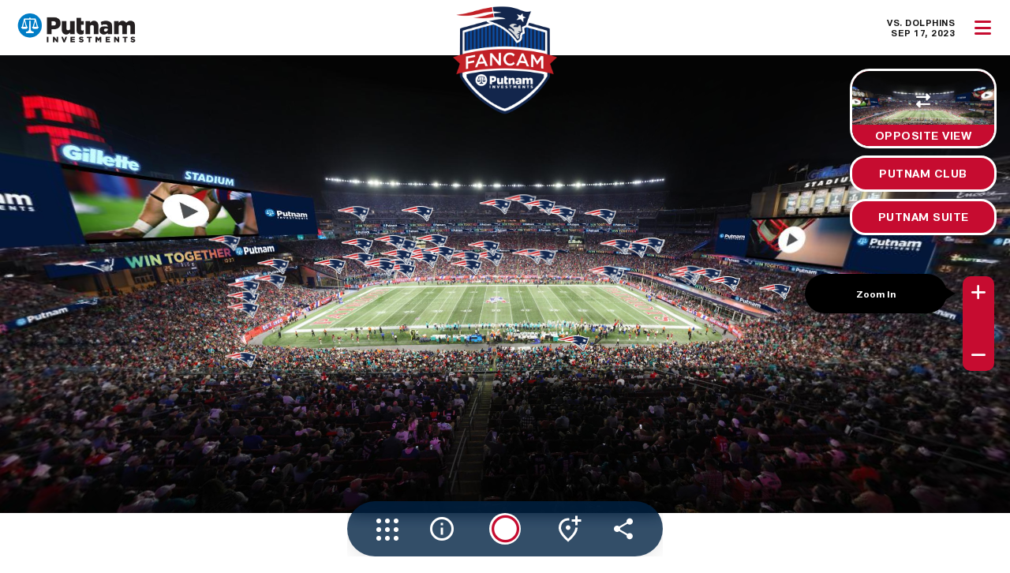

--- FILE ---
content_type: text/css
request_url: https://s3.amazonaws.com/in3sixty-project-media/in3sixty/public/css/colors/megna.css
body_size: 2644
content:
@import url(https://fonts.googleapis.com/css?family=Rubik:300,400,500,700,900);
/*Theme Colors*/
/*bootstrap Color*/
/* #98a6ad */
/*Normal Color*/
/*Border radius*/
/*Preloader*/
.preloader {
  width: 100%;
  height: 100%;
  top: 0px;
  position: fixed;
  z-index: 99999;
  background: #fff;
}
.preloader .cssload-speeding-wheel {
  position: absolute;
  top: calc(50% - 3.5px);
  left: calc(50% - 3.5px);
}
/*Just change your choise color here its theme Colors*/
/*#98a6ad;*/
body {
  background: #011936;
}
/*Top Header Part*/
.logo i {
  color: #4c5667;
}
.top-left-part {
  background: #011936;
}
.top-left-part .light-logo {
  display: inline-block;
}
.top-left-part .dark-logo {
  display: none;
}
.navbar-header {
  background: transparent;
  /*box-shadow: 1px 0 10px rgba(0, 0, 0, 0.1);*/
}
.navbar-top-links > li > a {
  color: #686868;
}
.sidebar .sidebar-head {
  background: transparent;
}
.sidebar .sidebar-head h3 {
  color: #686868;
}
/*Right panel*/
.right-sidebar .rpanel-title {
  background: #808084;
}
/*Bread Crumb*/
.bg-title .breadcrumb .active {
  color: #808084;
}
/*Sidebar*/
.sidebar {
  background: #011936;
  box-shadow: 1px 0px 20px rgba(0, 0, 0, 0.08);
}
.sidebar .label-custom {
  background: #547AA5;
}
#side-menu li a {
  color: #ffffff;
  opacity: 0.8;
}
#side-menu li a {
  color: #ffffff;
  border-left: 0px solid #011936;
  opacity: 0.8;
}
#side-menu li a.disabled {
  opacity: 0.5;
}
#side-menu > li > a:hover,
#side-menu > li > a:focus {
  background: rgba(0, 0, 0, 0.07);
}
#side-menu > li > a.active {
  background: rgba(255, 255, 255, 0.1);
  color: #ffffff;
  font-weight: 300;
  opacity: 1.0;
}
#side-menu ul > li > a:hover {
  color: #808084;
}
#side-menu ul > li > a.active {
  color: rgba(255, 255, 255, 0.1);
  font-weight: 300;
}
.user-profile .user-pro-body .u-dropdown {
  color: #ffffff;
}
/*themecolor*/
.bg-theme {
  background-color: #707cd2 !important;
}
.bg-theme-dark {
  background-color: #808084 !important;
}
/*Button*/
.btn-custom {
  background: #808084;
  border: 1px solid #808084;
  color: #ffffff;
}
.btn-custom:hover {
  background: #808084;
  opacity: 0.8;
  color: #ffffff;
  border: 1px solid #808084;
}
/*Custom tab*/
.customtab li.active a,
.customtab li.active a:hover,
.customtab li.active a:focus {
  border-bottom: 2px solid #808084;
  color: #808084;
}
.tabs-vertical li.active a,
.tabs-vertical li.active a:hover,
.tabs-vertical li.active a:focus {
  background: #808084;
  border-right: 2px solid #808084;
}
/*Nav-pills*/
.nav-pills > li.active > a,
.nav-pills > li.active > a:focus,
.nav-pills > li.active > a:hover {
  background: #808084;
  color: #ffffff;
}


--- FILE ---
content_type: text/javascript
request_url: https://s3.amazonaws.com/in3sixty-themes/in3sixty/fancam-2025/assets/js/custom.js
body_size: 2104
content:
/* custom.js
 * add your custom javascript below
 */
$( document ).ready(function() {

	function configureLoginOptions(){
	    //email consent options costomising main login page.
	    if (vars.options.signup_optin_promotions_enabled){
			$("#login-consent-agree-promotions-option").removeClass('hidden');
			$("#login-consent-email-promotions-label").html(vars.options.string_signup_optin_promotions)
		}
		else{
			$("#login-consent-agree-promotions-option").addClass('hidden');
		}
		if (vars.options.signup_optin_promotions_sponsor_enabled){
			$("#login-consent-agree-promotions-sponsor-option").removeClass('hidden');
			$("#login-consent-email-promotions-sponsor-label").html(vars.options.string_signup_optin_promotions_sponsor)
		}
		else{
			$("#login-consent-agree-promotions-sponsor-option").addClass('hidden');
		}

		if (vars.options.signup_email_age_gate_enabled){
			$("#consent-login-age-gate").prop('required', 'required');
			$("#consent-login-age-gate-option").removeClass('hidden');
			$("#consent-login-age-gate").prop('data-is-required', true);
			$("#consent-login-age-gate").data('ageover',vars.options.signup_email_age_gate_age);
			$("#loginform").validator('update');// reload since we just added the age checkbox.
		}
		else{
			$("#consent-login-age-gate").removeAttr('data-is-required');
			$("#consent-login-age-gate").removeAttr('required');
			$("#consent-login-age-gate-option").addClass('hidden');
			$("#loginform").validator('update');// reload since we just added the age checkbox.
		}

		if (vars.options.login_terms_of_use_url){
			$("#login-terms-of-use").attr('href', vars.options.login_terms_of_use_url);
		}
		if (vars.options.login_privacy_policy_url){
			$("#login-privacy-policy").attr('href', vars.options.login_privacy_policy_url);
		}
	}
    // Only run when vars/options context exists on this theme
    try {
        if (window.vars && window.vars.options) {
            configureLoginOptions();
        }
    } catch (e) {
        // fail silently to avoid blocking UI if legacy vars is not present
    }
    // TODO reload when changing language

});

--- FILE ---
content_type: application/javascript
request_url: https://s3.amazonaws.com/in3sixty-project-media/in3sixty/public/js/krpano/tags.js
body_size: 15895
content:
var krpanoplugin=function(){var e=this,r={OFF:0,FATAL:1,ERROR:2,WARN:3,INFO:4,DEBUG:5,TRACE:6,ALL:7},g=r.WARN;function dbg(e,t,a){if(void 0===a&&(a=0),(t=void 0===t?6:t)<=g){for(var i=arguments.callee.caller,n=1;n<=a;n++)i&&i.caller&&(i=i.caller);var s=null!==(s=i.toString().match(/function ([^(]+)/))?s[1]+": ":"",o="plugin["+c.name+"] (tags.js) "+r.toStringFromValue(t)+" - "+s+e;switch(t){case r.OFF:return;case r.ERROR:case r.FATAL:console.error(o);break;case r.WARN:console.warn(o);break;case r.INFO:case r.DEBUG:default:console.log(o)}}}r.toStringFromValue=function(e){for(var t in this)if(this[t]==e)return t.toString()};var d=null,c=null,i=(e.registerplugin=function(e,t,a){d=e,c=a,function initplugin(){g=void 0!==c.debuglevel?Number(c.debuglevel):r.ERROR,dbg("",r.TRACE);var e=!0;c.registerattribute("debuglevel",2,_debuglevel_setter,_debuglevel_getter),c.registerattribute("tagsapi",void 0),c.registerattribute("oncreatetag",void 0),c.registerattribute("onremovetag",void 0),c.registerattribute("onshowtag",void 0),c.registerattribute("onhidetag",void 0),c.registerattribute("onstarted",void 0),c.registerattribute("showunverified",!1),c.registerattribute("scene","scene0",_scene_setter),c.registerattribute("tileset",void 0,_tileset_setter),c.registerattribute("tagtype","user"),void 0===c.tagsapi&&(e=!1,dbg("Missing 'tagsapi' parameter",r.ERROR));void 0===c.oncreatetag&&(e=!1,dbg("Missing 'oncreatetag' parameter",r.ERROR));void 0===c.onremovetag&&(e=!1,dbg("Missing 'onremovetag' parameter",r.ERROR));void 0===c.onshowtag&&(e=!1,dbg("Missing 'onshowtag' parameter",r.ERROR));void 0===c.onhidetag&&(e=!1,dbg("Missing 'onhidetag' parameter",r.ERROR));void 0===c.scene&&(dbg("Missing 'scene' parameter, defaulting to 'main-scene'",r.ERROR),c.scene="main-scene");void 0===c.tileset&&(dbg("Missing 'tileset' parameter, warning this will not be saved to the tag! ",r.WARN),c.tileset="");e&&(c.hidetags=hidetags,c.showtags=showtags,c.gettags=gettags,c.start=start,c.savetag=savetag,c.restart=restart,c.stop=stop,c.pause=pause,c.resume=resume,c.createtag=createtag,c.reservenear=reservenear,c.cancelreserve=cancelreserve,c.gettotal=gettotal,c.sensitivity=void 0===c.sensitivity?5:Number(c.sensitivity),c.loadmode=void 0===c.loadmode?"idle":Number(c.loadmode),c.minupdatetime=void 0===c.minupdatetime?3e3:Number(c.minupdatetime),c.maxfov=void 0===c.maxfov?90:Number(c.maxfov),c.fovdistance=void 0===c.fovdistance?3:Number(c.fovdistance),c.showunverified="true"===c.showunverified||!0===c.showunverified,c.persistenttags=void 0===c.persistenttags?0:Number(c.persistenttags),c.tagsperupdate=void 0===c.tagsperupdate?35:Number(c.tagsperupdate),c.maxtags=void 0===c.maxtags?void 0:Number(c.maxtags),c.autostart="string"==typeof c.autostart?"true"===c.autostart:c.autostart,c.onstarted=c.onstarted||"",!0===c.autostart?start(c.onstarted):_init_sensitivity())}()},e.unloadplugin=function(){d=c=null},e.hittest=function(e,t){return!1},{}),o=[],l=[],s={},v=!(e.onresize=function(){return!1}),u=!0,p=!1;function _hideTags(e){dbg("_hideTags",r.DEBUG);var t,a="";for(t in e)c.onhidetag?a+=c.onhidetag.replace("{id}",e[t]._id)+";":a=(a+="tween(hotspot["+e[t]._id+"].alpha, 0 ,1);")+"set(hotspot["+e[t]._id+"].enabled, false));";dbg(a,r.TRACE),d.call(a)}function _showTags(e){var t,a="";for(t in e)c.onshowtag?a+=c.onshowtag.replace("{id}",e[t]._id)+";":a=(a+="set(hotspot["+e[t]._id+"].enabled, true);")+"tween(hotspot["+e[t]._id+"].alpha, 1 ,1);";dbg(a,r.TRACE),d.call(a)}function _hideDynamicTags(){dbg("_hideDynamicTags",r.DEBUG),_hideTags(o)}function _showDynamicTags(){dbg("_showDynamicTags, paused="+isPaused,r.DEBUG),_showTags(o)}function hidetags(){dbg("hidetags",r.INFO),u&&(u=!1,v||pause(),_hideDynamicTags(),_hideTags(l))}function showtags(){dbg("showtags",r.INFO),u||(v&&resume(),u=!0,_showDynamicTags(),_showTags(l))}function savetag(t,e){var a,i,n;(t=d.parsePath(t))?(i=o.concat(l).find(function(e){return e._id==t}))?(a=Number(d.get("hotspot["+t+"].ath")).toFixed(3),n=Number(d.get("hotspot["+t+"].atv")).toFixed(3),i=Number(i.fov).toFixed(3),a=JSON.stringify({ath:a,atv:n,fov:i}),"p"==(n="t"==(n=t)[0]?n.substring(1):n)[0]&&(n=n.substring(1)),(i=new XMLHttpRequest).addEventListener("readystatechange",function(){4===this.readyState&&(dbg("resp"+this.responseText),JSON.parse(this.responseText).success)&&(dbg("action_call="+e),d.call(e))}),n=d.parsePath(c.tagsapi)+"/"+n,i.open("PATCH",n),i.setRequestHeader("content-type","application/json"),i.withCredentials=!0,i.send(a)):dbg("savetag, invalid tag id given, tag not found",r.ERROR):dbg("savetag, invalid tag id given",r.ERROR)}function gettags(e){dbg("",r.TRACE),p&&(dbg(" onloaded:"+e,r.DEBUG),_gettags(e))}function start(e){dbg(", onstartedaction="+e,r.DEBUG),d.set("events.onnewpano",function startplugin(t){dbg("onstartedaction="+t,r.DEBUG),p=!0,_init_sensitivity(),_getpersistenttags(function(e){dbg(" loaded "+e+" persistent tags, persistentmax="+c.persistenttags,r.INFO),e>=c.persistenttags&&function _startdynamictags(){"idle"===c.loadmode?d.set("events[tagsplugin].onidle",_onidle):"angle"===c.loadmode?d.set("events[tagsplugin].onviewchange",_onviewchanged):(d.set("events[tagsplugin].onviewchange",_onviewchanged),d.set("events[tagsplugin].onidle",_onidle))}(),dbg("onstartedpersistenttags",r.DEBUG),t&&""!==t&&(dbg("onstartedpersistenttags, calling "+t,r.DEBUG),d.call(t))})}(e))}function _removeAllTags(){if(dbg("",r.DEBUG),void 0!==c.onremovetag){var e,t=o.concat(l);for(e in t){var a=c.onremovetag;dbg("calling "+(a=a.replace("{id}",t[e]._id)),r.TRACE),d.call(a)}}else dbg("onremovetag not defined, unable to remove tags!! please rectify or this will cause a memory LEAK",r.ERROR)}function restart(){dbg("restarting",r.INFO);_removeAllTags(),p=!0,l=[],o=[],_getpersistenttags(_gettags)}function stop(){dbg("stopping",r.INFO),p=!1,_removeAllTags()}function pause(){dbg("pause called: no longer loading tags",r.INFO),v=!0}function resume(){dbg("resume called: loading new tags",r.INFO),v=!1}function isPaused(){return v}function createtag(e,a,i,t,n,s){dbg("style: "+e);var o=_get_viewposition(),o={type:c.tagtype,sceneSlug:c.scene,tileset:c.tileset,projectId:c.fancamid,url:window.location.sharetagurl,imgUrl:window.location.snapshottagurl,projectTitle:encodeURIComponent(document.title),ath:s&&s.ath?parseFloat(s.ath):o.ath,atv:s&&s.atv?parseFloat(s.atv):o.atv,fov:s&&s.fov?parseFloat(s.fov):o.fov,style:void 0!==e?e:"",lang:fc.getLang(),disableEmail:!0===t||1===t||"true"==t||"1"==t?1:0,uploadedImage:n},e=(s&&s.id&&(o.id=s.id),new XMLHttpRequest);e.addEventListener("readystatechange",function(){if(4===this.readyState){dbg("response",this.responseText);var e=JSON.parse(this.responseText);if(e.success){if(_removetag(e.tag._id),_createtag(e.tag,!0,!0),dbg("added persistent tag",r.INFO),e.removedTags&&Array.isArray(e.removedTags))for(var t=e.removedTags.length-1;0<=t;t--)_removetag(e.removedTags[t]._id);void 0!==e.tag?a&&d.call(a+"("+e.tag._id+", "+e.tag.verified+")"):a&&d.call(a)}else i&&d.call(i+"("+JSON.stringify(e.code)+")")}}),e.open("POST",d.parsePath(c.tagsapi)),e.setRequestHeader("content-type","application/json"),e.withCredentials=!0,e.send(JSON.stringify(o))}function cancelreserve(e){var t=new XMLHttpRequest;t.addEventListener("readystatechange",function(){4===this.readyState&&JSON.parse(this.responseText).success&&_removetag(e)}),t.open("DELETE",d.parsePath(c.tagsapi)+"/"+d.parsePath(e)),t.setRequestHeader("content-type","application/json"),t.withCredentials=!0,t.send()}function reservenear(t,a){var e=_get_viewposition(),e=JSON.stringify({sceneSlug:c.scene,tileset:c.tileset,projectId:c.fancamid,ath:e.ath,atv:e.atv}),i=new XMLHttpRequest;i.addEventListener("readystatechange",function(){var e;4===this.readyState&&(dbg("response",this.responseText,r.DEBUG),(e=JSON.parse(this.responseText)).success?e.tag?(t&&d.call(t+"("+e.tag._id+","+e.tag.ath+","+e.tag.atv+","+e.tag.fov+")"),_createtag(e.tag,!0)):t&&d.call(t):a&&d.call(a+"("+JSON.stringify(e.code)+")"))}),i.open("POST",d.parsePath(c.tagsapi+"/reservenear")),i.setRequestHeader("content-type","application/json"),i.withCredentials=!0,i.send(e)}function gettotal(e,i){dbg("style="+e),void 0===i&&dbg("missing completed_action: usage gettotal(style,completed_action)",r.ERROR);var t=new XMLHttpRequest,a=(t.addEventListener("readystatechange",function(){if(4===this.readyState){dbg("resp"+this.responseText);var e=JSON.parse(this.responseText);if(e.success){var t,a=i.replace("{total}",e.count&&e.count.total?e.count.total:"0");for(t in e.count.subtotals)Object.prototype.hasOwnProperty.call(e.count.subtotals,t)&&(a=a.replace("{"+t+"}",e.count.subtotals[t]));dbg("action_call="+(a=a.replace(/\{\w+?\}/g,"0"))),d.call(a)}}}),d.parsePath(c.tagsapi)+"/count?project="+c.fancamid);a+="&scene="+c.scene,null!=e&&""!==e&&(a+="&style="+e),t.open("GET",a),t.setRequestHeader("content-type","application/json"),t.withCredentials=!0,t.send()}function _scene_setter(e){e!=c.scene&&(d.trace(1,"'scene' will be changed from "+c.scene+" to "+e),c.scene=e)}function _tileset_setter(e){e!=c.tileset&&(d.trace(1,"'tileset' will be changed from "+c.tileset+" to "+e),c.tileset=e)}function _debuglevel_setter(e){e!=g&&(d.trace(1,"'debugLevel' will be changed from "+g+" to "+e),g=e)}function _debuglevel_getter(){return g}function _get_viewposition(){var e=Number(d.view.fov).toFixed(3),t=Number(d.view.vlookat).toFixed(3),a=Number(d.view.hlookat).toFixed(3);return(a%=360)<=-180?a=360+a:180<a&&(a-=360),a=Number(a).toFixed(3),e=Number(e),t=Number(t),{fov:e,ath:a=Number(a),atv:t}}function _init_sensitivity(){s.sensitivity=c.sensitivity;var e=d.get("view");s.atv=e.vlookat,s.ath=e.hlookat,s.fov=e.fov,s.fovfactor=0,s.time=0,dbg("_init_sensitivity: ath:"+s.atv+" atv:"+s.ath+" fov:"+s.fov,r.TRACE)}function _onfetchnewtags(e){var t,a,i,n;dbg(" paused="+v+", showtags="+u,r.TRACE),c&&!1!==p&&(v?dbg("_onfetchnewtags, paused, aborting",r.TRACE):(dbg(" krpano.view.fov="+d.view.fov+", plugin.maxfov="+c.maxfov,r.TRACE),(d.view.fov<c.maxfov?_showDynamicTags:_hideDynamicTags)(),a=s.sensitivity/5*10,120<=d.view.fov?t=1.5:90<=d.view.fov?t=1.3:60<=d.view.fov?t=1.1:30<=d.view.fov||20<=d.view.fov?t=.9:10<=d.view.fov?t=.7:5<=d.view.fov?t=.5:d.view.fov<5&&(t=.3),(i=s.atv-d.view.vlookat)<0&&(i*=-1),(n=s.ath-d.view.hlookat)<0&&(n*=-1),!1===v&&(e||a*t<i||a*t<n||t!=s.fovfactor)&&(s.atv=d.view.vlookat,s.ath=d.view.hlookat,s.fovfactor=t,s.time=(new Date).getTime(),_gettags())))}function _onviewchanged(){(new Date).getTime()<s.time+c.minupdatetime||_onfetchnewtags(!1)}function _onidle(){_onfetchnewtags(!0)}function _getpersistenttags(t){dbg("",r.TRACE);var a=new XMLHttpRequest,e=(a._scene=c.scene,a.contentType="application/json",d.parsePath(c.tagsapi));e+=-1==c.tagsapi.indexOf("?")?"?":"&",c.persistenttags<=0&&void 0!==t||0==c.persistenttags?t(0):(e+="project="+encodeURIComponent(c.fancamid)+"&scene="+encodeURIComponent(c.scene)+"&limit="+c.persistenttags+"&showunverified="+c.showunverified+"&persistent=true&sortby[random]=1",dbg("requesting "+c.persistenttags+" persistent tags from "+e,r.DEBUG),a.onreadystatechange=function(){var e;c&&c.scene===a._scene&&!1!==p&&4==this.readyState&&(e=0,200==this.status?e=_decode_tags_api(this,!0):dbg("req_handler: error code:"+this.status,r.ERROR),void 0!==t)&&t(e)},a.open("GET",e,!0),a.withCredentials=!0,a.send())}function _gettags(e){var t,a;dbg("",r.TRACE),0!==c.tagsperupdate&&(function _calcvisiblestage(){dbg("Function Start",r.TRACE),i.width=0,i.width_middle=0,i.height=0,i.height_middle=0,i.atv_min=0,i.ath_min=0,i.atv_max=0,i.ath_max=0,i.fov=d.view.fov,i.width=d.get("stagewidth"),i.width_middle=parseInt(i.width)/2,d.set("width_middle",i.width_middle),i.height=d.get("stageheight"),i.height_middle=parseInt(i.height)/2,d.set("height_middle",i.height_middle),d.call(String("screentosphere(0,height_middle,fc_ath_min,dummy);")),i.ath_min=d.get("fc_ath_min"),d.call(String("screentosphere(stagewidth,height_middle,fc_ath_max,dummy);")),i.ath_max=d.get("fc_ath_max"),d.call(String("screentosphere(width_middle,0,dummy,fc_atv_min);")),i.atv_min=d.get("fc_atv_min"),d.call(String("screentosphere(width_middle,stageheight,dummy,fc_atv_max);")),i.atv_max=d.get("fc_atv_max");var e=_signedh(d.view.hlookat);i.ath_min<i.ath_max?(i.ath_min>e&&(i.ath_min=_signedh(e-d.view.fov/2)),i.ath_max<e&&(i.ath_max=_signedh(d.view.hlookat+d.view.fov/2))):(i.ath_min<e&&(i.ath_min=_signedh(e-d.view.fov/2)),i.ath_max>e&&(i.ath_max=_signedh(d.view.hlookat+d.view.fov/2)));i.atv_min>d.view.vlookat&&(i.atv_min=d.view.vlookat-d.view.fov/2);i.atv_max<d.view.vlookat&&(i.atv_max=d.view.vlookat+d.view.fov/2)}(),(t=new XMLHttpRequest)._scene=c.scene,t.contentType="application/json",a=d.parsePath(c.tagsapi),dbg("requesting tags from "+(a=(a+=-1==c.tagsapi.indexOf("?")?"?":"&")+("project="+encodeURIComponent(c.fancamid)+"&scene="+encodeURIComponent(c.scene)+"&athmin="+i.ath_min.toFixed(3)+"&athmax="+i.ath_max.toFixed(3)+"&atvmin="+i.atv_min.toFixed(3)+"&atvmax="+i.atv_max.toFixed(3)+"&limit="+c.tagsperupdate+"&excludepersistent=true&showunverified="+c.showunverified+"&sortby[random]=1")),r.DEBUG),t.onreadystatechange=function(){c&&c.scene===t._scene&&!1!==p&&4==this.readyState&&(200==this.status?(_decode_tags_api(this,!1),void 0!==e&&d.call(e)):dbg("req_handler: error code:"+this.status,r.ERROR))},t.open("GET",a,!0),t.withCredentials=!0,t.send())}function _decode_tags_api(e,t){dbg("persistent="+t,r.TRACE);e=JSON.parse(e.responseText);if(void 0!==e&&e.success){var a,i=e.tags,n=0;for(a in i)n+=_createtag(i[a],t)?1:0;return!1===t&&function _removeDistantTags(){if(dbg(" ",r.TRACE),void 0!==c.maxtags&&o&&o.length>c.maxtags){var e=function _getDistanceSortedTags(e){e=e.map(e=>[function _getViewDistance(e){e=String("getlooktodistance(tempTagDistance, "+e.ath+", "+e.atv+")");return d.call(e),Math.abs(d.get("tempTagDistance"))}(e),e]);return e.sort((e,t)=>e[0]-t[0]),e.map(e=>e[1])}(o),t=c.maxtags-c.tagsperupdate,a=0;if(dbg("filtered tags="+e.length+" max array length="+t,r.DEBUG),t<e.length){for(var i=e.length-1;t<=i;i--)_call_onremovetag_action(e[i]._id),a++;dbg("tag cleanup, removed "+a+" tags",r.INFO),e.splice(t,a)}o=e,e=null}}(),dbg("added "+n+" tags to "+(t?"persistent":"dynamic")+" stage, total dynamic="+o.length+", persistent="+l.length,r.INFO),n}dbg("API failure",r.ERROR)}function _call_onremovetag_action(e){var t;void 0!==c.onremovetag?(dbg("calling "+(t=(t=c.onremovetag).replace("{id}",e)),r.TRACE),d.call(t)):dbg("onremovetag not defined, unable to remove tags!! please rectify or this will cause a memory LEAK",r.ERROR)}function _removetag(e){var t,a,i="t"+e,n="tp"+e;for(t in l)l[t]._id==n&&(dbg("removing tag "+n+" from persistent stage",r.INFO),_call_onremovetag_action(l[t]._id),l.splice(t,1));for(a in o)o[a]._id==i&&(dbg("removing tag "+n+" from dynamic stage",r.INFO),_call_onremovetag_action(o[a]._id),o.splice(a,1))}function _createtag(e,t,a){e._id=(t?"tp":"t")+e._id;var i,n,s=!1;for(i in o)o[i]._id==e._id&&(s=!0,dbg("tag "+e._id+" already on stage",r.TRACE));return dbg(" persistent="+t+" ,isself="+a+" ,isAlreadyOnStage="+s,r.TRACE),!s&&(c.oncreatetag?(n=(n=(n=(n=(n=(n=(n=(n=(n=(n=(n=(n=(n=(n=(n=c.oncreatetag).replace("{id}",e._id)).replace("{visible}",u)).replace("{style}",e.style||"")).replace("{ath}",e.ath||"")).replace("{atv}",e.atv||"")).replace("{fov}",e.fov||"")).replace("{name}",e.name||"")).replace("{network}",e.network||"")).replace("{profileUrl}",e.profileUrl||"")).replace("{pictureUrl}",e.pictureUrl||"")).replace("{uploadedImage}",e.uploadedImage||"")).replace("{verified}",e.verified)).replace("{type}",e.type)).replace("{isself}",a),!0===t?(l.push(e),dbg("adding tag to staticTags, length="+l.length,r.TRACE)):(o.push(e),dbg("adding tag to dynamicTags, length="+o.length,r.TRACE)),dbg("calling "+n,r.TRACE),d.call(n)):dbg("oncreatetag not defined, unable to create tags",r.ERROR),1)}function _signedh(e){e%=360;return e<=-180?e=360+e:180<e&&(e=360-e),e}};

--- FILE ---
content_type: application/javascript
request_url: https://s3.amazonaws.com/in3sixty-project-media/in3sixty/public/js/fancam.min.js
body_size: 104953
content:
(function(f){if(typeof exports==="object"&&typeof module!=="undefined"){module.exports=f()}else if(typeof define==="function"&&define.amd){define([],f)}else{var e;if(typeof window!=="undefined"){e=window}else if(typeof global!=="undefined"){e=global}else if(typeof self!=="undefined"){e=self}else{e=this}e.fc=f()}})(function(){var e,t,r;return function(){function r(e,n,t){function o(i,f){if(!n[i]){if(!e[i]){var a="function"==typeof require&&require;if(!f&&a)return a(i,!0);if(l)return l(i,!0);var s=new Error("Cannot find module '"+i+"'");throw s.code="MODULE_NOT_FOUND",s}var c=n[i]={exports:{}};e[i][0].call(c.exports,function(r){var t=e[i][1][r];return o(t||r)},c,c.exports,r,e,n,t)}return n[i].exports}for(var l="function"==typeof require&&require,a=0;a<t.length;a++)o(t[a]);return o}return r}()({1:[function(require,module,exports){var e=function(){var t={};var u=null;var d=null;var r=false;var a=[];var n=false;var o=false;var i=null;var s={};function emit(eventName,data){try{if(s[eventName]){s[eventName].forEach(function(fn){try{fn(data)}catch(e){}})}}catch(e){}}async function ensureCart(){if(u)return u;try{var e=await fetch("/api/shop/carts",{method:"POST",headers:{"Content-Type":"application/json"},credentials:"same-origin"});if(!e.ok)throw new Error("Failed to create cart");var t=await e.json();u=t.cartId;d=t;emit("cart:created",{cartId:u});return u}catch(e){console.error("ensureCart failed:",e);throw e}}async function refreshCart(){if(!u)return;try{var e=await fetch("/api/shop/carts/"+u,{method:"GET",credentials:"same-origin"});if(!e.ok)throw new Error("Failed to fetch cart");d=await e.json();emit("cart:updated",d);return d}catch(e){console.error("refreshCart failed:",e);throw e}}function findLineItemIndex(productId,variantId){if(!d||!Array.isArray(d.lineItems))return-1;var e=String(productId);var t=parseInt(variantId,10);return d.lineItems.findIndex(function(item){return String(item.productId)===e&&item.variantId===t})}t.init=async function(){try{await ensureCart();await refreshCart();attachVisibilityHandlers()}catch(e){console.error("Cart init failed:",e)}};t.getCartId=function(){return u};t.getCartData=function(){return d};t.waitForPending=async function(){if(a.length===0)return;return new Promise(function(resolve){var e=setInterval(function(){if(a.length===0&&!n){clearInterval(e);resolve()}},50);setTimeout(function(){clearInterval(e);resolve()},5e3)})};async function queueOperation(operationFn){return new Promise(function(resolve,reject){a.push({fn:operationFn,resolve:resolve,reject:reject});processQueue()})}async function processQueue(){if(n||a.length===0)return;n=true;while(a.length>0){var t=a.shift();try{var e=await t.fn();t.resolve(e)}catch(e){t.reject(e)}}n=false}t.upsertItem=async function(itemData){if(r)return;var i=itemData.productId||itemData.userproductId;var s=itemData.variantId;var c=itemData.quantity||itemData.count||1;var l=itemData.priceCents||itemData.pricePerItem||0;return queueOperation(async function(){try{await ensureCart();var e=findLineItemIndex(i,s);if(e>=0){var t=d.lineItems[e].count;var r=t+c;var a=await fetch("/api/shop/carts/"+u+"/lines/"+e,{method:"PATCH",headers:{"Content-Type":"application/json"},credentials:"same-origin",body:JSON.stringify({count:r})});if(!a.ok)throw new Error("Failed to update quantity");d=await a.json();emit("cart:item:updated",{productId:i,variantId:s,quantity:r});emit("cart:updated",d);return d}else{var n={productId:i,variantId:s,count:c,pricePerItem:l};if(itemData.productTitle)n.productTitle=itemData.productTitle;if(itemData.variantTitle)n.variantTitle=itemData.variantTitle;if(itemData.imageUrl)n.imageUrl=itemData.imageUrl;var o=await fetch("/api/shop/carts/"+u+"/lines",{method:"POST",headers:{"Content-Type":"application/json"},credentials:"same-origin",body:JSON.stringify(n)});if(!o.ok)throw new Error("Failed to add item");d=await o.json();emit("cart:item:added",{productId:i,variantId:s});emit("cart:updated",d);return d}}catch(e){console.error("upsertItem failed:",e);await refreshCart();throw e}})};t.setQuantity=async function(productId,variantId,quantity){if(r)return;if(quantity<=0){return await t.removeItem(productId,variantId)}return queueOperation(async function(){try{await ensureCart();var e=findLineItemIndex(productId,variantId);if(e<0){return d}var t=await fetch("/api/shop/carts/"+u+"/lines/"+e,{method:"PATCH",headers:{"Content-Type":"application/json"},credentials:"same-origin",body:JSON.stringify({count:quantity})});if(!t.ok)throw new Error("Failed to update quantity");d=await t.json();emit("cart:item:updated",{productId:productId,variantId:variantId,quantity:quantity});emit("cart:updated",d);return d}catch(e){console.error("setQuantity failed:",e);await refreshCart();throw e}})};t.removeItem=async function(productId,variantId){if(r)return;return queueOperation(async function(){try{await ensureCart();var e=findLineItemIndex(productId,variantId);if(e<0){return d}var t=await fetch("/api/shop/carts/"+u+"/lines/"+e,{method:"DELETE",credentials:"same-origin"});if(!t.ok)throw new Error("Failed to remove item");d=await t.json();emit("cart:item:removed",{productId:productId,variantId:variantId});emit("cart:updated",d);return d}catch(e){console.error("removeItem failed:",e);await refreshCart();throw e}})};t.clear=async function(){if(r)return;try{await ensureCart();var e=await fetch("/api/shop/carts/"+u+"/clear",{method:"POST",credentials:"same-origin"});if(!e.ok)throw new Error("Failed to clear cart");d=await e.json();emit("cart:cleared",{});emit("cart:updated",d);return d}catch(e){console.error("clear failed:",e);throw e}};t.listItems=function(){if(!d||!Array.isArray(d.lineItems))return[];return d.lineItems.map(function(item,index){return{productId:item.productId,userproductId:item.productId,variantId:item.variantId,quantity:item.count,count:item.count,priceCents:item.pricePerItem,pricePerItem:item.pricePerItem,productTitle:item.productTitle||"",variantTitle:item.variantTitle||"",imageUrl:item.imageUrl||"",_index:index}})};t.getItemCount=function(){if(!d)return 0;return d.itemsCount||0};t.getSubtotal=function(){if(!d)return 0;return d.subtotal||0};t.getCheckoutUrl=function(){if(!d)return"";return d.checkoutUrl||""};t.beginCheckout=async function(){try{await ensureCart();var e=6e4;var t=Date.now();var a=1e3;while(Date.now()-t<e){var n=await fetch("/api/shop/carts/"+u+"/checkout",{method:"POST",headers:{"Content-Type":"application/json"},credentials:"same-origin"});if(n.ok){var o=await n.json();if(!d){d={}}d.checkoutUrl=o&&(o.checkoutUrl||o.checkout_url)||d.checkoutUrl||"";try{await refreshCart()}catch(e){}return d.checkoutUrl||""}if(n.status===409){var i={};try{i=await n.json()}catch(e){i={}}var s=String(i&&i.code||"");var c=parseInt(i&&i.retryAfterMs||0,10)||0;if(s==="VariantMappingPending"||s==="VariantNotYetAvailable"||s==="StorefrontCheckFailed"){var l=Math.max(c,a);await new Promise(function(r){setTimeout(r,l)});a=Math.min(Math.floor(a*1.5),5e3);continue}}break}return""}catch(e){console.error("beginCheckout failed:",e);return""}};t.refresh=async function(){try{await ensureCart();return await refreshCart()}catch(e){console.error("Cart refresh failed:",e);return d}};t.isActive=function(){return!!(d&&d.status==="active")};t.resetIfInactive=async function(){try{await ensureCart();await refreshCart();if(!d||d.status!=="active"){u=null;d=null;await ensureCart();await refreshCart();emit("cart:reset",{cartId:u});emit("cart:updated",d);return true}return false}catch(e){console.error("resetIfInactive failed:",e);return false}};function attachVisibilityHandlers(){try{if(o)return;o=true;var e=function(){if(typeof document!=="undefined"&&document.visibilityState&&document.visibilityState!=="visible"){return}if(i){clearTimeout(i)}i=setTimeout(function(){i=null;t.resetIfInactive().catch(function(err){console.error("resetIfInactive error:",err)})},60)};if(typeof window!=="undefined"){window.addEventListener("focus",e)}if(typeof document!=="undefined"){document.addEventListener("visibilitychange",e)}}catch(e){console.error("attachVisibilityHandlers failed:",e)}}t.on=function(eventName,callback){if(!s[eventName])s[eventName]=[];s[eventName].push(callback)};t.off=function(eventName,callback){if(!s[eventName])return;var e=s[eventName].indexOf(callback);if(e>=0)s[eventName].splice(e,1)};return t}();module.exports=e;if(typeof window!=="undefined"){window.FcCart=module.exports}},{}],2:[function(require,module,exports){var _=require("../../server/lib/snapshoturl");var I=require("promise");var R=function(){var l={};l.profile=undefined;l.nextComingSoonProject=undefined;l.getProfile=function(){return i.getProfile()};l.getNextComingSoonProject=function(){return l.nextComingSoonProject};l.getLang=function(){return i18next?i18next.language:"en"};var u={OFF:0,FATAL:1,ERROR:2,WARN:3,INFO:4,DEBUG:5,TRACE:6,ALL:7};u.toStringFromValue=function(value){for(var e in this){if(this[e]==value){return e.toString()}}};l.dbgLevel=u.INFO;l.dbgToPano=false;function dbg(val,dbgLevel,funcLevel){if(funcLevel===undefined){funcLevel=4}if(dbgLevel===undefined){dbgLevel=6}if(l.dbgLevel>=dbgLevel){var e=arguments.callee.caller;for(var t=1;t<=funcLevel;t++){if(e&&e.caller){e=e.caller}}var r=e.toString().match(/function ([^(]+)/);r=r!==null?r[1]+": ":"";var a=u.toStringFromValue(dbgLevel);if(l.dbgToPano&&pano()){pano().call("debug(JSLOG: "+a+" : "+r+val+")")}switch(dbgLevel){case u.OFF:return;case u.ERROR:case u.FATAL:console.error("Fancam Lib : "+a+" : "+r+val);break;case u.WARN:console.warn("Fancam Lib : "+a+" : "+r+val);break;case u.INFO:console.log("Fancam Lib : "+a+" : "+r+val);break;case u.DEBUG:default:console.debug("Fancam Lib : "+a+" : "+r+val);break}}}function validate_options(options,params){for(var e=0;params&&params instanceof Array&&e<params.length;e++){if(!(params[e]in options)){dbg("missing required option"+params[e],u.ERROR);return false}}return true}function call_result(options,result){dbg("call_result"+JSON.stringify(options),u.DEBUG);var e=[];for(var t=2;t<arguments.length;t++){e.push(arguments[t])}if(options===undefined)return;if(result in options){if(typeof options[result]==="function"){dbg("calling js function: "+options[result]+"("+e.join(", ")+")",u.DEBUG);options[result].apply(this,e)}else{dbg(result+" is not a function",u.ERROR)}return}if(result+"_action"in options){var r=options[result+"_action"];if(e.length>0){r+="("+e.join(", ")+")"}dbg("calling pano command: "+r,u.DEBUG);pano().call(r)}else{dbg(result+" is not a valid result option, i.e. "+result+"_action",u.ERROR)}}var i=function(){var e={};var t=[{name:"local",priority:1},{name:"google",priority:2},{name:"fb",priority:3}];e.addHelpers=function(profile){if(!profile)return profile;var r=t.slice().sort(function(a,b){return a.priority-b.priority}).map(function(config){return config.name});function findFirstValue(fieldName){for(var e=0;e<r.length;e++){var t=r[e];if(profile[t]&&profile[t][fieldName]&&profile[t][fieldName]!==""){return profile[t][fieldName]}}return""}profile.getName=function(){return findFirstValue("name")};profile.getEmail=function(){return findFirstValue("email")};profile.getAvatar=function(){return findFirstValue("picture")};profile.isEditor=function(){return this.role==="admin"||this.role==="contributor"};return profile};e.setProfile=function(profileData){l.profile=e.addHelpers(profileData);return l.profile};e.getProfile=function(){return l.profile};e.registerProvider=function(providerName,priority){var e=t.find(function(config){return config.name===providerName});if(!e){t.push({name:providerName,priority:priority||999})}};return e}();function get_viewposition(){var e=Number(pano().get("view.fov")).toFixed(3);var t=Number(pano().get("view.vlookat")).toFixed(3);var r=Number(pano().get("view.hlookat")).toFixed(3);e=Number(e);t=Number(t);r=Number(r);r=r%360;if(r<=-180){r=360+r}else if(r>180){r=r-360}return{fov:e,ath:r,atv:t}}function get_sceneSlug(){var e=pano().get("currScene");if(e===undefined){dbg("pano variable currScene is not defined, unable to determine current scene name");e="main-scene"}else if(e===""){dbg("pano variable currScene is empty, unable to determine current scene name");e="main-scene"}return e}function get_shareurl(pos,overlay,context){dbg("pos:"+JSON.stringify(pos)+" overlay:"+overlay+" context: "+context,u.TRACE);var e={};if(pos!==undefined){e.ath=pos.ath;e.atv=pos.atv;e.fov=pos.fov}if(pano().get("currScene")&&pano().get("currScene")!==""){e.scene=get_sceneSlug()}if(overlay!==undefined&&overlay!==false&&overlay!=="false"){e.ol=overlay}if(context){e.ref=context}e.lng=R.getLang();e.c=(new Date).getUTCMilliseconds();var t;for(var r in e){if(Object.prototype.hasOwnProperty.call(e,r)){if(t===undefined){t="?"+r+"="+e[r]}else{t+="&"+r+"="+e[r]}}}var a=window.location.href.split("?")[0];var n=a+t;dbg("return: "+n,u.TRACE);return n}var c=function(){var e={};function serializeFbUser(token,cb){dbg("serializeFbUser token: "+token,u.DEBUG);var t=new XMLHttpRequest;t.onreadystatechange=function(){if(t.readyState==XMLHttpRequest.DONE){var e=t.responseText;try{e=JSON.parse(e)}catch(e){dbg("error parsing response JSON"+t.responseText)}dbg("ready state :"+t.readyState+"ready status:"+t.status,u.DEBUG);if(t.status===200||t.status===304){if(typeof cb==="function"){cb(e)}}else{if(typeof cb==="function"){cb(null)}}}};var e=new FormData;e.append("project",document.head.dataset.projectId);t.open("POST",document.head.dataset.authUrl+"/facebook/token/",true);t.setRequestHeader("Authorization","Bearer "+token);t.withCredentials=true;t.send(e)}function setFbAuthResponse(authResponse){dbg("authResponse: "+JSON.stringify(authResponse),u.TRACE);if(authResponse===undefined||authResponse===null){return}e.authResponse=authResponse}e.login=function fb_login(options,success,failure){FB.login(function(response){if(response.status==="connected"&&response.authResponse){dbg("FB.login: Welcome!  Logged in successfully .... "+JSON.stringify(response.authResponse));setFbAuthResponse(response.authResponse);serializeFbUser(response.authResponse.accessToken,function(profile){dbg("serialized user profile, success");if(typeof success=="function"){success(profile,response)}})}else{dbg("FB.login: User cancelled login or did not fully authorize. response="+JSON.stringify(response),u.ERROR);if(typeof failure=="function"){failure(null,response)}}},{scope:"email",return_scopes:true})};e.syncLoginDetails=function fb_syncLoginDetails(){dbg("Fb.syncLoginStatus:",u.DEBUG);return new I(function(resolve){FB.getLoginStatus(function(response){dbg("Fb.init: FB.getLoginStatus: authResponse: "+JSON.stringify(response.authResponse),u.TRACE);if(response&&response.status==="connected"){setFbAuthResponse(response.authResponse);dbg("Fb.init: FB.getLoginStatus: token: "+response.authResponse.accessToken,u.TRACE);serializeFbUser(response.authResponse.accessToken)}resolve()},true)})};e.isLoggedIn=function fb_isLoggedIn(cb){dbg("Fb.isLoggedIn: called",u.DEBUG);if(typeof cb!=="function"){dbg("Fb.isLoggedIn: error, no callback supplied",u.ERROR)}if(e.authResponse!==undefined){if(typeof cb==="function"){cb(true)}}else{FB.getLoginStatus(function(response){setFbAuthResponse(response.authResponse);dbg("FB.getLoginStatus: authResponse: "+JSON.stringify(response.authResponse),u.TRACE);if(response&&response.status==="connected"){dbg("FB.getLoginStatus: connected, token:"+response.authResponse.accessToken,u.DEBUG);serializeFbUser(response.authResponse.accessToken,cb(true))}else{cb(false)}},true)}};e.share=function fb_share(shareurl,success,failure){dbg("Fb.share: called",u.DEBUG);try{FB.ui({method:"share",display:"popup",href:shareurl},function(response){dbg("FB.ui returned"+JSON.stringify(response),u.DEBUG);if(response&&!response.error_message){if(typeof success=="function"){success()}}else{dbg(response?response.error_message:"share cancelled",u.WARN);if(typeof failure=="function"){failure()}}})}catch(e){dbg("Facebook client library not loaded"+e,u.WARN);var t=document.head.dataset.fbId;var r=t?parseInt(t,10):null;if(!t||!r||isNaN(r)||r<=0){dbg("Facebook share: No valid Facebook App ID found",u.WARN);if(typeof failure=="function"){failure()}return}var a=window.open("https://www.facebook.com/dialog/share?app_id="+r+"&display=popup"+"&href="+encodeURIComponent(window.location.href),"","menubar=no,toolbar=no,resizable=yes,scrollbars=yes,height=300,width=600");var n=setInterval(function(){if(a.closed){clearInterval(n);dbg("Facebook Share window closed!",u.TRACE);if(typeof success=="function"){success()}}},500)}};e.init=function fb_init(){dbg("Fb.init:",u.DEBUG);return new I(function(resolve){var e=document.head.dataset.fbId;var t=e?parseInt(e,10):null;if(!e||!t||isNaN(t)||t<=0){dbg("Fb.init: No valid Facebook App ID found, skipping Facebook SDK initialization",u.WARN);return resolve()}try{var r=window.location.href;new URL(r)}catch(e){dbg("Fb.init: Current page URL is malformed: "+e.message,u.ERROR);dbg("Fb.init: URL was: "+window.location.href,u.DEBUG)}dbg("Fb.init: loading SDK asynchronously");window.fbAsyncInit=function(){dbg("Fb.fbAsyncInit: "+e,u.DEBUG);try{FB.init({appId:t,xfbml:true,version:"v21.0",cookie:true});dbg("Fb.init: Facebook SDK initialized successfully",u.DEBUG)}catch(e){dbg("Facebook SDK initialization error: "+e.message,u.ERROR);dbg("Facebook SDK initialization error stack: "+(e.stack||"no stack"),u.DEBUG);dbg("Fb.init: Continuing despite initialization error",u.WARN)}resolve()};(function(d,s,id){var e,t=d.getElementsByTagName(s)[0];if(d.getElementById(id)){return}e=d.createElement(s);e.id=id;e.src="https://connect.facebook.net/en_US/sdk.js";e.onerror=function(){dbg("Fb.init: Failed to load Facebook SDK script",u.ERROR);resolve()};t.parentNode.insertBefore(e,t)})(document,"script","facebook-jssdk")})};return e}();var f=function(){var e={};e.share=function twtr_share(shareurl,success){dbg("Twtr.share: called",u.DEBUG);var e="";if(i18next.exists("twtr_tweet_text")&&i18next.t("twtr_tweet_text")!=""){e=i18next.t("twtr_tweet_text")}else if(i18next.exists("site_description_twtr")&&i18next.t("site_description_twtr")!=""){e=i18next.t("site_description_twtr")}else if(i18next.exists("site_description")){e=i18next.t("site_description")}var t=function(event){dbg("twitter event response"+event,u.TRACE);event=event.originalEvent};if(window.addEventListener){window.addEventListener("message",t,false)}else{window.attachEvent("onmessage",t)}var r="?url="+escape(shareurl)+"&text="+encodeURIComponent(e);if(i18next.exists("twtr_tweet_hashtags")&&i18next.t("twtr_tweet_hashtags")!==""){r+="&hashtags="+encodeURIComponent(i18next.t("twtr_tweet_hashtags"))}var a=window.open("http://twitter.com/intent/tweet"+r,"_blank","location=0,status=0,scrollbars=0,width=550,height=400");var n=setInterval(function(){if(a.closed){clearInterval(n);dbg("Twitter Share window closed!",u.TRACE);if(typeof success=="function"){success()}}},500)};e.init=function twtr_init(){dbg("twtr init",u.DEBUG);return I.resolve()};return e}();function createOAuthProvider(providerName,config){var e={};var o=providerName.toUpperCase();config=config||{};i.registerProvider(providerName,config.profilePriority);e.login=function oauth_login(options,success,failure){var e=document.head.dataset.authUrl+"/"+providerName;if(document.head.dataset.projectId){e+="?project="+encodeURIComponent(document.head.dataset.projectId)}var r=window.open(e,providerName+"Login",config.popupDimensions||"width=500,height=600,scrollbars=yes,resizable=yes");var a;var n=function(event){if(event.origin!==window.location.origin){return}if(event.data&&event.data.type===o+"_LOGIN_SUCCESS"){clearInterval(a);window.removeEventListener("message",n);if(r&&!r.closed){r.close()}dbg(providerName+" login success via postMessage",u.DEBUG);if(event.data.transferToken){dbg("Received "+providerName+" transfer token, authenticating main window session",u.DEBUG);var t=new XMLHttpRequest;t.open("POST",document.head.dataset.authUrl+"/token",true);t.setRequestHeader("Content-Type","application/json");t.withCredentials=true;t.onreadystatechange=function(){if(t.readyState===XMLHttpRequest.DONE){if(t.status===200){try{var e=JSON.parse(t.responseText);if(e.success&&e.user){dbg(providerName+" session transfer successful, updating profile",u.DEBUG);i.setProfile(e.user);l.events.emit("user:login",e.user);dbg(providerName+" login completed successfully",u.DEBUG);if(typeof success==="function"){success()}}else{dbg(providerName+" session transfer failed: "+t.responseText,u.ERROR);if(typeof failure==="function"){failure()}}}catch(e){dbg("Error parsing "+providerName+" session transfer response: "+e,u.ERROR);if(typeof failure==="function"){failure()}}}else{dbg(providerName+" session transfer failed with status: "+t.status,u.ERROR);if(typeof failure==="function"){failure()}}}};t.send(JSON.stringify({transferToken:event.data.transferToken}))}else{dbg("No "+providerName+" transfer token received, falling back to profile fetch",u.DEBUG);setTimeout(function(){l.fetchProfile().then(function(){dbg("Profile fetched after "+providerName+" login",u.DEBUG);if(typeof success==="function"){success()}}).catch(function(error){dbg("Error fetching profile after "+providerName+" login: "+error,u.ERROR);if(typeof failure==="function"){failure()}})},500)}}else if(event.data&&event.data.type===o+"_LOGIN_ERROR"){clearInterval(a);window.removeEventListener("message",n);if(r&&!r.closed){r.close()}dbg(providerName+" login error via postMessage: "+event.data.error,u.DEBUG);if(typeof failure==="function"){failure()}}};window.addEventListener("message",n);a=setInterval(function(){if(r.closed){clearInterval(a);window.removeEventListener("message",n);dbg(providerName+" login popup closed (likely cancelled)",u.DEBUG);if(typeof failure==="function"){failure()}}},1e3)};e.isLoggedIn=function oauth_isLoggedIn(cb){dbg(providerName+".isLoggedIn: called",u.DEBUG);if(typeof cb!=="function"){dbg(providerName+".isLoggedIn: error, no callback supplied",u.ERROR);return}if(l.profile&&(l.profile[providerName]||l.profile[providerName+"Id"]||l.profile[providerName+"Name"])){cb(true)}else{cb(false)}};e.share=function oauth_share(shareurl,success,failure){dbg(providerName+".share: called",u.DEBUG);if(config.customShare&&typeof config.customShare==="function"){config.customShare(shareurl,success,failure)}else if(navigator.share){var e="";if(i18next.exists("site_description")){e=i18next.t("site_description")}navigator.share({url:shareurl,title:document.title,text:e}).then(function(){if(typeof success=="function"){success()}}).catch(function(){if(typeof failure=="function"){failure()}})}else{if(navigator.clipboard){navigator.clipboard.writeText(shareurl).then(function(){if(typeof success=="function"){success()}})}else{var t=window.open("","_blank","width=600,height=400");t.document.write('<html><body><p>Share this URL:</p><input type="text" value="'+shareurl+'" style="width:100%" readonly onclick="this.select()"/></body></html>');if(typeof success=="function"){success()}}}};e.init=function oauth_init(){dbg(providerName+".init:",u.DEBUG);return I.resolve()};return e}var p=createOAuthProvider("google",{popupDimensions:"width=500,height=600,scrollbars=yes,resizable=yes",profilePriority:2});var e=function(){var e={};e.login=function lcl_login(options,success,failure){dbg("options: "+JSON.stringify(options)+" : "+success+" : "+failure,u.DEBUG);if(!options.action){dbg("missiong options.action, should be either login|signup "+JSON.stringify(options),u.ERROR);if(typeof failure=="function"){failure("missing parameters");return}}var e=new XMLHttpRequest;e.onreadystatechange=function(){if(this.readyState==XMLHttpRequest.DONE){var t=this.responseText;try{if(t&&t!==""){t=JSON.parse(t)}}catch(e){dbg("error parsing response "+t);if(typeof failure=="function"){failure("Unable to Login")}return}if(this.status===200){if(typeof success=="function"){dbg("success:");success(t)}}else if(this.status===0){if(typeof failure=="function"){failure("Can't connect right now")}}else{if(typeof failure=="function"){var e=t&&t.message?t.message:"Error logging in";dbg("failure: "+e);failure(e)}}}};e.open("POST",document.head.dataset.authUrl+"/local/",true);e.setRequestHeader("Content-type","application/x-www-form-urlencoded");e.withCredentials=true;var t="action="+encodeURIComponent(options.action)+"&username="+encodeURIComponent(options.username)+"&password="+encodeURIComponent(options.password)+"&project="+document.head.dataset.projectId+"&reCaptchaToken="+options.reCaptchaToken+"&lang="+R.getLang();if(options.consent&&options.consent["promotions"]){t+="&consent[promotions]="+options.consent["promotions"]}if(options.consent&&options.consent["promotions-sponsor"]){t+="&consent[promotions-sponsor]="+options.consent["promotions-sponsor"]}if(options.dob){t+="&dob="+options.dob}e.send(t)};e.isLoggedIn=function lcl_isLoggedIn(cb){dbg("localUser.isLoggedIn: called",u.DEBUG);if(typeof cb!=="function"){dbg("localUser.isLoggedIn: error, no callback supplied",u.ERROR)}if(typeof cb==="function"){cb(l.profile&&l.profile.local)}};e.init=function local_init(){dbg("local init",u.DEBUG);return I.resolve()};return e}();l.logout=function(onSuccess){dbg("logout: calling server logout and clearing profile",u.DEBUG);var e=!!l.profile;var t=new XMLHttpRequest;t.onreadystatechange=function(){if(this.readyState==XMLHttpRequest.DONE){var t=this.responseText;try{if(t&&t!==""){t=JSON.parse(t)}}catch(e){dbg("logout: error parsing response "+t,u.ERROR)}l.profile=undefined;l._pendingProfileFetch=null;if(this.status===200){dbg("logout: server logout successful",u.DEBUG);if(typeof onSuccess==="function"){onSuccess(t)}}else{dbg("logout: server logout failed with status "+this.status,u.WARN);if(typeof onSuccess==="function"){onSuccess({success:true,message:"Local logout completed"})}}if(e){l.events.emit("user:logout")}}};t.open("POST",document.head.dataset.authUrl+"/logout",true);t.setRequestHeader("Content-type","application/x-www-form-urlencoded");t.withCredentials=true;t.send("")};l.fetchProfile=function(){dbg("fetchProfile:",u.DEBUG);if(l._pendingProfileFetch){return l._pendingProfileFetch}l._pendingProfileFetch=new I(function(resolve,reject){var e=new XMLHttpRequest;e.onreadystatechange=function(){if(this.readyState==XMLHttpRequest.DONE){var t=this.responseText;try{t=JSON.parse(t)}catch(e){dbg("error parsing response "+t,u.ERROR);return reject()}dbg("fetchProfile:"+this.status,u.TRACE);if(this.status===200||this.status===304){var e=!!l.profile;i.setProfile(t);dbg("fetchProfile: success:"+JSON.stringify(t));if(!e&&l.profile){l.events.emit("user:login",l.profile)}if(l.profile.fb){return c.syncLoginDetails().then(function(){dbg("synced Current Facebook details");return resolve(l.profile)}).catch(function(){dbg("not logged into facebook,");return resolve(l.profile)})}else{return resolve(l.profile)}}else if(this.status==401){var r=!!l.profile;l.profile=undefined;if(r){dbg("User logged out (session expired)",u.DEBUG);l.events.emit("user:logout")}else{dbg("not logged in yet, unauthorised",t,u.TRACE)}return reject()}else{dbg("invalid status code in response code:"+this.status+" response:"+t,u.ERROR);return reject()}}};e.open("GET",document.head.dataset.authUrl,true);e.withCredentials=true;e.send()}).then(function(profile){l._pendingProfileFetch=null;return profile}).catch(function(error){l._pendingProfileFetch=null;throw error});return l._pendingProfileFetch};l.fetchNextComingSoonProject=function(){dbg("fetchNextComingSoonProject:",u.DEBUG);return new I(function(resolve,reject){var e=new XMLHttpRequest;e.onreadystatechange=function(){if(this.readyState==XMLHttpRequest.DONE){var t=this.responseText;try{t=JSON.parse(t)}catch(e){dbg("error parsing response "+t,u.ERROR);return reject()}dbg("fetchNextComingSoonProject:"+this.status,u.TRACE);if(this.status===200||this.status===304){if(t.success&&t.projects&&t.projects.length>0){l.nextComingSoonProject=t.projects[0];dbg("fetchNextComingSoonProject: success: "+JSON.stringify(l.nextComingSoonProject),u.DEBUG);return resolve(l.nextComingSoonProject)}else{dbg("fetchNextComingSoonProject: no coming soon projects found",u.DEBUG);l.nextComingSoonProject=null;return resolve(null)}}else{dbg("fetchNextComingSoonProject: error status:"+this.status+" response:"+t,u.WARN);return reject()}}};var t=document.head.dataset.apiUrl+"/projects/"+document.head.dataset.projectId+"/related";var r="?visibility=comingsoon&limit=1&sortBy=event.date&sortOrder=asc";e.open("GET",t+r,true);e.withCredentials=true;e.send()})};l.init=function(){dbg("init",u.TRACE);I.all([c.init(),f.init(),p.init(),e.init()]).then(function(){dbg("init all modules finished",u.TRACE);return l.fetchNextComingSoonProject()}).then(function(){dbg("next coming soon project fetch finished",u.TRACE);return l.fetchProfile()}).then(function(){dbg("profile fetch finished",u.TRACE)}).catch(function(error){dbg("init error: "+error,u.DEBUG)})}();function _strippedFloat(f){return f.toString().replace(/(\.\d+?)0+\b/,"$1")}function _removeQueryParam(param,search){return search.replace(new RegExp("[?&]"+param+"=[^&#]*(#.*)?$"),"$1").replace(new RegExp("([?&])"+param+"=[^&]*&"),"$1")}function _replaceQueryParam(param,newval,search){var e=new RegExp("([?;&])"+param+"=[^&;]*([;&]?)");var t=search.replace(e,"$1"+param+"="+newval+"$2");if(!e.test(t)){t=(t.length>2?t+"&":"?")+(newval?param+"="+newval:"")}return t}l.replaceQueryParam=function(param,newval){let e=_replaceQueryParam(param,newval,window.location.search);window.history.replaceState({},null,window.location.pathname+e)};l.removeQueryParam=function(param){let e=_removeQueryParam(param,window.location.search);window.history.replaceState({},null,window.location.pathname+e)};l.updateUrlQuery=function(atv,ath,fov,scene){var e=Number(fov).toFixed(3);var t=Number(atv).toFixed(3);var r=Number(ath).toFixed(3);r=r%360;if(r<=-180){r=360+r}else if(r>180){r=r-360}r=r.toFixed(3);var a=window.location.search;if(scene&&scene!==""){a=_replaceQueryParam("s",scene,a)}a=_replaceQueryParam("atv",_strippedFloat(t),a);a=_replaceQueryParam("ath",_strippedFloat(r),a);a=_replaceQueryParam("fov",_strippedFloat(e),a);dbg("updateUrlQuery "+a,u.TRACE);window.history.replaceState({},null,window.location.pathname+a);window.location.shareviewurl=_removeQueryParam("sp",_replaceQueryParam("share","view",window.location.href));window.location.sharetagurl=_removeQueryParam("sp",_replaceQueryParam("share","tag",window.location.href));window.location.screenurl=_removeQueryParam("screen",_removeQueryParam("sp",_replaceQueryParam("share","screen",window.location.href)));if(l.displayTagsInTagSnapshotUrl){window.location.sharetagurl=_replaceQueryParam("showtags","true",window.location.sharetagurl);window.location.shareviewurl=_replaceQueryParam("showtags","true",window.location.sharetagurl)}window.location.snapshotviewurl=_(window.location.shareviewurl);window.location.snapshottagurl=_(window.location.sharetagurl);window.location.snapshotscreenurl=_(window.location.screenurl)};l.setupDeviceCss=function(){var e=pano().get("device");if(!pano().get("device")){dbg("no device object found",u.ERROR);return}for(var t in e){if(e[t]===true){if(document.body.classList){document.body.classList.add("device-"+t)}else{document.body.className+=" device-"+t}}}};l.login=function login(options){dbg("login options: "+JSON.stringify(options),u.DEBUG);if(!validate_options(options,["network"])){return false}switch(options.network){case"facebook":c.login(options,function(){l.fetchProfile().then(function(){dbg("Fb.login sucess:",u.DEBUG);call_result(options,"success")})},function(){dbg("Fb.login failure:",u.DEBUG);call_result(options,"failure")});break;case"google":p.login(options,function(){dbg("Google.login success:",u.DEBUG);call_result(options,"success")},function(){dbg("Google.login failure:",u.DEBUG);call_result(options,"failure")});break;case"email":e.login(options,function(){l.fetchProfile().then(function(){dbg("localUser.login sucess:",u.DEBUG);call_result(options,"success")})},function(error_msg){dbg("localUser.login failure:",u.DEBUG);call_result(options,"failure",error_msg)});break;default:dbg("unrecognised network");call_result(options,"failure","unrecognised network:"+options.network)}};l.isLoggedIn=function isLoggedIn(options){dbg("isLoggedIn options: "+JSON.stringify(options),u.DEBUG);if(!validate_options(options,[])){return false}if(!options.network){if(l.profile!==undefined){call_result(options,"success");return}if(l._pendingProfileFetch){l._pendingProfileFetch.then(function(profile){call_result(options,profile?"success":"failure")}).catch(function(){call_result(options,"failure")});return}dbg("isLoggedIn: no profile loaded, fetching from server",u.DEBUG);l.fetchProfile().then(function(profile){call_result(options,profile?"success":"failure")}).catch(function(){call_result(options,"failure")});return}switch(options.network){case"facebook":c.isLoggedIn(function(loggedIn){call_result(options,loggedIn?"success":"failure")});break;case"google":p.isLoggedIn(function(loggedIn){call_result(options,loggedIn?"success":"failure")});break;case"email":e.isLoggedIn(function(loggedIn){call_result(options,loggedIn?"success":"failure")});break;default:call_result(options,"failure");break}};l.resendVerificationEmail=function resendVerificationEmail(options){dbg("resendVerificationEmail options: "+JSON.stringify(options),u.DEBUG);if(!validate_options(options,["success_action","failure_action"])){return false}l.isLoggedIn({success:function(){var t=new XMLHttpRequest;t.onreadystatechange=function(){var e=t.responseText;if(e){try{e=JSON.parse(e)}catch(e){dbg("error parsing response JSON"+t.responseText)}}if(t.readyState==XMLHttpRequest.DONE){dbg("status "+t.status,u.INFO);dbg("responseJson "+e,u.INFO);if(t.status===200&&e&&e.success){call_result(options,"success",e.message)}else{call_result(options,"failure")}}};t.withCredentials=true;t.open("POST",document.head.dataset.authUrl+"/local/verify");t.setRequestHeader("content-type","application/json");t.setRequestHeader("cache-control","no-cache");t.send(JSON.stringify({lang:R.getLang(),project:document.head.dataset.projectId}))},failure:function(){call_result(options,"failure")}})};l.updateProfile=function updateProfile(options){dbg("updateProfile options: "+JSON.stringify(options),u.DEBUG);if(!options||options.name===undefined&&options.email===undefined){dbg("updateProfile: nothing to update",u.WARN);call_result(options,"failure");return}if(options.update_success_action&&!options.success_action){options.success_action=options.update_success_action}if(options.update_failure_action&&!options.failure_action){options.failure_action=options.update_failure_action}var t=typeof options.name==="string"?options.name.trim():null;var r=typeof options.email==="string"?options.email.trim():null;var e=l.getProfile();var a=e&&typeof e.getName==="function"?e.getName()||"":"";var n=e&&typeof e.getEmail==="function"?e.getEmail()||"":"";function eqCi(a,b){return(a||"").trim().toLowerCase()===(b||"").trim().toLowerCase()}var o=t===null||eqCi(t,a);var i=r===null||eqCi(r,n);if(o&&i){dbg("updateProfile: values unchanged, calling success",u.INFO);call_result(options,"success");return}var s={};if(t!==null&&t!==""){s.name=t}if(r!==null&&r!==""){s.email=r}var c=new XMLHttpRequest;c.onreadystatechange=function(){if(c.readyState===XMLHttpRequest.DONE){var e=c.status>=200&&c.status<300;if(!e){dbg("updateProfile: server error "+c.status+" "+c.responseText,u.ERROR);call_result(options,"failure");return}l.fetchProfile().then(function(){l.events.emit("user:profileUpdated",{name:t,email:r});call_result(options,"success")}).catch(function(){call_result(options,"failure")})}};c.open("PUT",document.head.dataset.apiUrl+"/users/me",true);c.setRequestHeader("Content-Type","application/json");c.withCredentials=true;c.send(JSON.stringify(s))};l.isInAppBrowser=function isInAppBrowser(options){dbg("options: "+JSON.stringify(options),u.DEBUG);if(!validate_options(options,["success_action","failure_action"])){return false}var e=null;if(navigator.userAgent.match(/Twitter/i)!==null){e="twitter"}else if(navigator.userAgent.match(/FBAN/i)!==null){e="facebook"}if(e!==null){call_result(options,"success",e)}else{call_result(options,"failure")}};l.share=function share(options){dbg("options: "+JSON.stringify(options));if(!validate_options(options,["network","context"])){return}var e=options.zoomfactor?options.zoomfactor:1;l.updateUrlQuery(pano().get("view.vlookat"),pano().get("view.hlookat"),pano().get("view.fov")/e);var t=options.url;if(!t){switch(options.context){case"view":case"ecard":t=window.location.shareviewurl;break;case"tag":t=window.location.sharetagurl;break;default:break}}if(!t){t=get_shareurl(get_viewposition(),options.overlay,options.context)}switch(options.network){case"facebook":c.share(t,function(){call_result(options,"success","facebook",options.context)},function(){call_result(options,"failure","facebook",options.context)});break;case"google":p.share(t,function(){call_result(options,"success","google",options.context)},function(){call_result(options,"failure","google",options.context)});break;case"twitter":f.share(t,function(){call_result(options,"success","twitter",options.context)},function(){call_result(options,"failure","twitter",options.context)});break;case"email":var r=document.title;var a="{{share_url}}";if(i18next.exists("share_title_email")){r=i18next.t("share_title_email")}if(i18next.exists("share_description_email")){a=i18next.t("share_description_email")}var n=a.replace("{{share_url}}",t);if(n===a){n+=" "+t}dbg("mailto:?body="+encodeURIComponent(n)+"&subject="+encodeURIComponent(r),u.INFO);var o=window.open("mailto:?body="+encodeURIComponent(n)+"&subject="+encodeURIComponent(r));setTimeout(function(){o.close()},500);setTimeout(function(){call_result(options,"success","email",options.context)});break;case"native":if(navigator.share){var i="";if(i18next.exists("twtr_tweet_text")){i=i18next.t("twtr_tweet_text")}else if(i18next.exists("site_description")){i=i18next.t("site_description")}navigator.share({url:t,title:document.title,text:i}).then(function(){call_result(options,"success","native",options.context)})}break;default:dbg("invalid network '"+options.network+"' called",u.ERROR);call_result(options,"failure",options.network)}};l.getSnapshotUrl=function _getshareurl(context,options){var e=options&&options.zoomfactor?options.zoomfactor:1;l.updateUrlQuery(pano().get("view.vlookat"),pano().get("view.hlookat"),pano().get("view.fov")/e);switch(context){case"view":return window.location.snapshotviewurl;case"tag":return window.location.snapshottagurl;case"screen":return window.location.snapshotscreenurl}return undefined};l.setDisplayTagsInTagSnapshotUrl=function _setDisplayTagsInTagSnapshotUrl(display){l.displayTagsInTagSnapshotUrl=display};function _getCookie(cname){var e=cname+"=";var t=document.cookie.split(";");for(var r=0;r<t.length;r++){var a=t[r];while(a.charAt(0)==" ")a=a.substring(1);if(a.indexOf(e)===0)return a.substring(e.length,a.length)}return""}var t="fc.";var r=365;window.location.tld=function(){var e=window.location.hostname.split(".");if(!e)return window.location.hostname;switch(e.length){case 1:return e[0];case 2:return e.join(".");case 3:return e.slice(1).join(".");default:return window.location.hostname}};l.getCookieAsVar=function _getCookieAsVar(vname,cname){var e=_getCookie(t+cname);dbg("getCookieAsVar:"+cname+":"+vname+":"+e,u.DEBUG);pano().set(vname,e)};l.getCookie=function getCookie(cname){return _getCookie(t+cname)};l.setCookie=function _setCookie(key,val){var e=new Date;e.setDate(e.getDate()+r);document.cookie=t+escape(key)+"="+val+"; expires="+e.toUTCString()+"; domain=."+window.location.tld()};l.validateCaptchaToken=function _validateCaptchaToken(token){return new I(function(resolve,reject){var t=new XMLHttpRequest;t.onreadystatechange=function(){if(t.readyState==XMLHttpRequest.DONE){var e=t.responseText;try{e=JSON.parse(e)}catch(e){dbg("error parsing response JSON"+t.responseText)}dbg("ready state :"+t.readyState+"ready status:"+t.status,u.DEBUG);if(t.status===200&&e.success){resolve(true)}else{if(e&&!e.success){reject(e.errors)}else{reject("no response from validation service")}}}};t.open("POST",document.head.dataset.apiUrl+"/recaptcha/validate-token/"+token,true);t.withCredentials=true;t.send()})};l.isMobile=function _isMobile(){var e=pano();if(e){return e.get("device.mobile")}};l.takeScreenshot=function takeScreenshot(options={}){const e=document.querySelector("#panoSWFObject");const t=e.querySelector("canvas");if(!t){console.error("No canvas element found");call_result(options,"failure","No canvas element found");return}const s=document.createElement("canvas");let r,a;if(options.width&&options.height){r=options.width;a=options.height}else if(options.aspectRatio){const[d,f]=options.aspectRatio.split(":").map(Number);if(d&&f){const p=t.width/t.height;const m=d/f;if(m>p){r=t.width;a=r/m}else{a=t.height;r=a*m}}else{r=t.width;a=t.height}}else{r=t.width;a=t.height}s.width=r;s.height=a;const n=s.getContext("2d");n.fillStyle="white";n.fillRect(0,0,r,a);let o=0;let i=0;let c=t.width;let l=t.height;if(options.aspectRatio){const[d,f]=options.aspectRatio.split(":").map(Number);if(d&&f){const m=d/f;const p=t.width/t.height;if(m>p){l=t.width/m;i=(t.height-l)/2}else{c=t.height*m;o=(t.width-c)/2}}}n.drawImage(t,o,i,c,l,0,0,r,a);const u=[];if(options.watermark){u.push({src:options.watermark.src||"/public/img/fancam-logo-white.png",opacity:options.watermark.opacity||1,position:"bottom-right",size:"auto",maxWidth:"50%",padding:"5%"})}if(options.overlays&&Array.isArray(options.overlays)){u.push(...options.overlays)}if(u.length>0){let t=0;const g=u.length;u.forEach((overlay,index)=>{const e=new Image;e.src=overlay.src;e.onload=()=>{drawOverlay(n,e,overlay,r,a);t++;if(t===g){finishScreenshot()}};e.onerror=()=>{console.error(`Failed to load overlay image ${index+1}:`,overlay.src);t++;if(t===g){finishScreenshot()}}})}else{finishScreenshot()}function drawOverlay(ctx,img,overlay,canvasWidth,canvasHeight){ctx.save();ctx.globalAlpha=overlay.opacity||1;let t=img.width;let r=img.height;if(overlay.size==="fit-width"){t=canvasWidth;r=t/img.width*img.height}else if(overlay.size==="fit-height"){r=canvasHeight;t=r/img.height*img.width}else if(overlay.maxWidth){let e;if(typeof overlay.maxWidth==="string"&&overlay.maxWidth.includes("%")){e=canvasWidth*(parseFloat(overlay.maxWidth)/100)}else{e=parseFloat(overlay.maxWidth)}if(t>e){r=e/t*r;t=e}}else if(overlay.width&&overlay.height){t=overlay.width;r=overlay.height}else if(overlay.width){t=overlay.width;r=t/img.width*img.height}else if(overlay.height){r=overlay.height;t=r/img.height*img.width}let e=0;let a=0;if(overlay.x!==undefined&&overlay.y!==undefined){e=overlay.x;a=overlay.y}else if(overlay.position){const n=overlay.padding?typeof overlay.padding==="string"&&overlay.padding.includes("%")?canvasWidth*(parseFloat(overlay.padding)/100):parseFloat(overlay.padding):canvasWidth*.05;switch(overlay.position.toLowerCase()){case"top-left":e=n;a=n;break;case"top-center":e=(canvasWidth-t)/2;a=n;break;case"top-right":e=canvasWidth-t-n;a=n;break;case"center-left":e=n;a=(canvasHeight-r)/2;break;case"center":e=(canvasWidth-t)/2;a=(canvasHeight-r)/2;break;case"center-right":e=canvasWidth-t-n;a=(canvasHeight-r)/2;break;case"bottom-left":e=n;a=canvasHeight-r-n;break;case"bottom-center":e=(canvasWidth-t)/2;a=canvasHeight-r-n;break;case"bottom-right":default:e=canvasWidth-t-n;a=canvasHeight-r-n;break}}ctx.drawImage(img,e,a,t,r);ctx.restore()}function finishScreenshot(){const e=options.jpegQuality||.85;const t=s.toDataURL("image/jpeg",e);if(options.download){let e=options?.download?.filename;if(!e){var r=new URL(window.location.href);e=r.hostname+"__"+r.pathname.replace(/\//g,"_").slice(1);const n=window.location.search.match(/ath=([^&]+)/);const o=window.location.search.match(/atv=([^&]+)/);const i=window.location.search.match(/fov=([^&]+)/);if(n&&o&&i){e+="_ath_"+n[1]+"_atv_"+o[1]+"_fov_"+i[1]+".jpg"}}if(!e){e="fancam-screenshot.jpg"}const a=document.createElement("a");a.download=e;a.href=t;document.body.appendChild(a);a.click();document.body.removeChild(a)}call_result(options,"success",t)}};var a=(new Date).getTime();var n=30*60*1e3;l.log_a_event=function log_a_event(network_y,action_y,target_y,immediately,page){dbg("network: "+network_y+", action:"+action_y+", target:"+target_y+", page:"+page,u.TRACE);var e=(new Date).getTime();immediately=immediately==="true"||immediately==="1"||immediately===1?true:false;page=typeof page!=="undefined"?page:"panorama";var t=0;if(e-a<n){t=e-a}a=e;if(t<0){t=0}o.log("event",{network:network_y,action:action_y,target:target_y,page:page,value:t},immediately);log_ga_event(network_y,action_y,target_y,t)};l.log_a_pageview=function log_a_pageview(url){dbg(url,u.TRACE);o.log("pageview",{network:url,action:"Open"},true);log_ga_pageview(url)};var o=function(){var r={};var a=(new Date).getTime();var n=null;var o=5e3;r.disabled=false;r.log=function analytics_log(type,data,immediately){dbg(type+", "+JSON.stringify(data),u.TRACE);var e=(new Date).getTime();if(data!==undefined){data.projectId=document.head.dataset.projectId;data.type=type;if(data.page===undefined){data.page="panorama"}}if(n===null){n=[]}n.push(data);if(e-a<o&&!immediately){return}if(!r.disabled){var t=new XMLHttpRequest;t.open("POST",document.head.dataset.apiUrl+"/l");t.setRequestHeader("content-type","application/json");t.withCredentials=true;t.send(JSON.stringify(n));dbg("sent log:"+JSON.stringify(n)+" to:"+document.head.dataset.apiUrl+"/l",u.DEBUG)}n=null;a=e};window.onbeforeunload=_send_last_log;function _send_last_log(){if(n!==null){if(!r.disabled){var e=new XMLHttpRequest;e.withCredentials=true;e.open("POST",document.head.dataset.apiUrl+"/l");e.setRequestHeader("content-type","application/json");e.setRequestHeader("cache-control","no-cache");e.send(JSON.stringify(n))}}}return r}();function LogTiming(category,action,opt_label){this.MAX_TIME=60*60*1e3;this.category=category;this.action=action;this.label=opt_label?opt_label:undefined;this.elapsedTime=0;this.beginTime=undefined;return this}LogTiming.prototype.startTime=function(){this.beginTime=(new Date).getTime();return this};LogTiming.prototype.endTime=function(){this.elapsedTime=(new Date).getTime()-this.beginTime;return this};var m={};l.log_a_timing_begin=function log_a_timing_begin(network_y,action_y,target_y,page){dbg("log_a_timing_begin,"+network_y+", "+action_y+","+target_y+", "+page,u.TRACE);if(page===undefined){page="panorama"}if(network_y===undefined){network_y=""}if(action_y===undefined){action_y=""}if(target_y===undefined){target_y=""}var e=network_y+action_y+target_y+page;m[e]=new LogTiming(network_y,action_y,target_y).startTime()};l.log_a_timing_end=function log_a_timing_end(network_y,action_y,target_y,page){dbg("log_a_timing_end,"+network_y+", "+action_y+","+target_y+", "+page,u.TRACE);if(page===undefined)page="panorama";if(network_y===undefined){network_y=""}if(action_y===undefined){action_y=""}if(target_y===undefined){target_y=""}var e=network_y+action_y+target_y+page;if(m[e]!==undefined&&m[e]!==null){m[e].endTime();o.log("timing",{network:network_y,action:action_y,target:target_y,page:page,value:m[e].elapsedTime},true);log_ga_timing(network_y,action_y,target_y,m[e].elapsedTime);delete m[e]}};l.disableLogging=function disableLogging(){dbg("disabling Logs",u.INFO);o.disabled=true};l.enableLogging=function enableLogging(){dbg("enabling Logs",u.INFO);o.disabled=false};l.events=function(){var t={};return{on:function(eventName,callback){if(!t[eventName]){t[eventName]=[]}t[eventName].push(callback);dbg("Event listener added for: "+eventName,u.DEBUG)},off:function(eventName,callback){if(t[eventName]){var e=t[eventName].indexOf(callback);if(e>-1){t[eventName].splice(e,1);dbg("Event listener removed for: "+eventName,u.DEBUG)}}},emit:function(eventName,data){dbg("Emitting event: "+eventName,u.DEBUG);if(t[eventName]){t[eventName].forEach(function(callback){try{callback(data)}catch(e){console.warn("Error in event listener for",eventName,":",e)}})}}}}();var g=require("./treasures");var h=require("./moments");var v=require("./seats");var y=require("./userimage");var w=require("./products");var b=require("./cart");l.treasures=g;l.moments=h;l.seats=v;l.userimage=y;l.userimages=y.userimages;l.products=w;l.cart=b;return l}();module.exports=exports=R},{"../../server/lib/snapshoturl":18,"./cart":1,"./moments":3,"./products":4,"./seats":5,"./treasures":6,"./userimage":7,promise:10}],3:[function(require,module,exports){var e=function(){"use strict";var e={};var o={};var i={};const t={OFF:0,ERROR:1,WARN:2,INFO:3,DEBUG:4,TRACE:5,ALL:6};let r=t.INFO;e.setDebugLevel=function(level){r=level};e.getDebugLevel=function(){return r};function _logError(message,error){if(r>=t.ERROR){console.error("fcMoments Error:",message,error||"")}}function _logDebug(message,data){if(r>=t.DEBUG){console.debug("fcMoments Debug:",message,data||"")}}e.clearListCache=function(){_logDebug("Clearing listMoments cache.");o={}};e.clearShowCache=function(){_logDebug("Clearing loadMoment cache.");i={}};e.clearAllCaches=function(){_logDebug("Clearing all moment caches.");e.clearListCache();e.clearShowCache()};function _get_viewposition(){var e=Number(pano().get("view.fov")).toFixed(3);var t=Number(pano().get("view.vlookat")).toFixed(3);var r=Number(pano().get("view.hlookat")).toFixed(3);e=Number(e);t=Number(t);r=Number(r);r=r%360;if(r<=-180){r=360+r}else if(r>180){r=r-360}return{fov:e,ath:r,atv:t}}function _get_sceneSlug(){var e=pano().get("currScene");if(e===undefined){_logDebug("pano variable currScene is not defined, unable to determine current scene name");e="main-scene"}else if(e===""){_logDebug("pano variable currScene is empty, unable to determine current scene name");e="main-scene"}return e}e.listMoments=function(params){_logDebug("listMoments called with:",params);let e={projectId:document.head.dataset.projectId,s:_get_sceneSlug(),ath:_get_viewposition().ath,atv:_get_viewposition().atv,aspectRatio:"1:1",apiVersion:"2",includeGame:true};if(params){params=Object.assign(e,params)}else{params=e}if(!params||!params.projectId||!params.s||params.ath===undefined||params.atv===undefined){_logError("Missing required parameters for listMoments.",params);return Promise.reject(new Error("Missing required parameters: projectId, s, ath, atv."))}const t=params.apiVersion==="2"||params.apiVersion==="v2"||params.apiVersion===2;const r=t?`list_v2_${params.projectId}_${params.s}_${params.ath}_${params.atv}_${params.aspectRatio||"1:1"}`:`list_v1_${params.projectId}_${params.s}_${params.ath}_${params.atv}_${params.aspectRatio||"1:1"}`;if(!params.bustCache&&o[r]){_logDebug("listMoments - Returning from cache for key:",r);return Promise.resolve(o[r])}const a=new URLSearchParams;a.set("projectId",params.projectId);a.set("s",params.s);a.set("ath",String(params.ath));a.set("atv",String(params.atv));if(t){a.set("apiVersion","2");if(params.includeGame!==undefined)a.set("includeGame",String(params.includeGame))}else{a.set("apiVersion","1");if(params.aspectRatio)a.set("aspectRatio",params.aspectRatio)}const n=`/api/moments?${a.toString()}`;_logDebug("Fetching from URL:",n,"(API version:",t?"v2":"v1",")");return fetch(n,{credentials:"include"}).then(response=>{if(!response.ok){return response.json().catch(()=>null).then(errBody=>{const e=errBody&&errBody.details?errBody.details:`HTTP error! Status: ${response.status}`;_logError("listMoments - API error:",e);throw new Error(e)})}return response.json()}).then(data=>{if(t){if(data&&typeof data.hit==="boolean"){_logDebug("listMoments (v2) - Success, hit:",data.hit,"moments:",data.moments?data.moments.length:0,"plays:",data.game&&data.game.plays?data.game.plays.length:0,"highlights:",data.game&&data.game.highlights?data.game.highlights.length:0);o[r]=data;return data}else{_logError("listMoments (v2) - Invalid data structure from API:",data);throw new Error('Invalid data structure from API. Expected "hit" boolean.')}}else{if(data&&data.moments){_logDebug("listMoments (v1) - Success, moments received:",data.moments.length,"plays:",data.game&&data.game.plays?data.game.plays.length:0,"highlights:",data.game&&data.game.highlights?data.game.highlights.length:0);o[r]=data;return data}else{_logError("listMoments (v1) - Invalid data structure from API:",data);throw new Error('Invalid data structure from API. Expected "moments" array.')}}}).catch(error=>{_logError("listMoments - Fetch operation failed:",error.message);throw error})};e.loadMoment=function(params){_logDebug("loadMoment called with:",params);const e=params.apiVersion==="2"||params.apiVersion==="v2"||params.apiVersion===2||params.apiVersion===undefined;if(e){if(!params||!params.momentId||params.ath===undefined||params.atv===undefined){_logError("Missing required parameters for loadMoment (v2).",params);return Promise.reject(new Error("Missing required parameters: momentId, ath, atv."))}}else{if(!params||!params.momentId||!params.viewportId||params.ath===undefined||params.atv===undefined){_logError("Missing required parameters for loadMoment (v1).",params);return Promise.reject(new Error("Missing required parameters: momentId, viewportId, ath, atv."))}}const t=params.requireFaces!==false;let r;if(e){r=`load_v2_${params.momentId}_${params.ath}_${params.atv}_${params.aspectRatio||"1:1"}_${params.pantiltId||"none"}_${t}`}else{const n=params.fov!==undefined?params.fov:1;r=`load_v1_${params.momentId}_${params.viewportId}_${params.ath}_${params.atv}_${params.aspectRatio||"1:1"}_${n}_${t}`}if(!params.bustCache&&i[r]){_logDebug("loadMoment - Returning from cache for key:",r);return Promise.resolve(i[r])}let a;if(e){const o=new URLSearchParams;o.set("atv",String(params.atv));o.set("ath",String(params.ath));if(params.aspectRatio)o.set("aspectRatio",params.aspectRatio);if(params.pantiltId)o.set("pantiltId",params.pantiltId);if(t===false)o.set("requireFaces","false");a=`/api/moments/${encodeURIComponent(params.momentId)}/image?${o.toString()}`}else{const n=params.fov!==undefined?params.fov:1;a=`/api/moments/${encodeURIComponent(params.momentId)}/viewports/${encodeURIComponent(params.viewportId)}?atv=${encodeURIComponent(params.atv)}&ath=${encodeURIComponent(params.ath)}&aspectRatio=${encodeURIComponent(params.aspectRatio||"1:1")}&fov=${encodeURIComponent(n)}`;if(t===false){a+="&requireFaces=false"}}_logDebug("Fetching from URL:",a,"(API version:",e?"v2":"v1",")");return fetch(a,{credentials:"include"}).then(response=>{if(!response.ok){return response.json().catch(()=>null).then(errBody=>{const e=errBody&&errBody.details?errBody.details:`HTTP error! Status: ${response.status}`;_logError("loadMoment - API error:",e);throw new Error(e)})}return response.json()}).then(data=>{_logDebug("loadMoment - Success, data received:",data);i[r]=data;return data}).catch(error=>{_logError("loadMoment - Fetch operation failed:",error.message);throw error})};return e}();if(typeof module!=="undefined"&&module.exports){module.exports=e}},{}],4:[function(require,module,exports){class Product{static enableDebug(level){Product._debugLevel=typeof level==="number"?level:3}static disableDebug(){Product._debugLevel=0}static debugLog(...args){if(Product._debugLevel>=3){console.log("[Product]",...args)}}static debugWarn(...args){if(Product._debugLevel>=2){console.warn("[Product]",...args)}}static debugError(...args){if(Product._debugLevel>=1){console.error("[Product]",...args)}}constructor(init){this._id=init&&init._id||undefined;this._sId=init&&init._sId||undefined;this.printifyProductId=init&&init.printifyProductId||undefined;this.printifyUrl=init&&init.printifyUrl||undefined;this.title=init&&init.title||"";this.description=init&&init.description||"";this.thumbnailImageUrl=init&&init.thumbnailImageUrl||"";this.customizable=!!(init&&init.customizable);this.basedOnProductId=init&&init.basedOnProductId||undefined;this.variants=Array.isArray(init&&init.variants)?init.variants:[];this._debugLevel=3}static fromServer(obj){if(!obj||typeof obj!=="object"){return new Product({})}var t=[];try{var e=Array.isArray(obj.variants)?obj.variants:[];e.forEach(function(v){if(!v)return;t.push({variantId:typeof v.variantId==="number"?v.variantId:typeof v.id==="number"?v.id:0,title:v.title||"",cost:typeof v.cost==="number"?v.cost:0,price:typeof v.price==="number"?v.price:0,isEnabled:typeof v.isEnabled==="boolean"?v.isEnabled:true,imageUrls:Array.isArray(v.imageUrls)?v.imageUrls:[]})})}catch(e){t=[]}var r=obj.thumbnailImageUrl||"";if(!r&&t.length){var a=t[0].imageUrls||[];if(a&&a.length)r=a[0]}return new Product({_id:obj._id||obj.id,_sId:obj._sId,printifyProductId:obj.printify&&obj.printify.productId?obj.printify.productId:obj.printifyProductId||"",printifyUrl:obj.printifyUrl||obj.printify&&obj.printify.blueprintUrl||"",title:obj.title||"",description:obj.description||"",thumbnailImageUrl:r||"",customizable:!!obj.customizable,basedOnProductId:obj.basedOnProductId||undefined,variants:t})}}Product._debugLevel=0;var s={};var t=false;var c={};function buildUserProductsCacheKey(opts){try{var e="current";var t=String(opts&&opts.basedOnProductId||"__all__");var r=opts&&typeof opts.limit==="number"?String(opts.limit):"";return["user_products",e,t,r].join(":")}catch(e){return"user_products:user"}}async function listUserProducts(options){try{options=options||{};var e=buildUserProductsCacheKey({basedOnProductId:options.basedOnProductId,limit:options.limit});if(!options.refreshCache){var t=s[e];if(t&&Date.now()-t.savedAt<6e4){return(Array.isArray(t.products)?t.products:[]).map(Product.fromServer)}}var r=[];if(options&&options.basedOnProductId){r.push("basedOnProduct="+encodeURIComponent(String(options.basedOnProductId)))}if(options&&typeof options.limit==="number"){r.push("limit="+encodeURIComponent(String(options.limit)))}var a="/api/shop/user-products"+(r.length?"?"+r.join("&"):"");var n=await fetch(a,{credentials:"same-origin"});if(!n||!n.ok){return[]}var o=await n.json().catch(function(){return null});var i=Array.isArray(o&&o.products)?o.products:[];s[e]={savedAt:Date.now(),products:i};return i.map(Product.fromServer)}catch(e){return[]}}function invalidateUserProductsCache(options){try{var e=buildUserProductsCacheKey({basedOnProductId:options&&options.basedOnProductId});for(var t in s){if(Object.prototype.hasOwnProperty.call(s,t)){if(t.indexOf(e)===0){delete s[t]}}}}catch(e){}}function clearUserProductsCacheAll(){try{s={}}catch(e){}}function bindToEvents(events){try{if(t||!events||typeof events.on!=="function"){return}events.on("user:login",function(){try{clearUserProductsCacheAll()}catch(e){Product.debugWarn("clear cache on login failed")}});events.on("user:logout",function(){try{clearUserProductsCacheAll()}catch(e){Product.debugWarn("clear cache on logout failed")}});t=true}catch(e){}}function buildShopProductsUrl(opts){var e="/api/shop/products";var t=[];if(opts&&typeof opts.idsParam==="string"&&opts.idsParam.length){t.push("ids="+encodeURIComponent(opts.idsParam))}else if(opts&&Array.isArray(opts.idsTokens)&&opts.idsTokens.length){t.push("ids="+encodeURIComponent(opts.idsTokens.join(",")))}else if(opts&&Array.isArray(opts.ids)&&opts.ids.length){t.push("ids="+encodeURIComponent(opts.ids.join(",")))}if(opts&&typeof opts.limit==="number"){t.push("limit="+encodeURIComponent(String(opts.limit)))}if(opts&&opts.includeHidden===true){t.push("includeHidden=true")}return t.length?e+"?"+t.join("&"):e}async function listByIds(idsTokens,options){try{options=options||{};if(!Array.isArray(idsTokens)||!idsTokens.length){return[]}var e=idsTokens.join(",");var t="shop_products_cache:"+e;if(!options.refreshCache){try{var r=c[t];if(r&&r.data){var a=Array.isArray(r.data.products)?r.data.products:Array.isArray(r.data)?r.data:[];return a.map(Product.fromServer)}}catch(e){}}var n=buildShopProductsUrl({idsParam:e});var o=await fetch(n,{credentials:"same-origin"});if(!o||!o.ok){return[]}var i=await o.json().catch(function(){return null});try{c[t]={savedAt:Date.now(),data:i}}catch(e){}var s=Array.isArray(i&&i.products)?i.products:Array.isArray(i)?i:[];return s.map(Product.fromServer)}catch(e){return[]}}async function list(options){try{options=options||{};var e=typeof options.limit==="number"?options.limit:undefined;var t="shop_products_cache:__global__:all:"+(e||"");if(!options.refreshCache){try{var r=c[t];if(r&&r.data&&Array.isArray(r.data.products)){return r.data.products.map(Product.fromServer)}}catch(e){}}var a=buildShopProductsUrl({limit:e});var n=await fetch(a,{credentials:"same-origin"});if(!n||!n.ok){return[]}var o=await n.json().catch(function(){return null});try{c[t]={savedAt:Date.now(),data:o||{}}}catch(e){}var i=Array.isArray(o&&o.products)?o.products:[];return i.map(Product.fromServer)}catch(e){return[]}}function buildProductVariantToken(productKey,variantIds){try{var e=String(productKey||"").trim();if(!e){return""}if(!Array.isArray(variantIds)||!variantIds.length){return e}var t=variantIds.map(function(n){return parseInt(n,10)}).filter(function(n){return!isNaN(n)&&n>0}).map(function(n){return String(n)});return t.length?e+":"+t.join("."):e}catch(e){return""}}function buildIdsParam(items){try{if(!Array.isArray(items)||!items.length){return""}var e=items.map(function(it){if(!it)return"";if(typeof it==="string"){return it}var e=String(it.productKey||"").trim();if(!e)return"";return buildProductVariantToken(e,it.variantIds)}).filter(function(s){return!!s});return e.join(",")}catch(e){return""}}async function createUserProduct(input){try{if(!input||!input.basedOnProductId||!input.userImage){return null}var e={type:"user",basedOnProduct:String(input.basedOnProductId),userImageClientId:input.userImage.id,customizable:true};var t=await fetch("/api/shop/products",{method:"POST",headers:{"Content-Type":"application/json"},credentials:"same-origin",body:JSON.stringify(e)});if(!t||!t.ok){return null}var r=await t.json().catch(function(e){Product.debugLog("createUserProduct • fetch error",e);return null});var a=r&&(r.product||r)||null;if(a){try{invalidateUserProductsCache({basedOnProductId:String(input.basedOnProductId)})}catch(e){Product.debugWarn("invalidateUserProductsCache failed")}return Product.fromServer(a)}return null}catch(e){return null}}async function deleteUserProduct(productId){try{if(!productId||typeof productId!=="string"){return false}var e="/api/shop/user-products/"+encodeURIComponent(productId);var t=await fetch(e,{method:"DELETE",credentials:"same-origin"});if(!t||!t.ok){Product.debugWarn("deleteUserProduct failed",t.status,t.statusText);return false}var r=await t.json().catch(function(){return null});if(r&&r.success){try{clearUserProductsCacheAll();invalidateUserProductsCache({})}catch(e){Product.debugWarn("cache invalidation failed")}return true}return false}catch(e){Product.debugError("deleteUserProduct error",e);return false}}module.exports={Product:Product,listByIds:listByIds,list:list,buildShopProductsUrl:buildShopProductsUrl,buildProductVariantToken:buildProductVariantToken,buildIdsParam:buildIdsParam,createUserProduct:createUserProduct,listUserProducts:listUserProducts,deleteUserProduct:deleteUserProduct};try{(function autoBindToFcEvents(){if(typeof window==="undefined"){return}var t=0;function tryBind(){try{var e=window.fc&&window.fc.events?window.fc.events:null;if(e&&typeof e.on==="function"){bindToEvents(e);return}}catch(e){Product.debugWarn("autoBindToFcEvents error")}t++;if(t<20){setTimeout(tryBind,100)}}tryBind()})()}catch(e){Product.debugWarn("autoBindToFcEvents setup failed")}},{}],5:[function(require,module,exports){var e=function(){"use strict";var e={};var a={};var n={};var o={};var i={};const t={OFF:0,ERROR:1,WARN:2,INFO:3,DEBUG:4,TRACE:5,ALL:6};let r=t.ERROR;e.setDebugLevel=function(level){r=level};e.getDebugLevel=function(){return r};function _logError(message,error){if(r>=t.ERROR){console.error("fcSeats Error:",message,error||"")}}function _logDebug(message,data){if(r>=t.DEBUG){console.debug("fcSeats Debug:",message,data||"")}}e.clearZonesCache=function(){_logDebug("Clearing listZones cache.");a={}};e.clearRowsCache=function(){_logDebug("Clearing listRows cache.");n={}};e.clearSeatsCache=function(){_logDebug("Clearing listSeats cache.");o={}};e.clearPositionCache=function(){_logDebug("Clearing position cache.");i={}};e.clearAllCaches=function(){_logDebug("Clearing all seat caches.");e.clearZonesCache();e.clearRowsCache();e.clearSeatsCache();e.clearPositionCache()};function _get_sceneSlug(){var e=pano().get("currScene");if(e===undefined){_logDebug("pano variable currScene is not defined, unable to determine current scene name");e="main-scene"}else if(e===""){_logDebug("pano variable currScene is empty, unable to determine current scene name");e="main-scene"}return e}e.listZones=function(params){_logDebug("listZones called with:",params);let e={projectId:document.head.dataset.projectId,sceneId:_get_sceneSlug()};if(params){params=Object.assign(e,params)}else{params=e}if(!params||!params.projectId||!params.sceneId){_logError("Missing required parameters for listZones.",params);return Promise.reject(new Error("Missing required parameters: projectId, sceneId."))}const t=`zones_${params.projectId}_${params.sceneId}`;if(!params.bustCache&&a[t]){_logDebug("listZones - Returning from cache for key:",t);return Promise.resolve(a[t])}const r=`/api/seats/zones?projectId=${encodeURIComponent(params.projectId)}&sceneId=${encodeURIComponent(params.sceneId)}`;_logDebug("Fetching from URL:",r);return fetch(r).then(response=>{if(!response.ok){return response.json().catch(()=>null).then(errBody=>{const e=errBody&&errBody.details?errBody.details:`HTTP error! Status: ${response.status}`;_logError("listZones - API error:",e);throw new Error(e)})}return response.json()}).then(data=>{if(Array.isArray(data)){_logDebug("listZones - Success, zones received:",data.length);a[t]=data;return data}else{_logError("listZones - Invalid data structure from API:",data);throw new Error("Invalid data structure from API. Expected zones array.")}}).catch(error=>{_logError("listZones - Fetch operation failed:",error.message);throw error})};e.listRows=function(params){_logDebug("listRows called with:",params);let e={projectId:document.head.dataset.projectId,sceneId:_get_sceneSlug()};if(params){params=Object.assign(e,params)}else{params=e}if(!params||!params.zoneId||!params.projectId||!params.sceneId){_logError("Missing required parameters for listRows.",params);return Promise.reject(new Error("Missing required parameters: zoneId, projectId, sceneId."))}const t=`rows_${params.projectId}_${params.sceneId}_${params.zoneId}`;if(!params.bustCache&&n[t]){_logDebug("listRows - Returning from cache for key:",t);return Promise.resolve(n[t])}const r=`/api/seats/zones/${encodeURIComponent(params.zoneId)}/rows?projectId=${encodeURIComponent(params.projectId)}&sceneId=${encodeURIComponent(params.sceneId)}`;_logDebug("Fetching from URL:",r);return fetch(r).then(response=>{if(!response.ok){return response.json().catch(()=>null).then(errBody=>{const e=errBody&&errBody.details?errBody.details:`HTTP error! Status: ${response.status}`;_logError("listRows - API error:",e);throw new Error(e)})}return response.json()}).then(data=>{if(Array.isArray(data)){_logDebug("listRows - Success, rows received:",data.length);n[t]=data;return data}else{_logError("listRows - Invalid data structure from API:",data);throw new Error("Invalid data structure from API. Expected rows array.")}}).catch(error=>{_logError("listRows - Fetch operation failed:",error.message);throw error})};e.listSeats=function(params){_logDebug("listSeats called with:",params);let e={projectId:document.head.dataset.projectId,sceneId:_get_sceneSlug()};if(params){params=Object.assign(e,params)}else{params=e}if(!params||!params.zoneId||!params.rowId||!params.projectId||!params.sceneId){_logError("Missing required parameters for listSeats.",params);return Promise.reject(new Error("Missing required parameters: zoneId, rowId, projectId, sceneId."))}const t=`seats_${params.projectId}_${params.sceneId}_${params.zoneId}_${params.rowId}`;if(!params.bustCache&&o[t]){_logDebug("listSeats - Returning from cache for key:",t);return Promise.resolve(o[t])}const r=`/api/seats/zones/${encodeURIComponent(params.zoneId)}/rows/${encodeURIComponent(params.rowId)}/seats?projectId=${encodeURIComponent(params.projectId)}&sceneId=${encodeURIComponent(params.sceneId)}`;_logDebug("Fetching from URL:",r);return fetch(r).then(response=>{if(!response.ok){return response.json().catch(()=>null).then(errBody=>{const e=errBody&&errBody.details?errBody.details:`HTTP error! Status: ${response.status}`;_logError("listSeats - API error:",e);throw new Error(e)})}return response.json()}).then(data=>{if(Array.isArray(data)){_logDebug("listSeats - Success, seats received:",data.length);o[t]=data;return data}else{_logError("listSeats - Invalid data structure from API:",data);throw new Error("Invalid data structure from API. Expected seats array.")}}).catch(error=>{_logError("listSeats - Fetch operation failed:",error.message);throw error})};e.getPosition=function(params){_logDebug("getPosition called with:",params);let e={projectId:document.head.dataset.projectId,sceneId:_get_sceneSlug()};if(params){params=Object.assign(e,params)}else{params=e}if(!params||!params.zoneId||!params.projectId||!params.sceneId){_logError("Missing required parameters for getPosition.",params);return Promise.reject(new Error("Missing required parameters: zoneId, projectId, sceneId."))}const t=`position_${params.projectId}_${params.sceneId}_${params.zoneId}_${params.rowId||"norow"}_${params.seatId||"noseat"}`;if(!params.bustCache&&i[t]){_logDebug("getPosition - Returning from cache for key:",t);return Promise.resolve(i[t])}let r=`/api/seats/zones/${encodeURIComponent(params.zoneId)}`;if(params.rowId&&params.seatId){r+=`/rows/${encodeURIComponent(params.rowId)}/seats/${encodeURIComponent(params.seatId)}`}else if(params.rowId){r+=`/rows/${encodeURIComponent(params.rowId)}`}r+=`/position?projectId=${encodeURIComponent(params.projectId)}&sceneId=${encodeURIComponent(params.sceneId)}`;_logDebug("Fetching from URL:",r);return fetch(r).then(response=>{if(!response.ok){return response.json().catch(()=>null).then(errBody=>{const e=errBody&&errBody.details?errBody.details:`HTTP error! Status: ${response.status}`;_logError("getPosition - API error:",e);throw new Error(e)})}return response.json()}).then(data=>{if(data&&data.position){_logDebug("getPosition - Success, position received:",data.position);i[t]=data.position;return data.position}else{_logError("getPosition - Invalid data structure from API:",data);throw new Error('Invalid data structure from API. Expected "position" object.')}}).catch(error=>{_logError("getPosition - Fetch operation failed:",error.message);throw error})};e.getZonePosition=function(params){return e.getPosition(params)};e.getRowPosition=function(params){return e.getPosition(params)};e.getSeatPosition=function(params){return e.getPosition(params)};return e}();if(typeof module!=="undefined"&&module.exports){module.exports=e}},{}],6:[function(require,module,exports){var e=function(){var r={dbgEnabled:true,userShared:false,userName:"",userEmail:"",foundTreasures:[]};function _treasure_dbg(val){if(r.dbgEnabled){console.log("Treasure: "+val)}}function _getFoundTreasues(cb){_treasure_dbg("getFoundTreasures:");var e="?competition=treasure&projectId="+document.head.dataset.projectId;if(r.userDetails&&r.userDetails.email){e+="&email="+encodeURIComponent(r.userDetails.email)}var t=new XMLHttpRequest;t.onreadystatechange=function(){if(t.readyState==XMLHttpRequest.DONE&&t.status==200){var e=t.responseText;try{e=JSON.parse(e)}catch(e){_treasure_dbg("error parsing response JSON"+t.responseText);if(cb!==undefined){cb(new Error("error parsing response JSON"))}return}if(e&&e.length!==undefined&&e.length>=0){if(cb!==undefined){cb(null,e)}return}else{_treasure_dbg("error retreiving all treasures for this user"+t.responseText);cb(new Error(e));return}}};t.open("GET",document.head.dataset.apiUrl+"/competition/treasures"+e,true);t.withCredentials=true;t.send()}r.getFoundTreasures=function(onfoundtreasure_action){_treasure_dbg("getFoundTreasures:"+onfoundtreasure_action);_getFoundTreasues(function(error,treasures){if(error){return}for(var e=0;e<treasures.length;e++){if(onfoundtreasure_action!==undefined){pano().call(onfoundtreasure_action+"("+treasures[e]+", "+treasures.length+")")}}})};r.hasFoundTreasure=function(treasure_id,onfoundtreasure_action,onnotfoundtreasure_action){_treasure_dbg("hasFoundTreasure:"+treasure_id+" : "+onfoundtreasure_action+" : "+onnotfoundtreasure_action);_getFoundTreasues(function(error,treasures){if(error||!treasures){return}var e=false;for(var t=0;t<treasures.length;t++){if(treasure_id===treasures[t]&&onfoundtreasure_action){e=false}}pano().call(e?onfoundtreasure_action:onnotfoundtreasure_action)})};r.foundTreasure=function(treasure_id,total,onfoundsuccess,onfoundfailure,disable_email){_treasure_dbg("foundTreasure: "+treasure_id+", "+total+", "+onfoundsuccess+", "+onfoundfailure);if(!r.userDetails||Object.keys(r.userDetails).length===0){_treasure_dbg("no User Details present, unable to log found treasure");if(onfoundfailure!==undefined){pano().call(onfoundfailure+"("+treasure_id+")")}return}const e={competition:"treasures",entryName:treasure_id,total:parseInt(total),projectId:document.head.dataset.projectId,userDetails:r.userDetails,lang:fc.getLang(),disableEmail:disable_email==true||disable_email==1||disable_email=="true"||disable_email=="1"?1:0};var t=new XMLHttpRequest;t.onreadystatechange=function(){if(t.readyState==XMLHttpRequest.DONE&&t.status==200){var e=t.responseText;try{e=JSON.parse(e)}catch(e){_treasure_dbg("error parsing response JSON"+t.responseText);if(onfoundfailure!==undefined){pano().call(onfoundfailure+"("+treasure_id+")")}return}if(e&&e.success){if(onfoundsuccess!==undefined){pano().call(onfoundsuccess+"("+treasure_id+","+e.total+")")}}else{if(onfoundfailure!==undefined){pano().call(onfoundfailure+"("+treasure_id+","+e.message+")")}}}};t.open("POST",document.head.dataset.apiUrl+"/competition/treasures",true);t.setRequestHeader("Content-Type","application/json");t.setRequestHeader("Accept-Language",fc.getLang());t.withCredentials=true;t.send(JSON.stringify(e))};r.getTreasureCount=function(on_treasure_count_complete){_treasure_dbg("getTreasureCount: "+on_treasure_count_complete);_getFoundTreasues(function(error,treasures){if(error||!treasures){return}if(on_treasure_count_complete!==undefined){pano().call(on_treasure_count_complete+"("+treasures.length+")")}})};r.hasUserDetails=function(onhasuserdetails,onnouserdetails){_treasure_dbg("hasUserDetails: "+onhasuserdetails+", "+onnouserdetails);if(r.userDetails){if(onhasuserdetails!==undefined){pano().call(onhasuserdetails)}return true}if(onnouserdetails!==undefined){pano().call(onnouserdetails)}return false};r.setUserDetails=function(details){_treasure_dbg("setUserDetails: "+JSON.stringify(details));r.userDetails=details};r.getUserDetails=function(){return r.userDetails};return r}();module.exports=exports=e},{}],7:[function(require,module,exports){function generateImageId(){return"img_"+Date.now()+"_"+Math.random().toString(36).substr(2,9)}function capturePageMetadata(){const e={title:"Check out this image!",description:"Shared from our app",originalUrl:window.location.href,projectId:null};if(window.location&&window.location.shareviewurl){e.originalUrl=window.location.shareviewurl}const t=document.querySelector('meta[property="og:description"]');if(t&&t.content){e.description=t.content}else{const a=document.querySelector('meta[name="description"]');if(a&&a.content){e.description=a.content}}const r=document.querySelector('meta[property="og:title"]');if(r&&r.content){e.title=r.content}else if(document.title){e.title=document.title}if(document.head&&document.head.dataset&&document.head.dataset.projectId){e.projectId=document.head.dataset.projectId}return e}class UserImage{constructor(data){this.id=data.id||generateImageId();this.type=data.type||"unknown";this.src=data.src;this.blob=data.blob||null;this.metadata={timestamp:data.timestamp||Date.now(),created:data.created||(new Date).toISOString(),title:data.title||data.metadata?.title||"Check out this image!",description:data.description||data.metadata?.description||"Shared from our app",originalUrl:data.originalUrl||data.metadata?.originalUrl,projectId:data.projectId||data.metadata?.projectId,ath:data.ath||data.metadata?.ath,atv:data.atv||data.metadata?.atv,fov:data.fov||data.metadata?.fov,scene:data.scene||data.metadata?.scene,momentId:data.momentId||data.metadata?.momentId,viewportId:data.viewportId||data.metadata?.viewportId,time:data.time||data.metadata?.time,alt:data.alt||data.metadata?.alt||"",width:data.width||data.metadata?.width,height:data.height||data.metadata?.height,fileSize:data.fileSize||data.metadata?.fileSize,format:data.format||data.metadata?.format||"png"};this.favorite=data.favorite||false;this.tags=data.tags||[];this.notes=data.notes||"";this.synced=data.synced||false;this.syncedAt=data.syncedAt||null;this.serverId=data.serverId||null;if(!this.metadata.backendId){this.metadata.backendId=data.backendId||data.metadata?.backendId||null}if(!this.metadata.synced){this.metadata.synced=data.synced||data.metadata?.synced||false}if(!this.metadata.syncAttempts){this.metadata.syncAttempts=data.syncAttempts||data.metadata?.syncAttempts||0}if(!this.metadata.lastSyncAttempt){this.metadata.lastSyncAttempt=data.lastSyncAttempt||data.metadata?.lastSyncAttempt||null}}async toBlob(){if(this.blob){return this.blob}if(this.src&&this.src.startsWith("data:")){return new Promise(resolve=>{const e=document.createElement("canvas");const t=e.getContext("2d");const r=new Image;r.onload=()=>{e.width=r.width;e.height=r.height;t.drawImage(r,0,0);e.toBlob(resolve,`image/${this.metadata.format}`,.9)};r.src=this.src})}throw new Error("Cannot convert to blob: no valid image data")}async download(filename){const e=await this.toBlob();const t=URL.createObjectURL(e);const r=document.createElement("a");r.href=t;r.download=filename||this.getDefaultFilename();document.body.appendChild(r);r.click();document.body.removeChild(r);URL.revokeObjectURL(t)}getDefaultFilename(){const e=new Date(this.metadata.timestamp).toISOString().slice(0,19).replace(/[:-]/g,"");const t=this.type;const r=this.metadata.momentId?`_moment_${this.metadata.momentId}`:"";return`fancam_${t}${r}_${e}.${this.metadata.format}`}getPosition(){return{ath:this.metadata.ath,atv:this.metadata.atv,fov:this.metadata.fov,scene:this.metadata.scene}}matchesPosition(position,tolerance=.1){const e=this.getPosition();return Math.abs(e.ath-position.ath)<=tolerance&&Math.abs(e.atv-position.atv)<=tolerance&&Math.abs(e.fov-position.fov)<=tolerance&&e.scene===position.scene}clone(modifications={}){const e={...this,metadata:{...this.metadata},...modifications};return new UserImage(e)}updateSrc(newSrc,reason="Image modified"){this.src=newSrc;if(this.metadata&&this.metadata.qrCodeUrl){console.log(`🗑️ Clearing QR metadata due to image update: ${reason}`);delete this.metadata.qrCodeUrl;delete this.metadata.qrCodeTimestamp}this.metadata.timestamp=Date.now();return this}needsSync(){return!this.metadata.synced&&!this.metadata.backendId}hasSyncFailures(){return this.metadata.syncAttempts>0&&!this.metadata.synced}markSynced(backendId){this.metadata.backendId=backendId;this.metadata.synced=true;this.metadata.syncAttempts=0;this.synced=true;this.syncedAt=(new Date).toISOString();this.serverId=backendId}toJSON(){return{id:this.id,type:this.type,src:this.src,metadata:this.metadata,favorite:this.favorite,tags:this.tags,notes:this.notes,synced:this.synced,syncedAt:this.syncedAt,serverId:this.serverId}}static fromJSON(json){return new UserImage(json)}static fromScreenshot(dataURL,position={}){const e=capturePageMetadata();return new UserImage({type:"screenshot",src:dataURL,ath:position.ath,atv:position.atv,fov:position.fov,scene:position.scene,title:e.title,description:e.description,originalUrl:e.originalUrl,projectId:e.projectId,alt:"Screenshot"})}static fromMoment(momentData){const e=capturePageMetadata();return new UserImage({type:"moment",src:momentData.src,momentId:momentData.id||momentData.momentId,viewportId:momentData.viewportId,ath:momentData.ath,atv:momentData.atv,time:momentData.time,title:e.title,description:e.description,originalUrl:e.originalUrl,projectId:e.projectId,alt:momentData.alt||`Moment ${momentData.momentId}`})}}class UserImageCollection{constructor(options={}){this.images=new Map;this.metadata={id:options.id||generateImageId(),name:options.name||"Untitled Collection",description:options.description||"",created:options.created||(new Date).toISOString(),updated:options.updated||(new Date).toISOString(),position:options.position||null,type:options.type||"user"};this.onAdd=options.onAdd||null;this.onRemove=options.onRemove||null;this.onChange=options.onChange||null;this.onSync=options.onSync||null}add(image,options={}){if(!(image instanceof UserImage)){throw new Error("Can only add UserImage instances")}this.images.set(image.id,image);this.metadata.updated=(new Date).toISOString();if(!options.silent){if(this.onAdd)this.onAdd(image,this);if(this.onChange)this.onChange("add",image,this)}return this}remove(id){const e=this.images.get(id);if(e){this.images.delete(id);this.metadata.updated=(new Date).toISOString();if(this.onRemove)this.onRemove(e,this);if(this.onChange)this.onChange("remove",e,this)}return e}get(id){return this.images.get(id)}has(id){return this.images.has(id)}toArray(){return Array.from(this.images.values())}getLast(){var e=Array.from(this.images.values());if(e.length>0){return e[e.length-1]}return null}size(){return this.images.size}clear(){const e=this.toArray();this.images.clear();this.metadata.updated=(new Date).toISOString();if(this.onChange)this.onChange("clear",e,this);return e}filter(predicate){return this.toArray().filter(predicate)}find(predicate){return this.toArray().find(predicate)}getByType(type){return this.filter(image=>image.type===type)}getFavorites(){return this.filter(image=>image.favorite)}getByPosition(position,tolerance=.1){return this.filter(image=>image.matchesPosition(position,tolerance))}getUnsyncedImages(){return this.filter(image=>image.needsSync())}getFailedSyncImages(){return this.filter(image=>image.hasSyncFailures())}getByTags(tags){return this.filter(image=>tags.some(tag=>image.tags.includes(tag)))}sort(compareFn){return this.toArray().sort(compareFn)}sortByNewest(){return this.sort((a,b)=>b.metadata.timestamp-a.metadata.timestamp)}sortByOldest(){return this.sort((a,b)=>a.metadata.timestamp-b.metadata.timestamp)}async downloadAsZip(filename="fancam_images.zip"){if(typeof JSZip==="undefined"){throw new Error("JSZip library required for zip download")}const e=new JSZip;const t=this.toArray();for(const o of t){try{const i=await o.toBlob();e.file(o.getDefaultFilename(),i)}catch(e){console.warn(`Failed to add image ${o.id} to zip:`,e)}}const r=await e.generateAsync({type:"blob"});const a=URL.createObjectURL(r);const n=document.createElement("a");n.href=a;n.download=filename;document.body.appendChild(n);n.click();document.body.removeChild(n);URL.revokeObjectURL(a)}toJSON(){return{metadata:this.metadata,images:this.toArray().map(image=>image.toJSON())}}static fromJSON(json){const t=new UserImageCollection(json.metadata);if(json.images){json.images.forEach(imageData=>{const e=UserImage.fromJSON(imageData);t.add(e)})}return t}async syncToBackend(options={}){const e=this.filter(image=>!image.synced);if(this.onSync)this.onSync(e,this);return Promise.resolve({success:true,syncedCount:e.length,errors:[]})}static async loadFromBackend(collectionId,options={}){return new UserImageCollection({id:collectionId})}}async function listUserImages(options={}){const e=options?.limit||100;const t=document.head?.dataset?.projectId;if(!t){throw new Error("Project ID not available")}const r=await fetch(`/api/user-images?projectId=${t}&limit=${e}`,{method:"GET",credentials:"same-origin",headers:{Accept:"application/json"}});if(!r.ok){throw new Error(`Failed to list images: ${r.status}`)}const a=await r.json();if(!a||!Array.isArray(a.images)){throw new Error("Invalid response format")}return a}async function createUserImage(imageData,options={}){const e=document.head?.dataset?.projectId;if(!e){throw new Error("Project ID not available")}if(!imageData){throw new Error("ImageData is required")}const t=new UserImage(imageData);const r=await t.toBlob();const a=new FormData;a.append("image",r,t.getDefaultFilename());a.append("clientImageId",t.id);a.append("type",t.type);a.append("projectId",e);if(options?.replace)a.append("replace","1");if(t.metadata){if(t.metadata.ath!==undefined)a.append("ath",t.metadata.ath);if(t.metadata.atv!==undefined)a.append("atv",t.metadata.atv);if(t.metadata.fov!==undefined)a.append("fov",t.metadata.fov);if(t.metadata.scene)a.append("scene",t.metadata.scene);if(t.metadata.momentId)a.append("momentId",t.metadata.momentId);if(t.metadata.viewportId)a.append("viewportId",t.metadata.viewportId);if(t.metadata.timestamp)a.append("timestamp",t.metadata.timestamp);if(t.metadata.created)a.append("created",t.metadata.created);if(t.metadata.time)a.append("time",t.metadata.time);if(t.metadata.alt)a.append("alt",t.metadata.alt);if(t.metadata.width)a.append("width",t.metadata.width);if(t.metadata.height)a.append("height",t.metadata.height);if(t.metadata.fileSize)a.append("fileSize",t.metadata.fileSize);if(t.metadata.format)a.append("format",t.metadata.format);if(t.metadata.title)a.append("title",t.metadata.title);if(t.metadata.description)a.append("description",t.metadata.description);if(t.metadata.originalUrl)a.append("originalUrl",t.metadata.originalUrl);if(t.metadata.generationId)a.append("generationId",t.metadata.generationId)}const n=await fetch("/api/user-images",{method:"POST",body:a,credentials:"same-origin"});let o=null;try{o=await n.json()}catch(e){o=null}if(!n.ok){const l=o&&o.message?o.message:`Upload failed: ${n.status}`;throw new Error(l)}const i=o&&o.userImage?o.userImage:null;if(!i||!i._id){throw new Error("Invalid upload response: missing userImage")}const s=i._id;const c=`/api/user-images/${encodeURIComponent(s)}/file`;t.markSynced(s);t.src=c;if(i.s3Url){t.metadata.s3Url=i.s3Url}if(i.fileSize){t.metadata.fileSize=i.fileSize}if(i.mimeType){try{const u=(i.mimeType.split("/")[1]||"").toLowerCase();t.metadata.format=u||t.metadata.format}catch(e){}}if(i.generationId){try{if(!t.metadata){t.metadata={}}t.metadata.generationId=i.generationId}catch(e){}}return t}async function deleteUserImage(clientImageId){if(!clientImageId){throw new Error("clientImageId is required")}const e=await fetch(`/api/user-images?clientImageId=${clientImageId}`,{method:"GET",credentials:"same-origin",headers:{Accept:"application/json"}});if(!e.ok){throw new Error(`Failed to find image: ${e.status}`)}const t=await e.json();if(!t.success||!t.images||t.images.length===0){throw new Error("Image not found")}const r=t.images[0]._id;const a=await fetch(`/api/user-images/${r}`,{method:"DELETE",credentials:"same-origin",headers:{Accept:"application/json"}});if(!a.ok){throw new Error(`Delete failed: ${a.status}`)}return a.json()}async function claimGuestImages(){const e=document.head?.dataset?.projectId;if(!e){throw new Error("Project ID not available")}const t=await fetch("/api/user-images/claim",{method:"POST",credentials:"same-origin",headers:{"Content-Type":"application/json"},body:JSON.stringify({projectId:e})});if(!t.ok){const r=await t.json().catch(function(){return{}});throw new Error(r.message||`Claim failed: ${t.status}`)}return t.json()}async function getSignedUrlById(imageId,options={}){if(!imageId){throw new Error("imageId is required")}const e=options?.expiresIn||900;const t=await fetch(`/api/user-images/${encodeURIComponent(imageId)}/signed-url?expiresIn=${encodeURIComponent(e)}`,{method:"GET",credentials:"same-origin",headers:{Accept:"application/json"}});if(!t.ok){const a=await t.json().catch(function(){return{}});throw new Error(a.message||`Signed URL failed: ${t.status}`)}const r=await t.json();if(!r||!r.success||!r.url){throw new Error("No signed URL returned")}return r.url}async function getSignedUrlByClientId(clientImageId,options={}){if(!clientImageId){throw new Error("clientImageId is required")}const e=await fetch(`/api/user-images?clientImageId=${encodeURIComponent(clientImageId)}`,{method:"GET",credentials:"same-origin",headers:{Accept:"application/json"}});if(!e.ok){throw new Error(`Failed to find image: ${e.status}`)}const t=await e.json();if(!t||!t.success||!t.images||t.images.length===0){throw new Error("Image not found")}const r=t.images[0]._id;return getSignedUrlById(r,options)}async function generateDerivedImage(imageId,body){if(!imageId){throw new Error("imageId is required")}if(!body||!body.prompt&&!body.promptOptionName){throw new Error("prompt or promptOptionName is required")}const e=body.promptOptionName||body.prompt;const t=body.apiKeyOptionName?`|${body.apiKeyOptionName}`:"";const n=`id:${imageId}|${e}${t}`;const r=s.get(n);if(r){return Promise.resolve(r)}const a=c.get(n);if(a){return a}const o={};if(body.promptOptionName){o.promptOptionName=body.promptOptionName}else if(body.prompt){o.prompt=body.prompt}if(body.providerOptionName){o.providerOptionName=body.providerOptionName}if(body.apiKeyOptionName){o.apiKeyOptionName=body.apiKeyOptionName}if(body.modelOptionName){o.modelOptionName=body.modelOptionName}if(body.qualityOptionName){o.qualityOptionName=body.qualityOptionName}if(body.limitOptions){o.limitOptions=body.limitOptions}const i=(async()=>{try{const e=await fetch(`/api/user-images/${encodeURIComponent(imageId)}/generate`,{method:"POST",headers:{"Content-Type":"application/json",Accept:"application/json"},credentials:"same-origin",body:JSON.stringify(o)});if(!e.ok){const r=await e.json().catch(function(){return{}});const a=new Error(r.message||`Generate failed: ${e.status}`);if(r.userRateLimitExceeded){a.userRateLimitExceeded=true;a.currentCount=r.currentCount;a.limit=r.limit}if(r.apiRateLimitExceeded){a.apiRateLimitExceeded=true}if(r.contentPolicyViolation){a.contentPolicyViolation=true}if(r.serviceUnavailable){a.serviceUnavailable=true}throw a}const t=await e.json();if(t&&t.success&&t.dataUrl){s.set(n,t)}return t}finally{c.delete(n)}})();c.set(n,i);return i}const s=new Map;const c=new Map;function _generateCacheKey(src,prompt){return`${src}|${prompt}`}async function generateDerivedImageFromUpload(src,body){if(!src){throw new Error("src is required")}if(!body||!body.prompt&&!body.promptOptionName){throw new Error("prompt or promptOptionName is required")}const e=body.projectId||document.head?.dataset?.projectId;if(!e){throw new Error("projectId is required")}const t=body.promptOptionName||body.prompt;const n=_generateCacheKey(src,t);const r=s.get(n);if(r){return Promise.resolve(r)}const a=c.get(n);if(a){return a}const o={src:src,projectId:e};if(body.promptOptionName){o.promptOptionName=body.promptOptionName}else if(body.prompt){o.prompt=body.prompt}if(body.providerOptionName){o.providerOptionName=body.providerOptionName}if(body.apiKeyOptionName){o.apiKeyOptionName=body.apiKeyOptionName}if(body.modelOptionName){o.modelOptionName=body.modelOptionName}if(body.qualityOptionName){o.qualityOptionName=body.qualityOptionName}if(body.limitOptions){o.limitOptions=body.limitOptions}const i=(async()=>{try{const e=await fetch("/api/user-images/generate-from-upload",{method:"POST",headers:{"Content-Type":"application/json",Accept:"application/json"},credentials:"same-origin",body:JSON.stringify(o)});if(!e.ok){const r=await e.json().catch(function(){return{}});const a=new Error(r.message||`Generate from upload failed: ${e.status}`);if(r.userRateLimitExceeded){a.userRateLimitExceeded=true;a.currentCount=r.currentCount;a.limit=r.limit}if(r.apiRateLimitExceeded){a.apiRateLimitExceeded=true}if(r.contentPolicyViolation){a.contentPolicyViolation=true}if(r.serviceUnavailable){a.serviceUnavailable=true}throw a}const t=await e.json();if(t&&t.success&&t.dataUrl){s.set(n,t)}return t}finally{c.delete(n)}})();c.set(n,i);return i}module.exports={UserImage:UserImage,UserImageCollection:UserImageCollection,list:listUserImages,create:createUserImage,delete:deleteUserImage,claimGuestImages:claimGuestImages,getSignedUrlById:getSignedUrlById,getSignedUrlByClientId:getSignedUrlByClientId,generateDerivedImage:generateDerivedImage,generateDerivedImageFromUpload:generateDerivedImageFromUpload};if(typeof window!=="undefined"){window.UserImage=UserImage;window.UserImageCollection=UserImageCollection}},{}],8:[function(require,module,exports){"use strict";var t=require("./raw");var r=[];var a=[];var n=t.makeRequestCallFromTimer(throwFirstError);function throwFirstError(){if(a.length){throw a.shift()}}module.exports=asap;function asap(task){var e;if(r.length){e=r.pop()}else{e=new RawTask}e.task=task;t(e)}function RawTask(){this.task=null}RawTask.prototype.call=function(){try{this.task.call()}catch(e){if(asap.onerror){asap.onerror(e)}else{a.push(e);n()}}finally{this.task=null;r[r.length]=this}}},{"./raw":9}],9:[function(require,module,exports){(function(global){(function(){"use strict";module.exports=rawAsap;function rawAsap(task){if(!a.length){e();n=true}a[a.length]=task}var a=[];var n=false;var e;var o=0;var i=1024;function flush(){while(o<a.length){var e=o;o=o+1;a[e].call();if(o>i){for(var t=0,r=a.length-o;t<r;t++){a[t]=a[t+o]}a.length-=o;o=0}}a.length=0;o=0;n=false}var t=typeof global!=="undefined"?global:self;var s=t.MutationObserver||t.WebKitMutationObserver;if(typeof s==="function"){e=makeRequestCallFromMutationObserver(flush)}else{e=makeRequestCallFromTimer(flush)}rawAsap.requestFlush=e;function makeRequestCallFromMutationObserver(callback){var e=1;var t=new s(callback);var r=document.createTextNode("");t.observe(r,{characterData:true});return function requestCall(){e=-e;r.data=e}}function makeRequestCallFromTimer(callback){return function requestCall(){var e=setTimeout(handleTimer,0);var t=setInterval(handleTimer,50);function handleTimer(){clearTimeout(e);clearInterval(t);callback()}}}rawAsap.makeRequestCallFromTimer=makeRequestCallFromTimer}).call(this)}).call(this,typeof global!=="undefined"?global:typeof self!=="undefined"?self:typeof window!=="undefined"?window:{})},{}],10:[function(require,module,exports){"use strict";module.exports=require("./lib")},{"./lib":15}],11:[function(require,module,exports){"use strict";var e=require("asap/raw");function noop(){}var r=null;var n={};function getThen(obj){try{return obj.then}catch(e){r=e;return n}}function tryCallOne(fn,a){try{return fn(a)}catch(e){r=e;return n}}function tryCallTwo(fn,a,b){try{fn(a,b)}catch(e){r=e;return n}}module.exports=Promise;function Promise(fn){if(typeof this!=="object"){throw new TypeError("Promises must be constructed via new")}if(typeof fn!=="function"){throw new TypeError("Promise constructor's argument is not a function")}this._x=0;this._y=0;this._z=null;this._A=null;if(fn===noop)return;doResolve(fn,this)}Promise._B=null;Promise._C=null;Promise._D=noop;Promise.prototype.then=function(onFulfilled,onRejected){if(this.constructor!==Promise){return safeThen(this,onFulfilled,onRejected)}var e=new Promise(noop);handle(this,new Handler(onFulfilled,onRejected,e));return e};function safeThen(self,onFulfilled,onRejected){return new self.constructor(function(resolve,reject){var e=new Promise(noop);e.then(resolve,reject);handle(self,new Handler(onFulfilled,onRejected,e))})}function handle(self,deferred){while(self._y===3){self=self._z}if(Promise._B){Promise._B(self)}if(self._y===0){if(self._x===0){self._x=1;self._A=deferred;return}if(self._x===1){self._x=2;self._A=[self._A,deferred];return}self._A.push(deferred);return}handleResolved(self,deferred)}function handleResolved(self,deferred){e(function(){var e=self._y===1?deferred.onFulfilled:deferred.onRejected;if(e===null){if(self._y===1){resolve(deferred.promise,self._z)}else{reject(deferred.promise,self._z)}return}var t=tryCallOne(e,self._z);if(t===n){reject(deferred.promise,r)}else{resolve(deferred.promise,t)}})}function resolve(self,newValue){if(newValue===self){return reject(self,new TypeError("A promise cannot be resolved with itself."))}if(newValue&&(typeof newValue==="object"||typeof newValue==="function")){var e=getThen(newValue);if(e===n){return reject(self,r)}if(e===self.then&&newValue instanceof Promise){self._y=3;self._z=newValue;finale(self);return}else if(typeof e==="function"){doResolve(e.bind(newValue),self);return}}self._y=1;self._z=newValue;finale(self)}function reject(self,newValue){self._y=2;self._z=newValue;if(Promise._C){Promise._C(self,newValue)}finale(self)}function finale(self){if(self._x===1){handle(self,self._A);self._A=null}if(self._x===2){for(var e=0;e<self._A.length;e++){handle(self,self._A[e])}self._A=null}}function Handler(onFulfilled,onRejected,promise){this.onFulfilled=typeof onFulfilled==="function"?onFulfilled:null;this.onRejected=typeof onRejected==="function"?onRejected:null;this.promise=promise}function doResolve(fn,promise){var e=false;var t=tryCallTwo(fn,function(value){if(e)return;e=true;resolve(promise,value)},function(reason){if(e)return;e=true;reject(promise,reason)});if(!e&&t===n){e=true;reject(promise,r)}}},{"asap/raw":9}],12:[function(require,module,exports){"use strict";var e=require("./core.js");module.exports=e;e.prototype.done=function(onFulfilled,onRejected){var e=arguments.length?this.then.apply(this,arguments):this;e.then(null,function(err){setTimeout(function(){throw err},0)})}},{"./core.js":11}],13:[function(require,module,exports){"use strict";var n=require("./core.js");module.exports=n;var t=valuePromise(true);var r=valuePromise(false);var a=valuePromise(null);var o=valuePromise(undefined);var s=valuePromise(0);var c=valuePromise("");function valuePromise(value){var e=new n(n._D);e._y=1;e._z=value;return e}n.resolve=function(value){if(value instanceof n)return value;if(value===null)return a;if(value===undefined)return o;if(value===true)return t;if(value===false)return r;if(value===0)return s;if(value==="")return c;if(typeof value==="object"||typeof value==="function"){try{var e=value.then;if(typeof e==="function"){return new n(e.bind(value))}}catch(e){return new n(function(resolve,reject){reject(e)})}}return valuePromise(value)};var l=function(iterable){if(typeof Array.from==="function"){l=Array.from;return Array.from(iterable)}l=function(x){return Array.prototype.slice.call(x)};return Array.prototype.slice.call(iterable)};n.all=function(arr){var a=l(arr);return new n(function(resolve,reject){if(a.length===0)return resolve([]);var r=a.length;function res(i,val){if(val&&(typeof val==="object"||typeof val==="function")){if(val instanceof n&&val.then===n.prototype.then){while(val._y===3){val=val._z}if(val._y===1)return res(i,val._z);if(val._y===2)reject(val._z);val.then(function(val){res(i,val)},reject);return}else{var e=val.then;if(typeof e==="function"){var t=new n(e.bind(val));t.then(function(val){res(i,val)},reject);return}}}a[i]=val;if(--r===0){resolve(a)}}for(var e=0;e<a.length;e++){res(e,a[e])}})};function onSettledFulfill(value){return{status:"fulfilled",value:value}}function onSettledReject(reason){return{status:"rejected",reason:reason}}function mapAllSettled(item){if(item&&(typeof item==="object"||typeof item==="function")){if(item instanceof n&&item.then===n.prototype.then){return item.then(onSettledFulfill,onSettledReject)}var e=item.then;if(typeof e==="function"){return new n(e.bind(item)).then(onSettledFulfill,onSettledReject)}}return onSettledFulfill(item)}n.allSettled=function(iterable){return n.all(l(iterable).map(mapAllSettled))};n.reject=function(value){return new n(function(resolve,reject){reject(value)})};n.race=function(values){return new n(function(resolve,reject){l(values).forEach(function(value){n.resolve(value).then(resolve,reject)})})};n.prototype["catch"]=function(onRejected){return this.then(null,onRejected)};function getAggregateError(errors){if(typeof AggregateError==="function"){return new AggregateError(errors,"All promises were rejected")}var e=new Error("All promises were rejected");e.name="AggregateError";e.errors=errors;return e}n.any=function promiseAny(values){return new n(function(resolve,reject){var e=l(values);var t=false;var r=[];function resolveOnce(value){if(!t){t=true;resolve(value)}}function rejectionCheck(reason){r.push(reason);if(r.length===e.length){reject(getAggregateError(r))}}if(e.length===0){reject(getAggregateError(r))}else{e.forEach(function(value){n.resolve(value).then(resolveOnce,rejectionCheck)})}})}},{"./core.js":11}],14:[function(require,module,exports){"use strict";var e=require("./core.js");module.exports=e;e.prototype.finally=function(f){return this.then(function(value){return e.resolve(f()).then(function(){return value})},function(err){return e.resolve(f()).then(function(){throw err})})}},{"./core.js":11}],15:[function(require,module,exports){"use strict";module.exports=require("./core.js");require("./done.js");require("./finally.js");require("./es6-extensions.js");require("./node-extensions.js");require("./synchronous.js")},{"./core.js":11,"./done.js":12,"./es6-extensions.js":13,"./finally.js":14,"./node-extensions.js":16,"./synchronous.js":17}],16:[function(require,module,exports){"use strict";var n=require("./core.js");var a=require("asap");module.exports=n;n.denodeify=function(fn,argumentCount){if(typeof argumentCount==="number"&&argumentCount!==Infinity){return denodeifyWithCount(fn,argumentCount)}else{return denodeifyWithoutCount(fn)}};var o="function (err, res) {"+"if (err) { rj(err); } else { rs(res); }"+"}";function denodeifyWithCount(fn,argumentCount){var e=[];for(var t=0;t<argumentCount;t++){e.push("a"+t)}var r=["return function ("+e.join(",")+") {","var self = this;","return new Promise(function (rs, rj) {","var res = fn.call(",["self"].concat(e).concat([o]).join(","),");","if (res &&",'(typeof res === "object" || typeof res === "function") &&','typeof res.then === "function"',") {rs(res);}","});","};"].join("");return Function(["Promise","fn"],r)(n,fn)}function denodeifyWithoutCount(fn){var e=Math.max(fn.length-1,3);var t=[];for(var r=0;r<e;r++){t.push("a"+r)}var a=["return function ("+t.join(",")+") {","var self = this;","var args;","var argLength = arguments.length;","if (arguments.length > "+e+") {","args = new Array(arguments.length + 1);","for (var i = 0; i < arguments.length; i++) {","args[i] = arguments[i];","}","}","return new Promise(function (rs, rj) {","var cb = "+o+";","var res;","switch (argLength) {",t.concat(["extra"]).map(function(_,index){return"case "+index+":"+"res = fn.call("+["self"].concat(t.slice(0,index)).concat("cb").join(",")+");"+"break;"}).join(""),"default:","args[argLength] = cb;","res = fn.apply(self, args);","}","if (res &&",'(typeof res === "object" || typeof res === "function") &&','typeof res.then === "function"',") {rs(res);}","});","};"].join("");return Function(["Promise","fn"],a)(n,fn)}n.nodeify=function(fn){return function(){var e=Array.prototype.slice.call(arguments);var t=typeof e[e.length-1]==="function"?e.pop():null;var r=this;try{return fn.apply(this,arguments).nodeify(t,r)}catch(e){if(t===null||typeof t=="undefined"){return new n(function(resolve,reject){reject(e)})}else{a(function(){t.call(r,e)})}}}};n.prototype.nodeify=function(callback,ctx){if(typeof callback!="function")return this;this.then(function(value){a(function(){callback.call(ctx,null,value)})},function(err){a(function(){callback.call(ctx,err)})})}},{"./core.js":11,asap:8}],17:[function(require,module,exports){"use strict";var e=require("./core.js");module.exports=e;e.enableSynchronous=function(){e.prototype.isPending=function(){return this.getState()==0};e.prototype.isFulfilled=function(){return this.getState()==1};e.prototype.isRejected=function(){return this.getState()==2};e.prototype.getValue=function(){if(this._y===3){return this._z.getValue()}if(!this.isFulfilled()){throw new Error("Cannot get a value of an unfulfilled promise.")}return this._z};e.prototype.getReason=function(){if(this._y===3){return this._z.getReason()}if(!this.isRejected()){throw new Error("Cannot get a rejection reason of a non-rejected promise.")}return this._z};e.prototype.getState=function(){if(this._y===3){return this._z.getState()}if(this._y===-1||this._y===-2){return 0}return this._y}};e.disableSynchronous=function(){e.prototype.isPending=undefined;e.prototype.isFulfilled=undefined;e.prototype.isRejected=undefined;e.prototype.getValue=undefined;e.prototype.getReason=undefined;e.prototype.getState=undefined}},{"./core.js":11}],18:[function(require,module,exports){"use strict";module.exports=function(url,width,height){if(!url){return""}if(width===undefined){width=1200}if(height===undefined){height=627}var e=url.replace("share=","overlay=");if(e.indexOf("sp=")===-1){e+=(e.indexOf("?")===-1?"?":"&")+"sp=false"}if(e.indexOf("overlay=")===-1){e+=(e.indexOf("?")===-1?"?":"&")+"overlay=default"}return"https://snapshot.in3sixty.net/?pano=true&format=jpeg&width="+width+"&height="+height+"&url="+encodeURIComponent(e)}},{}]},{},[2])(2)});

--- FILE ---
content_type: application/javascript
request_url: https://s3.amazonaws.com/in3sixty-project-media/in3sixty/public/js/i18next.min.js
body_size: 37163
content:
!function(t,e){"object"==typeof exports&&"undefined"!=typeof module?module.exports=e():"function"==typeof define&&define.amd?define(e):t.i18next=e()}(this,function(){"use strict";function t(t){return null==t?"":""+t}function e(t,e,n){t.forEach(function(t){e[t]&&(n[t]=e[t])})}function n(t,e,n){function o(t){return t&&t.indexOf("###")>-1?t.replace(/###/g,"."):t}for(var r="string"!=typeof e?[].concat(e):e.split(".");r.length>1;){if(!t)return{};var i=o(r.shift());!t[i]&&n&&(t[i]=new n),t=t[i]}return t?{obj:t,k:o(r.shift())}:{}}function o(t,e,o){var r=n(t,e,Object),i=r.obj,a=r.k;i[a]=o}function r(t,e,o,r){var i=n(t,e,Object),a=i.obj,s=i.k;a[s]=a[s]||[],r&&(a[s]=a[s].concat(o)),r||a[s].push(o)}function i(t,e){var o=n(t,e),r=o.obj,i=o.k;if(r)return r[i]}function a(t,e,n){for(var o in e)o in t?"string"==typeof t[o]||t[o]instanceof String||"string"==typeof e[o]||e[o]instanceof String?n&&(t[o]=e[o]):a(t[o],e[o],n):t[o]=e[o];return t}function s(t){return t.replace(/[\-\[\]\/\{\}\(\)\*\+\?\.\\\^\$\|]/g,"\\$&")}function u(t){return"string"==typeof t?t.replace(/[&<>"'\/]/g,function(t){return R[t]}):t}function l(t){return t.interpolation={unescapeSuffix:"HTML"},t.interpolation.prefix=t.interpolationPrefix||"__",t.interpolation.suffix=t.interpolationSuffix||"__",t.interpolation.escapeValue=t.escapeInterpolation||!1,t.interpolation.nestingPrefix=t.reusePrefix||"$t(",t.interpolation.nestingSuffix=t.reuseSuffix||")",t}function c(t){return t.resStore&&(t.resources=t.resStore),t.ns&&t.ns.defaultNs?(t.defaultNS=t.ns.defaultNs,t.ns=t.ns.namespaces):t.defaultNS=t.ns||"translation",t.fallbackToDefaultNS&&t.defaultNS&&(t.fallbackNS=t.defaultNS),t.saveMissing=t.sendMissing,t.saveMissingTo=t.sendMissingTo||"current",t.returnNull=!t.fallbackOnNull,t.returnEmptyString=!t.fallbackOnEmpty,t.returnObjects=t.returnObjectTrees,t.joinArrays="\n",t.returnedObjectHandler=t.objectTreeKeyHandler,t.parseMissingKeyHandler=t.parseMissingKey,t.appendNamespaceToMissingKey=!0,t.nsSeparator=t.nsseparator||":",t.keySeparator=t.keyseparator||".","sprintf"===t.shortcutFunction&&(t.overloadTranslationOptionHandler=function(t){for(var e=[],n=1;n<t.length;n++)e.push(t[n]);return{postProcess:"sprintf",sprintf:e}}),t.whitelist=t.lngWhitelist,t.preload=t.preload,"current"===t.load&&(t.load="currentOnly"),"unspecific"===t.load&&(t.load="languageOnly"),t.backend=t.backend||{},t.backend.loadPath=t.resGetPath||"locales/__lng__/__ns__.json",t.backend.addPath=t.resPostPath||"locales/add/__lng__/__ns__",t.backend.allowMultiLoading=t.dynamicLoad,t.cache=t.cache||{},t.cache.prefix="res_",t.cache.expirationTime=6048e5,t.cache.enabled=!!t.useLocalStorage,t=l(t),t.defaultVariables&&(t.interpolation.defaultVariables=t.defaultVariables),t}function p(t){return t=l(t),t.joinArrays="\n",t}function f(t){return(t.interpolationPrefix||t.interpolationSuffix||t.escapeInterpolation)&&(t=l(t)),t.nsSeparator=t.nsseparator,t.keySeparator=t.keyseparator,t.returnObjects=t.returnObjectTrees,t}function g(t){t.lng=function(){return C.deprecate("i18next.lng() can be replaced by i18next.language for detected language or i18next.languages for languages ordered by translation lookup."),t.services.languageUtils.toResolveHierarchy(t.language)[0]},t.preload=function(e,n){C.deprecate("i18next.preload() can be replaced with i18next.loadLanguages()"),t.loadLanguages(e,n)},t.setLng=function(e,n,o){return C.deprecate("i18next.setLng() can be replaced with i18next.changeLanguage() or i18next.getFixedT() to get a translation function with fixed language or namespace."),"function"==typeof n&&(o=n,n={}),n||(n={}),n.fixLng===!0&&o?o(null,t.getFixedT(e)):void t.changeLanguage(e,o)},t.addPostProcessor=function(e,n){C.deprecate("i18next.addPostProcessor() can be replaced by i18next.use({ type: 'postProcessor', name: 'name', process: fc })"),t.use({type:"postProcessor",name:e,process:n})}}function h(t){return t.charAt(0).toUpperCase()+t.slice(1)}function d(){var t={};return A.forEach(function(e){e.lngs.forEach(function(n){return t[n]={numbers:e.nr,plurals:H[e.fc]}})}),t}function v(t,e){for(var n=t.indexOf(e);n!==-1;)t.splice(n,1),n=t.indexOf(e)}function y(){return{debug:!1,initImmediate:!0,ns:["translation"],defaultNS:["translation"],fallbackLng:["dev"],fallbackNS:!1,whitelist:!1,nonExplicitWhitelist:!1,load:"all",preload:!1,keySeparator:".",nsSeparator:":",pluralSeparator:"_",contextSeparator:"_",saveMissing:!1,saveMissingTo:"fallback",missingKeyHandler:!1,postProcess:!1,returnNull:!0,returnEmptyString:!0,returnObjects:!1,joinArrays:!1,returnedObjectHandler:function(){},parseMissingKeyHandler:!1,appendNamespaceToMissingKey:!1,appendNamespaceToCIMode:!1,overloadTranslationOptionHandler:function(t){return{defaultValue:t[1]}},interpolation:{escapeValue:!0,format:function(t,e,n){return t},prefix:"{{",suffix:"}}",formatSeparator:",",unescapePrefix:"-",nestingPrefix:"$t(",nestingSuffix:")",defaultVariables:void 0}}}function b(t){return"string"==typeof t.ns&&(t.ns=[t.ns]),"string"==typeof t.fallbackLng&&(t.fallbackLng=[t.fallbackLng]),"string"==typeof t.fallbackNS&&(t.fallbackNS=[t.fallbackNS]),t.whitelist&&t.whitelist.indexOf("cimode")<0&&t.whitelist.push("cimode"),t}function m(){}var x="function"==typeof Symbol&&"symbol"==typeof Symbol.iterator?function(t){return typeof t}:function(t){return t&&"function"==typeof Symbol&&t.constructor===Symbol&&t!==Symbol.prototype?"symbol":typeof t},k=(function(){function t(t){this.value=t}function e(e){function n(t,e){return new Promise(function(n,r){var s={key:t,arg:e,resolve:n,reject:r,next:null};a?a=a.next=s:(i=a=s,o(t,e))})}function o(n,i){try{var a=e[n](i),s=a.value;s instanceof t?Promise.resolve(s.value).then(function(t){o("next",t)},function(t){o("throw",t)}):r(a.done?"return":"normal",a.value)}catch(t){r("throw",t)}}function r(t,e){switch(t){case"return":i.resolve({value:e,done:!0});break;case"throw":i.reject(e);break;default:i.resolve({value:e,done:!1})}i=i.next,i?o(i.key,i.arg):a=null}var i,a;this._invoke=n,"function"!=typeof e.return&&(this.return=void 0)}return"function"==typeof Symbol&&Symbol.asyncIterator&&(e.prototype[Symbol.asyncIterator]=function(){return this}),e.prototype.next=function(t){return this._invoke("next",t)},e.prototype.throw=function(t){return this._invoke("throw",t)},e.prototype.return=function(t){return this._invoke("return",t)},{wrap:function(t){return function(){return new e(t.apply(this,arguments))}},await:function(e){return new t(e)}}}(),function(t,e){if(!(t instanceof e))throw new TypeError("Cannot call a class as a function")}),S=Object.assign||function(t){for(var e=1;e<arguments.length;e++){var n=arguments[e];for(var o in n)Object.prototype.hasOwnProperty.call(n,o)&&(t[o]=n[o])}return t},w=function(t,e){if("function"!=typeof e&&null!==e)throw new TypeError("Super expression must either be null or a function, not "+typeof e);t.prototype=Object.create(e&&e.prototype,{constructor:{value:t,enumerable:!1,writable:!0,configurable:!0}}),e&&(Object.setPrototypeOf?Object.setPrototypeOf(t,e):t.__proto__=e)},N=function(t,e){if(!t)throw new ReferenceError("this hasn't been initialised - super() hasn't been called");return!e||"object"!=typeof e&&"function"!=typeof e?t:e},O=function(){function t(t,e){var n=[],o=!0,r=!1,i=void 0;try{for(var a,s=t[Symbol.iterator]();!(o=(a=s.next()).done)&&(n.push(a.value),!e||n.length!==e);o=!0);}catch(t){r=!0,i=t}finally{try{!o&&s.return&&s.return()}finally{if(r)throw i}}return n}return function(e,n){if(Array.isArray(e))return e;if(Symbol.iterator in Object(e))return t(e,n);throw new TypeError("Invalid attempt to destructure non-iterable instance")}}(),L={type:"logger",log:function(t){this._output("log",t)},warn:function(t){this._output("warn",t)},error:function(t){this._output("error",t)},_output:function(t,e){console&&console[t]&&console[t].apply(console,Array.prototype.slice.call(e))}},j=function(){function t(e){var n=arguments.length>1&&void 0!==arguments[1]?arguments[1]:{};k(this,t),this.init(e,n)}return t.prototype.init=function(t){var e=arguments.length>1&&void 0!==arguments[1]?arguments[1]:{};this.prefix=e.prefix||"i18next:",this.logger=t||L,this.options=e,this.debug=e.debug!==!1},t.prototype.setDebug=function(t){this.debug=t},t.prototype.log=function(){this.forward(arguments,"log","",!0)},t.prototype.warn=function(){this.forward(arguments,"warn","",!0)},t.prototype.error=function(){this.forward(arguments,"error","")},t.prototype.deprecate=function(){this.forward(arguments,"warn","WARNING DEPRECATED: ",!0)},t.prototype.forward=function(t,e,n,o){o&&!this.debug||("string"==typeof t[0]&&(t[0]=n+this.prefix+" "+t[0]),this.logger[e](t))},t.prototype.create=function(e){var n=new t(this.logger,S({prefix:this.prefix+":"+e+":"},this.options));return n},t}(),C=new j,P=function(){function t(){k(this,t),this.observers={}}return t.prototype.on=function(t,e){var n=this;t.split(" ").forEach(function(t){n.observers[t]=n.observers[t]||[],n.observers[t].push(e)})},t.prototype.off=function(t,e){var n=this;this.observers[t]&&this.observers[t].forEach(function(){if(e){var o=n.observers[t].indexOf(e);o>-1&&n.observers[t].splice(o,1)}else delete n.observers[t]})},t.prototype.emit=function(t){for(var e=arguments.length,n=Array(e>1?e-1:0),o=1;o<e;o++)n[o-1]=arguments[o];if(this.observers[t]){var r=[].concat(this.observers[t]);r.forEach(function(t){t.apply(void 0,n)})}if(this.observers["*"]){var i=[].concat(this.observers["*"]);i.forEach(function(e){var o;e.apply(e,(o=[t]).concat.apply(o,n))})}},t}(),R={"&":"&amp;","<":"&lt;",">":"&gt;",'"':"&quot;","'":"&#39;","/":"&#x2F;"},E=function(t){function e(){var n=arguments.length>0&&void 0!==arguments[0]?arguments[0]:{},o=arguments.length>1&&void 0!==arguments[1]?arguments[1]:{ns:["translation"],defaultNS:"translation"};k(this,e);var r=N(this,t.call(this));return r.data=n,r.options=o,r}return w(e,t),e.prototype.addNamespaces=function(t){this.options.ns.indexOf(t)<0&&this.options.ns.push(t)},e.prototype.removeNamespaces=function(t){var e=this.options.ns.indexOf(t);e>-1&&this.options.ns.splice(e,1)},e.prototype.getResource=function(t,e,n){var o=arguments.length>3&&void 0!==arguments[3]?arguments[3]:{},r=o.keySeparator||this.options.keySeparator;void 0===r&&(r=".");var a=[t,e];return n&&"string"!=typeof n&&(a=a.concat(n)),n&&"string"==typeof n&&(a=a.concat(r?n.split(r):n)),t.indexOf(".")>-1&&(a=t.split(".")),i(this.data,a)},e.prototype.addResource=function(t,e,n,r){var i=arguments.length>4&&void 0!==arguments[4]?arguments[4]:{silent:!1},a=this.options.keySeparator;void 0===a&&(a=".");var s=[t,e];n&&(s=s.concat(a?n.split(a):n)),t.indexOf(".")>-1&&(s=t.split("."),r=e,e=s[1]),this.addNamespaces(e),o(this.data,s,r),i.silent||this.emit("added",t,e,n,r)},e.prototype.addResources=function(t,e,n){for(var o in n)"string"==typeof n[o]&&this.addResource(t,e,o,n[o],{silent:!0});this.emit("added",t,e,n)},e.prototype.addResourceBundle=function(t,e,n,r,s){var u=[t,e];t.indexOf(".")>-1&&(u=t.split("."),r=n,n=e,e=u[1]),this.addNamespaces(e);var l=i(this.data,u)||{};r?a(l,n,s):l=S({},l,n),o(this.data,u,l),this.emit("added",t,e,n)},e.prototype.removeResourceBundle=function(t,e){this.hasResourceBundle(t,e)&&delete this.data[t][e],this.removeNamespaces(e),this.emit("removed",t,e)},e.prototype.hasResourceBundle=function(t,e){return void 0!==this.getResource(t,e)},e.prototype.getResourceBundle=function(t,e){return e||(e=this.options.defaultNS),"v1"===this.options.compatibilityAPI?S({},this.getResource(t,e)):this.getResource(t,e)},e.prototype.toJSON=function(){return this.data},e}(P),_={processors:{},addPostProcessor:function(t){this.processors[t.name]=t},handle:function(t,e,n,o,r){var i=this;return t.forEach(function(t){i.processors[t]&&(e=i.processors[t].process(e,n,o,r))}),e}},M=function(t){function n(o){var r=arguments.length>1&&void 0!==arguments[1]?arguments[1]:{};k(this,n);var i=N(this,t.call(this));return e(["resourceStore","languageUtils","pluralResolver","interpolator","backendConnector"],o,i),i.options=r,i.logger=C.create("translator"),i}return w(n,t),n.prototype.changeLanguage=function(t){t&&(this.language=t)},n.prototype.exists=function(t){var e=arguments.length>1&&void 0!==arguments[1]?arguments[1]:{interpolation:{}};return"v1"===this.options.compatibilityAPI&&(e=f(e)),void 0!==this.resolve(t,e)},n.prototype.extractFromKey=function(t,e){var n=e.nsSeparator||this.options.nsSeparator;void 0===n&&(n=":");var o=e.ns||this.options.defaultNS;if(n&&t.indexOf(n)>-1){var r=t.split(n);o=r[0],t=r[1]}return"string"==typeof o&&(o=[o]),{key:t,namespaces:o}},n.prototype.translate=function(t){var e=arguments.length>1&&void 0!==arguments[1]?arguments[1]:{};if("object"!==("undefined"==typeof e?"undefined":x(e))?e=this.options.overloadTranslationOptionHandler(arguments):"v1"===this.options.compatibilityAPI&&(e=f(e)),void 0===t||null===t||""===t)return"";"number"==typeof t&&(t=String(t)),"string"==typeof t&&(t=[t]);var n=e.keySeparator||this.options.keySeparator||".",o=this.extractFromKey(t[t.length-1],e),r=o.key,i=o.namespaces,a=i[i.length-1],s=e.lng||this.language,u=e.appendNamespaceToCIMode||this.options.appendNamespaceToCIMode;if(s&&"cimode"===s.toLowerCase()){if(u){var l=e.nsSeparator||this.options.nsSeparator;return a+l+r}return r}var c=this.resolve(t,e),p=Object.prototype.toString.apply(c),g=["[object Number]","[object Function]","[object RegExp]"],h=void 0!==e.joinArrays?e.joinArrays:this.options.joinArrays;if(c&&"string"!=typeof c&&g.indexOf(p)<0&&(!h||"[object Array]"!==p)){if(!e.returnObjects&&!this.options.returnObjects)return this.logger.warn("accessing an object - but returnObjects options is not enabled!"),this.options.returnedObjectHandler?this.options.returnedObjectHandler(r,c,e):"key '"+r+" ("+this.language+")' returned an object instead of string.";if(e.keySeparator||this.options.keySeparator){var d="[object Array]"===p?[]:{};for(var v in c)d[v]=this.translate(""+r+n+v,S({joinArrays:!1,ns:i},e));c=d}}else if(h&&"[object Array]"===p)c=c.join(h),c&&(c=this.extendTranslation(c,r,e));else{var y=!1,b=!1;if(this.isValidLookup(c)||void 0===e.defaultValue||(y=!0,c=e.defaultValue),this.isValidLookup(c)||(b=!0,c=r),b||y){this.logger.log("missingKey",s,a,r,c);var m=[],k=this.languageUtils.getFallbackCodes(this.options.fallbackLng,e.lng||this.language);if("fallback"===this.options.saveMissingTo&&k&&k[0])for(var w=0;w<k.length;w++)m.push(k[w]);else"all"===this.options.saveMissingTo?m=this.languageUtils.toResolveHierarchy(e.lng||this.language):m.push(e.lng||this.language);this.options.saveMissing&&(this.options.missingKeyHandler?this.options.missingKeyHandler(m,a,r,c):this.backendConnector&&this.backendConnector.saveMissing&&this.backendConnector.saveMissing(m,a,r,c)),this.emit("missingKey",m,a,r,c)}c=this.extendTranslation(c,r,e),b&&c===r&&this.options.appendNamespaceToMissingKey&&(c=a+":"+r),b&&this.options.parseMissingKeyHandler&&(c=this.options.parseMissingKeyHandler(c))}return c},n.prototype.extendTranslation=function(t,e,n){var o=this;n.interpolation&&this.interpolator.init(S({},n,{interpolation:S({},this.options.interpolation,n.interpolation)}));var r=n.replace&&"string"!=typeof n.replace?n.replace:n;this.options.interpolation.defaultVariables&&(r=S({},this.options.interpolation.defaultVariables,r)),t=this.interpolator.interpolate(t,r,this.language),t=this.interpolator.nest(t,function(){for(var t=arguments.length,e=Array(t),n=0;n<t;n++)e[n]=arguments[n];return o.translate.apply(o,e)},n),n.interpolation&&this.interpolator.reset();var i=n.postProcess||this.options.postProcess,a="string"==typeof i?[i]:i;return void 0!==t&&a&&a.length&&n.applyPostProcessor!==!1&&(t=_.handle(a,t,e,n,this)),t},n.prototype.resolve=function(t){var e=this,n=arguments.length>1&&void 0!==arguments[1]?arguments[1]:{},o=void 0;return"string"==typeof t&&(t=[t]),t.forEach(function(t){if(!e.isValidLookup(o)){var r=e.extractFromKey(t,n),i=r.key,a=r.namespaces;e.options.fallbackNS&&(a=a.concat(e.options.fallbackNS));var s=void 0!==n.count&&"string"!=typeof n.count,u=void 0!==n.context&&"string"==typeof n.context&&""!==n.context,l=n.lngs?n.lngs:e.languageUtils.toResolveHierarchy(n.lng||e.language);a.forEach(function(t){e.isValidLookup(o)||l.forEach(function(r){if(!e.isValidLookup(o)){var a=i,l=[a],c=void 0;s&&(c=e.pluralResolver.getSuffix(r,n.count)),s&&u&&l.push(a+c),u&&l.push(a+=""+e.options.contextSeparator+n.context),s&&l.push(a+=c);for(var p=void 0;p=l.pop();)e.isValidLookup(o)||(o=e.getResource(r,t,p,n))}})})}}),o},n.prototype.isValidLookup=function(t){return!(void 0===t||!this.options.returnNull&&null===t||!this.options.returnEmptyString&&""===t)},n.prototype.getResource=function(t,e,n){var o=arguments.length>3&&void 0!==arguments[3]?arguments[3]:{};return this.resourceStore.getResource(t,e,n,o)},n}(P),T=function(){function t(e){k(this,t),this.options=e,this.whitelist=this.options.whitelist||!1,this.logger=C.create("languageUtils")}return t.prototype.getLanguagePartFromCode=function(t){if(t.indexOf("-")<0)return t;var e=["NB-NO","NN-NO","nb-NO","nn-NO","nb-no","nn-no"],n=t.split("-");return this.formatLanguageCode(e.indexOf(t)>-1?n[1].toLowerCase():n[0])},t.prototype.getScriptPartFromCode=function(t){if(t.indexOf("-")<0)return null;var e=t.split("-");return 2===e.length?null:(e.pop(),this.formatLanguageCode(e.join("-")))},t.prototype.getLanguagePartFromCode=function(t){if(t.indexOf("-")<0)return t;var e=["NB-NO","NN-NO","nb-NO","nn-NO","nb-no","nn-no"],n=t.split("-");return this.formatLanguageCode(e.indexOf(t)>-1?n[1].toLowerCase():n[0])},t.prototype.formatLanguageCode=function(t){if("string"==typeof t&&t.indexOf("-")>-1){var e=["hans","hant","latn","cyrl","cans","mong","arab"],n=t.split("-");return this.options.lowerCaseLng?n=n.map(function(t){return t.toLowerCase()}):2===n.length?(n[0]=n[0].toLowerCase(),n[1]=n[1].toUpperCase(),e.indexOf(n[1].toLowerCase())>-1&&(n[1]=h(n[1].toLowerCase()))):3===n.length&&(n[0]=n[0].toLowerCase(),2===n[1].length&&(n[1]=n[1].toUpperCase()),"sgn"!==n[0]&&2===n[2].length&&(n[2]=n[2].toUpperCase()),e.indexOf(n[1].toLowerCase())>-1&&(n[1]=h(n[1].toLowerCase())),e.indexOf(n[2].toLowerCase())>-1&&(n[2]=h(n[2].toLowerCase()))),n.join("-")}return this.options.cleanCode||this.options.lowerCaseLng?t.toLowerCase():t},t.prototype.isWhitelisted=function(t,e){return("languageOnly"===this.options.load||this.options.nonExplicitWhitelist&&!e)&&(t=this.getLanguagePartFromCode(t)),!this.whitelist||!this.whitelist.length||this.whitelist.indexOf(t)>-1},t.prototype.getFallbackCodes=function(t,e){if(!t)return[];if("string"==typeof t&&(t=[t]),"[object Array]"===Object.prototype.toString.apply(t))return t;var n=t[e];return n||(n=t[this.getScriptPartFromCode(e)]),n||(n=t[this.formatLanguageCode(e)]),n||(n=t.default),n||[]},t.prototype.toResolveHierarchy=function(t,e){var n=this,o=this.getFallbackCodes(e||this.options.fallbackLng||[],t),r=[],i=function(t){var e=arguments.length>1&&void 0!==arguments[1]&&arguments[1];t&&(n.isWhitelisted(t,e)?r.push(t):n.logger.warn("rejecting non-whitelisted language code: "+t))};return"string"==typeof t&&t.indexOf("-")>-1?("languageOnly"!==this.options.load&&i(this.formatLanguageCode(t),!0),"languageOnly"!==this.options.load&&"currentOnly"!==this.options.load&&i(this.getScriptPartFromCode(t),!0),"currentOnly"!==this.options.load&&i(this.getLanguagePartFromCode(t))):"string"==typeof t&&i(this.formatLanguageCode(t)),o.forEach(function(t){r.indexOf(t)<0&&i(n.formatLanguageCode(t))}),r},t}(),A=[{lngs:["ach","ak","am","arn","br","fil","gun","ln","mfe","mg","mi","oc","tg","ti","tr","uz","wa"],nr:[1,2],fc:1},{lngs:["af","an","ast","az","bg","bn","ca","da","de","dev","el","en","eo","es","es_ar","et","eu","fi","fo","fur","fy","gl","gu","ha","he","hi","hu","hy","ia","it","kn","ku","lb","mai","ml","mn","mr","nah","nap","nb","ne","nl","nn","no","nso","pa","pap","pms","ps","pt","pt_br","rm","sco","se","si","so","son","sq","sv","sw","ta","te","tk","ur","yo"],nr:[1,2],fc:2},{lngs:["ay","bo","cgg","fa","id","ja","jbo","ka","kk","km","ko","ky","lo","ms","sah","su","th","tt","ug","vi","wo","zh"],nr:[1],fc:3},{lngs:["be","bs","dz","hr","ru","sr","uk"],nr:[1,2,5],fc:4},{lngs:["ar"],nr:[0,1,2,3,11,100],fc:5},{lngs:["cs","sk"],nr:[1,2,5],fc:6},{lngs:["csb","pl"],nr:[1,2,5],fc:7},{lngs:["cy"],nr:[1,2,3,8],fc:8},{lngs:["fr"],nr:[1,2],fc:9},{lngs:["ga"],nr:[1,2,3,7,11],fc:10},{lngs:["gd"],nr:[1,2,3,20],fc:11},{lngs:["is"],nr:[1,2],fc:12},{lngs:["jv"],nr:[0,1],fc:13},{lngs:["kw"],nr:[1,2,3,4],fc:14},{lngs:["lt"],nr:[1,2,10],fc:15},{lngs:["lv"],nr:[1,2,0],fc:16},{lngs:["mk"],nr:[1,2],fc:17},{lngs:["mnk"],nr:[0,1,2],fc:18},{lngs:["mt"],nr:[1,2,11,20],fc:19},{lngs:["or"],nr:[2,1],fc:2},{lngs:["ro"],nr:[1,2,20],fc:20},{lngs:["sl"],nr:[5,1,2,3],fc:21}],H={1:function(t){return Number(t>1)},2:function(t){return Number(1!=t)},3:function(t){return 0},4:function(t){return Number(t%10==1&&t%100!=11?0:t%10>=2&&t%10<=4&&(t%100<10||t%100>=20)?1:2)},5:function(t){return Number(0===t?0:1==t?1:2==t?2:t%100>=3&&t%100<=10?3:t%100>=11?4:5)},6:function(t){return Number(1==t?0:t>=2&&t<=4?1:2)},7:function(t){return Number(1==t?0:t%10>=2&&t%10<=4&&(t%100<10||t%100>=20)?1:2)},8:function(t){return Number(1==t?0:2==t?1:8!=t&&11!=t?2:3)},9:function(t){return Number(t>=2)},10:function(t){return Number(1==t?0:2==t?1:t<7?2:t<11?3:4)},11:function(t){return Number(1==t||11==t?0:2==t||12==t?1:t>2&&t<20?2:3)},12:function(t){return Number(t%10!=1||t%100==11)},13:function(t){return Number(0!==t)},14:function(t){return Number(1==t?0:2==t?1:3==t?2:3)},15:function(t){return Number(t%10==1&&t%100!=11?0:t%10>=2&&(t%100<10||t%100>=20)?1:2)},16:function(t){return Number(t%10==1&&t%100!=11?0:0!==t?1:2)},17:function(t){return Number(1==t||t%10==1?0:1)},18:function(t){return Number(0==t?0:1==t?1:2)},19:function(t){return Number(1==t?0:0===t||t%100>1&&t%100<11?1:t%100>10&&t%100<20?2:3)},20:function(t){return Number(1==t?0:0===t||t%100>0&&t%100<20?1:2)},21:function(t){return Number(t%100==1?1:t%100==2?2:t%100==3||t%100==4?3:0)}},I=function(){function t(e){var n=arguments.length>1&&void 0!==arguments[1]?arguments[1]:{};k(this,t),this.languageUtils=e,this.options=n,this.logger=C.create("pluralResolver"),this.rules=d()}return t.prototype.addRule=function(t,e){this.rules[t]=e},t.prototype.getRule=function(t){return this.rules[this.languageUtils.getLanguagePartFromCode(t)]},t.prototype.needsPlural=function(t){var e=this.getRule(t);return!(e&&e.numbers.length<=1)},t.prototype.getSuffix=function(t,e){var n=this,o=this.getRule(t);if(!o)return this.logger.warn("no plural rule found for: "+t),"";var r=function(){if(1===o.numbers.length)return{v:""};var t=o.noAbs?o.plurals(e):o.plurals(Math.abs(e)),r=o.numbers[t];2===o.numbers.length&&1===o.numbers[0]&&(2===r?r="plural":1===r&&(r=""));var i=function(){return n.options.prepend&&r.toString()?n.options.prepend+r.toString():r.toString()};return"v1"===n.options.compatibilityJSON?1===r?{v:""}:"number"==typeof r?{v:"_plural_"+r.toString()}:{v:i()}:"v2"===n.options.compatibilityJSON||2===o.numbers.length&&1===o.numbers[0]?{v:i()}:2===o.numbers.length&&1===o.numbers[0]?{v:i()}:{v:n.options.prepend&&t.toString()?n.options.prepend+t.toString():t.toString()}}();return"object"===("undefined"==typeof r?"undefined":x(r))?r.v:void 0},t}(),U=function(){function e(){var t=arguments.length>0&&void 0!==arguments[0]?arguments[0]:{};k(this,e),this.logger=C.create("interpolator"),this.init(t,!0)}return e.prototype.init=function(){var t=arguments.length>0&&void 0!==arguments[0]?arguments[0]:{},e=arguments[1];e&&(this.options=t,this.format=t.interpolation&&t.interpolation.format||function(t){return t},this.escape=t.interpolation&&t.interpolation.escape||u),t.interpolation||(t.interpolation={escapeValue:!0});var n=t.interpolation;this.escapeValue=void 0===n.escapeValue||n.escapeValue,this.prefix=n.prefix?s(n.prefix):n.prefixEscaped||"{{",this.suffix=n.suffix?s(n.suffix):n.suffixEscaped||"}}",this.formatSeparator=n.formatSeparator?s(n.formatSeparator):n.formatSeparator||",",this.unescapePrefix=n.unescapeSuffix?"":n.unescapePrefix||"-",this.unescapeSuffix=this.unescapePrefix?"":n.unescapeSuffix||"",this.nestingPrefix=n.nestingPrefix?s(n.nestingPrefix):n.nestingPrefixEscaped||s("$t("),this.nestingSuffix=n.nestingSuffix?s(n.nestingSuffix):n.nestingSuffixEscaped||s(")"),this.resetRegExp()},e.prototype.reset=function(){this.options&&this.init(this.options)},e.prototype.resetRegExp=function(){var t=this.prefix+"(.+?)"+this.suffix;this.regexp=new RegExp(t,"g");var e=this.prefix+this.unescapePrefix+"(.+?)"+this.unescapeSuffix+this.suffix;this.regexpUnescape=new RegExp(e,"g");var n=this.nestingPrefix+"(.+?)"+this.nestingSuffix;this.nestingRegexp=new RegExp(n,"g")},e.prototype.interpolate=function(e,n,o){function r(t){return t.replace(/\$/g,"$$$$")}var a=this,s=void 0,u=void 0,l=function(t){if(t.indexOf(a.formatSeparator)<0)return i(n,t);var e=t.split(a.formatSeparator),r=e.shift().trim(),s=e.join(a.formatSeparator).trim();return a.format(i(n,r),s,o)};for(this.resetRegExp();s=this.regexpUnescape.exec(e);){var c=l(s[1].trim());e=e.replace(s[0],c),this.regexpUnescape.lastIndex=0}for(;s=this.regexp.exec(e);)u=l(s[1].trim()),"string"!=typeof u&&(u=t(u)),u||(this.logger.warn("missed to pass in variable "+s[1]+" for interpolating "+e),u=""),u=r(this.escapeValue?this.escape(u):u),e=e.replace(s[0],u),this.regexp.lastIndex=0;return e},e.prototype.nest=function(e,n){function o(t){if(t.indexOf(",")<0)return t;var e=t.split(",");t=e.shift();var n=e.join(",");n=this.interpolate(n,s),n=n.replace(/'/g,'"');try{s=JSON.parse(n)}catch(e){this.logger.error("failed parsing options string in nesting for key "+t,e)}return t}var r=arguments.length>2&&void 0!==arguments[2]?arguments[2]:{},i=void 0,a=void 0,s=JSON.parse(JSON.stringify(r));for(s.applyPostProcessor=!1;i=this.nestingRegexp.exec(e);)a=n(o.call(this,i[1].trim()),s),"string"!=typeof a&&(a=t(a)),a||(this.logger.warn("missed to pass in variable "+i[1]+" for interpolating "+e),a=""),e=e.replace(i[0],a),this.regexp.lastIndex=0;return e},e}(),V=function(t){function e(n,o,r){var i=arguments.length>3&&void 0!==arguments[3]?arguments[3]:{};k(this,e);var a=N(this,t.call(this));return a.backend=n,a.store=o,a.services=r,a.options=i,a.logger=C.create("backendConnector"),a.state={},a.queue=[],a.backend&&a.backend.init&&a.backend.init(r,i.backend,i),a}return w(e,t),e.prototype.queueLoad=function(t,e,n){var o=this,r=[],i=[],a=[],s=[];return t.forEach(function(t){var n=!0;e.forEach(function(e){var a=t+"|"+e;o.store.hasResourceBundle(t,e)?o.state[a]=2:o.state[a]<0||(1===o.state[a]?i.indexOf(a)<0&&i.push(a):(o.state[a]=1,n=!1,i.indexOf(a)<0&&i.push(a),r.indexOf(a)<0&&r.push(a),s.indexOf(e)<0&&s.push(e)))}),n||a.push(t)}),(r.length||i.length)&&this.queue.push({pending:i,loaded:{},errors:[],callback:n}),{toLoad:r,pending:i,toLoadLanguages:a,toLoadNamespaces:s}},e.prototype.loaded=function(t,e,n){var o=this,i=t.split("|"),a=O(i,2),s=a[0],u=a[1];e&&this.emit("failedLoading",s,u,e),n&&this.store.addResourceBundle(s,u,n),this.state[t]=e?-1:2,this.queue.forEach(function(n){r(n.loaded,[s],u),v(n.pending,t),e&&n.errors.push(e),0!==n.pending.length||n.done||(o.emit("loaded",n.loaded),n.errors.length?n.callback(n.errors):n.callback(),n.done=!0)}),this.queue=this.queue.filter(function(t){return!t.done})},e.prototype.read=function(t,e,n,o,r,i){var a=this;return o||(o=0),r||(r=250),t.length?void this.backend[n](t,e,function(s,u){return s&&u&&o<5?void setTimeout(function(){a.read.call(a,t,e,n,++o,2*r,i)},r):void i(s,u)}):i(null,{})},e.prototype.load=function(t,e,n){var o=this;if(!this.backend)return this.logger.warn("No backend was added via i18next.use. Will not load resources."),n&&n();var r=S({},this.backend.options,this.options.backend);"string"==typeof t&&(t=this.services.languageUtils.toResolveHierarchy(t)),"string"==typeof e&&(e=[e]);var a=this.queueLoad(t,e,n);return a.toLoad.length?void(r.allowMultiLoading&&this.backend.readMulti?this.read(a.toLoadLanguages,a.toLoadNamespaces,"readMulti",null,null,function(t,e){t&&o.logger.warn("loading namespaces "+a.toLoadNamespaces.join(", ")+" for languages "+a.toLoadLanguages.join(", ")+" via multiloading failed",t),!t&&e&&o.logger.log("loaded namespaces "+a.toLoadNamespaces.join(", ")+" for languages "+a.toLoadLanguages.join(", ")+" via multiloading",e),a.toLoad.forEach(function(n){var r=n.split("|"),a=O(r,2),s=a[0],u=a[1],l=i(e,[s,u]);if(l)o.loaded(n,t,l);else{var c="loading namespace "+u+" for language "+s+" via multiloading failed";o.loaded(n,c),o.logger.error(c)}})}):!function(){var t=function(t){var e=this,n=t.split("|"),o=O(n,2),r=o[0],i=o[1];this.read(r,i,"read",null,null,function(n,o){n&&e.logger.warn("loading namespace "+i+" for language "+r+" failed",n),!n&&o&&e.logger.log("loaded namespace "+i+" for language "+r,o),e.loaded(t,n,o)})};a.toLoad.forEach(function(e){t.call(o,e)})}()):void(a.pending.length||n())},e.prototype.reload=function(t,e){var n=this;this.backend||this.logger.warn("No backend was added via i18next.use. Will not load resources.");var o=S({},this.backend.options,this.options.backend);"string"==typeof t&&(t=this.services.languageUtils.toResolveHierarchy(t)),"string"==typeof e&&(e=[e]),o.allowMultiLoading&&this.backend.readMulti?this.read(t,e,"readMulti",null,null,function(o,r){o&&n.logger.warn("reloading namespaces "+e.join(", ")+" for languages "+t.join(", ")+" via multiloading failed",o),!o&&r&&n.logger.log("reloaded namespaces "+e.join(", ")+" for languages "+t.join(", ")+" via multiloading",r),t.forEach(function(t){e.forEach(function(e){var a=i(r,[t,e]);if(a)n.loaded(t+"|"+e,o,a);else{var s="reloading namespace "+e+" for language "+t+" via multiloading failed";n.loaded(t+"|"+e,s),n.logger.error(s)}})})}):!function(){var o=function(t){var e=this,n=t.split("|"),o=O(n,2),r=o[0],i=o[1];this.read(r,i,"read",null,null,function(n,o){n&&e.logger.warn("reloading namespace "+i+" for language "+r+" failed",n),!n&&o&&e.logger.log("reloaded namespace "+i+" for language "+r,o),e.loaded(t,n,o)})};t.forEach(function(t){e.forEach(function(e){o.call(n,t+"|"+e)})})}()},e.prototype.saveMissing=function(t,e,n,o){this.backend&&this.backend.create&&this.backend.create(t,e,n,o),t&&t[0]&&this.store.addResource(t[0],e,n,o)},e}(P),F=function(t){function e(n,o,r){var i=arguments.length>3&&void 0!==arguments[3]?arguments[3]:{};k(this,e);var a=N(this,t.call(this));return a.cache=n,a.store=o,a.services=r,a.options=i,a.logger=C.create("cacheConnector"),a.cache&&a.cache.init&&a.cache.init(r,i.cache,i),a}return w(e,t),e.prototype.load=function(t,e,n){var o=this;if(!this.cache)return n&&n();var r=S({},this.cache.options,this.options.cache);"string"==typeof t&&(t=this.services.languageUtils.toResolveHierarchy(t)),"string"==typeof e&&(e=[e]),r.enabled?this.cache.load(t,function(e,r){if(e&&o.logger.error("loading languages "+t.join(", ")+" from cache failed",e),r)for(var i in r)for(var a in r[i])if("i18nStamp"!==a){var s=r[i][a];s&&o.store.addResourceBundle(i,a,s)}n&&n()}):n&&n()},e.prototype.save=function(){this.cache&&this.options.cache&&this.options.cache.enabled&&this.cache.save(this.store.data)},e}(P),K=function(t){function e(){var n=arguments.length>0&&void 0!==arguments[0]?arguments[0]:{},o=arguments[1];k(this,e);var r=N(this,t.call(this));return r.options=b(n),r.services={},r.logger=C,r.modules={},!o||r.isInitialized||n.isClone||r.init(n,o),r}return w(e,t),e.prototype.init=function(t,e){function n(t){if(t)return"function"==typeof t?new t:t}var o=this;if("function"==typeof t&&(e=t,t={}),t||(t={}),"v1"===t.compatibilityAPI?this.options=S({},y(),b(c(t)),{}):"v1"===t.compatibilityJSON?this.options=S({},y(),b(p(t)),{}):this.options=S({},y(),this.options,b(t)),e||(e=m),!this.options.isClone){this.modules.logger?C.init(n(this.modules.logger),this.options):C.init(null,this.options);var r=new T(this.options);this.store=new E(this.options.resources,this.options);var i=this.services;i.logger=C,i.resourceStore=this.store,i.resourceStore.on("added removed",function(t,e){i.cacheConnector.save()}),i.languageUtils=r,i.pluralResolver=new I(r,{prepend:this.options.pluralSeparator,compatibilityJSON:this.options.compatibilityJSON
}),i.interpolator=new U(this.options),i.backendConnector=new V(n(this.modules.backend),i.resourceStore,i,this.options),i.backendConnector.on("*",function(t){for(var e=arguments.length,n=Array(e>1?e-1:0),r=1;r<e;r++)n[r-1]=arguments[r];o.emit.apply(o,[t].concat(n))}),i.backendConnector.on("loaded",function(t){i.cacheConnector.save()}),i.cacheConnector=new F(n(this.modules.cache),i.resourceStore,i,this.options),i.cacheConnector.on("*",function(t){for(var e=arguments.length,n=Array(e>1?e-1:0),r=1;r<e;r++)n[r-1]=arguments[r];o.emit.apply(o,[t].concat(n))}),this.modules.languageDetector&&(i.languageDetector=n(this.modules.languageDetector),i.languageDetector.init(i,this.options.detection,this.options)),this.translator=new M(this.services,this.options),this.translator.on("*",function(t){for(var e=arguments.length,n=Array(e>1?e-1:0),r=1;r<e;r++)n[r-1]=arguments[r];o.emit.apply(o,[t].concat(n))})}var a=["getResource","addResource","addResources","addResourceBundle","removeResourceBundle","hasResourceBundle","getResourceBundle"];a.forEach(function(t){o[t]=function(){return this.store[t].apply(this.store,arguments)}}),"v1"===this.options.compatibilityAPI&&g(this);var s=function(){o.changeLanguage(o.options.lng,function(t,n){o.isInitialized=!0,o.logger.log("initialized",o.options),o.emit("initialized",o.options),e(t,n)})};return this.options.resources||!this.options.initImmediate?s():setTimeout(s,0),this},e.prototype.loadResources=function(){var t=this,e=arguments.length>0&&void 0!==arguments[0]?arguments[0]:m;if(this.options.resources)e(null);else{var n=function(){if(t.language&&"cimode"===t.language.toLowerCase())return{v:e()};var n=[],o=function(e){var o=t.services.languageUtils.toResolveHierarchy(e);o.forEach(function(t){n.indexOf(t)<0&&n.push(t)})};o(t.language),t.options.preload&&t.options.preload.forEach(function(t){o(t)}),t.services.cacheConnector.load(n,t.options.ns,function(){t.services.backendConnector.load(n,t.options.ns,e)})}();if("object"===("undefined"==typeof n?"undefined":x(n)))return n.v}},e.prototype.reloadResources=function(t,e){t||(t=this.languages),e||(e=this.options.ns),this.services.backendConnector.reload(t,e)},e.prototype.use=function(t){return"backend"===t.type&&(this.modules.backend=t),"cache"===t.type&&(this.modules.cache=t),("logger"===t.type||t.log&&t.warn&&t.warn)&&(this.modules.logger=t),"languageDetector"===t.type&&(this.modules.languageDetector=t),"postProcessor"===t.type&&_.addPostProcessor(t),this},e.prototype.changeLanguage=function(t,e){var n=this,o=function(o){t&&(n.emit("languageChanged",t),n.logger.log("languageChanged",t)),e&&e(o,function(){for(var t=arguments.length,e=Array(t),o=0;o<t;o++)e[o]=arguments[o];return n.t.apply(n,e)})};!t&&this.services.languageDetector&&(t=this.services.languageDetector.detect()),t&&(this.language=t,this.languages=this.services.languageUtils.toResolveHierarchy(t),this.translator.changeLanguage(t),this.services.languageDetector&&this.services.languageDetector.cacheUserLanguage(t)),this.loadResources(function(t){o(t)})},e.prototype.getFixedT=function(t,e){var n=this,o=function t(e){var o=arguments.length>1&&void 0!==arguments[1]?arguments[1]:{},r=S({},o);return r.lng=r.lng||t.lng,r.ns=r.ns||t.ns,n.t(e,r)};return o.lng=t,o.ns=e,o},e.prototype.t=function(){return this.translator&&this.translator.translate.apply(this.translator,arguments)},e.prototype.exists=function(){return this.translator&&this.translator.exists.apply(this.translator,arguments)},e.prototype.setDefaultNamespace=function(t){this.options.defaultNS=t},e.prototype.loadNamespaces=function(t,e){var n=this;return this.options.ns?("string"==typeof t&&(t=[t]),t.forEach(function(t){n.options.ns.indexOf(t)<0&&n.options.ns.push(t)}),void this.loadResources(e)):e&&e()},e.prototype.loadLanguages=function(t,e){"string"==typeof t&&(t=[t]);var n=this.options.preload||[],o=t.filter(function(t){return n.indexOf(t)<0});return o.length?(this.options.preload=n.concat(o),void this.loadResources(e)):e()},e.prototype.dir=function(t){if(t||(t=this.language),!t)return"rtl";var e=["ar","shu","sqr","ssh","xaa","yhd","yud","aao","abh","abv","acm","acq","acw","acx","acy","adf","ads","aeb","aec","afb","ajp","apc","apd","arb","arq","ars","ary","arz","auz","avl","ayh","ayl","ayn","ayp","bbz","pga","he","iw","ps","pbt","pbu","pst","prp","prd","ur","ydd","yds","yih","ji","yi","hbo","men","xmn","fa","jpr","peo","pes","prs","dv","sam"];return e.indexOf(this.services.languageUtils.getLanguagePartFromCode(t))>=0?"rtl":"ltr"},e.prototype.createInstance=function(){var t=arguments.length>0&&void 0!==arguments[0]?arguments[0]:{},n=arguments[1];return new e(t,n)},e.prototype.cloneInstance=function(){var t=this,n=arguments.length>0&&void 0!==arguments[0]?arguments[0]:{},o=arguments.length>1&&void 0!==arguments[1]?arguments[1]:m,r=S({},n,this.options,{isClone:!0}),i=new e(r,o),a=["store","services","language"];return a.forEach(function(e){i[e]=t[e]}),i.translator=new M(i.services,i.options),i.translator.on("*",function(t){for(var e=arguments.length,n=Array(e>1?e-1:0),o=1;o<e;o++)n[o-1]=arguments[o];i.emit.apply(i,[t].concat(n))}),i.init(r,o),i},e}(P),D=new K;return D});


--- FILE ---
content_type: application/xml; charset=utf-8
request_url: https://patriots.fancam.com/20230917/pano.xml
body_size: 64754
content:
<krpano version="1.20.6">
<security cors="anonymous">
</security>

 <!-- UTILS BEGIN -->

 <!--- ANALYTICS LOGGING BEGIN -->
  <action name="xml_log">
      trace('xml_log, ', %1, ',', %2, ',' ,  %3);
      <!-- %1=Feature, %2=Object, %3=Action  -->
      js(fc.log_a_event(%1,%2,%3));
  </action>

  <action name="xml_log_timing_begin">
      trace('xml_log_timing_begin, ', %1, ',', %2, ',' ,  %3);
      <!-- %1=Feature, %2=Object, %3=Action  -->
      js(fc.log_a_timing_begin(%1,%2,%3));
  </action>

  <action name="xml_log_timing_end">
      trace('xml_log_timing_end, ', %1, ',', %2, ',' ,  %3);
      <!-- %1=Feature, %2=Object, %3=Action  -->
      js(fc.log_a_timing_end(%1,%2,%3));
  </action>
  <!--- ANALYTICS LOGGING END -->


  <!-- format date using moment https://momentjs.com/docs/#/displaying/ -->
  <action name="setmoment" type="Javascript" autorun=""><![CDATA[
    krpano.set(args[1], moment(resolve(args[2])).utc().format(resolve(args[3])) );
  ]]></action>

  <!-- decode any html entities , i.e. &#x3D; -->
  <action name="setdecodedhtml" type="Javascript" autorun=""><![CDATA[
    var txt = document.createElement("textarea");
    txt.innerHTML = resolve(args[2]);
    krpano.set(args[1], txt.value);
    //console.log('txt.value', txt.value);
  ]]></action>

  <!-- set value with additional query param(s), %1 = value to set, %2 = input, %3 = query param (name=val) -->
  <action name="setwithquery" type="Javascript" autorun=""><![CDATA[
    /* %1 = value to set, %2 = input, %3 = query param */
    const val = resolve(args[2]);
    const sep = (val && (val.indexOf('?') > -1)) ? '&' : '?';
    krpano.set(args[1], val + sep + resolve(args[3]));
    //console.log('setting', args[1], ' val=', val + sep + resolve(args[3]));
  ]]></action>


  <action name="ifcontains" type="Javascript" autorun=""><![CDATA[
    /* %1 = needle, %2 = haystack, %3 = if true, %4 = if false */
    const needle = resolve(args[1]);
    const haystack = resolve(args[2]);
    const condtrue = args[3];
    const condfalse = args[4];
    //console.log('needle=', needle, "haystack", haystack, "condtrue", condtrue, "condfalse", condfalse);
    if (haystack.indexOf(needle) > -1){
      //console.log('calling truthy ', condtrue);
      if (condtrue){
        krpano.call(condtrue);
      }
    }
    else{
      //console.log('calling falsey ', condfalse);
      if (condfalse){
        krpano.call(condfalse);
      }
    }
  ]]></action>

  <!-- update the query parameter in the main url -->
  <action name="updateQueryParam" type="javascript">
    <![CDATA[
        fc.replaceQueryParam(args[1], encodeURIComponent(krpano.get(args[2])))
    ]]>
  </action>

  <!-- decode any html encoded escape sequences -->
  <!--action name="htmldecode" type="javascript" device="html">
    <![CDATA[
        krpano.set(args[1], htmlEncoder.decode(args[2]))
    ]]>
  </action-->

  <!-- UTILS END -->
<contextmenu versioninfo="false"
             touch="false"
             fullscreen="true" />

<krpano name="controls"
        onstart="onStartup();"
        debugmode="false">

    <!-- DOUBLE CLICK TO ZOOM -->
    <control keycodesin="16,65,107" keycodesout="17,89,90,109" mousetype="drag2D"  />
    <events onmousedown="copy(lastmx,mouse.x);
                         copy(lastmy,mouse.y);
                         if(clicks === null, set(clicks,0));
                         inc(clicks);
                         delayedcall(0.3, set(clicks,0));
                        "
            onmouseup="if(lastmx == mouse.x,
                          if(lastmy == mouse.y,
                             if(clicks GE 2,
                                 set(clicks,0);
                                 mul(tofov,view.fov,0.5);
                                 if(tofov LT view.fovmin, copy(tofov,view.fovmin));
                                 screentosphere(mouse.x,mouse.y,toh,tov);
                                 adjusthlookat(get(toh));
                                 tween(view.hlookat,get(toh));
                                 tween(view.vlookat,get(tov));
                                 tween(view.fov,get(tofov));
                                );
                            );
                         );
                        "
            onmousewheel="stoptween(view.hlookat,view.vlookat,view.fov);"
            onkeydown="events.onmousewheel();"
            onidle="onIdle();"
            onviewchange="onViewChange();"
    />

    <action name="onIdle">
        js(fc_updateUrlQuery( get(view.vlookat),
                              get(view.hlookat),
                              get(view.fov),
                              get(currScene) ) ); 
        txtadd(posstr, "'", 'get(xml.scene)', ',' , ath= , get(view.hlookat), ',' , atv= , get(view.vlookat) , ',' , fov= , get(view.fov) , "'");
        xml_log(scene-interaction, scene-moved-using-touch-keyboard-or-mouse, get(posstr) , );
        if(zoomedInLt10Logged != true,
          if(view.fov LT 10,
            set(zoomedInLt10Logged, true);
            xml_log(scene-interaction, scene-zoomed-in-lt-10, get(posstr) , );
          );
        );
    </action>

    <!-- Throttled view change handler to keep button states in sync during fast zooming -->
    <action name="onViewChange">

        <!-- Throttle updates to avoid performance issues (update max once every 0.2 seconds) -->
        if(onviewchange_throttle_timer === null,
            set(onviewchange_throttle_timer, 0);
        );
        if(onviewchange_throttle_timer LE 0,
            set(onviewchange_throttle_timer, 0.2);
            onThrottledViewChange();
            delayedcall(0.2, set(onviewchange_throttle_timer, 0););
        );
    </action>

    <action name="onThrottledViewChange">
        check_fov_value();
        <!-- add any other view change actions here -->
    </action>

    
    <action name="zoomToStartPosition">
        trace('zoomToStartPosition', get(currSceneTweenAction));

        if(currSceneTweenEnabled AND !alreadyZoomed AND !initialPos,
            call(get(currSceneTweenAction));
            onZoomToCompleted();
            ,
            onZoomToCompleted();
        );

        set('alreadyZoomed', true);

    </action>


    <action name="onInterfaceLoaded">
      <!-- onInterfaceLoaded Xml Hook - Start -->
      putnam_suite_club();
      <!-- onInterfaceLoaded Xml Hook - End -->
    </action>


    <action name="onWindowResized">
      <!-- onWindowResized Xml Hook - Start -->
      
      <!-- onWindowResized Xml Hook - End -->
    
    </action>
    
    <action name="onStartup">
        
        set(scenechange, 0);
        set(preview_scene,get('STARTSCENE'));
        
        <!-- onStartup Xml Hook - Start -->
        
        <!-- onStartup Xml Hook - End -->
        

        if(preview_scene === '', set(preview_scene, 'scene0'));

        if (skipPreview == true, 
            loadscene(get(preview_scene), get(initialPos), NOPREVIEW);
            ,
            loadscene(get(preview_scene), get(initialPos));
        );

            set(firstScene, 'west-view');

        <!-- INITIAL SETTINGS -->
        <!--how to work with these kind of settings, hard-coded / theme options, or are they generic?? -->
        set(image.multiresthreshold, 0.025);
        set(idletime, 1); 
        set(zoomedInLt10Logged, false);
        <!-- TODO add more settings here -->

        debug('onStart() - loading ', get(preview_scene));


        <!-- STYLING -->
        loadFancamCSS();
        
        <!-- Load Coming Soon container that will cover the Tileset temporarily -->
        if(visibility == 'comingsoon', loadCSbackground(); );
        
        <!-- Register cart events for badge updates -->
        if(options.shop_enabled == true, registerCartEvents(); );

        <!-- onStartup END Xml Hook - Start -->
        
        <!-- onStartup END Xml Hook - End -->


    </action>


    <action name="onLivePopupClosed">
      trace('onLivePopupClosed');

      if (options.age_gate_enabled == true,
        trace('loading age gate popup');
        loadAgeGate();
        ,
        trace('zooming to start position');
        zoomToStartPosition();
      );
    </action>


    <action name="setIfUpcomingGame" type="Javascript" autorun="">
    <!-- Parameters: result variable, projects array, and hours before -->
    <![CDATA[
        var resultVar = args[1];             // The first parameter will be the name of the variable to set (true/false)
        var relatedProjectsArray = krpano.get(args[2]);  // The second parameter will be the relatedProjects array
        var hoursBefore = args[3];           // The third parameter will be the number of hours

        var now = moment();  // Get the current date and time using moment.js

        // Initialize the result variable to false
        krpano.set(resultVar, false);

        // Loop through the relatedProjectsArray
        for (var i = 0; i < relatedProjectsArray.length; i++) {

            if(relatedProjectsArray[i].visibility !== 'comingsoon'){
                continue;
            }

            var projectDate = moment(relatedProjectsArray[i].date);  // Convert project date to moment object
            var upcomingTime = moment(projectDate).subtract(hoursBefore, 'hours');  // Calculate the time 'hoursBefore' from the project date
            
            
            console.log('relatedProjectsArray[i].date', relatedProjectsArray[i].date);
            console.log('now', now.format('YYYY-MM-DDTHH:mm:ssZ'));
            console.log('projectDate', projectDate.format('YYYY-MM-DDTHH:mm:ssZ'));
            console.log('upcomingTime', upcomingTime.format('YYYY-MM-DDTHH:mm:ssZ'));

            // Check if the projects date is between now and the calculated future time
            if (now.isAfter(upcomingTime)){
                krpano.set(resultVar, true);
                console.log('Near Event Coming soon "' + relatedProjectsArray[i].name + '" has a date within the next ' + hoursBefore + ' hours.');
                krpano.trace('Near Event Coming soon "' + relatedProjectsArray[i].name + '" has a date within the next ' + hoursBefore + ' hours.');
                break;
            }
        }
    ]]>
    </action>

    <action name="onSceneLoaded">
        trace('scene loaded ', %1);

        <!-- onSceneLoaded Xml Hook - Start -->
        
        <!-- onSceneLoaded Xml Hook - End -->

        if(options.show_splash_automatically_hours_before_next_game,
          setIfUpcomingGame('isUpcomingGame', relatedProjects, get(options.show_splash_automatically_hours_before_next_game));
        );

        trace('show_splash_onstart', get(options.show_splash_onstart));
        trace('query.sp', get(query.sp));
        trace('visibility', get(visibility));
        trace('isUpcomingGame', get(isUpcomingGame));
        trace('firstSceneLoaded', get(firstSceneLoaded));

        <!-- Override to false only if sp is explicitly set to 'false' -->
        if(query.sp !== null AND query.sp == 'false',
          set(showSplashOnStart, false);
          ,
          set(showSplashOnStart, true);
        );
        trace('showSplashOnStart', get(showSplashOnStart));

        <!-- only on first scene -->
        if(get(firstSceneLoaded) == null, 
          
          trace('first time loading a scene');
          xml_log(project-loading, scene-loaded, %1 );
          xml_log_timing_end('project-loading', 'scene-loaded');

          if (   showSplashOnStart == false 
              OR query.overlay,
              <!-- entering fancam without distraction -->
              trace('entering fancam without distraction');    
              ,
              trace('entering fancam, popups allowed');
              
              <!-- popups loading sequence -->
              if (visibility == 'comingsoon',
                trace('showing coming soon popup');
                js("ComingSoonPopup.show()");
              );

              if ( (visibility == 'live') OR (visibility == 'private') OR (visibility == 'public'),
                
                trace('visibility is live, private, or public');
                if(   query.showlive == true  
                  , 
                    <!-- coming from email or there is an upcoming game in the next 48 hours -->
                    trace('coming from email or there is an upcoming game in the next 48 hours');
                    js("LivePopup.show('onLivePopupClosed')");
                  ,
                  if (isUpcomingGame == true
                      OR options.show_splash_onstart == true
                    ,
                      trace('showing next game popup');
                      js("NextGamePopup.show('onLivePopupClosed')");
                    ,
                    if(options.age_gate_enabled,  
                      trace('showing age gate popup');
                      loadAgeGate();
                      ,
                      trace('zooming to start position');
                      zoomToStartPosition();
                    );
                  );
                );
              );
          );
        , 
          trace('first Scene already loaded');
        );        

        set(firstSceneLoaded, true);

        <!-- onSceneLoaded Xml END Hook - Start -->
        get(currScene);
if(currScene == 'putnam-suite', setup_suite(););
if(currScene == 'putnam-club', setup_club(););
if(currScene == west-view OR east-view, switchToFancamMode(););
        <!-- onSceneLoaded Xml END Hook - End -->

    </action>

  

    <!-- Custom Actions Hook - Start -->
    <action name="putnam_suite_club">

<!-- CONTAINER -->
    addplugin(back_to_fancam_btn);
    set(plugin[back_to_fancam_btn].type, container);
    set(plugin[back_to_fancam_btn].zorder, 100000);
    set(plugin[back_to_fancam_btn].align, topright);
    if(device.mobile, 
        set(plugin[back_to_fancam_btn].y, calc(plugin[header_container].height + 30)); 
        set(plugin[back_to_fancam_btn].x, 30);
        set(plugin[back_to_fancam_btn].width, 260);
        set(plugin[back_to_fancam_btn].height, 140);
    ,
        set(plugin[back_to_fancam_btn].y, calc(plugin[header_container].height + 20));
        set(plugin[back_to_fancam_btn].x, 20); 
        set(plugin[back_to_fancam_btn].width, 180);
        set(plugin[back_to_fancam_btn].height, 95);
    ); 
    set(plugin[back_to_fancam_btn].alpha, 1); 
    set(plugin[back_to_fancam_btn].enabled, true);
    set(plugin[back_to_fancam_btn].handcursor, true);
    set(plugin[back_to_fancam_btn].visible, false);
    set(plugin[back_to_fancam_btn].maskchildren, true);
    set(plugin[back_to_fancam_btn].bgcapture, true);
    set(plugin[back_to_fancam_btn].bgalpha, 1);
    set(plugin[back_to_fancam_btn].bgroundedge,get(options.opposite_view_btn_border_radius));
    set(plugin[back_to_fancam_btn].onover,  set(plugin[back_to_fancam_btn_img].alpha, 0.7); );
    set(plugin[back_to_fancam_btn].onout,   set(plugin[back_to_fancam_btn_img].alpha, 1); );
    set(plugin[back_to_fancam_btn].onclick, switchToFancamMode(); goToScene(west-view); ); 
    if(get(options.opposite_view_btn_color) != "", 
        set(plugin[back_to_fancam_btn].bgcolor, get(options.opposite_view_btn_color));
    ,
        set(plugin[back_to_fancam_btn].bgcolor, get(options.btn_color));
    );
    <!-- set bg boder 'thickness, color, alpha' values-->
    txtadd(back_to_fancam_btn_border_string, get(options.opposite_view_btn_border_thickness), ' ',get(options.opposite_view_btn_border_color), ' 1');
    set(plugin[back_to_fancam_btn].bgborder, get(back_to_fancam_btn_border_string));

<!-- IMAGE --> 
    removeplugin(back_to_fancam_btn_img);
    addplugin(back_to_fancam_btn_img);
    set(plugin[back_to_fancam_btn_img].url, get(options.extra_img_1));
    set(plugin[back_to_fancam_btn_img].parent,back_to_fancam_btn);
    set(plugin[back_to_fancam_btn_img].zorder,5);
    set(plugin[back_to_fancam_btn_img].align,center);  
    set(plugin[back_to_fancam_btn_img].width,100%);
    set(plugin[back_to_fancam_btn_img].height,prop);
    set(plugin[back_to_fancam_btn_img].x,0); 
    set(plugin[back_to_fancam_btn_img].y, 0);  
    set(plugin[back_to_fancam_btn_img].enabled,false);
    set(plugin[back_to_fancam_btn_img].alpha,1);
    set(plugin[back_to_fancam_btn_img].visible,true);
    set(plugin[back_to_fancam_btn_img].roundedge, 15);
    set(plugin[back_to_fancam_btn_img].background, true);
    set(plugin[back_to_fancam_btn_img].bgcolor, 0xFFFFFF);
    set(plugin[back_to_fancam_btn_img].bgalpha, 0.95);
    set(plugin[back_to_fancam_btn_img].border, false);


<!-- TEXT -->
    removeplugin(back_to_fancam_text);
    addplugin(back_to_fancam_text);
    set(plugin[back_to_fancam_text].parent, back_to_fancam_btn);      
    set(plugin[back_to_fancam_text].url,"%$THEMEPATH%/assets/swf/plugins/textfield.swf");
    txtadd(plugin[back_to_fancam_text].html, get(data[textAlignCenter].content), BACK TO FANCAM); 
    if(get(options.opposite_view_txt_icon_border_color) != "", 
        if(device.mobile == true,
            txtadd(plugin[back_to_fancam_text].css, get(main_font) , get(opposite_view_txt_icon_border_color) , get(options.menu_buttons_mobi_css) );
            ,
            txtadd(plugin[back_to_fancam_text].css, get(main_font) , get(opposite_view_txt_icon_border_color) , get(options.menu_buttons_css) );
        );
    , 
        if(device.mobile == true,
            txtadd(plugin[back_to_fancam_text].css, get(main_font) , get(btn_txt_color) , get(options.menu_buttons_mobi_css) );
            ,
            txtadd(plugin[back_to_fancam_text].css, get(main_font) , get(btn_txt_color) , get(options.menu_buttons_css) );
        );
    );
    set(plugin[back_to_fancam_text].align,bottom);
    set(plugin[back_to_fancam_text].zorder,15);
    set(plugin[back_to_fancam_text].x, 0);
    set(plugin[back_to_fancam_text].y, 0 );
    set(plugin[back_to_fancam_text].height, auto);
    if(device.mobile, 
        set(plugin[back_to_fancam_text].padding, "10 20");
    ,
        set(plugin[back_to_fancam_text].padding, "5 15");
    );
    set(plugin[back_to_fancam_text].width,100%);
    set(plugin[back_to_fancam_text].enabled,false);
    set(plugin[back_to_fancam_text].alpha,1);
    set(plugin[back_to_fancam_text].scale,1);
    set(plugin[back_to_fancam_text].background, true);
    set(plugin[back_to_fancam_text].backgroundcolor, get(options.btn_color) );
    set(plugin[back_to_fancam_text].backgroundalpha, 1);
    set(plugin[back_to_fancam_text].border, false);
    set(plugin[back_to_fancam_text].visible, true);


<!-- ICON -->
    removeplugin(back_to_fancam_icon);
    addplugin(back_to_fancam_icon);
    set(plugin[back_to_fancam_icon].parent, back_to_fancam_btn);      
    set(plugin[back_to_fancam_icon].url,"%$THEMEPATH%/assets/swf/plugins/textfield.swf");
    txtadd(plugin[back_to_fancam_icon].html, [div style="text-align:center;"][div class="fa-solid fa-left-long"][/div][/div] );
    if(get(options.opposite_view_txt_icon_border_color) != "", 
        if(device.mobile == true,
            txtadd(plugin[back_to_fancam_icon].css, get(opposite_view_txt_icon_border_color) , font-size:26px; );
            ,
            txtadd(plugin[back_to_fancam_icon].css, get(opposite_view_txt_icon_border_color) , font-size:18px; );
        );
    , 
        if(device.mobile == true,
            txtadd(plugin[back_to_fancam_icon].css, get(btn_txt_color) , font-size:26px; );
            ,
            txtadd(plugin[back_to_fancam_icon].css, get(btn_txt_color) , font-size:18px; );
        );
    );
    set(plugin[back_to_fancam_icon].align,center);
    set(plugin[back_to_fancam_icon].zorder,15);
    set(plugin[back_to_fancam_icon].x, 0);
    set(plugin[back_to_fancam_icon].y, -10 );
    set(plugin[back_to_fancam_icon].height, auto);
    set(plugin[back_to_fancam_icon].width,100%);
    set(plugin[back_to_fancam_icon].enabled,false);
    set(plugin[back_to_fancam_icon].alpha,1);
    set(plugin[back_to_fancam_icon].scale,1);
    set(plugin[back_to_fancam_icon].background, false);
    set(plugin[back_to_fancam_icon].border, false);
    set(plugin[back_to_fancam_icon].visible, true);         

<!-- CLUB -->
    addplugin(putnam_club_btn);
    set(plugin[putnam_club_btn].url,"%$THEMEPATH%/assets/swf/plugins/textfield.swf");
    txtadd(plugin[putnam_club_btn].html, [div style="text-align: center;"] , PUTNAM CLUB , [/div] );
    if(device.mobile, 	
        txtadd(plugin[putnam_club_btn].css, get(main_font) , get(btn_txt_color) , get(options.menu_buttons_mobi_css) );
        set(plugin[putnam_club_btn].y,308);
        set(plugin[putnam_club_btn].width,260);
        set(plugin[putnam_club_btn].height,60);
        set(plugin[putnam_club_btn].roundedge, 30);
        set(plugin[putnam_club_btn].x,30);
        ,
        txtadd(plugin[putnam_club_btn].css, get(main_font) , get(btn_txt_color) , get(options.menu_buttons_css) );
        set(plugin[putnam_club_btn].y,200);
        set(plugin[putnam_club_btn].width,180);
        set(plugin[putnam_club_btn].height,40);
        set(plugin[putnam_club_btn].roundedge, 20);
        set(plugin[putnam_club_btn].x,20);
    );
    set(plugin[putnam_club_btn].parent,header_container);
    set(plugin[putnam_club_btn].align,topright);
    set(plugin[putnam_club_btn].zorder,100);
    set(plugin[putnam_club_btn].enabled,true);
    set(plugin[putnam_club_btn].handcursor,true);
    set(plugin[putnam_club_btn].alpha,1);
    set(plugin[putnam_club_btn].vcenter,true);
    set(plugin[putnam_club_btn].background, true);
    set(plugin[putnam_club_btn].backgroundcolor, get(options.btn_color));
    set(plugin[putnam_club_btn].backgroundalpha, 1);
    set(plugin[putnam_club_btn].border, true);
    set(plugin[putnam_club_btn].borderwidth, 3);
    set(plugin[putnam_club_btn].bordercolor, get(options.opposite_view_btn_border_color));
    set(plugin[putnam_club_btn].borderalpha, 1);
    set(plugin[putnam_club_btn].visible,true);
    set(plugin[putnam_club_btn].onover,    set(plugin[putnam_club_btn].backgroundcolor, get(options.btn_color_hover)); );
    set(plugin[putnam_club_btn].onout,     set(plugin[putnam_club_btn].backgroundcolor, get(options.btn_color)); );
    set(plugin[putnam_club_btn].ondown,    hit(); );
    set(plugin[putnam_club_btn].onclick,   setup_club(); goToScene(putnam-club););


    <!-- SUITE -->
    addplugin(putnam_suite_btn);
    set(plugin[putnam_suite_btn].url,"%$THEMEPATH%/assets/swf/plugins/textfield.swf");
    txtadd(plugin[putnam_suite_btn].html, [div style="text-align: center;"] , PUTNAM SUITE , [/div] );
    if(device.mobile,
        txtadd(plugin[putnam_suite_btn].css, get(main_font) , get(btn_txt_color) , get(options.menu_buttons_mobi_css) );
        set(plugin[putnam_suite_btn].y,385);
        set(plugin[putnam_suite_btn].width,260);
        set(plugin[putnam_suite_btn].height,60);
        set(plugin[putnam_suite_btn].roundedge, 30);
        set(plugin[putnam_suite_btn].x,30);
        ,
        txtadd(plugin[putnam_suite_btn].css, get(main_font) , get(btn_txt_color) , get(options.menu_buttons_css) );
        set(plugin[putnam_suite_btn].y,255);
        set(plugin[putnam_suite_btn].width,180);
        set(plugin[putnam_suite_btn].height,40);
        set(plugin[putnam_suite_btn].roundedge, 20);
        set(plugin[putnam_suite_btn].x,20);
    );
    set(plugin[putnam_suite_btn].parent,header_container);
    set(plugin[putnam_suite_btn].align,topright);
    set(plugin[putnam_suite_btn].zorder,100);
    set(plugin[putnam_suite_btn].enabled,true);
    set(plugin[putnam_suite_btn].handcursor,true);
    set(plugin[putnam_suite_btn].alpha,1);
    set(plugin[putnam_suite_btn].vcenter,true);
    set(plugin[putnam_suite_btn].background, true);
    set(plugin[putnam_suite_btn].backgroundcolor, get(options.btn_color));
    set(plugin[putnam_suite_btn].backgroundalpha, 1);
    set(plugin[putnam_suite_btn].border, true);
    set(plugin[putnam_suite_btn].borderwidth, 3);
    set(plugin[putnam_suite_btn].bordercolor, get(options.opposite_view_btn_border_color));
    set(plugin[putnam_suite_btn].borderalpha, 1);
    set(plugin[putnam_suite_btn].visible,true);
    set(plugin[putnam_suite_btn].onover,    set(plugin[putnam_suite_btn].backgroundcolor, get(options.btn_color_hover)); );
    set(plugin[putnam_suite_btn].onout,     set(plugin[putnam_suite_btn].backgroundcolor, get(options.btn_color)); );
    set(plugin[putnam_suite_btn].ondown,    hit(); );
    set(plugin[putnam_suite_btn].onclick,   setup_suite(); goToScene(putnam-suite););

</action>


    <action name="switchToSuiteMode">

        js(disableHamburgerButton);
        set(plugin[bottom_nav_html].visible, false);
        set(plugin[back_to_fancam_btn].visible,true);

        delayedcall(1, 
            set(plugin[opposite_view_img_btn_east-view].visible, false);
            set(plugin[opposite_view_img_btn_west-view].visible, false);
        );
        
    </action>
    
    <action name="switchToFancamMode">

        resetSuiteButtons();
        js(enableHamburgerButton);
        set(plugin[bottom_nav_html].visible, true);
        set(plugin[back_to_fancam_btn].visible,false);

    </action>
    
    <action name="resetSuiteButtons">

        set(plugin[putnam_club_btn].enabled,true);
        set(plugin[putnam_club_btn].backgroundcolor, get(options.btn_color));

        set(plugin[putnam_suite_btn].enabled,true);
        set(plugin[putnam_suite_btn].backgroundcolor, get(options.btn_color));

    </action>
    
    <action name="setup_club">
        resetSuiteButtons();
        switchToSuiteMode();

        set(plugin[putnam_club_btn].enabled,false);
        set(plugin[putnam_club_btn].backgroundcolor, get(options.btn_color_hover));

    </action>
    
    <action name="setup_suite">
        resetSuiteButtons();
        switchToSuiteMode();

        set(plugin[putnam_suite_btn].enabled,false);
        set(plugin[putnam_suite_btn].backgroundcolor, get(options.btn_color_hover));

    </action>




    <!-- Custom Actions Hook - End -->

</krpano>


    <krpano name="scenes">


    <scene name="west-view" idx="0">

        <events name="west-view-events" 
                onpreviewcomplete="west-view-preview-complete()" 
                onloadcomplete="west-view-load-complete()"/>

        <action name="west-view-load-complete">
            debug('west-view-load-complete');            
            


            ifcontains(west-view, get(options.tagging_disabled_scenes), 
                set(currSceneTaggingEnabled, false),
                set(currSceneTaggingEnabled, true)
            );

            onSceneLoaded(west-view);

            onSceneLoadCompleteActions();

            def(no-tag-zone-west-view, array);

            set('no-tag-zone-west-view[0]',
                 type='rectangle', 
                 atvmin=12.561, atvmax=23.986,
                 athmin=-120.19, athmax=-77.399, id=);
            set('no-tag-zone-west-view[1]',
                 type='rectangle', 
                 atvmin=12.561, atvmax=24.878,
                 athmin=-77.399, athmax=-29.948, id=);


        </action>

        <action name="west-view-tween">
          oninterrupt( set(currSceneTweenEnabled, false);
                       onZoomToCompleted();
                       break());
            trace('tweenPositions');
            lookto(-88.957, -1.822, 25.155, tween( easeInQuad, 4), true, false);
            trace('lookto');

        </action>

        <action name="west-view-preview-complete">
            debug('west-view-preview-complete');
           
            set(currScene, 'west-view');
            set(currTileset, '20230917-202500-204000-gs-patriots-pt1');
            set(currSceneIdx, 0);

            if( query.overlay !== null,
                snapscreen_LoadShareOverlay(get(query.overlay));
                if (query.showtags !== null, initTags(); );
                ,

                if(showWelcomePage === false,   restoreScenePos(west-view);
                                                ,
                                                loadBasicUserInterface();
                );

                update_layout();
            );

            js(fc_hideLoadingScreen());

        </action>

        <preview url="https://s3.amazonaws.com/tile-sets/20230917-202500-204000-gs-patriots-pt1/preview.jpg" />

        <image type="CUBE" multires="true" tilesize="512">
<level tiledimagewidth="994" tiledimageheight="994">
<cube url="https://s3.amazonaws.com/tile-sets/20230917-202500-204000-gs-patriots-pt1/l1_%s_%v_%h.jpg" />
</level>
<level tiledimagewidth="1989" tiledimageheight="1989">
<cube url="https://s3.amazonaws.com/tile-sets/20230917-202500-204000-gs-patriots-pt1/l2_%s_%v_%h.jpg" />
</level>
<level tiledimagewidth="3978" tiledimageheight="3978">
<cube url="https://s3.amazonaws.com/tile-sets/20230917-202500-204000-gs-patriots-pt1/l3_%s_%v_%h.jpg" />
</level>
<level tiledimagewidth="7957" tiledimageheight="7957">
<cube url="https://s3.amazonaws.com/tile-sets/20230917-202500-204000-gs-patriots-pt1/l4_%s_%v_%h.jpg" />
</level>
<level tiledimagewidth="15915" tiledimageheight="15915">
<cube url="https://s3.amazonaws.com/tile-sets/20230917-202500-204000-gs-patriots-pt1/l5_%s_%v_%h.jpg" />
</level>
<level tiledimagewidth="31831" tiledimageheight="31831">
<cube url="https://s3.amazonaws.com/tile-sets/20230917-202500-204000-gs-patriots-pt1/l6_%s_%v_%h.jpg" />
</level>
<level tiledimagewidth="63662" tiledimageheight="63662">
<cube url="https://s3.amazonaws.com/tile-sets/20230917-202500-204000-gs-patriots-pt1/l7_%s_%v_%h.jpg" />
</level>
<level tiledimagewidth="127324" tiledimageheight="127324">
<cube url="https://s3.amazonaws.com/tile-sets/20230917-202500-204000-gs-patriots-pt1/l8_%s_%v_%h.jpg" />
</level>
</image>

        <view hlookat="-74.51" vlookat="13.897" maxpixelzoom="0" fovmax="90" limitview="range" fov="90" distortion="0.3" vlookatmin="-35" vlookatmax="65" hlookatmin="-160" hlookatmax="10" fovmin="1" />


    </scene>

    <scene name="east-view" idx="1">

        <events name="east-view-events" 
                onpreviewcomplete="east-view-preview-complete()" 
                onloadcomplete="east-view-load-complete()"/>

        <action name="east-view-load-complete">
            debug('east-view-load-complete');            
            


            ifcontains(east-view, get(options.tagging_disabled_scenes), 
                set(currSceneTaggingEnabled, false),
                set(currSceneTaggingEnabled, true)
            );

            onSceneLoaded(east-view);

            onSceneLoadCompleteActions();

            def(no-tag-zone-east-view, array);

            set('no-tag-zone-east-view[0]',
                 type='rectangle', 
                 atvmin=12.265, atvmax=25.743,
                 athmin=-112.52, athmax=-79.092, id=);
            set('no-tag-zone-east-view[1]',
                 type='rectangle', 
                 atvmin=12.265, atvmax=25.95,
                 athmin=-79.092, athmax=-44.564, id=);


        </action>

        <action name="east-view-tween">
          oninterrupt( set(currSceneTweenEnabled, false);
                       onZoomToCompleted();
                       break());
        </action>

        <action name="east-view-preview-complete">
            debug('east-view-preview-complete');
           
            set(currScene, 'east-view');
            set(currTileset, '20230917-202500-204000-gs-patriots-pt2');
            set(currSceneIdx, 1);

            if( query.overlay !== null,
                snapscreen_LoadShareOverlay(get(query.overlay));
                if (query.showtags !== null, initTags(); );
                ,

                if(showWelcomePage === false,   restoreScenePos(east-view);
                                                ,
                                                loadBasicUserInterface();
                );

                update_layout();
            );

            js(fc_hideLoadingScreen());

        </action>

        <preview url="https://s3.amazonaws.com/tile-sets/20230917-202500-204000-gs-patriots-pt2/preview.jpg" />

        <image type="CUBE" multires="true" tilesize="512">
<level tiledimagewidth="994" tiledimageheight="994">
<cube url="https://s3.amazonaws.com/tile-sets/20230917-202500-204000-gs-patriots-pt2/l1_%s_%v_%h.jpg" />
</level>
<level tiledimagewidth="1989" tiledimageheight="1989">
<cube url="https://s3.amazonaws.com/tile-sets/20230917-202500-204000-gs-patriots-pt2/l2_%s_%v_%h.jpg" />
</level>
<level tiledimagewidth="3978" tiledimageheight="3978">
<cube url="https://s3.amazonaws.com/tile-sets/20230917-202500-204000-gs-patriots-pt2/l3_%s_%v_%h.jpg" />
</level>
<level tiledimagewidth="7957" tiledimageheight="7957">
<cube url="https://s3.amazonaws.com/tile-sets/20230917-202500-204000-gs-patriots-pt2/l4_%s_%v_%h.jpg" />
</level>
<level tiledimagewidth="15915" tiledimageheight="15915">
<cube url="https://s3.amazonaws.com/tile-sets/20230917-202500-204000-gs-patriots-pt2/l5_%s_%v_%h.jpg" />
</level>
<level tiledimagewidth="31831" tiledimageheight="31831">
<cube url="https://s3.amazonaws.com/tile-sets/20230917-202500-204000-gs-patriots-pt2/l6_%s_%v_%h.jpg" />
</level>
<level tiledimagewidth="63662" tiledimageheight="63662">
<cube url="https://s3.amazonaws.com/tile-sets/20230917-202500-204000-gs-patriots-pt2/l7_%s_%v_%h.jpg" />
</level>
<level tiledimagewidth="127324" tiledimageheight="127324">
<cube url="https://s3.amazonaws.com/tile-sets/20230917-202500-204000-gs-patriots-pt2/l8_%s_%v_%h.jpg" />
</level>
</image>

        <view hlookat="-78.039" vlookat="10" maxpixelzoom="0" fovmax="90" limitview="range" fov="90" distortion="0.3" vlookatmin="-35" vlookatmax="55" hlookatmin="-165" hlookatmax="10" fovmin="1" />


    </scene>

    <scene name="west-view-2" idx="2">

        <events name="west-view-2-events" 
                onpreviewcomplete="west-view-2-preview-complete()" 
                onloadcomplete="west-view-2-load-complete()"/>

        <action name="west-view-2-load-complete">
            debug('west-view-2-load-complete');            
            


            ifcontains(west-view-2, get(options.tagging_disabled_scenes), 
                set(currSceneTaggingEnabled, false),
                set(currSceneTaggingEnabled, true)
            );

            onSceneLoaded(west-view-2);

            onSceneLoadCompleteActions();

            def(no-tag-zone-west-view-2, array);



        </action>

        <action name="west-view-2-tween">
          oninterrupt( set(currSceneTweenEnabled, false);
                       onZoomToCompleted();
                       break());
        </action>

        <action name="west-view-2-preview-complete">
            debug('west-view-2-preview-complete');
           
            set(currScene, 'west-view-2');
            set(currTileset, '20230917-204000-205000-gs-patriots-pt1');
            set(currSceneIdx, 2);

            if( query.overlay !== null,
                snapscreen_LoadShareOverlay(get(query.overlay));
                if (query.showtags !== null, initTags(); );
                ,

                if(showWelcomePage === false,   restoreScenePos(west-view-2);
                                                ,
                                                loadBasicUserInterface();
                );

                update_layout();
            );

            js(fc_hideLoadingScreen());

        </action>

        <preview url="https://s3.amazonaws.com/tile-sets/20230917-204000-205000-gs-patriots-pt1/preview.jpg" />

        <image type="CUBE" multires="true" tilesize="512">
<level tiledimagewidth="994" tiledimageheight="994">
<cube url="https://s3.amazonaws.com/tile-sets/20230917-204000-205000-gs-patriots-pt1/l1_%s_%v_%h.jpg" />
</level>
<level tiledimagewidth="1989" tiledimageheight="1989">
<cube url="https://s3.amazonaws.com/tile-sets/20230917-204000-205000-gs-patriots-pt1/l2_%s_%v_%h.jpg" />
</level>
<level tiledimagewidth="3978" tiledimageheight="3978">
<cube url="https://s3.amazonaws.com/tile-sets/20230917-204000-205000-gs-patriots-pt1/l3_%s_%v_%h.jpg" />
</level>
<level tiledimagewidth="7957" tiledimageheight="7957">
<cube url="https://s3.amazonaws.com/tile-sets/20230917-204000-205000-gs-patriots-pt1/l4_%s_%v_%h.jpg" />
</level>
<level tiledimagewidth="15915" tiledimageheight="15915">
<cube url="https://s3.amazonaws.com/tile-sets/20230917-204000-205000-gs-patriots-pt1/l5_%s_%v_%h.jpg" />
</level>
<level tiledimagewidth="31831" tiledimageheight="31831">
<cube url="https://s3.amazonaws.com/tile-sets/20230917-204000-205000-gs-patriots-pt1/l6_%s_%v_%h.jpg" />
</level>
<level tiledimagewidth="63662" tiledimageheight="63662">
<cube url="https://s3.amazonaws.com/tile-sets/20230917-204000-205000-gs-patriots-pt1/l7_%s_%v_%h.jpg" />
</level>
<level tiledimagewidth="127324" tiledimageheight="127324">
<cube url="https://s3.amazonaws.com/tile-sets/20230917-204000-205000-gs-patriots-pt1/l8_%s_%v_%h.jpg" />
</level>
</image>

        <view hlookat="0" vlookat="0" maxpixelzoom="0" fovmax="15" limitview="range" fov="0" distortion="0.25" vlookatmin="-35" vlookatmax="12" hlookatmin="-160" hlookatmax="10" fovmin="1" />


    </scene>

    <scene name="west-view-3" idx="3">

        <events name="west-view-3-events" 
                onpreviewcomplete="west-view-3-preview-complete()" 
                onloadcomplete="west-view-3-load-complete()"/>

        <action name="west-view-3-load-complete">
            debug('west-view-3-load-complete');            
            


            ifcontains(west-view-3, get(options.tagging_disabled_scenes), 
                set(currSceneTaggingEnabled, false),
                set(currSceneTaggingEnabled, true)
            );

            onSceneLoaded(west-view-3);

            onSceneLoadCompleteActions();

            def(no-tag-zone-west-view-3, array);



        </action>

        <action name="west-view-3-tween">
          oninterrupt( set(currSceneTweenEnabled, false);
                       onZoomToCompleted();
                       break());
        </action>

        <action name="west-view-3-preview-complete">
            debug('west-view-3-preview-complete');
           
            set(currScene, 'west-view-3');
            set(currTileset, '20230917-205500-210500-gs-patriots-pt1');
            set(currSceneIdx, 3);

            if( query.overlay !== null,
                snapscreen_LoadShareOverlay(get(query.overlay));
                if (query.showtags !== null, initTags(); );
                ,

                if(showWelcomePage === false,   restoreScenePos(west-view-3);
                                                ,
                                                loadBasicUserInterface();
                );

                update_layout();
            );

            js(fc_hideLoadingScreen());

        </action>

        <preview url="https://s3.amazonaws.com/tile-sets/20230917-205500-210500-gs-patriots-pt1/preview.jpg" />

        <image type="CUBE" multires="true" tilesize="512">
<level tiledimagewidth="994" tiledimageheight="994">
<cube url="https://s3.amazonaws.com/tile-sets/20230917-205500-210500-gs-patriots-pt1/l1_%s_%v_%h.jpg" />
</level>
<level tiledimagewidth="1989" tiledimageheight="1989">
<cube url="https://s3.amazonaws.com/tile-sets/20230917-205500-210500-gs-patriots-pt1/l2_%s_%v_%h.jpg" />
</level>
<level tiledimagewidth="3978" tiledimageheight="3978">
<cube url="https://s3.amazonaws.com/tile-sets/20230917-205500-210500-gs-patriots-pt1/l3_%s_%v_%h.jpg" />
</level>
<level tiledimagewidth="7957" tiledimageheight="7957">
<cube url="https://s3.amazonaws.com/tile-sets/20230917-205500-210500-gs-patriots-pt1/l4_%s_%v_%h.jpg" />
</level>
<level tiledimagewidth="15915" tiledimageheight="15915">
<cube url="https://s3.amazonaws.com/tile-sets/20230917-205500-210500-gs-patriots-pt1/l5_%s_%v_%h.jpg" />
</level>
<level tiledimagewidth="31831" tiledimageheight="31831">
<cube url="https://s3.amazonaws.com/tile-sets/20230917-205500-210500-gs-patriots-pt1/l6_%s_%v_%h.jpg" />
</level>
<level tiledimagewidth="63662" tiledimageheight="63662">
<cube url="https://s3.amazonaws.com/tile-sets/20230917-205500-210500-gs-patriots-pt1/l7_%s_%v_%h.jpg" />
</level>
<level tiledimagewidth="127324" tiledimageheight="127324">
<cube url="https://s3.amazonaws.com/tile-sets/20230917-205500-210500-gs-patriots-pt1/l8_%s_%v_%h.jpg" />
</level>
</image>

        <view hlookat="0" vlookat="0" maxpixelzoom="0" fovmax="15" limitview="range" fov="0" distortion="0.3" vlookatmin="-35" vlookatmax="12" hlookatmin="-160" hlookatmax="10" fovmin="1" />


    </scene>

    <scene name="putnam-club" idx="4">

        <events name="putnam-club-events" 
                onpreviewcomplete="putnam-club-preview-complete()" 
                onloadcomplete="putnam-club-load-complete()"/>

        <action name="putnam-club-load-complete">
            debug('putnam-club-load-complete');            
            


            ifcontains(putnam-club, get(options.tagging_disabled_scenes), 
                set(currSceneTaggingEnabled, false),
                set(currSceneTaggingEnabled, true)
            );

            onSceneLoaded(putnam-club);

            onSceneLoadCompleteActions();

            def(no-tag-zone-putnam-club, array);



        </action>

        <action name="putnam-club-tween">
          oninterrupt( set(currSceneTweenEnabled, false);
                       onZoomToCompleted();
                       break());
        </action>

        <action name="putnam-club-preview-complete">
            debug('putnam-club-preview-complete');
           
            set(currScene, 'putnam-club');
            set(currTileset, '20160922-patriots-texans-club-gl1');
            set(currSceneIdx, 4);

            if( query.overlay !== null,
                snapscreen_LoadShareOverlay(get(query.overlay));
                if (query.showtags !== null, initTags(); );
                ,

                if(showWelcomePage === false,   restoreScenePos(putnam-club);
                                                ,
                                                loadBasicUserInterface();
                );

                update_layout();
            );

            js(fc_hideLoadingScreen());

        </action>

        <preview url="https://s3.amazonaws.com/tile-sets/20160922-patriots-texans-club-gl1/preview.jpg" />

        <image type="CUBE" multires="true" tilesize="512">
<level tiledimagewidth="31832" tiledimageheight="31832">
<cube url="https://s3.amazonaws.com/tile-sets/20160922-patriots-texans-club-gl1/l7_%s_%v_%h.jpg" />
</level>
<level tiledimagewidth="15872" tiledimageheight="15872">
<cube url="https://s3.amazonaws.com/tile-sets/20160922-patriots-texans-club-gl1/l6_%s_%v_%h.jpg" />
</level>
<level tiledimagewidth="7936" tiledimageheight="7936">
<cube url="https://s3.amazonaws.com/tile-sets/20160922-patriots-texans-club-gl1/l5_%s_%v_%h.jpg" />
</level>
<level tiledimagewidth="3968" tiledimageheight="3968">
<cube url="https://s3.amazonaws.com/tile-sets/20160922-patriots-texans-club-gl1/l4_%s_%v_%h.jpg" />
</level>
<level tiledimagewidth="1984" tiledimageheight="1984">
<cube url="https://s3.amazonaws.com/tile-sets/20160922-patriots-texans-club-gl1/l3_%s_%v_%h.jpg" />
</level>
<level tiledimagewidth="1024" tiledimageheight="1024">
<cube url="https://s3.amazonaws.com/tile-sets/20160922-patriots-texans-club-gl1/l2_%s_%v_%h.jpg" />
</level>
<level tiledimagewidth="512" tiledimageheight="512">
<cube url="https://s3.amazonaws.com/tile-sets/20160922-patriots-texans-club-gl1/l1_%s_%v_%h.jpg" />
</level>
</image>

        <view hlookat="-33.98" vlookat="6.83" maxpixelzoom="1.0" limitview="auto" fov="60" distortion="0.3" />


    </scene>

    <scene name="putnam-suite" idx="5">

        <events name="putnam-suite-events" 
                onpreviewcomplete="putnam-suite-preview-complete()" 
                onloadcomplete="putnam-suite-load-complete()"/>

        <action name="putnam-suite-load-complete">
            debug('putnam-suite-load-complete');            
            


            ifcontains(putnam-suite, get(options.tagging_disabled_scenes), 
                set(currSceneTaggingEnabled, false),
                set(currSceneTaggingEnabled, true)
            );

            onSceneLoaded(putnam-suite);

            onSceneLoadCompleteActions();

            def(no-tag-zone-putnam-suite, array);



        </action>

        <action name="putnam-suite-tween">
          oninterrupt( set(currSceneTweenEnabled, false);
                       onZoomToCompleted();
                       break());
        </action>

        <action name="putnam-suite-preview-complete">
            debug('putnam-suite-preview-complete');
           
            set(currScene, 'putnam-suite');
            set(currTileset, '20160922-patriots-texans-suite-gl1');
            set(currSceneIdx, 5);

            if( query.overlay !== null,
                snapscreen_LoadShareOverlay(get(query.overlay));
                if (query.showtags !== null, initTags(); );
                ,

                if(showWelcomePage === false,   restoreScenePos(putnam-suite);
                                                ,
                                                loadBasicUserInterface();
                );

                update_layout();
            );

            js(fc_hideLoadingScreen());

        </action>

        <preview url="https://s3.amazonaws.com/tile-sets/20160922-patriots-texans-suite-gl1/preview.jpg" />

        <image type="CUBE" multires="true" tilesize="512">
<level tiledimagewidth="27056" tiledimageheight="27056">
<cube url="https://s3.amazonaws.com/tile-sets/20160922-patriots-texans-suite-gl1/l6_%s_%v_%h.jpg" />
</level>
<level tiledimagewidth="13528" tiledimageheight="13528">
<cube url="https://s3.amazonaws.com/tile-sets/20160922-patriots-texans-suite-gl1/l5_%s_%v_%h.jpg" />
</level>
<level tiledimagewidth="6764" tiledimageheight="6764">
<cube url="https://s3.amazonaws.com/tile-sets/20160922-patriots-texans-suite-gl1/l4_%s_%v_%h.jpg" />
</level>
<level tiledimagewidth="3382" tiledimageheight="3382">
<cube url="https://s3.amazonaws.com/tile-sets/20160922-patriots-texans-suite-gl1/l3_%s_%v_%h.jpg" />
</level>
<level tiledimagewidth="1692" tiledimageheight="1692">
<cube url="https://s3.amazonaws.com/tile-sets/20160922-patriots-texans-suite-gl1/l2_%s_%v_%h.jpg" />
</level>
<level tiledimagewidth="846" tiledimageheight="846">
<cube url="https://s3.amazonaws.com/tile-sets/20160922-patriots-texans-suite-gl1/l1_%s_%v_%h.jpg" />
</level>
</image>

        <view hlookat="-101.09" vlookat="3.34" maxpixelzoom="1.0" limitview="auto" fov="100" distortion="0.3" />


    </scene>

    <scene name="east-view-2" idx="6">

        <events name="east-view-2-events" 
                onpreviewcomplete="east-view-2-preview-complete()" 
                onloadcomplete="east-view-2-load-complete()"/>

        <action name="east-view-2-load-complete">
            debug('east-view-2-load-complete');            
            


            ifcontains(east-view-2, get(options.tagging_disabled_scenes), 
                set(currSceneTaggingEnabled, false),
                set(currSceneTaggingEnabled, true)
            );

            onSceneLoaded(east-view-2);

            onSceneLoadCompleteActions();

            def(no-tag-zone-east-view-2, array);



        </action>

        <action name="east-view-2-tween">
          oninterrupt( set(currSceneTweenEnabled, false);
                       onZoomToCompleted();
                       break());
        </action>

        <action name="east-view-2-preview-complete">
            debug('east-view-2-preview-complete');
           
            set(currScene, 'east-view-2');
            set(currTileset, '20230917-204000-205000-gs-patriots-pt2');
            set(currSceneIdx, 6);

            if( query.overlay !== null,
                snapscreen_LoadShareOverlay(get(query.overlay));
                if (query.showtags !== null, initTags(); );
                ,

                if(showWelcomePage === false,   restoreScenePos(east-view-2);
                                                ,
                                                loadBasicUserInterface();
                );

                update_layout();
            );

            js(fc_hideLoadingScreen());

        </action>

        <preview url="https://s3.amazonaws.com/tile-sets/20230917-204000-205000-gs-patriots-pt2/preview.jpg" />

        <image type="CUBE" multires="true" tilesize="512">
<level tiledimagewidth="994" tiledimageheight="994">
<cube url="https://s3.amazonaws.com/tile-sets/20230917-204000-205000-gs-patriots-pt2/l1_%s_%v_%h.jpg" />
</level>
<level tiledimagewidth="1989" tiledimageheight="1989">
<cube url="https://s3.amazonaws.com/tile-sets/20230917-204000-205000-gs-patriots-pt2/l2_%s_%v_%h.jpg" />
</level>
<level tiledimagewidth="3978" tiledimageheight="3978">
<cube url="https://s3.amazonaws.com/tile-sets/20230917-204000-205000-gs-patriots-pt2/l3_%s_%v_%h.jpg" />
</level>
<level tiledimagewidth="7957" tiledimageheight="7957">
<cube url="https://s3.amazonaws.com/tile-sets/20230917-204000-205000-gs-patriots-pt2/l4_%s_%v_%h.jpg" />
</level>
<level tiledimagewidth="15915" tiledimageheight="15915">
<cube url="https://s3.amazonaws.com/tile-sets/20230917-204000-205000-gs-patriots-pt2/l5_%s_%v_%h.jpg" />
</level>
<level tiledimagewidth="31831" tiledimageheight="31831">
<cube url="https://s3.amazonaws.com/tile-sets/20230917-204000-205000-gs-patriots-pt2/l6_%s_%v_%h.jpg" />
</level>
<level tiledimagewidth="63662" tiledimageheight="63662">
<cube url="https://s3.amazonaws.com/tile-sets/20230917-204000-205000-gs-patriots-pt2/l7_%s_%v_%h.jpg" />
</level>
<level tiledimagewidth="127324" tiledimageheight="127324">
<cube url="https://s3.amazonaws.com/tile-sets/20230917-204000-205000-gs-patriots-pt2/l8_%s_%v_%h.jpg" />
</level>
</image>

        <view hlookat="0" vlookat="0" maxpixelzoom="0" fovmax="15" limitview="range" fov="0" distortion="0.3" vlookatmin="-35" vlookatmax="12" hlookatmin="-165" hlookatmax="10" fovmin="1" />


    </scene>

    <scene name="east-view-3" idx="7">

        <events name="east-view-3-events" 
                onpreviewcomplete="east-view-3-preview-complete()" 
                onloadcomplete="east-view-3-load-complete()"/>

        <action name="east-view-3-load-complete">
            debug('east-view-3-load-complete');            
            


            ifcontains(east-view-3, get(options.tagging_disabled_scenes), 
                set(currSceneTaggingEnabled, false),
                set(currSceneTaggingEnabled, true)
            );

            onSceneLoaded(east-view-3);

            onSceneLoadCompleteActions();

            def(no-tag-zone-east-view-3, array);



        </action>

        <action name="east-view-3-tween">
          oninterrupt( set(currSceneTweenEnabled, false);
                       onZoomToCompleted();
                       break());
        </action>

        <action name="east-view-3-preview-complete">
            debug('east-view-3-preview-complete');
           
            set(currScene, 'east-view-3');
            set(currTileset, '20230917-205500-210500-gs-patriots-pt2');
            set(currSceneIdx, 7);

            if( query.overlay !== null,
                snapscreen_LoadShareOverlay(get(query.overlay));
                if (query.showtags !== null, initTags(); );
                ,

                if(showWelcomePage === false,   restoreScenePos(east-view-3);
                                                ,
                                                loadBasicUserInterface();
                );

                update_layout();
            );

            js(fc_hideLoadingScreen());

        </action>

        <preview url="https://s3.amazonaws.com/tile-sets/20230917-205500-210500-gs-patriots-pt2/preview.jpg" />

        <image type="CUBE" multires="true" tilesize="512">
<level tiledimagewidth="994" tiledimageheight="994">
<cube url="https://s3.amazonaws.com/tile-sets/20230917-205500-210500-gs-patriots-pt2/l1_%s_%v_%h.jpg" />
</level>
<level tiledimagewidth="1989" tiledimageheight="1989">
<cube url="https://s3.amazonaws.com/tile-sets/20230917-205500-210500-gs-patriots-pt2/l2_%s_%v_%h.jpg" />
</level>
<level tiledimagewidth="3978" tiledimageheight="3978">
<cube url="https://s3.amazonaws.com/tile-sets/20230917-205500-210500-gs-patriots-pt2/l3_%s_%v_%h.jpg" />
</level>
<level tiledimagewidth="7957" tiledimageheight="7957">
<cube url="https://s3.amazonaws.com/tile-sets/20230917-205500-210500-gs-patriots-pt2/l4_%s_%v_%h.jpg" />
</level>
<level tiledimagewidth="15915" tiledimageheight="15915">
<cube url="https://s3.amazonaws.com/tile-sets/20230917-205500-210500-gs-patriots-pt2/l5_%s_%v_%h.jpg" />
</level>
<level tiledimagewidth="31831" tiledimageheight="31831">
<cube url="https://s3.amazonaws.com/tile-sets/20230917-205500-210500-gs-patriots-pt2/l6_%s_%v_%h.jpg" />
</level>
<level tiledimagewidth="63662" tiledimageheight="63662">
<cube url="https://s3.amazonaws.com/tile-sets/20230917-205500-210500-gs-patriots-pt2/l7_%s_%v_%h.jpg" />
</level>
<level tiledimagewidth="127324" tiledimageheight="127324">
<cube url="https://s3.amazonaws.com/tile-sets/20230917-205500-210500-gs-patriots-pt2/l8_%s_%v_%h.jpg" />
</level>
</image>

        <view hlookat="0" vlookat="0" maxpixelzoom="0" fovmax="15" limitview="range" fov="0" distortion="0.3" vlookatmin="-35" vlookatmax="12" hlookatmin="-165" hlookatmax="10" fovmin="1" />


    </scene>



<!-- SCENE ACTIONS -->
    <action name="saveScenePos">
        debug('saveScenePos',%1);

        <!-- individual -->
        set(%1_lastATH, get(view.hlookat));
        set(%1_lastATV, get(view.vlookat));
        set(%1_lastFOV, get(view.fov));

        <!-- common -->
        set(lastATH, get(view.hlookat));
        set(lastATV, get(view.vlookat));
        set(lastFOV, get(view.fov));

    </action>

    <action name="restoreScenePos">
        debug('restoreScenePos',%1);

        if (options.same_view_position_for_scenes,
            
             if( lastATH !== null,
                debug('setting global ATH, ATV, FOV');
                set(view.hlookat, get(lastATH));
                set(view.vlookat, get(lastATV));
                set(view.fov,     get(lastFOV));
            );
            
            ,

            <!-- WORKAROUND... extra step needed to avoid automatic resolution of %1_lastATH to a string in if statement -->
            set(lastValidATHForScene, get(%1_lastATH)); 
            if( lastValidATHForScene,
                debug('setting scene specific ATH, ATV, FOV');
                set(view.hlookat, get(%1_lastATH));
                set(view.vlookat, get(%1_lastATV));
                set(view.fov,     get(%1_lastFOV));
            );
        );

        if (options.seperate_tags_per_scene == true,
            initTags(); showTags();
        );

    </action>

    <action name="goToScene">

        inc(scenechange, 1); <!-- workaround for safari, need to reload tags (not from cache after every scene change)-->
        if(device.mobile, removeBackgroundColorLayer(););
        saveScenePos(get(currScene));
        removeAllTags();

        txtadd(sceneBlend, 'BLEND(', get(options.scenes_slideshow_blend_time), ')');
        debug('SceneBlend', get(sceneBlend));

        if (options.same_view_position_for_scenes == true,
            loadscene(%1, null, KEEPALL | KEEPMOVING | KEEPHOTSPOTS, get(sceneBlend), %2); 
            ,
            loadscene(%1, null, KEEPPLUGINS, BLEND(1.5), %2); 
        );

    </action>











<!-- Opposite View Image Switcher -->

    <action name="loadOppositeViewImageSwitcher">
        
        <!-- save it for later -->
        set(oppositeViewCurrScene, get(currScene));

        set(mTotalScenes, 8);
        trace('mTotalScenes', mTotalScenes);

        <!-- show them inline -->
        <!--if ((mTotalScenes GT 0) AND (mTotalScenes LT 3), -->

        if ((mTotalScenes GT 1),

            <!-- First, hide all opposite view buttons -->
            hideOppositeViewSwitcherBtns();

   
            if (currScene !== 'west-view',
                
                <!-- Only show the button for the opposite scene -->
                set(oppositeSceneSlug, 'west-view');

        <!-- CONTAINER -->
                addplugin(opposite_view_img_btn_west-view);
                set(plugin[opposite_view_img_btn_west-view].type, container);
                set(plugin[opposite_view_img_btn_west-view].zorder, 100);
                set(plugin[opposite_view_img_btn_west-view].align, topright);
                
                
                if(device.mobile, 
                    set(plugin[opposite_view_img_btn_west-view].y, calc(plugin[header_container].height + 30)); 
                    set(plugin[opposite_view_img_btn_west-view].x, 30);
                    set(plugin[opposite_view_img_btn_west-view].width, 260);
                    set(plugin[opposite_view_img_btn_west-view].height, 140);
                ,
                    set(plugin[opposite_view_img_btn_west-view].y, calc(plugin[header_container].height + 20));
                    set(plugin[opposite_view_img_btn_west-view].x, 20); 
                    set(plugin[opposite_view_img_btn_west-view].width, 180);
                    set(plugin[opposite_view_img_btn_west-view].height, 95);
                ); 
                set(plugin[opposite_view_img_btn_west-view].alpha, 1); 
                set(plugin[opposite_view_img_btn_west-view].enabled, true);
                set(plugin[opposite_view_img_btn_west-view].handcursor, true);
                set(plugin[opposite_view_img_btn_west-view].visible, true);
                set(plugin[opposite_view_img_btn_west-view].maskchildren, true);
                set(plugin[opposite_view_img_btn_west-view].bgcapture, true);
                set(plugin[opposite_view_img_btn_west-view].bgalpha, 1);
                set(plugin[opposite_view_img_btn_west-view].bgroundedge,get(options.opposite_view_btn_border_radius));
                set(plugin[opposite_view_img_btn_west-view].onover,  set(plugin[opposite_view_img_west-view].alpha, 0.7); );
                set(plugin[opposite_view_img_btn_west-view].onout, set(plugin[opposite_view_img_west-view].alpha, 1); );
                set(plugin[opposite_view_img_btn_west-view].onclick,  onSceneLoad_checkHotspots(); goToScene(west-view); xml_log(opposite-view, load-scene, west-view ); ); 
                if(get(options.opposite_view_btn_color) != "", 
                    set(plugin[opposite_view_img_btn_west-view].bgcolor, get(options.opposite_view_btn_color));
                ,
                    set(plugin[opposite_view_img_btn_west-view].bgcolor, get(options.btn_color));
                );
            <!-- set bg boder 'thickness, color, alpha' values-->
                txtadd(opposite_view_img_btn_west-view_border_string, get(options.opposite_view_btn_border_thickness), ' ',get(options.opposite_view_btn_border_color), ' 1');
                set(plugin[opposite_view_img_btn_west-view].bgborder, get(opposite_view_img_btn_west-view_border_string));

        <!-- IMAGE --> 
                removeplugin(opposite_view_img_west-view);
                addplugin(opposite_view_img_west-view);
                set(plugin[opposite_view_img_west-view].url, "https://snapshot.in3sixty.net/?pano&#x3D;true&amp;format&#x3D;jpeg&amp;width&#x3D;400&amp;height&#x3D;210&amp;url&#x3D;https%%3A%%2F%%2Fpatriots.fancam.com%%2F20230917%%3Fs%%3Dwest-view%%26atv%%3D13.897%%26ath%%3D-74.51%%26fov%%3D90%%26overlay%%3Dnone%%26sp%%3Dfalse");
                set(plugin[opposite_view_img_west-view].parent,opposite_view_img_btn_west-view);
                set(plugin[opposite_view_img_west-view].zorder,5);
                set(plugin[opposite_view_img_west-view].align,center);  
                set(plugin[opposite_view_img_west-view].width,100%);
                set(plugin[opposite_view_img_west-view].height,prop);
                set(plugin[opposite_view_img_west-view].x,0); 
                set(plugin[opposite_view_img_west-view].y, 0);  
                set(plugin[opposite_view_img_west-view].enabled,false);
                set(plugin[opposite_view_img_west-view].alpha,1);
                set(plugin[opposite_view_img_west-view].visible,true);
                set(plugin[opposite_view_img_west-view].roundedge, 15);
                set(plugin[opposite_view_img_west-view].background, true);
                set(plugin[opposite_view_img_west-view].bgcolor, 0xFFFFFF);
                set(plugin[opposite_view_img_west-view].bgalpha, 0.95);
                set(plugin[opposite_view_img_west-view].border, false);


        <!-- TEXT -->
                removeplugin(oppositeView_btn_west-view);
                addplugin(oppositeView_btn_west-view);
                set(plugin[oppositeView_btn_west-view].parent, opposite_view_img_btn_west-view);      
                set(plugin[oppositeView_btn_west-view].url,"%$THEMEPATH%/assets/swf/plugins/textfield.swf");
                txtadd(plugin[oppositeView_btn_west-view].html, get(data[textAlignCenter].content), get(options.opposite_view_title)); 

                if(get(options.opposite_view_txt_icon_border_color) != "", 
                    if(device.mobile == true,
                        txtadd(plugin[oppositeView_btn_west-view].css, get(main_font) , get(opposite_view_txt_icon_border_color) , get(options.menu_buttons_mobi_css) );
                        ,
                        txtadd(plugin[oppositeView_btn_west-view].css, get(main_font) , get(opposite_view_txt_icon_border_color) , get(options.menu_buttons_css) );
                    );
                , 
                    if(device.mobile == true,
                        txtadd(plugin[oppositeView_btn_west-view].css, get(main_font) , get(btn_txt_color) , get(options.menu_buttons_mobi_css) );
                        ,
                        txtadd(plugin[oppositeView_btn_west-view].css, get(main_font) , get(btn_txt_color) , get(options.menu_buttons_css) );
                    );
                );

                set(plugin[oppositeView_btn_west-view].align,bottom);
                set(plugin[oppositeView_btn_west-view].zorder,15);
                set(plugin[oppositeView_btn_west-view].x, 0);
                set(plugin[oppositeView_btn_west-view].y, 0 );
                set(plugin[oppositeView_btn_west-view].height, auto);
                if(device.mobile, 
                    set(plugin[oppositeView_btn_west-view].padding, "10 20");
                ,
                    set(plugin[oppositeView_btn_west-view].padding, "5 15");
                );
                set(plugin[oppositeView_btn_west-view].width,100%);
                set(plugin[oppositeView_btn_west-view].enabled,false);
                set(plugin[oppositeView_btn_west-view].alpha,1);
                set(plugin[oppositeView_btn_west-view].scale,1);
                set(plugin[oppositeView_btn_west-view].background, true);
                set(plugin[oppositeView_btn_west-view].backgroundcolor, get(options.btn_color) );
                set(plugin[oppositeView_btn_west-view].backgroundalpha, 1);
                set(plugin[oppositeView_btn_west-view].border, false);
                set(plugin[oppositeView_btn_west-view].visible, true);

        <!-- ICON -->
                removeplugin(oppositeView_icon_west-view);
                addplugin(oppositeView_icon_west-view);
                set(plugin[oppositeView_icon_west-view].parent, opposite_view_img_btn_west-view);      
                set(plugin[oppositeView_icon_west-view].url,"%$THEMEPATH%/assets/swf/plugins/textfield.swf");
                txtadd(plugin[oppositeView_icon_west-view].html, [div style="text-align:center;"][div class="fa fa-right-left"][/div][/div] );

                if(get(options.opposite_view_txt_icon_border_color) != "", 
                    if(device.mobile == true,
                        txtadd(plugin[oppositeView_icon_west-view].css, get(opposite_view_txt_icon_border_color) , font-size:26px; );
                        ,
                        txtadd(plugin[oppositeView_icon_west-view].css, get(opposite_view_txt_icon_border_color) , font-size:18px; );
                    );
                , 
                    if(device.mobile == true,
                        txtadd(plugin[oppositeView_icon_west-view].css, get(btn_txt_color) , font-size:26px; );
                        ,
                        txtadd(plugin[oppositeView_icon_west-view].css, get(btn_txt_color) , font-size:18px; );
                    );
                );

                set(plugin[oppositeView_icon_west-view].align,center);
                set(plugin[oppositeView_icon_west-view].zorder,15);
                set(plugin[oppositeView_icon_west-view].x, 0);
                set(plugin[oppositeView_icon_west-view].y, -10 );
                set(plugin[oppositeView_icon_west-view].height, auto);
                set(plugin[oppositeView_icon_west-view].width,100%);
                set(plugin[oppositeView_icon_west-view].enabled,false);
                set(plugin[oppositeView_icon_west-view].alpha,1);
                set(plugin[oppositeView_icon_west-view].scale,1);
                set(plugin[oppositeView_icon_west-view].background, false);
                set(plugin[oppositeView_icon_west-view].border, false);
                set(plugin[oppositeView_icon_west-view].visible, true);

            );

   
            if (currScene !== 'east-view',
                
                <!-- Only show the button for the opposite scene -->
                set(oppositeSceneSlug, 'east-view');

        <!-- CONTAINER -->
                addplugin(opposite_view_img_btn_east-view);
                set(plugin[opposite_view_img_btn_east-view].type, container);
                set(plugin[opposite_view_img_btn_east-view].zorder, 100);
                set(plugin[opposite_view_img_btn_east-view].align, topright);
                
                
                if(device.mobile, 
                    set(plugin[opposite_view_img_btn_east-view].y, calc(plugin[header_container].height + 30)); 
                    set(plugin[opposite_view_img_btn_east-view].x, 30);
                    set(plugin[opposite_view_img_btn_east-view].width, 260);
                    set(plugin[opposite_view_img_btn_east-view].height, 140);
                ,
                    set(plugin[opposite_view_img_btn_east-view].y, calc(plugin[header_container].height + 20));
                    set(plugin[opposite_view_img_btn_east-view].x, 20); 
                    set(plugin[opposite_view_img_btn_east-view].width, 180);
                    set(plugin[opposite_view_img_btn_east-view].height, 95);
                ); 
                set(plugin[opposite_view_img_btn_east-view].alpha, 1); 
                set(plugin[opposite_view_img_btn_east-view].enabled, true);
                set(plugin[opposite_view_img_btn_east-view].handcursor, true);
                set(plugin[opposite_view_img_btn_east-view].visible, true);
                set(plugin[opposite_view_img_btn_east-view].maskchildren, true);
                set(plugin[opposite_view_img_btn_east-view].bgcapture, true);
                set(plugin[opposite_view_img_btn_east-view].bgalpha, 1);
                set(plugin[opposite_view_img_btn_east-view].bgroundedge,get(options.opposite_view_btn_border_radius));
                set(plugin[opposite_view_img_btn_east-view].onover,  set(plugin[opposite_view_img_east-view].alpha, 0.7); );
                set(plugin[opposite_view_img_btn_east-view].onout, set(plugin[opposite_view_img_east-view].alpha, 1); );
                set(plugin[opposite_view_img_btn_east-view].onclick,  onSceneLoad_checkHotspots(); goToScene(east-view); xml_log(opposite-view, load-scene, east-view ); ); 
                if(get(options.opposite_view_btn_color) != "", 
                    set(plugin[opposite_view_img_btn_east-view].bgcolor, get(options.opposite_view_btn_color));
                ,
                    set(plugin[opposite_view_img_btn_east-view].bgcolor, get(options.btn_color));
                );
            <!-- set bg boder 'thickness, color, alpha' values-->
                txtadd(opposite_view_img_btn_east-view_border_string, get(options.opposite_view_btn_border_thickness), ' ',get(options.opposite_view_btn_border_color), ' 1');
                set(plugin[opposite_view_img_btn_east-view].bgborder, get(opposite_view_img_btn_east-view_border_string));

        <!-- IMAGE --> 
                removeplugin(opposite_view_img_east-view);
                addplugin(opposite_view_img_east-view);
                set(plugin[opposite_view_img_east-view].url, "https://snapshot.in3sixty.net/?pano&#x3D;true&amp;format&#x3D;jpeg&amp;width&#x3D;400&amp;height&#x3D;210&amp;url&#x3D;https%%3A%%2F%%2Fpatriots.fancam.com%%2F20230917%%3Fs%%3Deast-view%%26atv%%3D10%%26ath%%3D-78.039%%26fov%%3D90%%26overlay%%3Dnone%%26sp%%3Dfalse");
                set(plugin[opposite_view_img_east-view].parent,opposite_view_img_btn_east-view);
                set(plugin[opposite_view_img_east-view].zorder,5);
                set(plugin[opposite_view_img_east-view].align,center);  
                set(plugin[opposite_view_img_east-view].width,100%);
                set(plugin[opposite_view_img_east-view].height,prop);
                set(plugin[opposite_view_img_east-view].x,0); 
                set(plugin[opposite_view_img_east-view].y, 0);  
                set(plugin[opposite_view_img_east-view].enabled,false);
                set(plugin[opposite_view_img_east-view].alpha,1);
                set(plugin[opposite_view_img_east-view].visible,true);
                set(plugin[opposite_view_img_east-view].roundedge, 15);
                set(plugin[opposite_view_img_east-view].background, true);
                set(plugin[opposite_view_img_east-view].bgcolor, 0xFFFFFF);
                set(plugin[opposite_view_img_east-view].bgalpha, 0.95);
                set(plugin[opposite_view_img_east-view].border, false);


        <!-- TEXT -->
                removeplugin(oppositeView_btn_east-view);
                addplugin(oppositeView_btn_east-view);
                set(plugin[oppositeView_btn_east-view].parent, opposite_view_img_btn_east-view);      
                set(plugin[oppositeView_btn_east-view].url,"%$THEMEPATH%/assets/swf/plugins/textfield.swf");
                txtadd(plugin[oppositeView_btn_east-view].html, get(data[textAlignCenter].content), get(options.opposite_view_title)); 

                if(get(options.opposite_view_txt_icon_border_color) != "", 
                    if(device.mobile == true,
                        txtadd(plugin[oppositeView_btn_east-view].css, get(main_font) , get(opposite_view_txt_icon_border_color) , get(options.menu_buttons_mobi_css) );
                        ,
                        txtadd(plugin[oppositeView_btn_east-view].css, get(main_font) , get(opposite_view_txt_icon_border_color) , get(options.menu_buttons_css) );
                    );
                , 
                    if(device.mobile == true,
                        txtadd(plugin[oppositeView_btn_east-view].css, get(main_font) , get(btn_txt_color) , get(options.menu_buttons_mobi_css) );
                        ,
                        txtadd(plugin[oppositeView_btn_east-view].css, get(main_font) , get(btn_txt_color) , get(options.menu_buttons_css) );
                    );
                );

                set(plugin[oppositeView_btn_east-view].align,bottom);
                set(plugin[oppositeView_btn_east-view].zorder,15);
                set(plugin[oppositeView_btn_east-view].x, 0);
                set(plugin[oppositeView_btn_east-view].y, 0 );
                set(plugin[oppositeView_btn_east-view].height, auto);
                if(device.mobile, 
                    set(plugin[oppositeView_btn_east-view].padding, "10 20");
                ,
                    set(plugin[oppositeView_btn_east-view].padding, "5 15");
                );
                set(plugin[oppositeView_btn_east-view].width,100%);
                set(plugin[oppositeView_btn_east-view].enabled,false);
                set(plugin[oppositeView_btn_east-view].alpha,1);
                set(plugin[oppositeView_btn_east-view].scale,1);
                set(plugin[oppositeView_btn_east-view].background, true);
                set(plugin[oppositeView_btn_east-view].backgroundcolor, get(options.btn_color) );
                set(plugin[oppositeView_btn_east-view].backgroundalpha, 1);
                set(plugin[oppositeView_btn_east-view].border, false);
                set(plugin[oppositeView_btn_east-view].visible, true);

        <!-- ICON -->
                removeplugin(oppositeView_icon_east-view);
                addplugin(oppositeView_icon_east-view);
                set(plugin[oppositeView_icon_east-view].parent, opposite_view_img_btn_east-view);      
                set(plugin[oppositeView_icon_east-view].url,"%$THEMEPATH%/assets/swf/plugins/textfield.swf");
                txtadd(plugin[oppositeView_icon_east-view].html, [div style="text-align:center;"][div class="fa fa-right-left"][/div][/div] );

                if(get(options.opposite_view_txt_icon_border_color) != "", 
                    if(device.mobile == true,
                        txtadd(plugin[oppositeView_icon_east-view].css, get(opposite_view_txt_icon_border_color) , font-size:26px; );
                        ,
                        txtadd(plugin[oppositeView_icon_east-view].css, get(opposite_view_txt_icon_border_color) , font-size:18px; );
                    );
                , 
                    if(device.mobile == true,
                        txtadd(plugin[oppositeView_icon_east-view].css, get(btn_txt_color) , font-size:26px; );
                        ,
                        txtadd(plugin[oppositeView_icon_east-view].css, get(btn_txt_color) , font-size:18px; );
                    );
                );

                set(plugin[oppositeView_icon_east-view].align,center);
                set(plugin[oppositeView_icon_east-view].zorder,15);
                set(plugin[oppositeView_icon_east-view].x, 0);
                set(plugin[oppositeView_icon_east-view].y, -10 );
                set(plugin[oppositeView_icon_east-view].height, auto);
                set(plugin[oppositeView_icon_east-view].width,100%);
                set(plugin[oppositeView_icon_east-view].enabled,false);
                set(plugin[oppositeView_icon_east-view].alpha,1);
                set(plugin[oppositeView_icon_east-view].scale,1);
                set(plugin[oppositeView_icon_east-view].background, false);
                set(plugin[oppositeView_icon_east-view].border, false);
                set(plugin[oppositeView_icon_east-view].visible, true);

            );


        ); 

        <!--); -->

    </action>


    <action name="refreshOppositeViewSwitcher">
    
        trace('refreshOppositeViewSwitcher');
        trace(oppositeViewCurrScene, currScene, get(query.overlay) );
        
        ifnot(query.overlay,
            if(  get(oppositeViewCurrScene) !== get(currScene) ,    
                <!-- don't show if we have an overlay -->
            ,
                <!-- same number of scenes so can just use the last one --> 
                trace('refreshing opposite view switcher');
                <!-- This kept loading the scene switcher wether on or off -->  
                if(visibility == 'comingsoon', <!-- do nothing --> ,    if(options.opposite_view_enabled == true, loadOppositeViewImageSwitcher(); ); 
                );
            );
        );
    </action>

    <action name="hideOppositeViewSwitcherBtns">
        set(oppositeViewSwitcherBtnsHidden, true);

            set(plugin[opposite_view_img_btn_west-view].visible, false);
            set(plugin[opposite_view_img_btn_east-view].visible, false);
            set(plugin[opposite_view_img_btn_west-view-2].visible, false);
            set(plugin[opposite_view_img_btn_west-view-3].visible, false);
            set(plugin[opposite_view_img_btn_putnam-club].visible, false);
            set(plugin[opposite_view_img_btn_putnam-suite].visible, false);
            set(plugin[opposite_view_img_btn_east-view-2].visible, false);
            set(plugin[opposite_view_img_btn_east-view-3].visible, false);
    </action>



<!-- Opposite View NOT AVAILABLE -->

    <action name="oppositeView_notAvailable">
        
        set(mTotalScenes, 8);
        trace('mTotalScenes', mTotalScenes);

        <!-- Load opposite view not available button for first scene only -->
   
        <!-- CONTAINER -->
                addplugin(opposite_view_notAvailable_img_btn_west-view);
                set(plugin[opposite_view_notAvailable_img_btn_west-view].type, container);
                set(plugin[opposite_view_notAvailable_img_btn_west-view].zorder, 100);
                set(plugin[opposite_view_notAvailable_img_btn_west-view].align, topright);
                if(device.mobile, 
                    set(plugin[opposite_view_notAvailable_img_btn_west-view].y, calc(plugin[header_container].height + 30)); 
                    set(plugin[opposite_view_notAvailable_img_btn_west-view].x, 30);
                    set(plugin[opposite_view_notAvailable_img_btn_west-view].width, 260);
                    set(plugin[opposite_view_notAvailable_img_btn_west-view].height, 140);
                ,
                    set(plugin[opposite_view_notAvailable_img_btn_west-view].y, calc(plugin[header_container].height + 20));
                    set(plugin[opposite_view_notAvailable_img_btn_west-view].x, 20); 
                    set(plugin[opposite_view_notAvailable_img_btn_west-view].width, 180);
                    set(plugin[opposite_view_notAvailable_img_btn_west-view].height, 95);
                ); 
                set(plugin[opposite_view_notAvailable_img_btn_west-view].alpha, 1); 
                set(plugin[opposite_view_notAvailable_img_btn_west-view].enabled, true);
                set(plugin[opposite_view_notAvailable_img_btn_west-view].handcursor, true);
                set(plugin[opposite_view_notAvailable_img_btn_west-view].visible, true);
                set(plugin[opposite_view_notAvailable_img_btn_west-view].maskchildren, true);
                set(plugin[opposite_view_notAvailable_img_btn_west-view].bgcapture, true);
                set(plugin[opposite_view_notAvailable_img_btn_west-view].bgalpha, 1);
                set(plugin[opposite_view_notAvailable_img_btn_west-view].bgroundedge,get(options.opposite_view_btn_border_radius));
                set(plugin[opposite_view_notAvailable_img_btn_west-view].onover,  set(plugin[opposite_view_img_notAvailablewest-view].alpha,0.8); set(plugin[opposite_view_textOnHover_notAvailablewest-view].visible, true); );
                set(plugin[opposite_view_notAvailable_img_btn_west-view].onout, set(plugin[opposite_view_img_notAvailablewest-view].alpha,1); set(plugin[opposite_view_textOnHover_notAvailablewest-view].visible, false); );
                set(plugin[opposite_view_notAvailable_img_btn_west-view].onclick, js(showViewUnavailableMessage()); set(plugin[opposite_view_img_notAvailablewest-view].alpha,0.8);  set(plugin[opposite_view_textOnHover_notAvailablewest-view].visible, true); xml_log(opposite-view, opposite-view-unavailable ); ); 
                if(get(options.opposite_view_btn_color) != "", 
                    set(plugin[opposite_view_notAvailable_img_btn_west-view].bgcolor, get(options.opposite_view_btn_color));
                ,
                    set(plugin[opposite_view_notAvailable_img_btn_west-view].bgcolor, get(options.btn_color));
                );
            <!-- set bg boder 'thickness, color, alpha' values-->
                txtadd(opposite_view_notAvailable_img_btn_west-view_border_string, get(options.opposite_view_btn_border_thickness), ' ',get(options.opposite_view_btn_border_color), ' 1');
                set(plugin[opposite_view_notAvailable_img_btn_west-view].bgborder, get(opposite_view_notAvailable_img_btn_west-view_border_string));

        <!-- IMAGE --> 
                removeplugin(opposite_view_img_notAvailablewest-view);
                addplugin(opposite_view_img_notAvailablewest-view);
                set(plugin[opposite_view_img_notAvailablewest-view].url, "https://snapshot.in3sixty.net/?pano&#x3D;true&amp;format&#x3D;jpeg&amp;width&#x3D;400&amp;height&#x3D;210&amp;url&#x3D;https%%3A%%2F%%2Fpatriots.fancam.com%%2F20230917%%3Fs%%3Dwest-view%%26atv%%3D13.897%%26ath%%3D-74.51%%26fov%%3D90%%26overlay%%3Dnone%%26sp%%3Dfalse");
                set(plugin[opposite_view_img_notAvailablewest-view].parent,opposite_view_notAvailable_img_btn_west-view);
                set(plugin[opposite_view_img_notAvailablewest-view].zorder,5);
                set(plugin[opposite_view_img_notAvailablewest-view].align,center);  
                set(plugin[opposite_view_img_notAvailablewest-view].width,100%);
                set(plugin[opposite_view_img_notAvailablewest-view].height,prop);
                set(plugin[opposite_view_img_notAvailablewest-view].x,0); 
                set(plugin[opposite_view_img_notAvailablewest-view].y, 0);  
                set(plugin[opposite_view_img_notAvailablewest-view].enabled,false);
                set(plugin[opposite_view_img_notAvailablewest-view].alpha,1);
                set(plugin[opposite_view_img_notAvailablewest-view].visible,true);
                set(plugin[opposite_view_img_notAvailablewest-view].roundedge, 15);
                set(plugin[opposite_view_img_notAvailablewest-view].background, true);
                set(plugin[opposite_view_img_notAvailablewest-view].bgcolor, 0xFFFFFF);
                set(plugin[opposite_view_img_notAvailablewest-view].bgalpha, 0.95);
                set(plugin[opposite_view_img_notAvailablewest-view].border, false);


        <!-- TEXT -->
                removeplugin(opposite_view_text_notAvailablewest-view);
                addplugin(opposite_view_text_notAvailablewest-view);
                set(plugin[opposite_view_text_notAvailablewest-view].parent, opposite_view_notAvailable_img_btn_west-view);      
                set(plugin[opposite_view_text_notAvailablewest-view].url,"%$THEMEPATH%/assets/swf/plugins/textfield.swf");
                txtadd(plugin[opposite_view_text_notAvailablewest-view].html, get(data[textAlignCenter].content), get(options.opposite_view_title)); 

                if(get(options.opposite_view_txt_icon_border_color) != "", 
                    if(device.mobile == true,
                        txtadd(plugin[opposite_view_text_notAvailablewest-view].css, get(main_font) , get(opposite_view_txt_icon_border_color) , get(options.menu_buttons_mobi_css) );
                        ,
                        txtadd(plugin[opposite_view_text_notAvailablewest-view].css, get(main_font) , get(opposite_view_txt_icon_border_color) , get(options.menu_buttons_css) );
                    );
                , 
                    if(device.mobile == true,
                        txtadd(plugin[opposite_view_text_notAvailablewest-view].css, get(main_font) , get(btn_txt_color) , get(options.menu_buttons_mobi_css) );
                        ,
                        txtadd(plugin[opposite_view_text_notAvailablewest-view].css, get(main_font) , get(btn_txt_color) , get(options.menu_buttons_css) );
                    );
                );

                set(plugin[opposite_view_text_notAvailablewest-view].align,bottom);
                set(plugin[opposite_view_text_notAvailablewest-view].zorder,15);
                set(plugin[opposite_view_text_notAvailablewest-view].x, 0);
                set(plugin[opposite_view_text_notAvailablewest-view].y, 0 );
                set(plugin[opposite_view_text_notAvailablewest-view].height, auto);
                if(device.mobile, 
                    set(plugin[opposite_view_text_notAvailablewest-view].padding, "10 20");
                ,
                    set(plugin[opposite_view_text_notAvailablewest-view].padding, "5 15");
                );
                set(plugin[opposite_view_text_notAvailablewest-view].width,100%);
                set(plugin[opposite_view_text_notAvailablewest-view].enabled,false);
                set(plugin[opposite_view_text_notAvailablewest-view].alpha,1);
                set(plugin[opposite_view_text_notAvailablewest-view].scale,1);
                set(plugin[opposite_view_text_notAvailablewest-view].background, true);
                set(plugin[opposite_view_text_notAvailablewest-view].backgroundcolor, get(options.btn_color) );
                set(plugin[opposite_view_text_notAvailablewest-view].backgroundalpha, 1);
                set(plugin[opposite_view_text_notAvailablewest-view].border, false);
                set(plugin[opposite_view_text_notAvailablewest-view].visible, true);

        <!-- UNAVAILABLE TEXT -->
                removeplugin(opposite_view_textOnHover_notAvailablewest-view);
                addplugin(opposite_view_textOnHover_notAvailablewest-view);
                set(plugin[opposite_view_textOnHover_notAvailablewest-view].parent, opposite_view_notAvailable_img_btn_west-view);      
                set(plugin[opposite_view_textOnHover_notAvailablewest-view].url,"%$THEMEPATH%/assets/swf/plugins/textfield.swf");
                txtadd(plugin[opposite_view_textOnHover_notAvailablewest-view].html, get(data[textAlignCenter].content), get(options.opposite_view_unavailable_title)); 

                if(get(options.opposite_view_txt_icon_border_color) != "", 
                    if(device.mobile == true,
                        txtadd(plugin[opposite_view_textOnHover_notAvailablewest-view].css, get(main_font) , get(opposite_view_txt_icon_border_color) , get(options.menu_buttons_mobi_css) );
                        ,
                        txtadd(plugin[opposite_view_textOnHover_notAvailablewest-view].css, get(main_font) , get(opposite_view_txt_icon_border_color) , get(options.menu_buttons_css) );
                    );
                , 
                    if(device.mobile == true,
                        txtadd(plugin[opposite_view_textOnHover_notAvailablewest-view].css, get(main_font) , get(btn_txt_color) , get(options.menu_buttons_mobi_css) );
                        ,
                        txtadd(plugin[opposite_view_textOnHover_notAvailablewest-view].css, get(main_font) , get(btn_txt_color) , get(options.menu_buttons_css) );
                    );
                );

                set(plugin[opposite_view_textOnHover_notAvailablewest-view].align,center);
                set(plugin[opposite_view_textOnHover_notAvailablewest-view].zorder,15);
                set(plugin[opposite_view_textOnHover_notAvailablewest-view].x, 0);
                if(device.mobile, 
                    set(plugin[opposite_view_textOnHover_notAvailablewest-view].y, -18 );
                ,
                    set(plugin[opposite_view_textOnHover_notAvailablewest-view].y, -10 );
                );
                set(plugin[opposite_view_textOnHover_notAvailablewest-view].height, auto);
                set(plugin[opposite_view_textOnHover_notAvailablewest-view].width,100%);
                set(plugin[opposite_view_textOnHover_notAvailablewest-view].enabled,false);
                set(plugin[opposite_view_textOnHover_notAvailablewest-view].alpha,1);
                set(plugin[opposite_view_textOnHover_notAvailablewest-view].scale,1);
                set(plugin[opposite_view_textOnHover_notAvailablewest-view].background, false);
                set(plugin[opposite_view_textOnHover_notAvailablewest-view].border, false);
                set(plugin[opposite_view_textOnHover_notAvailablewest-view].visible, false);

        



    </action>



</krpano>

<krpano>


<action name="loadAvertisingBanner">

if(device.mobile, <!-- don't load for mobile --> , <!-- load for desktop and tablets -->
<!-- CLIENT BANNER AD GRAPHIC IMAGE FOR DESKTOP -->
  if(options.client_sponsor_banner_ad_enabled OR options.client_sponsor_banner_desktop == true,

        removeplugin(desktop_banner_ad_container);
        addplugin(desktop_banner_ad_container);
        set(plugin[desktop_banner_ad_container].type, container);
        set(plugin[desktop_banner_ad_container].parent, header_container);
        set(plugin[desktop_banner_ad_container].zorder, 100);
        set(plugin[desktop_banner_ad_container].align, topleft);
        set(plugin[desktop_banner_ad_container].x, get(options.advert_banner_desktop_x));
        set(plugin[desktop_banner_ad_container].y, get(options.advert_banner_desktop_y));
        <!-- scale the ad container for larger screens -->
        if(stagewidth GE 1470,
            set(plugin[desktop_banner_ad_container].width, get(options.advert_banner_desktop_width_larger));
            ,
            set(plugin[desktop_banner_ad_container].width, get(options.advert_banner_desktop_width));
        );
        set(plugin[desktop_banner_ad_container].height, 1);        
        set(plugin[desktop_banner_ad_container].bgcapture, true);
        set(plugin[desktop_banner_ad_container].alpha, 0);
        set(plugin[desktop_banner_ad_container].handcursor, false);
        set(plugin[desktop_banner_ad_container].visible, true);
        set(plugin[desktop_banner_ad_container].maskchildren, true);
        set(plugin[desktop_banner_ad_container].bgalpha, 1);
        set(plugin[desktop_banner_ad_container].border, true);
        set(plugin[desktop_banner_ad_container].bgroundedge, get(options.advert_banner_border_radius));
        <!-- set bg boder 'thickness, color, alpha' values-->
        if(get(options.advert_banner_border_color) != "", 
            set(plugin[desktop_banner_ad_container].bgcolor, get(options.advert_banner_border_color));
            txtadd(desktop_banner_ad_border_string, get(options.advert_banner_border_thickness),' ',get(options.advert_banner_border_color), ' 1');
            ,
            set(plugin[desktop_banner_ad_container].bgcolor, get(options.btn_color));
            txtadd(desktop_banner_ad_border_string, get(options.advert_banner_border_thickness),' ',get(options.btn_color), ' 1');
        );
        set(plugin[desktop_banner_ad_container].bgborder, get(desktop_banner_ad_border_string));


	   	removeplugin(desktop_banner_ad);
	    addplugin(desktop_banner_ad);
	    set(plugin[desktop_banner_ad].parent,desktop_banner_ad_container);
	    set(plugin[desktop_banner_ad].url,get(options.client_sponsor_banner_ad_img));
	    set(plugin[desktop_banner_ad].align,topleft);
	    set(plugin[desktop_banner_ad].zorder,15);
	    set(plugin[desktop_banner_ad].alpha,1);
        <!-- scale the ad image for larger screens -->
        if(stagewidth GE 1920,
            set(plugin[desktop_banner_ad].width, get(options.advert_banner_desktop_width_larger));
            ,
            set(plugin[desktop_banner_ad].width, get(options.advert_banner_desktop_width));
        );
	    set(plugin[desktop_banner_ad].height,prop);
		set(plugin[desktop_banner_ad].x,0);
		set(plugin[desktop_banner_ad].y,0); 
	    set(plugin[desktop_banner_ad].visible,true);
		if(options.client_sponsor_banner_link, 
			set(plugin[desktop_banner_ad].onclick,   	openurl(get(options.client_sponsor_banner_link), _blank); 
														xml_log(other, banner-add-clicked, get(options.client_sponsor_banner_link), );  
														);
			,
			set(plugin[desktop_banner_ad].onclick,   get(options.client_sponsor_banner_xml_call));
		);

        if(options.banner_ad_call_to_action_enabled, 
			set(plugin[desktop_banner_ad].enabled,true);
            set(plugin[desktop_banner_ad].handcursor, true);
            ,
			set(plugin[desktop_banner_ad].enabled,false);
            set(plugin[desktop_banner_ad].handcursor, false);
		);

        <!-- dynamically set the banner height and tween alpha to avoid glitch , there's a slight timing issue - had to add enabled variable here -->
        set(plugin[desktop_banner_ad].onloaded, 
            set(plugin[desktop_banner_ad_container].height, get(plugin[desktop_banner_ad].pixelheight) );
            delayedcall(0.3, tween(plugin[desktop_banner_ad_container].alpha, 1, 0.3););
            set(plugin[desktop_banner_ad_container].enabled, true);
        );

  );

);

    
</action>


</krpano><!-- FILE --><krpano>

<!-- SHOW AND HIDE MODAL AGE GATE -->

	<action name="showAgeGate">				
		js(AgeGatePopup.show('onAgeBack()', 'onAgeConfirm()', 'onAgeHidden()'));
		xml_log(age-gate, enabled, show-age-gate-popup , );
	</action>

	<action name="showSimpleAgeGate">				
		js(SimpleAgeGatePopup.show('onAgeBack()', 'onAgeConfirm()', 'onAgeHidden()'));
		xml_log(age-gate, enabled, show-simple-age-gate-popup , );
	</action>

	<action name="hideAgeGate">
		js(AgeGatePopup.hide());
	</action>


<!-- END -->


    <action name="onAgeConfirm">
        zoomToStartPosition();
    </action>

	<action name="loadAgeGate">
		checkAgeGate();
	</action>

	<action name="checkAgeGate">				
        if(options.age_gate_verified_yes_no == true,  
                showSimpleAgeGate();
                ,
                showAgeGate();
        );
	</action>




</krpano><!-- FILE --><krpano>

	<plugin name="soundinterface"
	        url.html5="%$PUBLICPATH%/js/krpano/soundinterface.js"
	        rootpath=""
	        preload="true"
	        keep="true"
	        />

    <action name="enableAudio_soundBtn">
        <!-- SOUND BUTTON -->
        addplugin(soundBtn);
        set(plugin[soundBtn].url,"%$THEMEPATH%/assets/swf/plugins/textfield.swf");
        if(device.mobile == true, 
                                set(plugin[soundBtn].html, [div style="text-align:center;"][span class="material-icons-round" style="font-size:360%; line-height:1;"]volume_off[/span][/div] );
                                set(plugin[soundBtn].width,100);
                                set(plugin[soundBtn].height, 100);
                                set(plugin[soundBtn].y,150);
                                ,
                                set(plugin[soundBtn].html, [div style="text-align:center;"][span class="material-icons-round" style="font-size:200%; line-height:1;"]volume_off[/span][/div] );
                                set(plugin[soundBtn].width,70);
                                set(plugin[soundBtn].height,70);
                                set(plugin[soundBtn].y,15);
        );
        if(get(options.sound_btn_icon_color) != "", 
                txtadd(plugin[soundBtn].css, font-size:100%; , get(sound_btn_icon_color) ); 
                , 
                txtadd(plugin[soundBtn].css, font-size:100%; , get(btn_txt_color) ); 
        );
        set(plugin[soundBtn].padding,"0 0 0 0");
        set(plugin[soundBtn].align,bottomright);
        set(plugin[soundBtn].x,20);
        set(plugin[soundBtn].zorder,5);
        set(plugin[soundBtn].enabled,true);
        set(plugin[soundBtn].visible,true);
        set(plugin[soundBtn].alpha,1);
        set(plugin[soundBtn].scale,1);
        set(plugin[soundBtn].vcenter,true);
        set(plugin[soundBtn].background, true);
        if(get(options.sound_btn_color) != "",      set(plugin[soundBtn].backgroundcolor, get(options.sound_btn_color));
                                                    set(plugin[soundBtn].onout,  set(plugin[soundBtn].backgroundcolor, get(options.sound_btn_color)); );
                                                    ,
                                                    set(plugin[soundBtn].backgroundcolor, get(options.btn_color));
                                                    set(plugin[soundBtn].onout,   set(plugin[soundBtn].backgroundcolor, get(options.btn_color)); );
        );
        set(plugin[soundBtn].backgroundalpha, 1);
        set(plugin[soundBtn].border, false);
        set(plugin[soundBtn].roundedge, 120);
        if(get(options.sound_btn_color_hover) != "", 
                set(plugin[soundBtn].onover,set(plugin[soundBtn].backgroundcolor, get(options.sound_btn_color_hover)));
                ,
                set(plugin[soundBtn].onover, set(plugin[soundBtn].backgroundcolor, get(options.btn_color_hover)); );
        );
        set(plugin[soundBtn].ondown,   hit(); );
        set(plugin[soundBtn].onclick,  turnonSound(); xml_log(audio, sound-turn-on); );

</action>

<action name="turnonSound">

        <!-- playsound action: playsound(name, url, loop, volume, oncomplete)  -->
        playsound(get(options.audio_background_name), get(options.audio_background_file), get(options.audio_background_loop), get(options.audio_background_volume), get(options.audio_background_oncomplete)); 
        console.log('Playing audio: ', get(options.audio_background_file));

    if(device.mobile == true, 
        set(plugin[soundBtn].html, [div style="text-align:center;"][span class="material-icons-round" style="font-size:360%; line-height:1;"]volume_up[/span][/div] );
        ,
        set(plugin[soundBtn].html, [div style="text-align:center;"][span class="material-icons-round" style="font-size:200%; line-height:1;"]volume_up[/span][/div] );
    );
    set(plugin[soundBtn].onclick, turnoffSound();  xml_log(audio, sound-turn-off); );
</action>

<action name="turnoffSound">

        stopsound(get(options.audio_background_name));
        console.log('Stopped audio: ', get(options.audio_background_name));

    if(device.mobile == true, 
        set(plugin[soundBtn].html, [div style="text-align:center;"][span class="material-icons-round" style="font-size:360%; line-height:1;"]volume_off[/span][/div] );
        ,
        set(plugin[soundBtn].html, [div style="text-align:center;"][span class="material-icons-round" style="font-size:200%; line-height:1;"]volume_off[/span][/div] );
    );
    set(plugin[soundBtn].onclick, turnonSound(); xml_log(audio, sound-turn-on); );
</action>

<action name="responsiveSoundBtn">

    if(stagewidth GE 620,
        set(plugin[soundBtn].y,15);
        set(plugin[soundBtn].align,bottomright);
        set(plugin[soundBtn].width,70);
        set(plugin[soundBtn].roundedge, 120);
        ,
        set(plugin[soundBtn].y,160);
        set(plugin[soundBtn].align,right);
        set(plugin[soundBtn].width,40);
        set(plugin[soundBtn].roundedge, 10);
    );
</action>

</krpano><!-- FILE --><action name ="loadCSbackground">

  hideClientInterface();
  
  addplugin(CS_bg_cover);
  set(plugin[CS_bg_cover].type, container);
  set(plugin[CS_bg_cover].zorder, 100000000);
  set(plugin[CS_bg_cover].align, top);
  set(plugin[CS_bg_cover].width, 100%);
  set(plugin[CS_bg_cover].height, 100%);
  set(plugin[CS_bg_cover].alpha, 1);
  if(get(options.coming_soon_bg_color) != "",   
                                    set(plugin[CS_bg_cover].bgcolor, get(options.coming_soon_bg_color) );
                                    ,
                                    set(plugin[CS_bg_cover].bgcolor, get(options.popup_bg_color) );
  );
  set(plugin[CS_bg_cover].bgalpha, 1);
  set(plugin[CS_bg_cover].bgcapture, true);
  set(plugin[CS_bg_cover].handcursor, false);
  set(plugin[CS_bg_cover].enabled, false);	
  set(plugin[CS_bg_cover].visible, true);	

  delayedcall(1.0, tween(plugin[CS_bg_cover].alpha, 0, 1.0); );
  delayedcall(2.0, removeCSbackground(); );

</action>

<action name ="removeCSbackground">
  set(plugin[CS_bg_cover].visible, false);	
</action><!-- FILE -->
<krpano>

    <!-- 
    SCENE-BASED HOTSPOT MANAGEMENT SYSTEM (EXTENDED TO 10 HOTSPOTS)
    
    This system allows up to 10 hotspots to be assigned to ANY scene using scene indices.
    Hotspots are only visible and active on their assigned scene.
    
    KEY FEATURES:
    - Dynamic hotspot naming: hotspot_1 through hotspot_10
    - Support for up to 10 competition hotspots
    - Scene-based assignment using scene indices (0-9)
    - Automatic activation/deactivation based on current scene
    - Fully flexible scene naming (works with any custom scene name)
    
    BACKEND USAGE:
    - check_hotspot_scene(scene_name) - Activate hotspots for a specific scene (e.g., 'west-view', 'east-view', 'fan-court', 'arena')
    - get_current_scene_name() - Get current scene name (stored in current_scene_name variable)
    
    CONFIGURATION:
    - Each hotspot has a "comp_hotspot_X_scene_index" option where X is 1-10
    - Scene indices: 0 = scene[0].name, 1 = scene[1].name, 2 = scene[2].name, etc.
    - Scene names are completely flexible: 'west-view', 'east-view', 'fan-court', 'arena', 'vip-section', etc.
    - The system automatically detects scene names and maps them to indices
    
    HOTSPOT NAMING:
    - Hotspot names are dynamically generated: hotspot_1, hotspot_2, ..., hotspot_10
    - Names are only set within the checkHotspotsForScene action (replacing loadHiddenImage)
    - This provides flexibility and prevents naming conflicts
    
    SCENE INDEX DETECTION:
    - Automatically detects scene names from scene[X].name
    - Maps scene names to indices: 0, 1, 2, 3, 4, 5, 6, 7, 8, 9
    - Works with ANY scene naming convention
    - No hardcoded scene names - fully dynamic and scalable
    
    AUTOMATIC BEHAVIOR:
    - Hotspots are automatically shown/hidden when switching scenes
    - Only hotspots assigned to the current scene are visible and clickable
    - Scene switching automatically calls compCheckScene() to manage hotspots
    - Developers can use any naming convention they prefer
    - System automatically adapts to new scenes without code changes
-->


<action name="openCompetition">
    debug('openCompetition called, executing showCompPopup...');
    showCompPopup();
</action>


<action name="showCompPopup">
    tween(plugin[comp_scrollarea_base].bgalpha, 0.5 , 0.3);
    set(plugin[comp_scrollarea_base].visible, true);

    delayedcall(0.1,    tween(plugin[comp_popup].y, 0 , 0.3); 
                        tween(plugin[comp_popup].alpha, 1 , 0.3);
    );
</action>

<action name="showCompPopup_onZoomToCompleted">
<!-- target action for onZoomToCompleted, after zoomto enabled show this -->
set(onZoomToCompleted_show_compPopup, true);

    tween(plugin[comp_scrollarea_base].bgalpha, 0.5 , 0.3);
    set(plugin[comp_scrollarea_base].visible, true);

    delayedcall(0.1,    tween(plugin[comp_popup].y, 0 , 0.3); 
                        tween(plugin[comp_popup].alpha, 1 , 0.3);
    );
</action>


<action name="closeCompPopup">
getTutorialCookie();

    tween(plugin[comp_popup].y, -500, 0.3);
    tween(plugin[comp_popup].alpha, 0, 0.3);
    tween(plugin[comp_scrollarea_base].bgalpha, 0 , 0.3 , default , set(plugin[comp_scrollarea_base].visible, false); );

    xml_log(competition, popup-messages, close-clicked, );

 </action>

<!-- COMP INFO POPUP START -->
    
<action name="loadCompPopup">

        addplugin(comp_scrollarea_base);
        set(plugin[comp_scrollarea_base].type, container);
        set(plugin[comp_scrollarea_base].zorder, 9999999);
        set(plugin[comp_scrollarea_base].align, center);
        set(plugin[comp_scrollarea_base].width, 100%);
        set(plugin[comp_scrollarea_base].height, 100%);
        set(plugin[comp_scrollarea_base].bgcolor, get(options.backdrop_color));
        set(plugin[comp_scrollarea_base].bgalpha, 0.3);
        set(plugin[comp_scrollarea_base].bgcapture, true);
        set(plugin[comp_scrollarea_base].visible, false);
        set(plugin[comp_scrollarea_base].onclick,  get(options.comp_popup_xml_call)); 

        addplugin(comp_scrollarea);
        set(plugin[comp_scrollarea].url, "%$PUBLICPATH%/js/krpano/scrollarea.js");
        set(plugin[comp_scrollarea].parent,comp_scrollarea_base);
        set(plugin[comp_scrollarea].align,center);
        set(plugin[comp_scrollarea].width,800);
        set(plugin[comp_scrollarea].height,800);
        set(plugin[comp_scrollarea].direction,v);
        set(plugin[comp_scrollarea].maskchildren,false);
        set(plugin[comp_scrollarea].onloaded,setcenter(0,0););
        set(plugin[comp_scrollarea].onclick,  get(options.comp_popup_xml_call)); 

        addplugin(comp_popup);
        set(plugin[comp_popup].url, get(options.comp_popup));
        set(plugin[comp_popup].parent,comp_scrollarea);
        set(plugin[comp_popup].zorder,15);
        set(plugin[comp_popup].align,center);
        set(plugin[comp_popup].x,0);
        set(plugin[comp_popup].y,-500);
        set(plugin[comp_popup].width, 100%);
        set(plugin[comp_popup].height, prop);
        if(device.mobile, 
                            set(plugin[comp_popup].scale, get(options.comp_popup_banner_mobile_scale));
                            ,
                            set(plugin[comp_popup].scale, get(options.comp_popup_banner_scale));
        );
        set(plugin[comp_popup].enabled,true);
        set(plugin[comp_popup].alpha,1);
        set(plugin[comp_popup].visible,true);
        set(plugin[comp_popup].onclick,   get(options.comp_popup_xml_call)); 

    
    <!-- CLOSE -->
        removeplugin(comp_popup_close);
        addplugin(comp_popup_close);
        set(plugin[comp_popup_close].url,"%$THEMEPATH%/assets/swf/plugins/textfield.swf");
        set(plugin[comp_popup_close].html, [div style="text-align:center;"][div class="fa fa-times"][/div][/div] ); 
        if(device.mobile,   txtadd(plugin[comp_popup_close].css, get("data[cancel-style-mobi].content") , get(btn_close_color) );
                            set(plugin[comp_popup_close].width,75);
                            set(plugin[comp_popup_close].height,75);
                            set(plugin[comp_popup_close].x, get(options.btn_close_comp_popup_x_mobi) );
                            set(plugin[comp_popup_close].y, get(options.btn_close_comp_popup_y_mobi) );
                            ,
                            txtadd(plugin[comp_popup_close].css, get("data[cancel-style].content") , get(btn_close_color) );
                            set(plugin[comp_popup_close].width,36);
                            set(plugin[comp_popup_close].height,36);
                            set(plugin[comp_popup_close].x, get(options.btn_close_comp_popup_x) );
                            set(plugin[comp_popup_close].y, get(options.btn_close_comp_popup_y) );
        );
        set(plugin[comp_popup_close].parent, comp_popup);
        set(plugin[comp_popup_close].padding,"0 0 0 0");
        set(plugin[comp_popup_close].align,topright);
        set(plugin[comp_popup_close].zorder,10);
        set(plugin[comp_popup_close].enabled,true);
        set(plugin[comp_popup_close].alpha,1);
        set(plugin[comp_popup_close].scale,1);
        set(plugin[comp_popup_close].vcenter,true);
        set(plugin[comp_popup_close].background, true);
        if(get(options.btn_close_comp_popup_bg) != "",     set(plugin[comp_popup_close].backgroundcolor, get(options.btn_close_comp_popup_bg));
                                                            ,
                                                            set(plugin[comp_popup_close].backgroundcolor, get(options.btn_close_bg_color));
        );
        set(plugin[comp_popup_close].roundedge, 80);
        set(plugin[comp_popup_close].border, false);
        if(get(options.comp_popup_close_btn_visable) == true,
            set(plugin[comp_popup_close].visible,true);
        ,
            set(plugin[comp_popup_close].visible,false);
        );
        
        if(get(options.btn_close_comp_popup) != "", 
                if(device.mobile,   
                                txtadd(plugin[comp_popup_close].css, get("data[cancel-style-mobi].content") , get(btn_close_comp_popup) );
                                ,
                                txtadd(plugin[comp_popup_close].css, get("data[cancel-style].content") , get(btn_close_comp_popup) );
                                set(plugin[comp_popup_close].onout, txtadd(plugin[comp_popup_close].css, get("data[cancel-style].content") , get(btn_close_comp_popup) ); );
                );
                ,
                if(device.mobile,   
                                txtadd(plugin[comp_popup_close].css, get("data[cancel-style-mobi].content") , get(btn_close_color) );
                                ,
                                txtadd(plugin[comp_popup_close].css, get("data[cancel-style].content") , get(btn_close_color) );
                                set(plugin[comp_popup_close].onout, txtadd(plugin[comp_popup_close].css, get("data[cancel-style].content") , get(btn_close_color) ); );
                );

        );

        if(get(options.btn_close_comp_popup_hover) != "", 
                set(plugin[comp_popup_close].onover, txtadd(plugin[comp_popup_close].css, get("data[cancel-style].content") , get(btn_close_comp_popup_hover) ); );
                ,
                set(plugin[comp_popup_close].onover, txtadd(plugin[comp_popup_close].css, get("data[cancel-style].content") , get(btn_close_color_hover) ); );
        );

        set(plugin[comp_popup_close].ondown, hit(); );
        set(plugin[comp_popup_close].onclick, get(options.comp_popup_xml_call));

</action>



    <action name="loadComp">

     <!-- !!! 
     SEE COMP LOGIC BREAKDOWN AT THE BOTTOM OF THE XML: competitionLogic_FC11theme 
     -->

        loadCompPopup();

        <!-- setup variables -->
        def(hiddenSpotTotal, number, 0);
        def(treasureCount, number, 0);
        if (options.comp_hotspot_1_enabled, add(hiddenSpotTotal,1));
        if (options.comp_hotspot_2_enabled, add(hiddenSpotTotal,1));
        if (options.comp_hotspot_3_enabled, add(hiddenSpotTotal,1));
        if (options.comp_hotspot_4_enabled, add(hiddenSpotTotal,1));
        if (options.comp_hotspot_5_enabled, add(hiddenSpotTotal,1));
        if (options.comp_hotspot_6_enabled, add(hiddenSpotTotal,1));
        if (options.comp_hotspot_7_enabled, add(hiddenSpotTotal,1));
        if (options.comp_hotspot_8_enabled, add(hiddenSpotTotal,1));
        if (options.comp_hotspot_9_enabled, add(hiddenSpotTotal,1));
        if (options.comp_hotspot_10_enabled, add(hiddenSpotTotal,1));
        set(hasUserDetails, false);

        trace('hiddenSpotTotal:', get(hiddenSpotTotal)); <!-- GET THE TOTAL OF HIDDEN SPOTS TO BE FOUND (THAT ARE SET IN THE BACKEND) -->

        <!-- Check if competition hotspots should be shown based on current scene -->
        compCheckScene();

    </action>

    <!-- HIDDEN OBJECT(S)     HIDDEN OBJECT(S)     HIDDEN OBJECT(S)     HIDDEN OBJECT(S)     HIDDEN OBJECT(S) -->

    <action name="hiddenSpot">
        <!--trace('hiddenSpot', %1, %2);-->
        <!-- %1 = hotspot name, %2 = ath, %3 = atv, %4 = width, %5 = height, %6 = alpha, %7 = rotate -->
        
        js(console.log('=== HIDDENSPOT START ==='));
        js(console.log('hiddenSpot - creating hotspot:', %1));
        js(console.log('hiddenSpot - parameters: ath=%2, atv=%3, width=%4, height=%5, alpha=%6, rotate=%7, name=%8'));

        <!-- Hidden Object hotspot -->
        addhotspot(%1);
        js(console.log('hiddenSpot - hotspot added:', %1));
        
        setwithquery(hotspot[%1].url, get(options.comp_hidden_object), 'i=hotspot' );
        set(hotspot[%1].zorder,1);
        set(hotspot[%1].align,center);
        set(hotspot[%1].distorted,false);
        set(hotspot[%1].zoom,true);
        set(hotspot[%1].handcursor,true);
        set(hotspot[%1].enabled,true);
        set(hotspot[%1].alpha,%6);
        set(hotspot[%1].visible,true);
        set(hotspot[%1].ath,%2);
        set(hotspot[%1].atv,%3);
        set(hotspot[%1].width,%4);
        set(hotspot[%1].height,%5);
        set(hotspot[%1].rotate,%7);
        if(options.comp_client_linked_out == true,
            <!-- External URL: works best for single mode competition -->
            set(hotspot[%1].onclick, 
                openurl(get(options.comp_client_link_url), _blank); 
                xml_log(competition, hotspot-brand-website-called, get(options.comp_client_link_url) ); 
            );
            ,
            <!-- Alternative Promo Popup -->
            if(options.comp_hotspot_found_popup_enabled == true,
                set(hotspot[%1].onclick, 
                    foundHotspot_showPromoPopup();
                    xml_log(competition, competition-promo-popup-shown );
                );
                ,
                <!-- Standard FANCAM competition signup flow -->
                set(hotspot[%1].onclick, 
                                            set(clickedOnHotspot, true);
                                            set('lastClickedSpot', %1); 
                                            onFoundTreasure(%1);
                                            xml_log(competition, competition-hotspot-found );
                );
            );
        );
    </action>

    
    <action name="compCheckScene">
        <!-- Check and activate hotspots for current scene -->
        js(console.log('compCheckScene - calling checkHotspotsForScene with scene name:', get(currScene)));
        checkHotspotsForScene(get(currScene));
    </action>
    
    <action name="checkHotspotsForScene">

        if(options.comp_hotspot_1_enabled,
            if(currScene == get(options.comp_hotspot_1_scene),
                hiddenSpot(hotspot_1, get(options.comp_hotspot_1_ath), get(options.comp_hotspot_1_atv), get(options.comp_hotspot_1_width), get(options.comp_hotspot_1_height), get(options.comp_hotspot_1_alpha), get(options.comp_hotspot_1_rotate));
                ,
                removehotspot(hotspot_1);
            );
        );

        if(options.comp_hotspot_2_enabled,
            if(currScene == get(options.comp_hotspot_2_scene),
                hiddenSpot(hotspot_2, get(options.comp_hotspot_2_ath), get(options.comp_hotspot_2_atv), get(options.comp_hotspot_2_width), get(options.comp_hotspot_2_height), get(options.comp_hotspot_2_alpha), get(options.comp_hotspot_2_rotate));
                ,
                removehotspot(hotspot_2);
            );
        );

        if(options.comp_hotspot_3_enabled,
            if(currScene == get(options.comp_hotspot_3_scene),
                hiddenSpot(hotspot_3, get(options.comp_hotspot_3_ath), get(options.comp_hotspot_3_atv), get(options.comp_hotspot_3_width), get(options.comp_hotspot_3_height), get(options.comp_hotspot_3_alpha), get(options.comp_hotspot_3_rotate));
                ,
                removehotspot(hotspot_3);
            );
        );

        if(options.comp_hotspot_4_enabled,
            if(currScene == get(options.comp_hotspot_4_scene),
                hiddenSpot(hotspot_4, get(options.comp_hotspot_4_ath), get(options.comp_hotspot_4_atv), get(options.comp_hotspot_4_width), get(options.comp_hotspot_4_height), get(options.comp_hotspot_4_alpha), get(options.comp_hotspot_4_rotate));
                ,
                removehotspot(hotspot_4);
            );
        );
        
        if(options.comp_hotspot_5_enabled,
            if(currScene == get(options.comp_hotspot_5_scene),
                hiddenSpot(hotspot_5, get(options.comp_hotspot_5_ath), get(options.comp_hotspot_5_atv), get(options.comp_hotspot_5_width), get(options.comp_hotspot_5_height), get(options.comp_hotspot_5_alpha), get(options.comp_hotspot_5_rotate));
                ,
                removehotspot(hotspot_5);
            );
        );
        
        
        if(options.comp_hotspot_6_enabled,
            if(currScene == get(options.comp_hotspot_6_scene),
                hiddenSpot(hotspot_6, get(options.comp_hotspot_6_ath), get(options.comp_hotspot_6_atv), get(options.comp_hotspot_6_width), get(options.comp_hotspot_6_height), get(options.comp_hotspot_6_alpha), get(options.comp_hotspot_6_rotate));
                ,
                removehotspot(hotspot_6);
            );
        );
        
        
        if(options.comp_hotspot_7_enabled,
            if(currScene == get(options.comp_hotspot_7_scene),
                hiddenSpot(hotspot_7, get(options.comp_hotspot_7_ath), get(options.comp_hotspot_7_atv), get(options.comp_hotspot_7_width), get(options.comp_hotspot_7_height), get(options.comp_hotspot_7_alpha), get(options.comp_hotspot_7_rotate));
                ,
                removehotspot(hotspot_7);
            );
        );
        
        if(options.comp_hotspot_8_enabled,
            if(currScene == get(options.comp_hotspot_8_scene),
                hiddenSpot(hotspot_8, get(options.comp_hotspot_8_ath), get(options.comp_hotspot_8_atv), get(options.comp_hotspot_8_width), get(options.comp_hotspot_8_height), get(options.comp_hotspot_8_alpha), get(options.comp_hotspot_8_rotate));
                ,
                removehotspot(hotspot_8);
            );
        );
        
        
        if(options.comp_hotspot_9_enabled,
            if(currScene == get(options.comp_hotspot_9_scene),
                hiddenSpot(hotspot_9, get(options.comp_hotspot_9_ath), get(options.comp_hotspot_9_atv), get(options.comp_hotspot_9_width), get(options.comp_hotspot_9_height), get(options.comp_hotspot_9_alpha), get(options.comp_hotspot_9_rotate));
                ,
                removehotspot(hotspot_9);
            );
        );
        
        
        if(options.comp_hotspot_10_enabled,
            if(currScene == get(options.comp_hotspot_10_scene),
                hiddenSpot(hotspot_10, get(options.comp_hotspot_10_ath), get(options.comp_hotspot_10_atv), get(options.comp_hotspot_10_width), get(options.comp_hotspot_10_height), get(options.comp_hotspot_10_alpha), get(options.comp_hotspot_10_rotate));
                ,
                removehotspot(hotspot_10);
            );
        );

    </action>
    

<!-- COMPETITION FOUND ITEM ACTIONS -->

    <action name="onFoundTreasure">
        debug('foundTreasure', %1);
        <!-- have we already entered? -->
        js(fc.treasures.hasUserDetails(compHotspotClicked_hasUserDetails, compHotspotClicked_noUserDetails));

    </action>


    <action name="compHotspotClicked_hasUserDetails">
        debug('compHotspotClicked_hasUserDetails');
        set(hasUserDetails, true);

        js(fc.treasures.getTreasureCount(onDetailsEntered_treasureCount));
    </action>


    <action name="compHotspotClicked_noUserDetails">
        debug('compHotspotClicked_noUserDetails');
        js(CompDetailsPopup.show(onCompetitionDetailsBack, onDetailsEntered)); 
    </action>


    <action name="onCompetitionDetailsBack">
        debug('onCompetitionDetailsBack');
        <!-- nothing to do -->
    </action>


    <action name="onDetailsEntered">
        debug('onDetailsEntered');
        set(hasUserDetails, true);

        js(fc.treasures.getTreasureCount(onDetailsEntered_treasureCount));
    </action>


    <action name="onDetailsEntered_treasureCount">
        debug('onDetailsEntered_treasureCount');
        set(treasureCount, %1);
        trace('onDetailsEntered_treasureCount:', %1, get(hiddenSpotTotal)); 

        if (%1 ==  hiddenSpotTotal, <!-- is the value == to how many hidden objects there are -->
            js(compCompletedMessage()); <!-- Competition Completed Message --> 
            ,
            <!-- register the last clicked one -->
            js(fc.treasures.foundTreasure(get(lastClickedSpot), get(hiddenSpotTotal), onFoundTreasureComplete,  onFoundTreasureFailure, get(options.comp_disable_emails) ));
        );
        
        reloadForCompCounter();

    </action>


    <action name="onCompNoUserDetails">
        trace(onCompNoUserDetails);
        js(CompDetailsPopup.show(onCompetitionDetailsBack, onDetailsEntered)); 
    </action>


    <action name="onFoundTreasureComplete">   
        trace('onFoundTreasureComplete', %1, %2);

        <!-- Handle dynamic hotspot naming: hotspot_1 through hotspot_10 -->
        if(%1 == 'hotspot_1',     compObjectFound_1());
        if(%1 == 'hotspot_2',     compObjectFound_2());
        if(%1 == 'hotspot_3',     compObjectFound_3());
        if(%1 == 'hotspot_4',     compObjectFound_4());
        if(%1 == 'hotspot_5',     compObjectFound_5());
        if(%1 == 'hotspot_6',     compObjectFound_6());
        if(%1 == 'hotspot_7',     compObjectFound_7());
        if(%1 == 'hotspot_8',     compObjectFound_8());
        if(%1 == 'hotspot_9',     compObjectFound_9());
        if(%1 == 'hotspot_10',    compObjectFound_10());

        set(treasureCount, %2);

        if (treasureCount == hiddenSpotTotal, <!-- if the treasure count matches the amout of hidden objects to be found -->
                    js(compFoundAll_finalMessage();); <!-- Show final message if all are found -->
                    ,

                    if(treasureCount == 1 AND hiddenSpotTotal GT 1, <!-- check if the treasure count is their first hotspot find : for multiple hotspots scenario only -->
                        js(compFoundFirstHotspotMessage();); <!-- Show first hotspot found and more to be found message -->
                        ,
                        js(compFoundAnotherMessage();); <!-- only trigger when user just found a new hotspot -->
                    );
        );

        update_comp_counter();

    </action>


    <action name="onFoundTreasureFailure">
        trace(onFoundTreasureFailure, %1, %2);
        js(compAlreadyFoundMessage(););

        <!-- Handle dynamic hotspot naming: hotspot_1 through hotspot_10 -->
        if(%1 == 'hotspot_1',     compObjectFound_1());
        if(%1 == 'hotspot_2',     compObjectFound_2());
        if(%1 == 'hotspot_3',     compObjectFound_3());
        if(%1 == 'hotspot_4',     compObjectFound_4());
        if(%1 == 'hotspot_5',     compObjectFound_5());
        if(%1 == 'hotspot_6',     compObjectFound_6());
        if(%1 == 'hotspot_7',     compObjectFound_7());
        if(%1 == 'hotspot_8',     compObjectFound_8());
        if(%1 == 'hotspot_9',     compObjectFound_9());
        if(%1 == 'hotspot_10',    compObjectFound_10());

    </action>


    <action name="compObjectFound_1">
        if(treasureCount == hiddenSpotTotal, 
            set(hotspot[hotspot_1].onclick, js(compFoundAll_finalMessage();); <!-- Show final message if all are found --> );
            ,
            set(hotspot[hotspot_1].onclick, js(compAlreadyFoundMessage();); <!-- Show already found message if this hotspot has been found previously --> );
        );
    </action>

    <action name="compObjectFound_2">
        if(treasureCount == hiddenSpotTotal, 
            set(hotspot[hotspot_2].onclick, js(compFoundAll_finalMessage();); <!-- Show final message if all are found --> );
            ,
            set(hotspot[hotspot_2].onclick, js(compAlreadyFoundMessage();); <!-- Show already found message if this hotspot has been found previously --> );
        );
    </action>

    <action name="compObjectFound_3">
        if(treasureCount == hiddenSpotTotal, 
            set(hotspot[hotspot_3].onclick, js(compFoundAll_finalMessage();); <!-- Show final message if all are found --> );
            ,
            set(hotspot[hotspot_3].onclick, js(compAlreadyFoundMessage();); <!-- Show already found message if this hotspot has been found previously --> );
        );
    </action>

    <action name="compObjectFound_4">
        if(treasureCount == hiddenSpotTotal, 
            set(hotspot[hotspot_4].onclick, js(compFoundAll_finalMessage();); <!-- Show final message if all are found --> );
            ,
            set(hotspot[hotspot_4].onclick, js(compAlreadyFoundMessage();); <!-- Show already found message if this hotspot has been found previously --> );
        );
    </action>

    <action name="compObjectFound_5">
        if(treasureCount == hiddenSpotTotal, 
            set(hotspot[hotspot_5].onclick, js(compFoundAll_finalMessage();); <!-- Show final message if all are found --> );
            ,
            set(hotspot[hotspot_5].onclick, js(compAlreadyFoundMessage();); <!-- Show already found message if this hotspot has been found previously --> );
        );
    </action>

    <action name="compObjectFound_6">
        if(treasureCount == hiddenSpotTotal, 
            set(hotspot[hotspot_6].onclick, js(compFoundAll_finalMessage();); <!-- Show final message if all are found --> );
            ,
            set(hotspot[hotspot_6].onclick, js(compAlreadyFoundMessage();); <!-- Show already found message if this hotspot has been found previously --> );
        );
    </action>

    <action name="compObjectFound_7">
        if(treasureCount == hiddenSpotTotal, 
            set(hotspot[hotspot_7].onclick, js(compFoundAll_finalMessage();); <!-- Show final message if all are found --> );
            ,
            set(hotspot[hotspot_7].onclick, js(compAlreadyFoundMessage();); <!-- Show already found message if this hotspot has been found previously --> );
        );
    </action>

    <action name="compObjectFound_8">
        if(treasureCount == hiddenSpotTotal, 
            set(hotspot[hotspot_8].onclick, js(compFoundAll_finalMessage();); <!-- Show final message if all are found --> );
            ,
            set(hotspot[hotspot_8].onclick, js(compAlreadyFoundMessage();); <!-- Show already found message if this hotspot has been found previously --> );
        );
    </action>

    <action name="compObjectFound_9">
        if(treasureCount == hiddenSpotTotal, 
            set(hotspot[hotspot_9].onclick, js(compFoundAll_finalMessage();); <!-- Show final message if all are found --> );
            ,
            set(hotspot[hotspot_9].onclick, js(compAlreadyFoundMessage();); <!-- Show already found message if this hotspot has been found previously --> );
        );
    </action>

    <action name="compObjectFound_10">
        if(treasureCount == hiddenSpotTotal, 
            set(hotspot[hotspot_10].onclick, js(compFoundAll_finalMessage();); <!-- Show final message if all are found --> );
            ,
            set(hotspot[hotspot_10].onclick, js(compAlreadyFoundMessage();); <!-- Show already found message if this hotspot has been found previously --> );
        );
    </action>



<action name="loadFoundHotspot_showPromoPopup">
    
<!-- COMP FOUND POPUP START -->
        addplugin(comp_found_scrollarea_base);
        set(plugin[comp_found_scrollarea_base].type, container);
        set(plugin[comp_found_scrollarea_base].zorder, 9999999);
        set(plugin[comp_found_scrollarea_base].align, center);
        set(plugin[comp_found_scrollarea_base].width, 100%);
        set(plugin[comp_found_scrollarea_base].height, 100%);
        set(plugin[comp_found_scrollarea_base].bgcolor, get(options.backdrop_color));
        set(plugin[comp_found_scrollarea_base].bgalpha, 0.3);
        set(plugin[comp_found_scrollarea_base].bgcapture, true);
        set(plugin[comp_found_scrollarea_base].visible, false);
        set(plugin[comp_found_scrollarea_base].onclick,  foundHotspot_closePromoPopup()); 

        addplugin(comp_found_scrollarea);
        set(plugin[comp_found_scrollarea].url, "%$PUBLICPATH%/js/krpano/scrollarea.js");
        set(plugin[comp_found_scrollarea].parent,comp_found_scrollarea_base);
        set(plugin[comp_found_scrollarea].align,center);
        set(plugin[comp_found_scrollarea].width,800);
        set(plugin[comp_found_scrollarea].height,800);
        set(plugin[comp_found_scrollarea].direction,v);
        set(plugin[comp_found_scrollarea].maskchildren,false);
        set(plugin[comp_found_scrollarea].onloaded,setcenter(0,0););
        set(plugin[comp_found_scrollarea].onclick, foundHotspot_closePromoPopup()); 

        addplugin(comp_found_popup);
        set(plugin[comp_found_popup].url, get(options.comp_hotspot_found_promo_popup));
        set(plugin[comp_found_popup].parent,comp_found_scrollarea);
        set(plugin[comp_found_popup].zorder,15);
        set(plugin[comp_found_popup].align,center);
        set(plugin[comp_found_popup].x,0);
        set(plugin[comp_found_popup].y,-500);
        set(plugin[comp_found_popup].width, 100%);
        set(plugin[comp_found_popup].height, prop);
        if(device.mobile, 
                            set(plugin[comp_found_popup].scale, get(options.comp_hotspot_found_promo_popup_mobile_scale));
                            ,
                            set(plugin[comp_found_popup].scale, get(options.comp_hotspot_found_promo_popup_scale));
        );
        set(plugin[comp_found_popup].enabled,true);
        set(plugin[comp_found_popup].alpha,1);
        set(plugin[comp_found_popup].visible,true);
        if(options.comp_hotspot_found_popup_cta_settings == true,
            set(plugin[comp_found_popup].onclick, openurl(get(options.comp_hotspot_found_popup_cta_url), _blank); xml_log(competition, hotspot-brand-website-called, get(options.comp_hotspot_found_popup_cta_url) ););
            ,
            set(plugin[comp_found_popup].onclick, get(options.comp_hotspot_found_popup_cta_xml_action));
        );

    
    <!-- CLOSE -->
        removeplugin(comp_found_popup_close);
        addplugin(comp_found_popup_close);
        set(plugin[comp_found_popup_close].url,"%$THEMEPATH%/assets/swf/plugins/textfield.swf");
        set(plugin[comp_found_popup_close].html, [div style="text-align:center;"][div class="fa fa-times"][/div][/div] ); 
        if(device.mobile,   txtadd(plugin[comp_found_popup_close].css, get("data[cancel-style-mobi].content") , get(btn_close_color) );
                            set(plugin[comp_found_popup_close].width,75);
                            set(plugin[comp_found_popup_close].height,75);
                            set(plugin[comp_found_popup_close].x, get(options.btn_close_comp_hotspot_found_promo_popup_x_mobi)); 
                            set(plugin[comp_found_popup_close].y, get(options.btn_close_comp_hotspot_found_promo_popup_y_mobi)); 
                            ,
                            txtadd(plugin[comp_found_popup_close].css, get("data[cancel-style].content") , get(btn_close_color) );
                            set(plugin[comp_found_popup_close].width,36);
                            set(plugin[comp_found_popup_close].height,36);
                            set(plugin[comp_found_popup_close].x,  get(options.btn_close_comp_hotspot_found_promo_popup_x)); 
                            set(plugin[comp_found_popup_close].y, get(options.btn_close_comp_hotspot_found_promo_popup_y)); 
        );
        set(plugin[comp_found_popup_close].parent, comp_found_popup);
        set(plugin[comp_found_popup_close].padding,"0 0 0 0");
        set(plugin[comp_found_popup_close].align,topright);
        set(plugin[comp_found_popup_close].zorder,10);
        set(plugin[comp_found_popup_close].enabled,true);
        set(plugin[comp_found_popup_close].alpha,1);
        set(plugin[comp_found_popup_close].scale,1);
        set(plugin[comp_found_popup_close].vcenter,true);
        set(plugin[comp_found_popup_close].background, true);
        if(get(options.btn_close_comp_popup_bg) != "",     set(plugin[comp_found_popup_close].backgroundcolor, get(options.btn_close_comp_popup_bg));
                                                            ,
                                                            set(plugin[comp_found_popup_close].backgroundcolor, get(options.btn_close_bg_color));
        );
        set(plugin[comp_found_popup_close].roundedge, 80);
        set(plugin[comp_found_popup_close].border, false);
        if(get(options.comp_hotspot_found_promo_popup_close_btn_visable) == true, 
            set(plugin[comp_found_popup_close].visible,true);
            ,
            set(plugin[comp_found_popup_close].visible,false);
        );
        if(get(options.btn_close_comp_popup) != "", 
                if(device.mobile,   
                                txtadd(plugin[comp_found_popup_close].css, get("data[cancel-style-mobi].content") , get(btn_close_comp_popup) );
                                ,
                                txtadd(plugin[comp_found_popup_close].css, get("data[cancel-style].content") , get(btn_close_comp_popup) );
                                set(plugin[comp_found_popup_close].onout, txtadd(plugin[comp_found_popup_close].css, get("data[cancel-style].content") , get(btn_close_comp_popup) ); );
                );
                ,
                if(device.mobile,   
                                txtadd(plugin[comp_found_popup_close].css, get("data[cancel-style-mobi].content") , get(btn_close_color) );
                                ,
                                txtadd(plugin[comp_found_popup_close].css, get("data[cancel-style].content") , get(btn_close_color) );
                                set(plugin[comp_found_popup_close].onout, txtadd(plugin[comp_found_popup_close].css, get("data[cancel-style].content") , get(btn_close_color) ); );
                );

        );

        if(get(options.btn_close_comp_popup_hover) != "", 
                set(plugin[comp_found_popup_close].onover, txtadd(plugin[comp_found_popup_close].css, get("data[cancel-style].content") , get(btn_close_comp_popup_hover) ); );
                ,
                set(plugin[comp_found_popup_close].onover, txtadd(plugin[comp_found_popup_close].css, get("data[cancel-style].content") , get(btn_close_color_hover) ); );
        );

        set(plugin[comp_found_popup_close].ondown,        hit(); );
        set(plugin[comp_found_popup_close].onclick,       foundHotspot_closePromoPopup());

<!-- COMP FOUND POPUP END -->
</action>

<action name="foundHotspot_showPromoPopup">

    tween(plugin[comp_found_scrollarea_base].bgalpha, 0.5 , 0.3);
    set(plugin[comp_found_scrollarea_base].visible, true);

    delayedcall(0.1,    tween(plugin[comp_found_popup].y, 0 , 0.3); 
                        tween(plugin[comp_found_popup].alpha, 1 , 0.3);
    );
        
</action>

<action name="foundHotspot_closePromoPopup">

    tween(plugin[comp_found_popup].y, -500, 0.3);
    tween(plugin[comp_found_popup].alpha, 0, 0.3);
    tween(plugin[comp_found_scrollarea_base].bgalpha, 0 , 0.3 , default , set(plugin[comp_found_scrollarea_base].visible, false); );

    xml_log(competition, found-hotspot-promo-popup-close-clicked );

</action>


<action name="load_compCounter"> 

    <!-- removeplugin(competition_counter); -->
    addplugin(competition_counter);
    set(plugin[competition_counter].url,"%$THEMEPATH%/assets/swf/plugins/textfield.swf");
    txtadd(plugin[competition_counter].html, [div style="text-align: center;"] , get(options.string_comp_counter) , get(treasureCount) , '/' ,get(hiddenSpotTotal) ,[/div] );
    if(get(options.comp_txt_color) != "" ,   
        if(device.mobile ,	
                            txtadd(plugin[competition_counter].css, get(second_font) , get(comp_txt_color) , get(options.p_txt_mobi_css) );
                            ,
                            txtadd(plugin[competition_counter].css, get(second_font) , get(comp_txt_color) , get(options.p_txt_css)  );
        );
        ,
        if(device.mobile ,	
                            txtadd(plugin[competition_counter].css, get(second_font) , get(txt_color) , get(options.p_txt_mobi_css) );
                            ,
                            txtadd(plugin[competition_counter].css, get(second_font) , get(txt_color) , get(options.p_txt_css));
        );
    );
    set(plugin[competition_counter].zorder,10);

    if(stagewidth LE 770 OR ismobile, 
                            set(plugin[competition_counter].parent,header_container);
                            set(plugin[competition_counter].align,topleft);
                            set(plugin[competition_counter].x,20);
                            if(device.mobile ,
                                            set(plugin[competition_counter].y, calc(plugin[header_container].height + 20));
                                            set(plugin[competition_counter].width, 240);
                                            set(plugin[competition_counter].height, 60);
                                            set(plugin[competition_counter].roundedge, 10);
                            , 
                                            set(plugin[competition_counter].y, calc(plugin[header_container].height + 15));
                                            set(plugin[competition_counter].width,180);
                                            set(plugin[competition_counter].height, 36);
                                            set(plugin[competition_counter].roundedge, 5);
                            );
                            ,
                            set(plugin[competition_counter].parent,btn_comp_menu);
                            set(plugin[competition_counter].align,top);
                            set(plugin[competition_counter].x,0);
                            set(plugin[competition_counter].y, calc(get(plugin[btn_comp_menu].height) - 4) );
                            set(plugin[competition_counter].width, 180);
                            set(plugin[competition_counter].height, 32);
                            set(plugin[competition_counter].roundedge, 0 0 5 5);
    );
    set(plugin[competition_counter].enabled,true);
    set(plugin[competition_counter].alpha,1);
    set(plugin[competition_counter].scale,1);
    set(plugin[competition_counter].padding, "0");
    <!-- SET VAL TO ADJUST HEIGHT AND Y FOR NEXT BTN -->
    add(featuresBtn_nextY, 10 );
    set(following_button_new_y, calc(plugin[competition_counter].height - 14));
    add(featuresBtn_nextY, following_button_new_y);
    <!-- *** -->
    set(plugin[competition_counter].vcenter,true);
    set(plugin[competition_counter].visible,true);
    set(plugin[competition_counter].background, true);
    set(plugin[competition_counter].backgroundalpha, 1);
    set(plugin[competition_counter].border, false);
    if(get(options.wally_comp_counter_bg) != "",     set(plugin[competition_counter].backgroundcolor, get(options.wally_comp_counter_bg));
                                                        ,
                                                        set(plugin[competition_counter].backgroundcolor, get(options.popup_bg_color));
    );

</action>


<action name="update_comp_counter">
    txtadd(plugin[competition_counter].html, [div style="text-align: center;"] , get(options.string_comp_counter) , get(treasureCount) , '/' ,get(hiddenSpotTotal) ,[/div] );
</action>


<action name="reloadForCompCounter">

    if(clickedOnHotspot == true,

            if (options.wally_comp_counter_enabled == true AND hiddenSpotTotal GT 1,
                    
                    if(device.mobile == true, 
                                    load_compCounter();
                    );
            );
    );

    update_comp_counter();

    <!-- TAG TOTAL COUNTER -->
    if (options.tagcounter_enabled, setTagCounterY(); );

</action>



<!--
NAME: competitionLogic_FC11theme>

COMPETITION LOGIC FLOW

    *HOTSPOT(S) ARE PRELOADED, FOLLOWS SCENARIOS:


        SINGLE HOTSPOT MODE(hiddenSpotTotal == 1)

                FIRST VISIT
                    - User clicks the only hotspot.

                    - User has to submit details:
                            Form is shown to enter details.

                    - After submitting:
                            compFoundAll_finalMessage() is shown (since it's the only hotspot).
                            
                    - Any further clicks on the hotspot:
                            compAlreadyFoundMessage() is shown.

                RETURN VISIT
                    - If user already submitted details:
                            compCompletedMessage() is shown on load.

                    - Clicking the hotspot again:
                            compCompletedMessage() is shown.

            

        MULTIPLE HOTSPOT MODE (hiddenSpotTotal > 1) — Up to 5 hotspots

                FIRST VISIT
                    - User clicks any enabled hotspot.

                    - User has to submit details:
                            Form is shown to enter details.

                    - After submitting:
                            compFoundFirstHotspotMessage() is shown (only the first time a hotspot is found).

                    - On future clicks:
                        - If it's a new hotspot:
                            compFoundAnotherMessage() is shown.
                        - If it's a previously found hotspot:
                            compAlreadyFoundMessage() is shown.

                    - Once all enabled hotspots are found:
                        compFoundAll_finalMessage() is shown.

                RETURN VISIT
                    - If user has already submitted their details:
                        - If all hotspots were already found:
                            compCompletedMessage() is shown on load.
                        - If not all were found yet:
                            - Clicking a new hotspot:
                                    compFoundAnotherMessage() is shown.
                            - Clicking an already found hotspot:
                                    compAlreadyFoundMessage() is shown.
                            - Once all enabled hotspots are found:
                                compFoundAll_finalMessage() is shown.


  // Competition message functions that update content and show modal
  window.compFoundAll_finalMessage = function() {
    updateCompMessageContent('string_comp_found_all_header', 'string_comp_found_all_text');
    showCompMessageDialog();
  };
  
  window.compAlreadyFoundMessage = function() {
    updateCompMessageContent('string_comp_already_found_header', 'string_comp_already_found_text');
    showCompMessageDialog();
  };
  
  window.compFoundAnotherMessage = function() {
    updateCompMessageContent('string_comp_found_another_header', 'string_comp_found_another_text');
    showCompMessageDialog();
  };
  
  window.compCompletedMessage = function() {
    updateCompMessageContent('string_comp_completed_header', 'string_comp_completed_text');
    showCompMessageDialog();
  };
  
  window.compFoundFirstHotspotMessage = function() {
    updateCompMessageContent('string_comp_found_first_header', 'string_comp_found_first_text');
    showCompMessageDialog();
  };

-->
    
</krpano><!-- FILE --><krpano>


<!-- TUTORIAL COOKIE -->

<!-- SET COOKIE -->
<action name="setTutorialCookie">

    js(fc.setCookie(tutorialCookieSuccess,yes));

</action>


<!-- CHECK COOKIE -->
<action name="getTutorialCookie">
    
    js(fc.getCookieAsVar(checkTutorialCookie,tutorialCookieSuccess));

    if(checkTutorialCookie == yes, TutorialCookieSetYes(), TutorialCookieSetNo());

</action>

<!-- COOKIE LOGGED -->
<action name="TutorialCookieSetYes">

    if(options.tootlip_guide_enabled, show_tootlip_guide(); );

    xml_log(user-guide , hide-user-guide-on-startup-cookie-set , , );

</action>


<action name="TutorialCookieSetNo">

    delayedcall( 1 , navTooltipPopups_open(); );

</action>



<!-- TUTORIAL COOKIE -->

</krpano><!-- FILE --><krpano>

<action name="dynamicHotSpot">
        
<!-- Video hotspot -->
<!-- %1 = hotspot name, %2 = ath, %3 = atv, %4 = width, %5 = height, %6 = alpha, %7 = rotate -->
        addhotspot(%1);
        setwithquery(hotspot[%1].url, get(options.dynamic_hotspot_object), 'i=hotspot' );
        set(hotspot[%1].zorder,1);
        set(hotspot[%1].align,center);
        set(hotspot[%1].distorted,false);
        set(hotspot[%1].zoom,true);
        set(hotspot[%1].handcursor,true);
        set(hotspot[%1].enabled,true);
        set(hotspot[%1].alpha,%6);
        set(hotspot[%1].visible,true);
        set(hotspot[%1].ath,%2);
        set(hotspot[%1].atv,%3);
        set(hotspot[%1].width,%4);
        set(hotspot[%1].height,%5);
        set(hotspot[%1].rotate,%7);
        set(hotspot[%1].onclick,    onDynamicHotspotClicked(%1);
                                    xml_log(dynamic-hotspot, %1-clicked );
        ); 

    </action>

    <action name="onDynamicHotspotClicked">

        if(%1 == 'dynamic_hotspot_1',      
        
            if(options.dynamic_hotspot_1_link,
                openurl(get(options.dynamic_hotspot_1_link), _blank);
                xml_log(dynamic-hotspot, %1-go-to-url, get(options.dynamic_hotspot_1_link) );
                ,
                if(options.dynamic_hotspot_1_xml_call,
                    call(options.dynamic_hotspot_1_xml_call);
                    xml_log(dynamic-hotspot, %1-xml-action-called);
                );
            );
        );

        if(%1 == 'dynamic_hotspot_2',      
        
            if(options.dynamic_hotspot_2_link,
                openurl(get(options.dynamic_hotspot_2_link), _blank);
                xml_log(dynamic-hotspot, %1-go-to-url, get(options.dynamic_hotspot_2_link) );
                ,
                if(options.dynamic_hotspot_2_xml_call,
                    call(options.dynamic_hotspot_2_xml_call);
                    xml_log(dynamic-hotspot, %1-xml-action-called);
                );
            );
        );

        if(%1 == 'dynamic_hotspot_3',      
        
            if(options.dynamic_hotspot_3_link,
                openurl(get(options.dynamic_hotspot_3_link), _blank);
                xml_log(dynamic-hotspot, %1-go-to-url, get(options.dynamic_hotspot_3_link) );
                ,
                if(options.dynamic_hotspot_3_xml_call,
                    call(options.dynamic_hotspot_3_xml_call);
                    xml_log(dynamic-hotspot, %1-xml-action-called);
                );
            );
        );

        if(%1 == 'dynamic_hotspot_4',      
        
            if(options.dynamic_hotspot_4_link,
                openurl(get(options.dynamic_hotspot_4_link), _blank);
                xml_log(dynamic-hotspot, %1-go-to-url, get(options.dynamic_hotspot_4_link) );
                ,
                if(options.dynamic_hotspot_4_xml_call,
                    call(options.dynamic_hotspot_4_xml_call);
                    xml_log(dynamic-hotspot, %1-xml-action-called);
                );
            );
        );

        if(%1 == 'dynamic_hotspot_5',      
        
            if(options.dynamic_hotspot_5_link,
                openurl(get(options.dynamic_hotspot_5_link), _blank);
                xml_log(dynamic-hotspot, %1-go-to-url, get(options.dynamic_hotspot_5_link) );
                ,
                if(options.dynamic_hotspot_5_xml_call,
                    call(options.dynamic_hotspot_5_xml_call);
                    xml_log(dynamic-hotspot, %1-xml-action-called);
                );
            );
        );

        if(%1 == 'dynamic_hotspot_6',      
        
            if(options.dynamic_hotspot_6_link,
                openurl(get(options.dynamic_hotspot_6_link), _blank);
                xml_log(dynamic-hotspot, %1-go-to-url, get(options.dynamic_hotspot_6_link) );
                ,
                if(options.dynamic_hotspot_6_xml_call,
                    call(options.dynamic_hotspot_6_xml_call);
                    xml_log(dynamic-hotspot, %1-xml-action-called);
                );
            );
        );

        if(%1 == 'dynamic_hotspot_7',      
        
            if(options.dynamic_hotspot_7_link,
                openurl(get(options.dynamic_hotspot_7_link), _blank);
                xml_log(dynamic-hotspot, %1-go-to-url, get(options.dynamic_hotspot_7_link) );
                ,
                if(options.dynamic_hotspot_7_xml_call,
                    call(options.dynamic_hotspot_7_xml_call);
                    xml_log(dynamic-hotspot, %1-xml-action-called);
                );
            );
        );

        if(%1 == 'dynamic_hotspot_8',      
        
            if(options.dynamic_hotspot_8_link,
                openurl(get(options.dynamic_hotspot_8_link), _blank);
                xml_log(dynamic-hotspot, %1-go-to-url, get(options.dynamic_hotspot_8_link) );
                ,
                if(options.dynamic_hotspot_8_xml_call,
                    call(options.dynamic_hotspot_8_xml_call);
                    xml_log(dynamic-hotspot, %1-xml-action-called);
                );
            );
        );

        if(%1 == 'dynamic_hotspot_9',      
        
            if(options.dynamic_hotspot_9_link,
                openurl(get(options.dynamic_hotspot_9_link), _blank);
                xml_log(dynamic-hotspot, %1-go-to-url, get(options.dynamic_hotspot_9_link) );
                ,
                if(options.dynamic_hotspot_9_xml_call,
                    call(options.dynamic_hotspot_9_xml_call);
                    xml_log(dynamic-hotspot, %1-xml-action-called);
                );
            );
        );

        if(%1 == 'dynamic_hotspot_10',     
        
            if(options.dynamic_hotspot_10_link,
                openurl(get(options.dynamic_hotspot_10_link), _blank);
                xml_log(dynamic-hotspot, %1-go-to-url, get(options.dynamic_hotspot_10_link) );
                ,
                if(options.dynamic_hotspot_10_xml_call,
                    call(options.dynamic_hotspot_10_xml_call);
                    xml_log(dynamic-hotspot, %1-xml-action-called);
                );
            );
        );

    </action>


    <action name="dynamicHotspotCheckScene">
        <!-- Check and activate hotspots for current scene -->
        checkDynamicHotspotsForScene(get(currScene));
    </action>
    
    <action name="checkDynamicHotspotsForScene">

        if(options.dynamic_hotspot_1_enabled,
            if(currScene == get(options.dynamic_hotspot_1_scene),
                dynamicHotSpot(dynamic_hotspot_1, get(options.dynamic_hotspot_1_ath), get(options.dynamic_hotspot_1_atv), get(options.dynamic_hotspot_1_width), get(options.dynamic_hotspot_1_height), get(options.dynamic_hotspot_1_alpha), get(options.dynamic_hotspot_1_rotate));
                ,
                removehotspot(dynamic_hotspot_1);
            );
        );

        if(options.dynamic_hotspot_2_enabled,
            if(currScene == get(options.dynamic_hotspot_2_scene),
                dynamicHotSpot(dynamic_hotspot_2, get(options.dynamic_hotspot_2_ath), get(options.dynamic_hotspot_2_atv), get(options.dynamic_hotspot_2_width), get(options.dynamic_hotspot_2_height), get(options.dynamic_hotspot_2_alpha), get(options.dynamic_hotspot_2_rotate));
                ,
                removehotspot(dynamic_hotspot_2);
            );
        );

        if(options.dynamic_hotspot_3_enabled,
            if(currScene == get(options.dynamic_hotspot_3_scene),
                dynamicHotSpot(dynamic_hotspot_3, get(options.dynamic_hotspot_3_ath), get(options.dynamic_hotspot_3_atv), get(options.dynamic_hotspot_3_width), get(options.dynamic_hotspot_3_height), get(options.dynamic_hotspot_3_alpha), get(options.dynamic_hotspot_3_rotate));
                ,
                removehotspot(dynamic_hotspot_3);
            );
        );

        if(options.dynamic_hotspot_4_enabled,
            if(currScene == get(options.dynamic_hotspot_4_scene),
                dynamicHotSpot(dynamic_hotspot_4, get(options.dynamic_hotspot_4_ath), get(options.dynamic_hotspot_4_atv), get(options.dynamic_hotspot_4_width), get(options.dynamic_hotspot_4_height), get(options.dynamic_hotspot_4_alpha), get(options.dynamic_hotspot_4_rotate));
                ,
                removehotspot(dynamic_hotspot_4);
            );
        );
        
        if(options.dynamic_hotspot_5_enabled,
            if(currScene == get(options.dynamic_hotspot_5_scene),
                dynamicHotSpot(dynamic_hotspot_5, get(options.dynamic_hotspot_5_ath), get(options.dynamic_hotspot_5_atv), get(options.dynamic_hotspot_5_width), get(options.dynamic_hotspot_5_height), get(options.dynamic_hotspot_5_alpha), get(options.dynamic_hotspot_5_rotate));
                ,
                removehotspot(dynamic_hotspot_5);
            );
        );
        
        
        if(options.dynamic_hotspot_6_enabled,
            if(currScene == get(options.dynamic_hotspot_6_scene),
                dynamicHotSpot(dynamic_hotspot_6, get(options.dynamic_hotspot_6_ath), get(options.dynamic_hotspot_6_atv), get(options.dynamic_hotspot_6_width), get(options.dynamic_hotspot_6_height), get(options.dynamic_hotspot_6_alpha), get(options.dynamic_hotspot_6_rotate));
                ,
                removehotspot(dynamic_hotspot_6);
            );
        );
        
        
        if(options.dynamic_hotspot_7_enabled,
            if(currScene == get(options.dynamic_hotspot_7_scene),
                dynamicHotSpot(dynamic_hotspot_7, get(options.dynamic_hotspot_7_ath), get(options.dynamic_hotspot_7_atv), get(options.dynamic_hotspot_7_width), get(options.dynamic_hotspot_7_height), get(options.dynamic_hotspot_7_alpha), get(options.dynamic_hotspot_7_rotate));
                ,
                removehotspot(dynamic_hotspot_7);
            );
        );
        
        if(options.dynamic_hotspot_8_enabled,
            if(currScene == get(options.dynamic_hotspot_8_scene),
                dynamicHotSpot(dynamic_hotspot_8, get(options.dynamic_hotspot_8_ath), get(options.dynamic_hotspot_8_atv), get(options.dynamic_hotspot_8_width), get(options.dynamic_hotspot_8_height), get(options.dynamic_hotspot_8_alpha), get(options.dynamic_hotspot_8_rotate));
                ,
                removehotspot(dynamic_hotspot_8);
            );
        );
        
        
        if(options.dynamic_hotspot_9_enabled,
            if(currScene == get(options.dynamic_hotspot_9_scene),
                dynamicHotSpot(dynamic_hotspot_9, get(options.dynamic_hotspot_9_ath), get(options.dynamic_hotspot_9_atv), get(options.dynamic_hotspot_9_width), get(options.dynamic_hotspot_9_height), get(options.dynamic_hotspot_9_alpha), get(options.dynamic_hotspot_9_rotate));
                ,
                removehotspot(dynamic_hotspot_9);
            );
        );
        
        
        if(options.dynamic_hotspot_10_enabled,
            if(currScene == get(options.dynamic_hotspot_10_scene),
                dynamicHotSpot(dynamic_hotspot_10, get(options.dynamic_hotspot_10_ath), get(options.dynamic_hotspot_10_atv), get(options.dynamic_hotspot_10_width), get(options.dynamic_hotspot_10_height), get(options.dynamic_hotspot_10_alpha), get(options.dynamic_hotspot_10_rotate));
                ,
                removehotspot(dynamic_hotspot_10);
            );
        );

    </action>

    
<action name="showHotspotPopup">

    tween(plugin[dynamic_hotspot_scrollarea_base].bgalpha, 0.5 , 0.3);
    set(plugin[dynamic_hotspot_scrollarea_base].visible, true);

    delayedcall(0.1,    tween(plugin[dynamic_hotspot_popup].y, 0 , 0.3); 
                        tween(plugin[dynamic_hotspot_popup].alpha, 1 , 0.3);
    );

</action>


<action name="closeHotspotPopup">

    tween(plugin[dynamic_hotspot_popup].y, -500, 0.3);
    tween(plugin[dynamic_hotspot_popup].alpha, 0, 0.3);
    tween(plugin[dynamic_hotspot_scrollarea_base].bgalpha, 0 , 0.3 , default , set(plugin[dynamic_hotspot_scrollarea_base].visible, false); );

    xml_log(dynamic-hotspot, popup-close-clicked);
    
</action>



<action name="loadHotspotPopup">

    addplugin(dynamic_hotspot_scrollarea_base);
    set(plugin[dynamic_hotspot_scrollarea_base].type, container);
    set(plugin[dynamic_hotspot_scrollarea_base].zorder, 9999999);
    set(plugin[dynamic_hotspot_scrollarea_base].align, center);
    set(plugin[dynamic_hotspot_scrollarea_base].width, 100%);
    set(plugin[dynamic_hotspot_scrollarea_base].height, 100%);
    set(plugin[dynamic_hotspot_scrollarea_base].bgcolor, get(options.backdrop_color));
    set(plugin[dynamic_hotspot_scrollarea_base].bgalpha, 0.3);
    set(plugin[dynamic_hotspot_scrollarea_base].bgcapture, true);
    set(plugin[dynamic_hotspot_scrollarea_base].visible, false);
    set(plugin[dynamic_hotspot_scrollarea_base].handcursor,false);
    set(plugin[dynamic_hotspot_scrollarea_base].onclick,  get(options.hotspot_popup_xml_call)); 

    addplugin(dynamic_hotspot_scrollarea);
    set(plugin[dynamic_hotspot_scrollarea].url, "%$PUBLICPATH%/js/krpano/scrollarea.js");
    set(plugin[dynamic_hotspot_scrollarea].parent,dynamic_hotspot_scrollarea_base);
    set(plugin[dynamic_hotspot_scrollarea].align,center);
    set(plugin[dynamic_hotspot_scrollarea].width,800);
    set(plugin[dynamic_hotspot_scrollarea].height,800);
    set(plugin[dynamic_hotspot_scrollarea].direction,v);
    set(plugin[dynamic_hotspot_scrollarea].maskchildren,false);
    set(plugin[dynamic_hotspot_scrollarea].onloaded,setcenter(0,0););
    set(plugin[dynamic_hotspot_scrollarea].handcursor,false);
    if(get(options.hotspot_popup_link) != "",
        set(plugin[dynamic_hotspot_scrollarea].onclick,   onHotspotPopupClicked_openURL(); );
        ,
        set(plugin[dynamic_hotspot_scrollarea].onclick,   get(options.hotspot_popup_xml_call)); 
    );

    addplugin(dynamic_hotspot_popup);
    set(plugin[dynamic_hotspot_popup].url, get(options.hotspot_popup_img));
    set(plugin[dynamic_hotspot_popup].parent,dynamic_hotspot_scrollarea);
    set(plugin[dynamic_hotspot_popup].zorder,15);
    set(plugin[dynamic_hotspot_popup].align,center);
    set(plugin[dynamic_hotspot_popup].x,0);
    set(plugin[dynamic_hotspot_popup].y,-500);
    set(plugin[dynamic_hotspot_popup].width, 100%);
    set(plugin[dynamic_hotspot_popup].height, prop);
    if(device.mobile, 
                        set(plugin[dynamic_hotspot_popup].scale, get(options.hotspot_popup_mobile_scale));
                        ,
                        set(plugin[dynamic_hotspot_popup].scale, get(options.hotspot_popup_scale));
    );
    set(plugin[dynamic_hotspot_popup].enabled,true);
    set(plugin[dynamic_hotspot_popup].alpha,1);
    set(plugin[dynamic_hotspot_popup].visible,true);
    if(get(options.hotspot_popup_link) != "",
        set(plugin[dynamic_hotspot_popup].onclick,   onHotspotPopupClicked_openURL(); );
        ,
        set(plugin[dynamic_hotspot_popup].onclick,   get(options.hotspot_popup_xml_call)); 
    );

    <!-- CLOSE -->
        removeplugin(dynamic_hotspot_popup_close);
        addplugin(dynamic_hotspot_popup_close);
        set(plugin[dynamic_hotspot_popup_close].url,"%$THEMEPATH%/assets/swf/plugins/textfield.swf");
        set(plugin[dynamic_hotspot_popup_close].html, [div style="text-align:center;"][div class="fa fa-times"][/div][/div] ); 
        if(device.mobile,   txtadd(plugin[dynamic_hotspot_popup_close].css, get("data[cancel-style-mobi].content") , get(btn_close_color) );
                            set(plugin[dynamic_hotspot_popup_close].width,75);
                            set(plugin[dynamic_hotspot_popup_close].height,75);
                            set(plugin[dynamic_hotspot_popup_close].x, get(options.btn_close_hotspot_popup_x_mobi) );
                            set(plugin[dynamic_hotspot_popup_close].y, get(options.btn_close_hotspot_popup_y_mobi) );
                            ,
                            txtadd(plugin[dynamic_hotspot_popup_close].css, get("data[cancel-style].content") , get(btn_close_color) );
                            set(plugin[dynamic_hotspot_popup_close].width,36);
                            set(plugin[dynamic_hotspot_popup_close].height,36);
                            set(plugin[dynamic_hotspot_popup_close].x, get(options.btn_close_hotspot_popup_x) );
                            set(plugin[dynamic_hotspot_popup_close].y, get(options.btn_close_hotspot_popup_y) );
        );
        set(plugin[dynamic_hotspot_popup_close].parent, dynamic_hotspot_popup);
        set(plugin[dynamic_hotspot_popup_close].padding,"0 0 0 0");
        set(plugin[dynamic_hotspot_popup_close].align,topright);
        set(plugin[dynamic_hotspot_popup_close].zorder,10);
        set(plugin[dynamic_hotspot_popup_close].enabled,true);
        set(plugin[dynamic_hotspot_popup_close].alpha,1);
        set(plugin[dynamic_hotspot_popup_close].scale,1);
        set(plugin[dynamic_hotspot_popup_close].vcenter,true);
        set(plugin[dynamic_hotspot_popup_close].background, true);
        if(get(options.btn_close_hotspot_popup_bg) != "",     set(plugin[dynamic_hotspot_popup_close].backgroundcolor, get(options.btn_close_hotspot_popup_bg));
                                                        ,
                                                        set(plugin[dynamic_hotspot_popup_close].backgroundcolor, get(options.btn_close_bg_color));
        );
        set(plugin[dynamic_hotspot_popup_close].roundedge, 80);
        set(plugin[dynamic_hotspot_popup_close].border, false);
        if(get(options.hotspot_popup_close_btn_visable) == true,
            set(plugin[dynamic_hotspot_popup_close].visible,true);
            ,
            set(plugin[dynamic_hotspot_popup_close].visible,false);
        );
        if(get(options.btn_close_hotspot_popup) != "", 
                if(device.mobile,   
                                txtadd(plugin[dynamic_hotspot_popup_close].css, get("data[cancel-style-mobi].content") , get(btn_close_hotspot_popup) );
                                ,
                                txtadd(plugin[dynamic_hotspot_popup_close].css, get("data[cancel-style].content") , get(btn_close_hotspot_popup) );
                                set(plugin[dynamic_hotspot_popup_close].onout, txtadd(plugin[dynamic_hotspot_popup_close].css, get("data[cancel-style].content") , get(btn_close_adpopup) ); );
                );
                ,
                if(device.mobile,   
                                txtadd(plugin[dynamic_hotspot_popup_close].css, get("data[cancel-style-mobi].content") , get(btn_close_color) );
                                ,
                                txtadd(plugin[dynamic_hotspot_popup_close].css, get("data[cancel-style].content") , get(btn_close_color) );
                                set(plugin[dynamic_hotspot_popup_close].onout, txtadd(plugin[dynamic_hotspot_popup_close].css, get("data[cancel-style].content") , get(btn_close_color) ); );
                );

        );

        if(get(options.btn_close_adpopup_hover) != "", 
                set(plugin[dynamic_hotspot_popup_close].onover, txtadd(plugin[dynamic_hotspot_popup_close].css, get("data[cancel-style].content") , get(btn_close_adpopup_hover) ); );
                ,
                set(plugin[dynamic_hotspot_popup_close].onover, txtadd(plugin[dynamic_hotspot_popup_close].css, get("data[cancel-style].content") , get(btn_close_color_hover) ); );
        );

        set(plugin[dynamic_hotspot_popup_close].ondown,      hit(); );
        set(plugin[dynamic_hotspot_popup_close].onclick,     closeHotspotPopup(); );

</action>

<action name="onHotspotPopupClicked_openURL">
    openurl(get(options.hotspot_popup_link), _blank); 
	xml_log(popup, open-url-clicked, get(options.hotspot_popup_link), );  												
</action>




</krpano><!-- FILE --><krpano>

<!-- REMOVE/HIDE FEATURES -->
<action name="removeActiveActions">
  debug('removeActiveActions');

	<!-- Hide Menu -->
	hideMenu();


	<!-- tagging -->
	set(plugin[select_tag_scrollarea_base].visible, false);
	hideSniper();

	update_layout();

</action>


<action name="hideClientInterface">
	debug('hideClientInterface');

	<!-- HEADER -->
  set(plugin[header_container].visible, false);

  hideOppositeViewSwitcherBtns();

	<!-- FOOTER -->
	set(plugin[fancam_logo].visible,false);
	set(plugin[terms_and_conditions].visible,false);

  hideTags();

</action>


<action name="load_tutorial_btn">

<!-- TUTORIAL BUTTON -->
    removeplugin(nav_tutorial_btn);
    addplugin(nav_tutorial_btn);
    set(plugin[nav_tutorial_btn].url,"%$THEMEPATH%/assets/swf/plugins/textfield.swf");
    if(device.mobile,
      txtadd(plugin[nav_tutorial_btn].html, [div style="text-align:center;"][span class="material-icons" style="font-size:440%; line-height:1;"]info_outlined[/span][/div] );
      ,
      txtadd(plugin[nav_tutorial_btn].html, [div style="text-align:center;"][span class="material-icons" style="font-size:225%; line-height:1;"]info_outlined[/span][/div] );
    );
    set(plugin[nav_tutorial_btn].parent, bottom_nav_html);
    set(plugin[nav_tutorial_btn].zorder,1);
    set(plugin[nav_tutorial_btn].align, center);
    if(device.mobile, 
        set(plugin[nav_tutorial_btn].x, -135);
        set(plugin[nav_tutorial_btn].width, 68px);
        set(plugin[nav_tutorial_btn].height, 68px);
        ,
        set(plugin[nav_tutorial_btn].x, -80);
        set(plugin[nav_tutorial_btn].width, 36);
        set(plugin[nav_tutorial_btn].height, 36);
    );
    set(plugin[nav_tutorial_btn].y, 0);
    set(plugin[nav_tutorial_btn].padding,"0 0 0 0");
    set(plugin[nav_tutorial_btn].alpha,1);
    set(plugin[nav_tutorial_btn].scale,1);
    set(plugin[nav_tutorial_btn].vcenter,true);
    set(plugin[nav_tutorial_btn].background, false);
    set(plugin[nav_tutorial_btn].border, false);
    set(plugin[nav_tutorial_btn].roundedge, 0);
    set(plugin[nav_tutorial_btn].visible,true);
    set(plugin[nav_tutorial_btn].enabled,true);
    if(get(options.footer_icon_color) != "", 
                                      txtadd(plugin[nav_tutorial_btn].css, font-size:100%; , get(footer_icon_color) ); 
                                      , 
                                      txtadd(plugin[nav_tutorial_btn].css, font-size:100%; , get(btn_txt_color) ); 
    );
    if(device.mobile,
      <!-- Mobile: Use onup instead of onclick to prevent longpress conflicts -->
      set(plugin[nav_tutorial_btn].onup, 
          if(global_longpress_detected == true,
              stop_longpress();
          ,
              <!-- Quick tap detected - cancel longpress detection and execute action -->
              stopdelayedcall(start_longpress_delay);
              set(button_longpress_tutorial, false);
              show_tutorial_guide();
          );
      );
      <!-- Mobile: Add delayed longpress detection -->
      set(plugin[nav_tutorial_btn].ondown, 
          set(button_longpress_tutorial, true); 
          delayedcall(start_longpress_delay, 0.1, detect_longpress(););
      );
      ,
      <!-- Desktop: Use onclick as normal -->
      set(plugin[nav_tutorial_btn].onclick, 
          stop_longpress(); 
          show_tutorial_guide();
      );
      <!-- Desktop longpress detection -->
      set(plugin[nav_tutorial_btn].onover, set(button_longpress_tutorial, true); detect_longpress(););
      set(plugin[nav_tutorial_btn].onout,  stop_longpress(); );
    );

    <!-- Optional text label under Tutorial button -->
    if(options.nav_labels_enabled == true,
      removeplugin(nav_tutorial_label);
      addplugin(nav_tutorial_label);
      set(plugin[nav_tutorial_label].url,"%$THEMEPATH%/assets/swf/plugins/textfield.swf");
      set(plugin[nav_tutorial_label].parent, nav_tutorial_btn);
      set(plugin[nav_tutorial_label].align, center);
      set(plugin[nav_tutorial_label].zorder, 10000);
      set(plugin[nav_tutorial_label].x, 0);
      if(device.mobile,
        set(plugin[nav_tutorial_label].y, 55);
        ,
        set(plugin[nav_tutorial_label].y, 27);
      );
      txtadd(plugin[nav_tutorial_label].html, get(data[textAlignCenter].content) , get(options.string_navlabel_tutorial));
      if(device.mobile,
        txtadd(plugin[nav_tutorial_label].css, get(main_font) , font-size:15px; color:#FFFFFF; );
        ,
        txtadd(plugin[nav_tutorial_label].css, get(main_font) , font-size:7px; color:#FFFFFF; );
      );
      set(plugin[nav_tutorial_label].vcenter, true);
      set(plugin[nav_tutorial_label].visible, true);
      set(plugin[nav_tutorial_label].enabled, false);
      set(plugin[nav_tutorial_label].bgcapture, false);
      set(plugin[nav_tutorial_label].alpha, 0.8);
      set(plugin[nav_tutorial_label].scale, 1);
      set(plugin[nav_tutorial_label].background, false);
      set(plugin[nav_tutorial_label].border, false);
      ,
      removeplugin(nav_tutorial_label);
    );

);

</action>



<!-- FANCAM INTERFACE -->

<action name="loadFancamInterface">

<!-- HEADER -->
	addplugin(header_container);
	set(plugin[header_container].type, container);
	set(plugin[header_container].zorder, 10);
	set(plugin[header_container].align, top);
	set(plugin[header_container].width, 100%);
	if(device.mobile == true,   set(plugin[header_container].height, 120);
                              ,
                              set(plugin[header_container].height, 70);
  );
	set(plugin[header_container].alpha, 1);
  if(get(options.header_bg_color) != "",  <!-- make sure it gets the full color value and check if empty -->
        set(plugin[header_container].bgcolor, get(options.header_bg_color) );
        , 
        set(plugin[header_container].bgcolor, get(options.main_ui_bg_color) );
  );
  set(plugin[header_container].bgalpha, 1);
	set(plugin[header_container].bgcapture, true);
	set(plugin[header_container].handcursor, false);
	set(plugin[header_container].enabled, true);	
	set(plugin[header_container].visible, true);	

<!-- Layered pattern/graphic inside header container -->
  if(options.header_graphic_enabled == true,
    addplugin(header_graphic);
    set(plugin[header_graphic].url, get(options.header_graphic_img) );
    set(plugin[header_graphic].parent,plugin[header_container] );
    set(plugin[header_graphic].zorder,1);
    set(plugin[header_graphic].x,0);
    set(plugin[header_graphic].y,0);
    set(plugin[header_graphic].enabled,false);
    set(plugin[header_graphic].handcursor,false);
    set(plugin[header_graphic].alpha,1);
    set(plugin[header_graphic].visible,true);
    set(plugin[header_graphic].height,get(options.header_graphic_height)); 
    set(plugin[header_graphic].width,get(options.header_graphic_width)); 
      if(options.header_graphic_align,
                                          set(plugin[header_graphic].align, get(options.header_graphic_align));
                                          ,
                                          set(plugin[header_graphic].align,bottom);
      );
  );

<!-- BRAND/CLIENT LOGO -->
	if(options.brand_logo_enabled == true,
		addplugin(brand_logo);
		if(device.mobile == true AND options.brand_logo_img_mobile != '', 
                              set(plugin[brand_logo].url, get(options.brand_logo_img_mobile) ); 
                              ,
                              set(plugin[brand_logo].url, get(options.brand_logo_img) ); 
    );
		set(plugin[brand_logo].parent,plugin[header_container] );
		set(plugin[brand_logo].zorder,50);
		set(plugin[brand_logo].align,center);
		set(plugin[brand_logo].x,0);

                 
    if(device.mobile == true AND options.brand_logo_img_mobile != '',
      if(options.brand_logo_img_mobile_y_offset != '', 
                              set(plugin[brand_logo].y,get(options.brand_logo_img_mobile_y_offset));
                              ,
                              set(plugin[brand_logo].y,0);
      );
      ,
      if(options.brand_logo_img_y_offset != '', 
                              set(plugin[brand_logo].y,get(options.brand_logo_img_y_offset));
                              ,
                              set(plugin[brand_logo].y,0);
      );

    );






    if(device.mobile == true AND options.brand_logo_img_mobile != '',
                              set(plugin[brand_logo].scale, get(options.brand_logo_img_mobile_size) ); 
                              ,
                              set(plugin[brand_logo].scale, get(options.brand_logo_img_size) ); 
    );
		set(plugin[brand_logo].alpha,1);
		set(plugin[brand_logo].visible,true);
		if(options.brand_website_link != '', 
			set(plugin[brand_logo].onclick,  openurl( get(options.brand_website_link), _blank); xml_log(other, main-logo-website-called, get(options.banner_website_link), );  );
			set(plugin[brand_logo].enabled,true);
			set(plugin[brand_logo].handcursor,true);
			,		
			set(plugin[brand_logo].enabled,false);
			set(plugin[brand_logo].handcursor,false);
		);
    set(plugin[brand_logo].onloaded,update_layout(););
	);

<!-- SPONSOR/SECONDARY LOGO -->
  if(options.secondary_logo_enabled == true,
    addplugin(secondary_logo);
    if(device.mobile == true AND options.secondary_logo_image_mobile != '', 
                              set(plugin[secondary_logo].url, get(options.secondary_logo_image_mobile) ); 
                              set(plugin[secondary_logo].scale, get(options.sec_logo_img_mobile_size) ); 
                              set(plugin[secondary_logo].x,get(options.sec_logo_img_mobile_x));
                              ,
                              set(plugin[secondary_logo].url, get(options.secondary_logo_image) ); 
                              set(plugin[secondary_logo].scale, get(options.sec_logo_img_size) ); 
                              set(plugin[secondary_logo].x,get(options.sec_logo_img_x));

    );
    set(plugin[secondary_logo].parent,header_container);
    set(plugin[secondary_logo].zorder,40);
    set(plugin[secondary_logo].y,0);
    set(plugin[secondary_logo].alpha,1);
    set(plugin[secondary_logo].visible,true);
    set(plugin[secondary_logo].enabled,false);
    set(plugin[secondary_logo].handcursor,true);
    set(plugin[secondary_logo].align,left);
    if(options.secondary_website_link != '', 
			set(plugin[secondary_logo].onclick,  openurl( get(options.secondary_website_link), _blank); xml_log(other, secondary-logo-website-called, get(options.secondary_website_link), );  );
			set(plugin[secondary_logo].enabled,true);
			set(plugin[secondary_logo].handcursor,true);
			,		
			set(plugin[secondary_logo].enabled,false);
			set(plugin[secondary_logo].handcursor,false);
		);
  );


  <!-- TEAM/DATE IDENTIFIER -->
    <!-- IDEALLY FOR BIGGER SCREENS ONLY -->
      <!-- FANCAM HEADER + DATE : DESKTOP ONLY -->
			if(options.team_date_id_enabled == true,
				addplugin(team_or_date_identifier_img);
				set(plugin[team_or_date_identifier_img].url, get(options.team_date_id_img) );
        set(plugin[team_or_date_identifier_img].parent,header_container);
				set(plugin[team_or_date_identifier_img].zorder,15);
        set(plugin[team_or_date_identifier_img].align,right);
				set(plugin[team_or_date_identifier_img].alpha,1);
				set(plugin[team_or_date_identifier_img].enabled,false);
				set(plugin[team_or_date_identifier_img].handcursor,false);
				if(stagewidth GE 770 AND device.mobile == false,   
                                set(plugin[team_or_date_identifier_img].visible,true); 
                                , 
                                set(plugin[team_or_date_identifier_img].visible,false); 
        );
				set(plugin[team_or_date_identifier_img].scale, get(options.team_date_id_img_size) ); 
				set(plugin[team_or_date_identifier_img].x,get(options.team_date_id_img_x) );
				set(plugin[team_or_date_identifier_img].y,0);
			);
                
			<!-- FANCAM HEADER + DATE : DESKTOP ONLY -->
			if(options.html_date_id_enabled == true AND options.team_date_id_enabled == false,
            setmoment(formatted_event_date, event.date, get(options.string_date_format));
            txtadd(fancamNameStacked,  calc(event.shortname ? event.shortname : event.name) ,'[br]', get(formatted_event_date));
            
            addplugin(fancam_title_text);
            set(plugin[fancam_title_text].url,"%$THEMEPATH%/assets/swf/plugins/textfield.swf");
            set(plugin[fancam_title_text].parent,header_container);
            txtadd(plugin[fancam_title_text].html, get(data[textAlignRight].content) , get(fancamNameStacked) );
            txtadd(plugin[fancam_title_text].css, get(main_font) , get(txt_color) , get(options.header_title_css) );
            set(plugin[fancam_title_text].padding,0);
            set(plugin[fancam_title_text].align,right);
            set(plugin[fancam_title_text].width,350);
            set(plugin[fancam_title_text].height,100%);
            set(plugin[fancam_title_text].x, 70);
            set(plugin[fancam_title_text].y, 0);
            set(plugin[fancam_title_text].zorder,15);
            set(plugin[fancam_title_text].enabled,false);
            if(stagewidth GE 770 AND device.mobile == false,  
                                    set(plugin[fancam_title_text].visible,true); 
                                    , 
                                    set(plugin[fancam_title_text].visible,false); 
            );
            set(plugin[fancam_title_text].alpha,1);
            set(plugin[fancam_title_text].scale,1);
            set(plugin[fancam_title_text].vcenter,true);
            set(plugin[fancam_title_text].background, false);
            set(plugin[fancam_title_text].border, false);
          
		  );


<!-- ZOOM CONTROLS FOR DESKTOP : RIGHT -->
  
    <!-- ZOOM IN -->
      removeplugin(interface_zoomin);
      addplugin(interface_zoomin);
      set(plugin[interface_zoomin].url,"%$THEMEPATH%/assets/swf/plugins/textfield.swf");
      txtadd(plugin[interface_zoomin].html, get(data[textAlignCenter].content) , [div class="fa fa-plus" style="padding-bottom:20px"][/div]);  
      <!-- CSS see style.xml: getOptionsCSS(); -->  
      set(plugin[interface_zoomin].width,40);
      set(plugin[interface_zoomin].height,60);
      set(plugin[interface_zoomin].roundedge, 10 10 0 0);
      set(plugin[interface_zoomin].x,20);
      set(plugin[interface_zoomin].y,20);
      set(plugin[interface_zoomin].align, right);
      set(plugin[interface_zoomin].padding,0);
      set(plugin[interface_zoomin].zorder,5);
      set(plugin[interface_zoomin].enabled,true);
      set(plugin[interface_zoomin].alpha,1);
      set(plugin[interface_zoomin].scale,1);
      set(plugin[interface_zoomin].vcenter,true);
      set(plugin[interface_zoomin].background, true);
      set(plugin[interface_zoomin].backgroundalpha, 1);
      if(get(options.zoom_btn_bg_color) != "",      set(plugin[interface_zoomin].backgroundcolor, get(options.zoom_btn_bg_color));
                                                    set(plugin[interface_zoomin].onout,   stop_longpress(); set(plugin[interface_zoomin].backgroundcolor, get(options.zoom_btn_bg_color)); getOptionsCSS(); );
                                                    ,
                                                    set(plugin[interface_zoomin].backgroundcolor, get(options.btn_color));
                                                    set(plugin[interface_zoomin].onout,   stop_longpress(); set(plugin[interface_zoomin].backgroundcolor, get(options.btn_color)); getOptionsCSS(); );
      );
      
      if(get(options.zoom_btn_bg_color_hover) != "",  
                                                    set(plugin[interface_zoomin].onover,  set(button_longpress_zoomin, true); detect_longpress();
                                                                                          set(plugin[interface_zoomin].backgroundcolor, get(options.zoom_btn_bg_color_hover)); getHoverCSS_zoomin_nav(); 
                                                                                          );
                                                    ,
                                                    set(plugin[interface_zoomin].onover,  set(button_longpress_zoomin, true); detect_longpress();
                                                                                          set(plugin[interface_zoomin].backgroundcolor, get(options.btn_color_hover)); getHoverCSS_zoomin_nav(); 
                                                                                          );
      );

      set(plugin[interface_zoomin].backgroundalpha, 1);
      set(plugin[interface_zoomin].border, false);
      set(plugin[interface_zoomin].ondown,	stop_longpress(); set(fov_moveforce,-0.25););
      set(plugin[interface_zoomin].onup,	  set(fov_moveforce,0); zoomInClickedLog(); );
      if(device.mobile == true, 
        set(plugin[interface_zoomin].visible, false);
        ,
        set(plugin[interface_zoomin].visible,true);
      );


	<!-- ZOOM OUT -->
      removeplugin(interface_zoomout);
      addplugin(interface_zoomout);
      set(plugin[interface_zoomout].url,"%$THEMEPATH%/assets/swf/plugins/textfield.swf");
      set(plugin[interface_zoomout].html,[div style="text-align:center; margin-top: 20px;"][div class="fa fa-minus"][/div][/div]); 
      <!-- CSS see style.xml: getOptionsCSS(); -->
      set(plugin[interface_zoomout].width,40);
      set(plugin[interface_zoomout].height,60);
      set(plugin[interface_zoomout].roundedge, 0 0 10 10);
      set(plugin[interface_zoomout].x,20);
      set(plugin[interface_zoomout].y,80);
      set(plugin[interface_zoomout].align, right);
      set(plugin[interface_zoomout].padding,"0 0 0 0");
      set(plugin[interface_zoomout].zorder,5);
      set(plugin[interface_zoomout].enabled,true);
      set(plugin[interface_zoomout].alpha,1);
      set(plugin[interface_zoomout].scale,1);
      set(plugin[interface_zoomout].vcenter,true);
      set(plugin[interface_zoomout].background, true);
      if(get(options.zoom_btn_bg_color) != "",    set(plugin[interface_zoomout].backgroundcolor, get(options.zoom_btn_bg_color));
                                                  set(plugin[interface_zoomout].onout,   stop_longpress(); set(plugin[interface_zoomout].backgroundcolor, get(options.zoom_btn_bg_color)); getOptionsCSS(); );
                                                  ,
                                                  set(plugin[interface_zoomout].backgroundcolor, get(options.btn_color));
                                                  set(plugin[interface_zoomout].onout,   stop_longpress(); set(plugin[interface_zoomout].backgroundcolor, get(options.btn_color)); getOptionsCSS(); );
      );
      
      if(get(options.zoom_btn_bg_color_hover) != "",  
                                set(plugin[interface_zoomout].onover,   set(button_longpress_zoomout, true); detect_longpress();
                                                                        set(plugin[interface_zoomout].backgroundcolor, get(options.zoom_btn_bg_color_hover)); getHoverCSS_zoomout_nav(); 
                                                                        );
                                ,
                                set(plugin[interface_zoomout].onover,   set(button_longpress_zoomout, true); detect_longpress();
                                                                        set(plugin[interface_zoomout].backgroundcolor, get(options.btn_color_hover)); getHoverCSS_zoomout_nav(); 
                                                                        );
      );

      set(plugin[interface_zoomout].backgroundalpha, 1);
      set(plugin[interface_zoomout].border, false);
      set(plugin[interface_zoomout].ondown,	stop_longpress(); set(fov_moveforce,+0.25); );
      set(plugin[interface_zoomout].onup,		set(fov_moveforce,0); zoomOutClickedLog(); );
      if(device.mobile == true, 
        set(plugin[interface_zoomout].visible, false);
        ,
        set(plugin[interface_zoomout].visible,true);
      );
      


<!-- BOTTOM LEFT : FANCAM LOGO AND TERMS AND CONDITIONS -->
      removeplugin(fancam_logo);
      addplugin(fancam_logo);
      set(plugin[fancam_logo].url, "%$THEMEPATH%/assets/img/fancam@2x.png?v=%$NOCACHE%");
      set(plugin[fancam_logo].zorder,100);
      set(plugin[fancam_logo].align,bottomleft);
      set(plugin[fancam_logo].x,10);
      set(plugin[fancam_logo].y,28);
      set(plugin[fancam_logo].enabled,true);
      set(plugin[fancam_logo].alpha,1);
      set(plugin[fancam_logo].scale,0.5);
      set(plugin[fancam_logo].visible,true);
      set(plugin[fancam_logo].onover,	set(plugin[fancam_logo].alpha,0.6);	);
      set(plugin[fancam_logo].onout,	set(plugin[fancam_logo].alpha,1);	);
      set(plugin[fancam_logo].ondown, set(plugin[fancam_logo].alpha,0.6);	);
      set(plugin[fancam_logo].onup,	  set(plugin[fancam_logo].alpha,1);	);
      set(plugin[fancam_logo].onclick,openurl('https://www.fancam.com/',_blank);
                                      xml_log(other, fancam-website-called, ,);
                                      );

      removeplugin(terms_and_conditions);
      addplugin(terms_and_conditions);
      set(plugin[terms_and_conditions].url,"%$THEMEPATH%/assets/swf/plugins/textfield.swf");
      set(plugin[terms_and_conditions].css,"text-align:left; color:#FFFFFF; font-family:helvetica; font-size:9px;");
      set(plugin[terms_and_conditions].html, get(options.string_termsandconditions) );
      set(plugin[terms_and_conditions].align,bottomleft);
      set(plugin[terms_and_conditions].zorder,110);
      set(plugin[terms_and_conditions].x,10);
      set(plugin[terms_and_conditions].y,-5);
      set(plugin[terms_and_conditions].enabled,true);
      set(plugin[terms_and_conditions].visible,true);
      set(plugin[terms_and_conditions].alpha,1);
      set(plugin[terms_and_conditions].scale,1);
      set(plugin[terms_and_conditions].width,120);
      set(plugin[terms_and_conditions].height,40);
      set(plugin[terms_and_conditions].vcenter,true);
      set(plugin[terms_and_conditions].background, false);
      set(plugin[terms_and_conditions].backgroundcolor, 0xFF0000);
      set(plugin[terms_and_conditions].backgroundalpha, 0.5);
      set(plugin[terms_and_conditions].border, false);
      set(plugin[terms_and_conditions].roundedge, 0);
      set(plugin[terms_and_conditions].onover,	set(plugin[terms_and_conditions].alpha,0.6); );
      set(plugin[terms_and_conditions].onout,		set(plugin[terms_and_conditions].alpha,1);	);
      set(plugin[terms_and_conditions].ondown,	set(plugin[terms_and_conditions].alpha,0.6);	);
      set(plugin[terms_and_conditions].onup,		set(plugin[terms_and_conditions].alpha,1);	);
      set(plugin[terms_and_conditions].onclick,	openurl('http://www.fancam.com/fancam-terms-and-conditions-privacy-policy/',_blank);
                                                xml_log(other, terms-and-conditions-called, ,);
                                                );


<!-- BOTTOM CENTER CONTROLS -->

    <!-- Container to contain the bottom nav bar color and to mask the blurr effect if enabled -->
      addplugin(bottom_nav_html);
      set(plugin[bottom_nav_html].type, html);
      set(plugin[bottom_nav_html].align, bottom);
      set(plugin[bottom_nav_html].x, 0);
      set(plugin[bottom_nav_html].zorder, 100);
      set(plugin[bottom_nav_html].visible, true);
      if(device.mobile == true, 
          set(plugin[bottom_nav_html].width, 100%);
          set(plugin[bottom_nav_html].height, 145);
          set(plugin[bottom_nav_html].y, 0);
          if(options.glassmorph_blur_enabled == true, 
            set(plugin[bottom_nav_html].html, '<div class="glass-nav-bar-bg footer-nav-curve-blur"></div>');
            ,
            set(plugin[bottom_nav_html].html, '<div class="glass-nav-bar-bg footer-nav-curve"></div>');
          );
        ,
          set(plugin[bottom_nav_html].width, 400);
          set(plugin[bottom_nav_html].height, 70);
          set(plugin[bottom_nav_html].y, 15);
          if(options.glassmorph_blur_enabled == true, 
            set(plugin[bottom_nav_html].html, '<div class="glass-nav-bar-bg footer-nav-bar-blur"></div>');
            ,
            set(plugin[bottom_nav_html].html, '<div class="glass-nav-bar-bg footer-nav-bar"></div>');
          );
      );

 <!-- BUTTON HIERARCHY: Shop > Find Seat > Gallery > Tutorial -->
 <!-- Determine what goes in Slot 1 (Shop slot) and Slot 2 (Seat slot) -->
 
 <!-- Slot 1 (Shop slot): Shop if enabled, otherwise Gallery if enabled -->
 set(slot1_button, 'none');
 if(options.shop_enabled == true,
   set(slot1_button, 'shop');
   ,
   if(options.gallery_enabled == true,
     set(slot1_button, 'gallery');
   );
 );
 
 <!-- Slot 2 (Seat slot): Find Seat if enabled or disabled, otherwise Gallery (if not in slot1), otherwise Tutorial -->
 set(slot2_button, 'none');
 if(options.find_seat_enabled == true OR options.find_seat_disabled == true,
   set(slot2_button, 'find_seat');
   ,
   if(slot1_button != 'gallery' AND options.gallery_enabled == true,
     set(slot2_button, 'gallery');
     ,
     set(slot2_button, 'tutorial');
   );
 );
 
 <!-- SLOT 1: SHOP OR GALLERY -->
 if(slot1_button == 'shop',
   <!-- SHOP BUTTON -->
   removeplugin(nav_shop_btn);
   addplugin(nav_shop_btn);
   set(plugin[nav_shop_btn].url,"%$THEMEPATH%/assets/swf/plugins/textfield.swf");
   set(plugin[nav_shop_btn].parent, bottom_nav_html);
   set(plugin[nav_shop_btn].zorder, 10001);
   set(plugin[nav_shop_btn].align, center);
   if(device.mobile == true,
     set(plugin[nav_shop_btn].y, 8);
     set(plugin[nav_shop_btn].width, 68px);
     set(plugin[nav_shop_btn].height, 68px);
     set(plugin[nav_shop_btn].x, -260);
     ,
     set(plugin[nav_shop_btn].y, 6);
     set(plugin[nav_shop_btn].x, -150);
     set(plugin[nav_shop_btn].width, 40);
     set(plugin[nav_shop_btn].height, 40);
   );
   set(plugin[nav_shop_btn].handcursor, true);
   set(plugin[nav_shop_btn].background, false);
   set(plugin[nav_shop_btn].backgroundalpha, 0);
   set(plugin[nav_shop_btn].roundedge, 0);
   set(plugin[nav_shop_btn].padding, 0);
   if(get(options.footer_icon_color) != "", 
     set(plugin[nav_shop_btn].backgroundcolor, get(options.footer_icon_color));
     , 
     set(plugin[nav_shop_btn].backgroundcolor, get(options.btn_txt_color));
   );
      if(device.mobile,
        set(plugin[nav_shop_btn].html, '[div style="text-align:center;"][span class="fa-solid fa-cart-shopping nav_button_icon_color" style="font-size:440%; line-height:1; position:relative; top:1px;"][/span][/div]');
        ,
        set(plugin[nav_shop_btn].html, '[div style="text-align:center;"][span class="fa-solid fa-cart-shopping nav_button_icon_color" style="font-size:240%; line-height:1; position:relative; top:1px;"][/span][/div]');
      );
   set(plugin[nav_shop_btn].visible, true);
   set(plugin[nav_shop_btn].enabled, true);
   if(device.mobile,
     set(plugin[nav_shop_btn].onup, 
         if(global_longpress_detected == true,
             stop_longpress();
         ,
             <!-- Quick tap detected - cancel longpress detection and execute action -->
             stopdelayedcall(start_longpress_delay);
             set(button_longpress_shop, false);
             show_popup_shop(); stop_longpress();
         );
     );
     set(plugin[nav_shop_btn].ondown, 
         close_reset_tutorial();
         set(button_longpress_shop, true); 
         delayedcall(start_longpress_delay, 0.1, detect_longpress(););
     );
     ,
     set(plugin[nav_shop_btn].onclick, close_reset_tutorial(); stop_longpress(); show_popup_shop(); );
     set(plugin[nav_shop_btn].onover, set(button_longpress_shop, true); detect_longpress(););
     set(plugin[nav_shop_btn].onout,  stop_longpress(); );
   );

  <!-- Optional text label under Shop button -->
  if(options.nav_labels_enabled == true,
    removeplugin(nav_shop_label);
    addplugin(nav_shop_label);
    set(plugin[nav_shop_label].url,"%$THEMEPATH%/assets/swf/plugins/textfield.swf");
    set(plugin[nav_shop_label].parent, nav_shop_btn);
    set(plugin[nav_shop_label].align, center);
    set(plugin[nav_shop_label].zorder, 10000);
    set(plugin[nav_shop_label].x, 0);
    if(device.mobile,
      set(plugin[nav_shop_label].y, 44);
      ,
      set(plugin[nav_shop_label].y, 20);
    );
    txtadd(plugin[nav_shop_label].html, get(data[textAlignCenter].content) , get(options.string_navlabel_shop));
    if(device.mobile,
      txtadd(plugin[nav_shop_label].css, get(main_font) , font-size:15px; color:#FFFFFF; );
      ,
      txtadd(plugin[nav_shop_label].css, get(main_font) , font-size:7px; color:#FFFFFF; );
    );
    set(plugin[nav_shop_label].vcenter, true);
    set(plugin[nav_shop_label].visible, true);
    set(plugin[nav_shop_label].enabled, false);
    set(plugin[nav_shop_label].bgcapture, false);
    set(plugin[nav_shop_label].alpha, 0.8);
    set(plugin[nav_shop_label].scale, 1);
    set(plugin[nav_shop_label].background, false);
    set(plugin[nav_shop_label].border, false);
    ,
    removeplugin(nav_shop_label);
  );
   
   /* Badge on top-right of the nav bar shop button */
   removeplugin(nav_shop_btn_badge);
   addplugin(nav_shop_btn_badge);
   set(plugin[nav_shop_btn_badge].url,"%$THEMEPATH%/assets/swf/plugins/textfield.swf");
   set(plugin[nav_shop_btn_badge].parent, nav_shop_btn);
   set(plugin[nav_shop_btn_badge].align, topright);
   set(plugin[nav_shop_btn_badge].zorder, 10002);
   if(device.mobile == true,
       set(plugin[nav_shop_btn_badge].width, 30);
       set(plugin[nav_shop_btn_badge].height, 30);
       set(plugin[nav_shop_btn_badge].x, -8);
       set(plugin[nav_shop_btn_badge].y, -12);
       txtadd(plugin[nav_shop_btn_badge].css, get(main_font) , font-size:14px; color:#FFFFFF; font-weight:700; text-align:center; box-shadow:0 2px 6px rgba(255, 0, 0, 0.3); );
       ,
       set(plugin[nav_shop_btn_badge].width, 20);
       set(plugin[nav_shop_btn_badge].height, 20);
       set(plugin[nav_shop_btn_badge].x, -6);
       set(plugin[nav_shop_btn_badge].y, -6);
       txtadd(plugin[nav_shop_btn_badge].css, get(main_font) , font-size:11px; color:#FFFFFF; font-weight:700; text-align:center; box-shadow:0 2px 6px rgba(255, 0, 0, 0.3); );
   );
   set(plugin[nav_shop_btn_badge].html, '[div style="text-align:center; padding:0 6px; min-width:20px; display:flex; align-items:center; justify-content:center;"]0[/div]');
   set(plugin[nav_shop_btn_badge].vcenter, true);
   set(plugin[nav_shop_btn_badge].background, true);
   set(plugin[nav_shop_btn_badge].backgroundcolor, 0xFF0000);
   set(plugin[nav_shop_btn_badge].backgroundalpha, 1);
   set(plugin[nav_shop_btn_badge].border, true);
   set(plugin[nav_shop_btn_badge].bordercolor, 0xFFFFFF);
   set(plugin[nav_shop_btn_badge].bordersize, 3);
   set(plugin[nav_shop_btn_badge].roundedge, 50);
   set(plugin[nav_shop_btn_badge].visible, false);
   set(plugin[nav_shop_btn_badge].enabled, false);
   set(plugin[nav_shop_btn_badge].handcursor, false);
   set(plugin[nav_shop_btn_badge].bgcapture, false);
   ,
   if(slot1_button == 'gallery',
     <!-- GALLERY BUTTON in Slot 1 (when shop is not enabled) -->
     removeplugin(nav_gallery_btn);
     addplugin(nav_gallery_btn);
     set(plugin[nav_gallery_btn].url,"%$THEMEPATH%/assets/swf/plugins/textfield.swf");
     set(plugin[nav_gallery_btn].parent, bottom_nav_html);
     set(plugin[nav_gallery_btn].zorder, 10001);
     set(plugin[nav_gallery_btn].align, center);
     set(plugin[nav_gallery_btn].y, 0);
     if(device.mobile == true,
       set(plugin[nav_gallery_btn].width, 70);
       set(plugin[nav_gallery_btn].height, 70);
       set(plugin[nav_gallery_btn].x, -260);
       ,
       set(plugin[nav_gallery_btn].x, -150);
       set(plugin[nav_gallery_btn].width, 40);
       set(plugin[nav_gallery_btn].height, 40);
     );
    set(plugin[nav_gallery_btn].visible, true);
    set(plugin[nav_gallery_btn].handcursor, true);
    set(plugin[nav_gallery_btn].background, false);
    set(plugin[nav_gallery_btn].roundedge, 0);
    set(plugin[nav_gallery_btn].enabled, true);
    if(options.gallery_enabled == true,
        if(device.mobile,
          set(plugin[nav_gallery_btn].html, '[div style="width: 50px; height: 50px; border-radius: 12px; padding: 10px; display: grid; grid-template: repeat(3, 1fr) / repeat(3, 1fr); gap: 10px;"][div class="nav_button_icon_bg_color" style="border-radius: 50%;"][/div][div class="nav_button_icon_bg_color" style="border-radius: 50%;"][/div][div class="nav_button_icon_bg_color" style="border-radius: 50%;"][/div][div class="nav_button_icon_bg_color" style="border-radius: 50%;"][/div][div class="nav_button_icon_bg_color" style="border-radius: 50%;"][/div][div class="nav_button_icon_bg_color" style="border-radius: 50%;"][/div][div class="nav_button_icon_bg_color" style="border-radius: 50%;"][/div][div class="nav_button_icon_bg_color" style="border-radius: 50%;"][/div][div class="nav_button_icon_bg_color" style="border-radius: 50%;"][/div][/div]');
          set(plugin[nav_gallery_btn].ondown, close_reset_tutorial(); set(button_longpress_gallery, true); delayedcall(start_longpress_delay, 0.1, detect_longpress();); );
          <!-- Mobile: Use onup instead of onclick to prevent longpress conflicts -->
          set(plugin[nav_gallery_btn].onup, 
              if(global_longpress_detected == true,
                  stop_longpress();
              ,
                  <!-- Quick tap detected - cancel longpress detection and execute action -->
                  stopdelayedcall(start_longpress_delay);
                  set(button_longpress_gallery, false);
                  jscall(Gallery.toggle()); 
                  xml_log(gallery, nav-button-clicked );
              );
          );
          ,
          set(plugin[nav_gallery_btn].html, '[div style="width: 28px; height: 28px; border-radius: 10px; padding: 5px; display: grid; grid-template: repeat(3, 1fr) / repeat(3, 1fr); gap: 5px;"][div class="nav_button_icon_bg_color" style="border-radius: 50%;"][/div][div class="nav_button_icon_bg_color" style="border-radius: 50%;"][/div][div class="nav_button_icon_bg_color" style="border-radius: 50%;"][/div][div class="nav_button_icon_bg_color" style="border-radius: 50%;"][/div][div class="nav_button_icon_bg_color" style="border-radius: 50%;"][/div][div class="nav_button_icon_bg_color" style="border-radius: 50%;"][/div][div class="nav_button_icon_bg_color" style="border-radius: 50%;"][/div][div class="nav_button_icon_bg_color" style="border-radius: 50%;"][/div][div class="nav_button_icon_bg_color" style="border-radius: 50%;"][/div][/div]');
          set(plugin[nav_gallery_btn].onover, set(button_longpress_gallery, true); detect_longpress(););
          set(plugin[nav_gallery_btn].onout,  stop_longpress(); );
          <!-- Desktop: Use onclick as normal -->
          set(plugin[nav_gallery_btn].onclick, close_reset_tutorial(); stop_longpress(); jscall(Gallery.toggle()); xml_log(gallery, nav-button-clicked ););
        );
      ,
        if(device.mobile,
        set(plugin[nav_gallery_btn].html, '[div style="width: 50px; height: 50px; border-radius: 12px; padding: 12px; display: grid; grid-template: repeat(3, 1fr) / repeat(3, 1fr); gap: 10px;"][div class="nav_button_icon_color_bg_disabled" style="border-radius: 50%;"][/div][div class="nav_button_icon_color_bg_disabled" style="border-radius: 50%;"][/div][div class="nav_button_icon_color_bg_disabled" style="border-radius: 50%;"][/div][div class="nav_button_icon_color_bg_disabled" style="border-radius: 50%;"][/div][div class="nav_button_icon_color_bg_disabled" style="border-radius: 50%;"][/div][div class="nav_button_icon_color_bg_disabled" style="border-radius: 50%;"][/div][div class="nav_button_icon_color_bg_disabled" style="border-radius: 50%;"][/div][div class="nav_button_icon_color_bg_disabled" style="border-radius: 50%;"][/div][div class="nav_button_icon_color_bg_disabled" style="border-radius: 50%;"][/div][/div]');
          ,
          set(plugin[nav_gallery_btn].html, '[div style="width: 28px; height: 28px; border-radius: 10px; padding: 10px; display: grid; grid-template: repeat(3, 1fr) / repeat(3, 1fr); gap: 5px;"][div class="nav_button_icon_color_bg_disabled" style="border-radius: 50%;"][/div][div class="nav_button_icon_color_bg_disabled" style="border-radius: 50%;"][/div][div class="nav_button_icon_color_bg_disabled" style="border-radius: 50%;"][/div][div class="nav_button_icon_color_bg_disabled" style="border-radius: 50%;"][/div][div class="nav_button_icon_color_bg_disabled" style="border-radius: 50%;"][/div][div class="nav_button_icon_color_bg_disabled" style="border-radius: 50%;"][/div][div class="nav_button_icon_color_bg_disabled" style="border-radius: 50%;"][/div][div class="nav_button_icon_color_bg_disabled" style="border-radius: 50%;"][/div][div class="nav_button_icon_color_bg_disabled" style="border-radius: 50%;"][/div][/div]');
        );
        set(plugin[nav_gallery_btn].onclick, close_reset_tutorial();navTooltipPopups_setup_gallery(); navTooltipPopups_disabled_reveal(););
    );

    <!-- Optional text label under Gallery button (Slot 1) -->
    if(options.nav_labels_enabled == true,
      removeplugin(nav_gallery_label);
      addplugin(nav_gallery_label);
      set(plugin[nav_gallery_label].url,"%$THEMEPATH%/assets/swf/plugins/textfield.swf");
      set(plugin[nav_gallery_label].parent, nav_gallery_btn);
      set(plugin[nav_gallery_label].align, center);
      set(plugin[nav_gallery_label].zorder, 10000);
      set(plugin[nav_gallery_label].x, 0);
      if(device.mobile,
        set(plugin[nav_gallery_label].y, 54);
        ,
        set(plugin[nav_gallery_label].y, 27);
      );
      txtadd(plugin[nav_gallery_label].html, get(data[textAlignCenter].content) , get(options.string_navlabel_gallery));
      if(device.mobile,
        txtadd(plugin[nav_gallery_label].css, get(main_font) , font-size:15px; color:#FFFFFF; );
        ,
        txtadd(plugin[nav_gallery_label].css, get(main_font) , font-size:7px; color:#FFFFFF; );
      );
      set(plugin[nav_gallery_label].vcenter, true);
      set(plugin[nav_gallery_label].visible, true);
      set(plugin[nav_gallery_label].enabled, false);
      set(plugin[nav_gallery_label].bgcapture, false);
      set(plugin[nav_gallery_label].alpha, 0.8);
      set(plugin[nav_gallery_label].scale, 1);
      set(plugin[nav_gallery_label].background, false);
      set(plugin[nav_gallery_label].border, false);
      ,
      removeplugin(nav_gallery_label);
    );
  );
);

   



 <!-- SLOT 2: FIND SEAT, GALLERY, OR TUTORIAL -->
 if(slot2_button == 'find_seat',
   <!-- FIND SEAT BUTTON (enabled or disabled) --> 
   addplugin(nav_findYourSeat_btn);
   if(options.find_seat_enabled == true,
     <!-- Enabled find seat button -->
     set(plugin[nav_findYourSeat_btn].html, '
         <svg class="nav_button_icon_color" width="100%" height="100%" viewBox="0 0 24 24" style="fill:currentColor; cursor:pointer;">
           <path d="M0 0h24v24H0V0z" fill="none"/>
           <path d="M15 5v7H9V5h6m0-2H9c-1.1 0-2 .9-2 2v9h10V5c0-1.1-.9-2-2-2zm7 7h-3v3h3v-3zM5 10H2v3h3v-3zm15 5H4v6h2v-4h12v4h2v-6z"/>
         </svg>');
     set(plugin[nav_findYourSeat_btn].enabled, true);
     if(device.mobile,
       set(plugin[nav_findYourSeat_btn].ondown, set(button_longpress_find_seat, true); delayedcall(start_longpress_delay, 0.1, detect_longpress();); );
       <!-- Mobile: Use onup instead of onclick to prevent longpress conflicts -->
       set(plugin[nav_findYourSeat_btn].onup, 
           if(global_longpress_detected == true,
               stop_longpress();
           ,
               <!-- Quick tap detected - cancel longpress detection and execute action -->
               stopdelayedcall(start_longpress_delay);
               set(button_longpress_find_seat, false);
               hideMenu();
               xml_log(find-your-seat, nav-button-clicked );
               js(SeatPopup.show());
           );
       );
       ,
       set(plugin[nav_findYourSeat_btn].onover, set(button_longpress_find_seat, true); detect_longpress(););
       set(plugin[nav_findYourSeat_btn].onout,  stop_longpress(); );
       <!-- Desktop: Use onclick as normal -->
       set(plugin[nav_findYourSeat_btn].onclick, close_reset_tutorial();
                                                 stop_longpress(); 
                                                 hideMenu();
                                                 xml_log(find-your-seat, nav-button-clicked );
                                                 js(SeatPopup.show());
       );
     );
     ,
     <!-- Disabled find seat button -->
     set(plugin[nav_findYourSeat_btn].html, '
         <svg class="nav_button_icon_color_disabled" width="100%" height="100%" viewBox="0 0 24 24" style="fill:currentColor; cursor:pointer;">
           <path d="M0 0h24v24H0V0z" fill="none"/>
           <path d="M15 5v7H9V5h6m0-2H9c-1.1 0-2 .9-2 2v9h10V5c0-1.1-.9-2-2-2zm7 7h-3v3h3v-3zM5 10H2v3h3v-3zm15 5H4v6h2v-4h12v4h2v-6z"/>
         </svg>');
     set(plugin[nav_findYourSeat_btn].enabled, true);
     set(plugin[nav_findYourSeat_btn].onclick, navTooltipPopups_setup_find_seat(); navTooltipPopups_disabled_reveal(););
   );
   set(plugin[nav_findYourSeat_btn].type, html);
   set(plugin[nav_findYourSeat_btn].parent, bottom_nav_html);
   set(plugin[nav_findYourSeat_btn].align, center);
   set(plugin[nav_findYourSeat_btn].zorder, 1);
   set(plugin[nav_findYourSeat_btn].y, 0);
   if(device.mobile, 
       set(plugin[nav_findYourSeat_btn].x, -135);
       set(plugin[nav_findYourSeat_btn].width, 68px);
       set(plugin[nav_findYourSeat_btn].height, 68px);
       ,
       set(plugin[nav_findYourSeat_btn].x, -80);
       set(plugin[nav_findYourSeat_btn].width, 36px);
       set(plugin[nav_findYourSeat_btn].height, 36px);
   );
   set(plugin[nav_findYourSeat_btn].vcenter, true);
   set(plugin[nav_findYourSeat_btn].bgcapture, false);
   set(plugin[nav_findYourSeat_btn].handcursor, true);
   set(plugin[nav_findYourSeat_btn].visible, true);

  <!-- Optional text label under Find Seat button -->
  if(options.nav_labels_enabled == true,
    removeplugin(nav_find_seat_label);
    addplugin(nav_find_seat_label);
    set(plugin[nav_find_seat_label].url,"%$THEMEPATH%/assets/swf/plugins/textfield.swf");
    set(plugin[nav_find_seat_label].parent, nav_findYourSeat_btn);
    set(plugin[nav_find_seat_label].align, center);
    set(plugin[nav_find_seat_label].zorder, 10000);
    set(plugin[nav_find_seat_label].x, 0);
    if(device.mobile,
      set(plugin[nav_find_seat_label].y, 54);
      ,
      set(plugin[nav_find_seat_label].y, 27);
    );
    txtadd(plugin[nav_find_seat_label].html, get(data[textAlignCenter].content) , get(options.string_navlabel_find_seat));
    if(device.mobile,
      txtadd(plugin[nav_find_seat_label].css, get(main_font) , font-size:15px; color:#FFFFFF; );
      ,
      txtadd(plugin[nav_find_seat_label].css, get(main_font) , font-size:7px; color:#FFFFFF; );
    );
    set(plugin[nav_find_seat_label].vcenter, true);
    set(plugin[nav_find_seat_label].visible, true);
    set(plugin[nav_find_seat_label].enabled, false);
    set(plugin[nav_find_seat_label].bgcapture, false);
    set(plugin[nav_find_seat_label].alpha, 0.8);
    set(plugin[nav_find_seat_label].scale, 1);
    set(plugin[nav_find_seat_label].background, false);
    set(plugin[nav_find_seat_label].border, false);
    ,
    removeplugin(nav_find_seat_label);
  );
   ,
   if(slot2_button == 'gallery',
     <!-- GALLERY BUTTON in Slot 2 (when not in Slot 1) -->
     removeplugin(nav_gallery_btn);
     addplugin(nav_gallery_btn);
     set(plugin[nav_gallery_btn].url,"%$THEMEPATH%/assets/swf/plugins/textfield.swf");
     set(plugin[nav_gallery_btn].parent, bottom_nav_html);
     set(plugin[nav_gallery_btn].zorder, 1);
     set(plugin[nav_gallery_btn].align, center);
     set(plugin[nav_gallery_btn].y, 0);
     if(device.mobile == true,
       set(plugin[nav_gallery_btn].width, 70);
       set(plugin[nav_gallery_btn].height, 70);
       set(plugin[nav_gallery_btn].x, -135);
       ,
       set(plugin[nav_gallery_btn].x, -80);
       set(plugin[nav_gallery_btn].width, 40);
       set(plugin[nav_gallery_btn].height, 40);
     );
     set(plugin[nav_gallery_btn].visible, true);
     set(plugin[nav_gallery_btn].handcursor, true);
     set(plugin[nav_gallery_btn].background, false);
     set(plugin[nav_gallery_btn].roundedge, 0);
     set(plugin[nav_gallery_btn].enabled, true);
     if(options.gallery_enabled == true,
         if(device.mobile,
           set(plugin[nav_gallery_btn].html, '[div style="width: 50px; height: 50px; border-radius: 12px; padding: 10px; display: grid; grid-template: repeat(3, 1fr) / repeat(3, 1fr); gap: 10px;"][div class="nav_button_icon_bg_color" style="border-radius: 50%;"][/div][div class="nav_button_icon_bg_color" style="border-radius: 50%;"][/div][div class="nav_button_icon_bg_color" style="border-radius: 50%;"][/div][div class="nav_button_icon_bg_color" style="border-radius: 50%;"][/div][div class="nav_button_icon_bg_color" style="border-radius: 50%;"][/div][div class="nav_button_icon_bg_color" style="border-radius: 50%;"][/div][div class="nav_button_icon_bg_color" style="border-radius: 50%;"][/div][div class="nav_button_icon_bg_color" style="border-radius: 50%;"][/div][div class="nav_button_icon_bg_color" style="border-radius: 50%;"][/div][/div]');
           set(plugin[nav_gallery_btn].ondown, close_reset_tutorial(); set(button_longpress_gallery, true); delayedcall(start_longpress_delay, 0.1, detect_longpress();); );
           <!-- Mobile: Use onup instead of onclick to prevent longpress conflicts -->
           set(plugin[nav_gallery_btn].onup, 
               if(global_longpress_detected == true,
                   stop_longpress();
               ,
                   <!-- Quick tap detected - cancel longpress detection and execute action -->
                   stopdelayedcall(start_longpress_delay);
                   set(button_longpress_gallery, false);
                   jscall(Gallery.toggle()); 
                   xml_log(gallery, nav-button-clicked );
               );
           );
           ,
           set(plugin[nav_gallery_btn].html, '[div style="width: 28px; height: 28px; border-radius: 10px; padding: 5px; display: grid; grid-template: repeat(3, 1fr) / repeat(3, 1fr); gap: 5px;"][div class="nav_button_icon_bg_color" style="border-radius: 50%;"][/div][div class="nav_button_icon_bg_color" style="border-radius: 50%;"][/div][div class="nav_button_icon_bg_color" style="border-radius: 50%;"][/div][div class="nav_button_icon_bg_color" style="border-radius: 50%;"][/div][div class="nav_button_icon_bg_color" style="border-radius: 50%;"][/div][div class="nav_button_icon_bg_color" style="border-radius: 50%;"][/div][div class="nav_button_icon_bg_color" style="border-radius: 50%;"][/div][div class="nav_button_icon_bg_color" style="border-radius: 50%;"][/div][div class="nav_button_icon_bg_color" style="border-radius: 50%;"][/div][/div]');
           set(plugin[nav_gallery_btn].onover, set(button_longpress_gallery, true); detect_longpress(););
           set(plugin[nav_gallery_btn].onout,  stop_longpress(); );
           <!-- Desktop: Use onclick as normal -->
           set(plugin[nav_gallery_btn].onclick, close_reset_tutorial(); stop_longpress(); jscall(Gallery.toggle()); xml_log(gallery, nav-button-clicked ););
         );
       ,
         if(device.mobile,
         set(plugin[nav_gallery_btn].html, '[div style="width: 50px; height: 50px; border-radius: 12px; padding: 12px; display: grid; grid-template: repeat(3, 1fr) / repeat(3, 1fr); gap: 10px;"][div class="nav_button_icon_color_bg_disabled" style="border-radius: 50%;"][/div][div class="nav_button_icon_color_bg_disabled" style="border-radius: 50%;"][/div][div class="nav_button_icon_color_bg_disabled" style="border-radius: 50%;"][/div][div class="nav_button_icon_color_bg_disabled" style="border-radius: 50%;"][/div][div class="nav_button_icon_color_bg_disabled" style="border-radius: 50%;"][/div][div class="nav_button_icon_color_bg_disabled" style="border-radius: 50%;"][/div][div class="nav_button_icon_color_bg_disabled" style="border-radius: 50%;"][/div][div class="nav_button_icon_color_bg_disabled" style="border-radius: 50%;"][/div][div class="nav_button_icon_color_bg_disabled" style="border-radius: 50%;"][/div][/div]');
           ,
           set(plugin[nav_gallery_btn].html, '[div style="width: 28px; height: 28px; border-radius: 10px; padding: 10px; display: grid; grid-template: repeat(3, 1fr) / repeat(3, 1fr); gap: 5px;"][div class="nav_button_icon_color_bg_disabled" style="border-radius: 50%;"][/div][div class="nav_button_icon_color_bg_disabled" style="border-radius: 50%;"][/div][div class="nav_button_icon_color_bg_disabled" style="border-radius: 50%;"][/div][div class="nav_button_icon_color_bg_disabled" style="border-radius: 50%;"][/div][div class="nav_button_icon_color_bg_disabled" style="border-radius: 50%;"][/div][div class="nav_button_icon_color_bg_disabled" style="border-radius: 50%;"][/div][div class="nav_button_icon_color_bg_disabled" style="border-radius: 50%;"][/div][div class="nav_button_icon_color_bg_disabled" style="border-radius: 50%;"][/div][div class="nav_button_icon_color_bg_disabled" style="border-radius: 50%;"][/div][/div]');
        );
        set(plugin[nav_gallery_btn].onclick, close_reset_tutorial();navTooltipPopups_setup_gallery(); navTooltipPopups_disabled_reveal(););
    );

    <!-- Optional text label under Gallery button (Slot 2) -->
    if(options.nav_labels_enabled == true,
      removeplugin(nav_gallery_label);
      addplugin(nav_gallery_label);
      set(plugin[nav_gallery_label].url,"%$THEMEPATH%/assets/swf/plugins/textfield.swf");
      set(plugin[nav_gallery_label].parent, nav_gallery_btn);
      set(plugin[nav_gallery_label].align, center);
      set(plugin[nav_gallery_label].zorder, 10000);
      set(plugin[nav_gallery_label].x, 0);
      if(device.mobile,
        set(plugin[nav_gallery_label].y, 54);
        ,
        set(plugin[nav_gallery_label].y, 27);
      );
      txtadd(plugin[nav_gallery_label].html, get(data[textAlignCenter].content) , get(options.string_navlabel_gallery));
      if(device.mobile,
        txtadd(plugin[nav_gallery_label].css, get(main_font) , font-size:15px; color:#FFFFFF; );
        ,
        txtadd(plugin[nav_gallery_label].css, get(main_font) , font-size:7px; color:#FFFFFF; );
      );
      set(plugin[nav_gallery_label].vcenter, true);
      set(plugin[nav_gallery_label].visible, true);
      set(plugin[nav_gallery_label].enabled, false);
      set(plugin[nav_gallery_label].bgcapture, false);
      set(plugin[nav_gallery_label].alpha, 0.8);
      set(plugin[nav_gallery_label].scale, 1);
      set(plugin[nav_gallery_label].background, false);
      set(plugin[nav_gallery_label].border, false);
      ,
      removeplugin(nav_gallery_label);
    );
   ,
     if(slot2_button == 'tutorial',
       <!-- TUTORIAL BUTTON in Slot 2 (when nothing else available) -->
       load_tutorial_btn();
     );
   );
 );



    set(create_intro_seen, false);

<!-- SCREENSHOT BUTTON -->
    removeplugin(nav_screenshot_btn);
    addplugin(nav_screenshot_btn);
    set(plugin[nav_screenshot_btn].url,"%$THEMEPATH%/assets/swf/plugins/textfield.swf");
    <!-- Always use circle icon, direct capture -->
    set(plugin[nav_screenshot_btn].html, '[div style="text-align:center;"][span class="far fa-circle nav_bar_color" line-height:1; position:relative; top:1px;"][/span][/div]');
    set(plugin[nav_screenshot_btn].parent, bottom_nav_html);
    set(plugin[nav_screenshot_btn].zorder, 10002);
    set(plugin[nav_screenshot_btn].align, center);
    if(device.mobile == true,
      txtadd(plugin[nav_screenshot_btn].css, get("data[nav-icon-btn-mobi].content") , font-size:81px;  );
      set(plugin[nav_screenshot_btn].width, 88);
      set(plugin[nav_screenshot_btn].height, 88);
      ,
      txtadd(plugin[nav_screenshot_btn].css, get("data[nav-icon-btn].content") , font-size:35px; );
      set(plugin[nav_screenshot_btn].width, 40);
      set(plugin[nav_screenshot_btn].height, 40);
    );
    set(plugin[nav_screenshot_btn].x, 0);
    set(plugin[nav_screenshot_btn].y, 0);
    set(plugin[nav_screenshot_btn].handcursor, true);
    set(plugin[nav_screenshot_btn].background, true);
    set(plugin[nav_screenshot_btn].backgroundalpha, 1);
    set(plugin[nav_screenshot_btn].roundedge, 100);
    set(plugin[nav_screenshot_btn].padding, 0);
    set(plugin[nav_screenshot_btn].visible, true);
    set(plugin[nav_screenshot_btn].enabled, true);
    if(get(options.footer_icon_color) != "", 
      set(plugin[nav_screenshot_btn].backgroundcolor, get(options.footer_icon_color));
      , 
      set(plugin[nav_screenshot_btn].backgroundcolor, get(options.btn_txt_color));
    );
    <!-- Always open capture mode directly -->
    if(device.mobile,
      set(plugin[nav_screenshot_btn].onup, 
          if(global_longpress_detected == true,
              stop_longpress();
          ,
              stopdelayedcall(start_longpress_delay);
              set(button_longpress_screenshot, false);
              open_MomentShot_UI(); stop_longpress();
          );
      );
      set(plugin[nav_screenshot_btn].ondown, 
          set(button_longpress_screenshot, true); 
          delayedcall(start_longpress_delay, 0.1, detect_longpress(););
      );
      ,
      set(plugin[nav_screenshot_btn].onclick, open_MomentShot_UI(); stop_longpress(); );
      set(plugin[nav_screenshot_btn].onover, set(button_longpress_screenshot, true); detect_longpress(););
      set(plugin[nav_screenshot_btn].onout,  stop_longpress(); );
    );

<!-- CAPTURE FOV RESTRICTED - ZOOM IN TO CAPTURE MESSAGE -->
      addplugin(nav_zoom_to_capture);
      set(plugin[nav_zoom_to_capture].url,"%$THEMEPATH%/assets/swf/plugins/textfield.swf");
      txtadd(plugin[nav_zoom_to_capture].html, get(data[textAlignCenter].content) , get(options.capture_fov_restricted_message));
      set(plugin[nav_zoom_to_capture].parent, bottom_nav_html);
      set(plugin[nav_zoom_to_capture].align,center);
      set(plugin[nav_zoom_to_capture].zorder,10002);
      set(plugin[nav_zoom_to_capture].x, 0);
      set(plugin[nav_zoom_to_capture].y,0);
      if(device.mobile, 
              txtadd(plugin[nav_zoom_to_capture].css, get(main_font) , font-size:20px; color: #ffffff; );
              set(plugin[nav_zoom_to_capture].width,300);
              set(plugin[nav_zoom_to_capture].height,90); 
              ,
              txtadd(plugin[nav_zoom_to_capture].css, get(main_font) , font-size:12px; color: #ffffff; );
              set(plugin[nav_zoom_to_capture].width,180);
              set(plugin[nav_zoom_to_capture].height,50); 
      );
      set(plugin[nav_zoom_to_capture].enabled,true);
      set(plugin[nav_zoom_to_capture].alpha,1);
      set(plugin[nav_zoom_to_capture].vcenter,true);
      set(plugin[nav_zoom_to_capture].background, true);
      set(plugin[nav_zoom_to_capture].backgroundalpha, 1);
      set(plugin[nav_zoom_to_capture].roundedge, 60);
      set(plugin[nav_zoom_to_capture].border, true);
      set(plugin[nav_zoom_to_capture].bgborder, 1 0xffffff 1);
      set(plugin[nav_zoom_to_capture].visible,false);
      set(plugin[nav_zoom_to_capture].backgroundcolor, 0x000000);
      set(plugin[nav_zoom_to_capture].onclick, tween(view.fov, get(options.capture_image_fovmax), 0.7, default, check_capture_fov_restricted()););

    <!-- Optional text label under Capture/Screenshot button -->
    if(options.nav_labels_enabled == true,
      removeplugin(nav_screenshot_label);
      addplugin(nav_screenshot_label);
      set(plugin[nav_screenshot_label].url,"%$THEMEPATH%/assets/swf/plugins/textfield.swf");
      set(plugin[nav_screenshot_label].parent, nav_screenshot_btn);
      set(plugin[nav_screenshot_label].align, center);
      set(plugin[nav_screenshot_label].zorder, 10000);
      set(plugin[nav_screenshot_label].x, 0);
      if(device.mobile,
        set(plugin[nav_screenshot_label].y, 56);
        ,
        set(plugin[nav_screenshot_label].y, 27);
      );
      txtadd(plugin[nav_screenshot_label].html, get(data[textAlignCenter].content) , get(options.string_navlabel_capture));
      if(device.mobile,
        txtadd(plugin[nav_screenshot_label].css, get(main_font) , font-size:15px; color:#FFFFFF; );
        ,
        txtadd(plugin[nav_screenshot_label].css, get(main_font) , font-size:7px; color:#FFFFFF; );
      );
      set(plugin[nav_screenshot_label].vcenter, true);
      set(plugin[nav_screenshot_label].visible, true);
      set(plugin[nav_screenshot_label].enabled, false);
      set(plugin[nav_screenshot_label].bgcapture, false);
      set(plugin[nav_screenshot_label].alpha, 0.8);
      set(plugin[nav_screenshot_label].scale, 1);
      set(plugin[nav_screenshot_label].background, false);
      set(plugin[nav_screenshot_label].border, false);
      ,
      removeplugin(nav_screenshot_label);
    );

<!-- SCREENSHOT GRID -->
    addplugin(screenshot_grid_overlay);
    set(plugin[screenshot_grid_overlay].type, html);
    set(plugin[screenshot_grid_overlay].align, center);
    set(plugin[screenshot_grid_overlay].x, 0);
    set(plugin[screenshot_grid_overlay].y, 0);
    set(plugin[screenshot_grid_overlay].zorder, 5);
    set(plugin[screenshot_grid_overlay].width, 100%);
    set(plugin[screenshot_grid_overlay].height, 100%);
    set(plugin[screenshot_grid_overlay].visible, false);
    set(plugin[screenshot_grid_overlay].bgcapture, false);
    set(plugin[screenshot_grid_overlay].handcursor, false);
    set(plugin[screenshot_grid_overlay].enabled, false);
    
    set(plugin[screenshot_grid_overlay].html, '
      <svg width="100%" height="100%" style="position:absolute;top:0;left:0;">
        <line x1="33.33%" y1="0" x2="33.33%" y2="100%" stroke="#fff" stroke-width="2" opacity="0.5"/>
        <line x1="66.66%" y1="0" x2="66.66%" y2="100%" stroke="#fff" stroke-width="2" opacity="0.5"/>
        <line x1="0" y1="33.33%" x2="100%" y2="33.33%" stroke="#fff" stroke-width="2" opacity="0.5"/>
        <line x1="0" y1="66.66%" x2="100%" y2="66.66%" stroke="#fff" stroke-width="2" opacity="0.5"/>
      </svg>');




<!-- TAG BUTTON -->
    addplugin(nav_tag_btn);
    set(plugin[nav_tag_btn].type, html);
    set(plugin[nav_tag_btn].parent, bottom_nav_html);
    set(plugin[nav_tag_btn].align, center);
    set(plugin[nav_tag_btn].zorder, 1);
    set(plugin[nav_tag_btn].y, 0);
    if(device.mobile, 
        set(plugin[nav_tag_btn].x, 140);
        set(plugin[nav_tag_btn].width, 68px);
        set(plugin[nav_tag_btn].height, 68px);
        ,
        set(plugin[nav_tag_btn].x, 80);
        set(plugin[nav_tag_btn].width, 36px);
        set(plugin[nav_tag_btn].height, 36px);
    );
    set(plugin[nav_tag_btn].vcenter, true);
    set(plugin[nav_tag_btn].bgcapture, false);
    set(plugin[nav_tag_btn].handcursor, true);
    set(plugin[nav_tag_btn].visible, true);
    set(plugin[nav_tag_btn].enabled, true);
    if (options.tagging_enabled == true,
      set(plugin[nav_tag_btn].html, '
      <svg class="nav_button_icon_color" width="100%" height="100%" viewBox="0 0 24 24" style="fill:currentColor; cursor:pointer;">
        <path d="M0 0h24v24H0V0z" fill="none"/>
        <path d="M20 1v3h3v2h-3v3h-2V6h-3V4h3V1zm-8 12c-1.1 0-2-.9-2-2s.9-2 2-2 2 .9 2 2-.9 2-2 2m1-9.94v2.02A6.5 6.5 0 0 0 12 5c-3.35 0-6 2.57-6 6.2 0 2.34 1.95 5.44 6 9.14 4.05-3.7 6-6.79 6-9.14V11h2v.2c0 3.32-2.67 7.25-8 11.8-5.33-4.55-8-8.48-8-11.8C4 6.22 7.8 3 12 3c.34 0 .67.02 1 .06"/>
      </svg>');
      if(device.mobile,
        <!-- Mobile: Use onup instead of onclick to prevent longpress conflicts -->
        set(plugin[nav_tag_btn].onup, 
            if(global_longpress_detected == true,
                stop_longpress();
            ,
                <!-- Quick tap detected - cancel longpress detection and execute action -->
                stopdelayedcall(start_longpress_delay);
                set(button_longpress_tag, false);
                debug('Tag yourself button clicked!');
                removeActiveActions(); 
                <!-- debug('About to call login with navpanel_onLoginSuccessful');
                login(navpanel_onLoginSuccessful, navpanel_onLoginFailure);  -->
                show_tagging_interface();
                xml_log(tagging, tag-yourself-button-clicked);  
            );
        );
        <!-- Mobile: Add delayed longpress detection -->
        set(plugin[nav_tag_btn].ondown, 
            close_reset_tutorial(); 
            set(button_longpress_tag, true); 
            delayedcall(start_longpress_delay, 0.1, detect_longpress(););
        );
        ,
        <!-- Desktop: Use onclick as normal -->
        set(plugin[nav_tag_btn].onclick,    close_reset_tutorial(); 
                                            stop_longpress(); 
                                            removeActiveActions(); 
                                            <!-- login(navpanel_onLoginSuccessful, navpanel_onLoginFailure);  -->
                                            show_tagging_interface();
                                            xml_log(tagging, tag-yourself-button-clicked);  
                                            );
        <!-- Desktop longpress detection -->
        set(plugin[nav_tag_btn].onover, set(button_longpress_tag, true); detect_longpress(););
        set(plugin[nav_tag_btn].onout,  stop_longpress(); );
      );
    ,
      set(plugin[nav_tag_btn].html, '
          <svg class="nav_button_icon_color_disabled" width="100%" height="100%" viewBox="0 0 24 24" style="fill:currentColor; cursor:pointer;">
            <path d="M0 0h24v24H0V0z" fill="none"/>
            <path d="M20 1v3h3v2h-3v3h-2V6h-3V4h3V1zm-8 12c-1.1 0-2-.9-2-2s.9-2 2-2 2 .9 2 2-.9 2-2 2m1-9.94v2.02A6.5 6.5 0 0 0 12 5c-3.35 0-6 2.57-6 6.2 0 2.34 1.95 5.44 6 9.14 4.05-3.7 6-6.79 6-9.14V11h2v.2c0 3.32-2.67 7.25-8 11.8-5.33-4.55-8-8.48-8-11.8C4 6.22 7.8 3 12 3c.34 0 .67.02 1 .06"/>
          </svg>');
      set(plugin[nav_tag_btn].onclick,  close_reset_tutorial(); 
                                        hideMenu();
                                        navTooltipPopups_setup_tagging(); navTooltipPopups_disabled_reveal();
                                        );
    );

    <!-- Optional text label under Tag button -->
    if(options.nav_labels_enabled == true,
      removeplugin(nav_tag_label);
      addplugin(nav_tag_label);
      set(plugin[nav_tag_label].url,"%$THEMEPATH%/assets/swf/plugins/textfield.swf");
      set(plugin[nav_tag_label].parent, nav_tag_btn);
      set(plugin[nav_tag_label].align, center);
      set(plugin[nav_tag_label].zorder, 10000);
      set(plugin[nav_tag_label].x, 0);
      if(device.mobile,
        set(plugin[nav_tag_label].y, 54);
        ,
        set(plugin[nav_tag_label].y, 26);
      );
      txtadd(plugin[nav_tag_label].html, get(data[textAlignCenter].content) , get(options.string_navlabel_tag));
      if(device.mobile,
        txtadd(plugin[nav_tag_label].css, get(main_font) , font-size:15px; color:#FFFFFF; );
        ,
        txtadd(plugin[nav_tag_label].css, get(main_font) , font-size:7px; color:#FFFFFF; );
      );
      set(plugin[nav_tag_label].vcenter, true);
      set(plugin[nav_tag_label].visible, true);
      set(plugin[nav_tag_label].enabled, false);
      set(plugin[nav_tag_label].bgcapture, false);
      set(plugin[nav_tag_label].alpha, 0.8);
      set(plugin[nav_tag_label].scale, 1);
      set(plugin[nav_tag_label].background, false);
      set(plugin[nav_tag_label].border, false);
      ,
      removeplugin(nav_tag_label);
    );

   
  <!-- SHARE BUTTON -->
    removeplugin(shareBtn);
    addplugin(shareBtn);
    set(plugin[shareBtn].url,"%$THEMEPATH%/assets/swf/plugins/textfield.swf");
    if(device.mobile,
      txtadd(plugin[shareBtn].html, [div style="text-align:center;"][span class="material-icons" style="font-size:360%; line-height:1;"]share[/span][/div] );
      ,
      txtadd(plugin[shareBtn].html, [div style="text-align:center;"][span class="material-icons" style="font-size:200%; line-height:1;"]share[/span][/div] );
    );
    set(plugin[shareBtn].parent, bottom_nav_html);
    set(plugin[shareBtn].zorder,1);
    set(plugin[shareBtn].align, center);
    if(device.mobile, 
        set(plugin[shareBtn].x, 260);
        set(plugin[shareBtn].y, 3);
        set(plugin[shareBtn].width, 68px);
        set(plugin[shareBtn].height, 68px);
        ,
        set(plugin[shareBtn].x, 150);
        set(plugin[shareBtn].y, 0);
        set(plugin[shareBtn].width, 36px);
        set(plugin[shareBtn].height, 36px);
    );
    set(plugin[shareBtn].padding,"0 0 0 0");
    set(plugin[shareBtn].alpha,1);
    set(plugin[shareBtn].scale,1);
    set(plugin[shareBtn].vcenter,true);
    set(plugin[shareBtn].background, false);
    set(plugin[shareBtn].border, false);
    set(plugin[shareBtn].roundedge, 0);
    set(plugin[shareBtn].visible,true);
    set(plugin[shareBtn].enabled,true);
    if(get(options.footer_icon_color) != "", 
                                      txtadd(plugin[shareBtn].css, font-size:100%; , get(footer_icon_color) ); 
                                      , 
                                      txtadd(plugin[shareBtn].css, font-size:100%; , get(btn_txt_color) ); 
    );
    if (options.share_view_enabled == true,
        if(device.mobile,
          <!-- Mobile: Use onup instead of onclick to prevent longpress conflicts -->
          set(plugin[shareBtn].onup, 
              if(global_longpress_detected == true,
                  stop_longpress();
              ,
                  <!-- Quick tap detected - cancel longpress detection and execute action -->
                  stopdelayedcall(start_longpress_delay);
                  set(button_longpress_share, false);
                  if(options.login_share_enabled == true,
                      login(navpanel_shareLoginSuccessful, navpanel_onLoginFailure);
                      xml_log(share-this-view, share-interface-opened);
                        ,
                      ifnot(inapp, jscall(SharePopup.show({
                          type: 'view',
                          title: pano().get('options.string_sharethisview'),
                          success_action: 'onShareSuccessAction',
                          failure_action: 'onShareFailureAction',
                          zoomfactor: 1,
                          only_native_share_on_mobile: true
                      })););
                      if(inapp.facebook,
                                        jscall(fc.share({'network' : 'facebook',
                                        'context' : 'view',
                                        'zoomfactor' : 1,
                                        'success_action':'onShareSuccessAction'}));
                      );
                      if(inapp.twitter,
                                        jscall(fc.share({'network' : 'twitter',
                                        'context' : 'view',
                                        'zoomfactor' : 1,
                                        'success_action':'onShareSuccessAction',
                                        'failure_action':'onShareFailureAction'}));
                      );
                      xml_log(share-this-view, share-interface-opened);
                  );
              );
          );
          <!-- Mobile: Add delayed longpress detection -->
          set(plugin[shareBtn].ondown, 
              close_reset_tutorial();
              set(button_longpress_share, true); 
              delayedcall(start_longpress_delay, 0.1, detect_longpress(););
          );
          ,
          <!-- Desktop: Use onclick as normal -->
          set(plugin[shareBtn].onclick, 
              close_reset_tutorial();
              stop_longpress(); 
              if(options.login_share_enabled == true,
                  login(navpanel_shareLoginSuccessful, navpanel_onLoginFailure);
                  xml_log(share-this-view, share-interface-opened);
                    ,
                  ifnot(inapp, jscall(SharePopup.show({
                      type: 'view',
                      title: pano().get('options.string_sharethisview'),
                      success_action: 'onShareSuccessAction',
                      failure_action: 'onShareFailureAction',
                      zoomfactor: 1,
                      only_native_share_on_mobile: true
                  })););
                  if(inapp.facebook,
                                    jscall(fc.share({'network' : 'facebook',
                                    'context' : 'view',
                                    'zoomfactor' : 1,
                                    'success_action':'onShareSuccessAction'}));
                  );
                  if(inapp.twitter,
                                    jscall(fc.share({'network' : 'twitter',
                                    'context' : 'view',
                                    'zoomfactor' : 1,
                                    'success_action':'onShareSuccessAction',
                                    'failure_action':'onShareFailureAction'}));
                  );
                  xml_log(share-this-view, share-interface-opened);
              );
          );
          <!-- Desktop longpress detection -->
          set(plugin[shareBtn].onover, set(button_longpress_share, true); detect_longpress(););
          set(plugin[shareBtn].onout,  stop_longpress(); );
        );
      ,
        if(device.mobile, 
          txtadd(plugin[shareBtn].css, font-size:100%; , get(footer_icon_color_disabled) ); 
          , 
          txtadd(plugin[shareBtn].css, font-size:100%; , get(footer_icon_color_disabled) ); 
        );  
        set(plugin[shareBtn].onclick,   close_reset_tutorial();
                                        hideMenu();
                                        navTooltipPopups_setup_share(); navTooltipPopups_disabled_reveal();
                                        );
        
      );

    <!-- Optional text label under Share button -->
    if(options.nav_labels_enabled == true,
      removeplugin(share_label);
      addplugin(share_label);
      set(plugin[share_label].url,"%$THEMEPATH%/assets/swf/plugins/textfield.swf");
      set(plugin[share_label].parent, shareBtn);
      set(plugin[share_label].align, center);
      set(plugin[share_label].zorder, 10000);
      set(plugin[share_label].x, 0);
      if(device.mobile,
        set(plugin[share_label].y, 50);
        ,
        set(plugin[share_label].y, 25);
      );
      txtadd(plugin[share_label].html, get(data[textAlignCenter].content) , get(options.string_navlabel_share));
      if(device.mobile,
        txtadd(plugin[share_label].css, get(main_font) , font-size:15px; color:#FFFFFF; );
        ,
        txtadd(plugin[share_label].css, get(main_font) , font-size:7px; color:#FFFFFF; );
      );
      set(plugin[share_label].vcenter, true);
      set(plugin[share_label].visible, true);
      set(plugin[share_label].enabled, false);
      set(plugin[share_label].bgcapture, false);
      set(plugin[share_label].alpha, 0.8);
      set(plugin[share_label].scale, 1);
      set(plugin[share_label].background, false);
      set(plugin[share_label].border, false);
      ,
      removeplugin(share_label);
    );
  	

    
 

    <!-- BACK BUTTON -->
  addplugin(nav_back_btn);
  set(plugin[nav_back_btn].url,"%$THEMEPATH%/assets/swf/plugins/textfield.swf");
  set(plugin[nav_back_btn].html, [div style="text-align:center;"][div class="fa fa-arrow-left"][/div][/div]);
  set(plugin[nav_back_btn].parent, bottom_nav_html);
  if(device.mobile == true,
    if(get(options.footer_icon_color) != "",  
                                          txtadd(plugin[nav_back_btn].css, font-size:52px; , get(footer_icon_color) ); 
                                          ,  
                                          txtadd(plugin[nav_back_btn].css, font-size:52px; , get(btn_txt_color) );
    );
    set(plugin[nav_back_btn].x, -230);
    ,
    if(get(options.footer_icon_color) != "",  
                                          txtadd(plugin[nav_back_btn].css, font-size:24px; , get(footer_icon_color) ); 
                                          ,  
                                          txtadd(plugin[nav_back_btn].css, font-size:24px; , get(btn_txt_color) );
    );
    set(plugin[nav_back_btn].x, -150);
  );



  set(plugin[nav_back_btn].y, 0);
  set(plugin[nav_back_btn].zorder, 10000);
  set(plugin[nav_back_btn].align, center);
  set(plugin[nav_back_btn].enabled, true);
  set(plugin[nav_back_btn].alpha, 1);
  set(plugin[nav_back_btn].scale, 1);
  set(plugin[nav_back_btn].vcenter, true);
  set(plugin[nav_back_btn].background, false);
  set(plugin[nav_back_btn].border, false);
  set(plugin[nav_back_btn].visible, false);
  set(plugin[nav_back_btn].ondown, hit(););
  set(plugin[nav_back_btn].onclick, );

  <!-- (Back button label removed – no text label, icon only) -->



<!-- CHECK ALL CSS --> getOptionsCSS();
    
</action>

<action name="check_fov_value">

if(camera_mode AND get(options.restrict_capture_image) == true,
  check_capture_fov_restricted();
);
</action>


<action name="check_capture_fov_restricted">

  trace('check_capture_fov_restricted');
  set(capture_fov, get(view.fov));

  if( capture_fov LE get(options.capture_image_fovmax),
      set(plugin[nav_screenshot_btn].visible, true);
      set(plugin[nav_zoom_to_capture].visible,false);
      ,
      set(plugin[nav_screenshot_btn].visible, false);
      set(plugin[nav_zoom_to_capture].visible,true);
  );
</action>

<action name="open_MomentShot_UI">

   set(camera_mode, true);

   if(get(options.restrict_capture_image) == true, check_capture_fov_restricted(); );

  <!-- set capture button style up -->
    set(plugin[nav_screenshot_btn].html, '[div style="text-align:center;"][span class="far fa-circle"][/span][/div]');
     if(device.mobile,
      <!-- Mobile: Use onup instead of onclick to prevent longpress conflicts -->
      set(plugin[nav_screenshot_btn].onup, navTooltipPopups_remove(); delayedcall(0.05, if(%1 == 'picker', js(ScreenshotPopup.pickScreenshot(%2, %3)); , js(ScreenshotPopup.takeScreenshotAndShow()); ) );  xml_log(moments, capture-aperture ); );
      ,
      <!-- Desktop: Use onclick as normal -->
      set(plugin[nav_screenshot_btn].onclick, navTooltipPopups_remove(); delayedcall(0.05, if(%1 == 'picker', js(ScreenshotPopup.pickScreenshot(%2, %3)); , js(ScreenshotPopup.takeScreenshotAndShow()); ) );  xml_log(moments, capture-aperture); );
    );
    <!-- disable longpress in capture mode -->
    set(plugin[nav_screenshot_btn].onover, );
    set(plugin[nav_screenshot_btn].onout, );
    set(plugin[nav_screenshot_btn].ondown, );
    
    set(plugin[nav_back_btn].onclick, rest_navBarUI(); hideSniper(); showTags(); tween(view.fov, get(screenshot_prev_fov), 0.3); xml_log(moments, nav-back-button-clicked); );

    hideMenu();
    <!-- Hide tags while in camera mode -->
    hideTags();
    
    if(device.mobile == true, 
          set(plugin[bottom_nav_html].html, '<div class="footer-nav-curve" style="background-color: #000000;"></div>');
      ,
          set(plugin[bottom_nav_html].html, '<div class="footer-nav-bar" style="background-color: #000000;"></div>');
    );

    set(plugin[nav_back_btn].visible, true);
    set(plugin[nav_tag_btn].visible,false);
    set(plugin[screenshot_grid_overlay].visible, true);
    set(plugin[shareBtn].visible,false);
    <!-- set(plugin[nav_screenshot_btn].visible, true); -->
    set(plugin[nav_tutorial_btn].visible,false);
    set(plugin[nav_findYourSeat_btn].visible, false);

    if(options.nav_labels_enabled == true,
        set(plugin[nav_back_label].visible, false);
        set(plugin[nav_tag_label].visible, false);
        set(plugin[share_label].visible, false);
        set(plugin[nav_screenshot_label].visible, false);
        set(plugin[nav_tutorial_label].visible, false);
        set(plugin[nav_find_seat_label].visible, false);
        set(plugin[nav_shop_label].visible, false);
        set(plugin[nav_gallery_label].visible, false);
    );

    /* Hide shop button in capture mode, always show gallery button if enabled */
    if(options.shop_enabled == true,
        set(plugin[nav_shop_btn].visible, false);
        set(plugin[nav_shop_btn].enabled, false);
        if(options.nav_labels_enabled == true,
            set(plugin[nav_shop_label].visible, false);
        );
    );

    /* Create gallery button in camera mode if it doesn't exist (when shop is enabled) */
    if(options.shop_enabled == true AND options.gallery_enabled == true,
        removeplugin(nav_gallery_btn);
        addplugin(nav_gallery_btn);
        set(plugin[nav_gallery_btn].url,"%$THEMEPATH%/assets/swf/plugins/textfield.swf");
        set(plugin[nav_gallery_btn].parent, bottom_nav_html);
        set(plugin[nav_gallery_btn].zorder, 10001);
        set(plugin[nav_gallery_btn].align, center);
        set(plugin[nav_gallery_btn].y, 0);
        if(device.mobile == true,
          set(plugin[nav_gallery_btn].width, 70);
          set(plugin[nav_gallery_btn].height, 70);
          ,
          set(plugin[nav_gallery_btn].width, 40);
          set(plugin[nav_gallery_btn].height, 40);
        );
        set(plugin[nav_gallery_btn].handcursor, true);
        set(plugin[nav_gallery_btn].background, false);
        set(plugin[nav_gallery_btn].roundedge, 0);
        if(device.mobile,
          set(plugin[nav_gallery_btn].html, '[div style="width: 50px; height: 50px; border-radius: 12px; padding: 10px; display: grid; grid-template: repeat(3, 1fr) / repeat(3, 1fr); gap: 10px;"][div class="nav_button_icon_bg_color" style="border-radius: 50%;"][/div][div class="nav_button_icon_bg_color" style="border-radius: 50%;"][/div][div class="nav_button_icon_bg_color" style="border-radius: 50%;"][/div][div class="nav_button_icon_bg_color" style="border-radius: 50%;"][/div][div class="nav_button_icon_bg_color" style="border-radius: 50%;"][/div][div class="nav_button_icon_bg_color" style="border-radius: 50%;"][/div][div class="nav_button_icon_bg_color" style="border-radius: 50%;"][/div][div class="nav_button_icon_bg_color" style="border-radius: 50%;"][/div][div class="nav_button_icon_bg_color" style="border-radius: 50%;"][/div][/div]');
          set(plugin[nav_gallery_btn].ondown, close_reset_tutorial(); set(button_longpress_gallery, true); delayedcall(start_longpress_delay, 0.1, detect_longpress();); );
          set(plugin[nav_gallery_btn].onup, 
              if(global_longpress_detected == true,
                  stop_longpress();
              ,
                  stopdelayedcall(start_longpress_delay);
                  set(button_longpress_gallery, false);
                  jscall(Gallery.toggle()); 
                  xml_log(gallery, nav-button-clicked );
              );
          );
          ,
          set(plugin[nav_gallery_btn].html, '[div style="width: 28px; height: 28px; border-radius: 10px; padding: 5px; display: grid; grid-template: repeat(3, 1fr) / repeat(3, 1fr); gap: 5px;"][div class="nav_button_icon_bg_color" style="border-radius: 50%;"][/div][div class="nav_button_icon_bg_color" style="border-radius: 50%;"][/div][div class="nav_button_icon_bg_color" style="border-radius: 50%;"][/div][div class="nav_button_icon_bg_color" style="border-radius: 50%;"][/div][div class="nav_button_icon_bg_color" style="border-radius: 50%;"][/div][div class="nav_button_icon_bg_color" style="border-radius: 50%;"][/div][div class="nav_button_icon_bg_color" style="border-radius: 50%;"][/div][div class="nav_button_icon_bg_color" style="border-radius: 50%;"][/div][div class="nav_button_icon_bg_color" style="border-radius: 50%;"][/div][/div]');
          set(plugin[nav_gallery_btn].onover, set(button_longpress_gallery, true); detect_longpress(););
          set(plugin[nav_gallery_btn].onout,  stop_longpress(); );
          set(plugin[nav_gallery_btn].onclick, close_reset_tutorial(); stop_longpress(); jscall(Gallery.toggle()); xml_log(gallery, nav-button-clicked ););
        );

        if(options.nav_labels_enabled == true AND camera_mode == false,
            removeplugin(nav_gallery_label);
            addplugin(nav_gallery_label);
            set(plugin[nav_gallery_label].url,"%$THEMEPATH%/assets/swf/plugins/textfield.swf");
            set(plugin[nav_gallery_label].parent, bottom_nav_html);
            set(plugin[nav_gallery_label].align, center);
            set(plugin[nav_gallery_label].zorder, 10000);
            set(plugin[nav_gallery_label].x, get(plugin[nav_gallery_btn].x));
            if(device.mobile,
              set(plugin[nav_gallery_label].y, calc(plugin[nav_gallery_btn].y + 48));
              ,
              set(plugin[nav_gallery_label].y, calc(plugin[nav_gallery_btn].y + 40));
            );
            txtadd(plugin[nav_gallery_label].html, get(data[textAlignCenter].content) , get(options.string_navlabel_gallery));
            if(device.mobile,
              txtadd(plugin[nav_gallery_label].css, get(main_font) , font-size:15px; color:#FFFFFF; );
              ,
              txtadd(plugin[nav_gallery_label].css, get(main_font) , font-size:7px; color:#FFFFFF; );
            );
            set(plugin[nav_gallery_label].vcenter, true);
            set(plugin[nav_gallery_label].visible, get(plugin[nav_gallery_btn].visible));
            set(plugin[nav_gallery_label].enabled, false);
            set(plugin[nav_gallery_label].bgcapture, false);
            set(plugin[nav_gallery_label].alpha, 0.8);
            set(plugin[nav_gallery_label].scale, 1);
            set(plugin[nav_gallery_label].background, false);
            set(plugin[nav_gallery_label].border, false);
        );
    );

    if(options.find_seat_enabled == true,
        set(plugin[nav_findYourSeat_btn].visible, true);
        if(device.mobile == true,
          set(plugin[nav_findYourSeat_btn].x, 230);
          ,
          set(plugin[nav_findYourSeat_btn].x, 130);
        );
        <!-- When Find Seat is enabled in camera mode, hide the Gallery button to prevent it overlapping the Back button -->
        if(options.gallery_enabled == true,
            set(plugin[nav_gallery_btn].visible, false);
            set(plugin[nav_gallery_btn].enabled, false);
            if(options.nav_labels_enabled == true,
                set(plugin[nav_gallery_label].visible, false);
            );
        );
        ,
        set(plugin[nav_findYourSeat_btn].visible, false);
        <!-- Always show gallery button in camera mode (not shop) when Find Seat is not enabled -->
        if(options.gallery_enabled == true,
            set(plugin[nav_gallery_btn].visible, true);
            set(plugin[nav_gallery_btn].enabled, true);
            if(device.mobile == true,
              set(plugin[nav_gallery_btn].x, 230);
              ,
              set(plugin[nav_gallery_btn].x, 130);
            );
        );
    );


    if(device.mobile == true,
      set(plugin[nav_back_btn].x, -230);
      ,
      set(plugin[nav_back_btn].x, -150);
    );

    if(options.nav_labels_enabled == true,
        if(options.find_seat_enabled == true,
            set(plugin[nav_find_seat_label].visible, get(plugin[nav_findYourSeat_btn].visible));
        );
    );

    <!-- STOP TUTORIAL IF BUTTON IS CLICKED WHILE IN VIEW -->
    close_reset_tutorial();

    xml_log(moments, nav-button-clicked); 
    
    set(screenshot_prev_fov, get(view.fov));
    set(new_fov, calc(screenshot_prev_fov * 0.9));
    tween(view.fov, get(new_fov), 0.3);

</action>

<action name="snap_MomentShot">

    delayedcall(0.05, js(ScreenshotPopup.takeScreenshotAndShow()));
    rest_navBarUI();
    <!-- Restore tags after capturing -->
    showTags();

</action>

<action name="rest_navBarUI">

    set(camera_mode, false);

    set(plugin[nav_zoom_to_capture].visible,false);

    <!-- Restore circle icon and direct capture -->
    if(device.mobile,
      set(plugin[nav_screenshot_btn].onup, 
          if(global_longpress_detected == true,
              stop_longpress();
          ,
              stopdelayedcall(start_longpress_delay);
              set(button_longpress_screenshot, false);
              open_MomentShot_UI(); stop_longpress();
          );
      );
      set(plugin[nav_screenshot_btn].ondown, 
          set(button_longpress_screenshot, true); 
          delayedcall(start_longpress_delay, 0.1, detect_longpress(););
      );
      ,
      set(plugin[nav_screenshot_btn].onclick, open_MomentShot_UI(); stop_longpress(); );
      set(plugin[nav_screenshot_btn].onover, set(button_longpress_screenshot, true); detect_longpress(););
      set(plugin[nav_screenshot_btn].onout,  stop_longpress(); );
    );
    set(plugin[nav_screenshot_btn].html, '[div style="text-align:center;"][span class="far fa-circle nav_bar_color" line-height:1; position:relative; top:1px;"][/span][/div]');

    set(plugin[nav_back_btn].onclick, );


    if(device.mobile == true, 
        if(options.glassmorph_blur_enabled == true, 
          set(plugin[bottom_nav_html].html, '<div class="glass-nav-bar-bg footer-nav-curve-blur"></div>');
          ,
          set(plugin[bottom_nav_html].html, '<div class="glass-nav-bar-bg footer-nav-curve"></div>');
        );
      ,
        if(options.glassmorph_blur_enabled == true, 
          set(plugin[bottom_nav_html].html, '<div class="glass-nav-bar-bg footer-nav-bar-blur"></div>');
          ,
          set(plugin[bottom_nav_html].html, '<div class="glass-nav-bar-bg footer-nav-bar"></div>');
        );
    );


    set(plugin[nav_back_btn].visible, false);
    if(options.shop_enabled == true,
        <!-- Remove gallery button if it was created in camera mode, show shop button -->
        removeplugin(nav_gallery_btn);
        set(plugin[nav_shop_btn].visible, true);
        set(plugin[nav_shop_btn].enabled, true);
        ,
        if(options.gallery_enabled == true,
            set(plugin[nav_gallery_btn].visible, true);
            set(plugin[nav_gallery_btn].enabled, true);
        );
    );
    set(plugin[nav_screenshot_btn].visible, true);
    set(plugin[nav_tag_btn].visible,true);
    set(plugin[nav_tag_confirm_check_btn].visible,false);
    set(plugin[shareBtn].visible,true);
    <!-- set(plugin[nav_findYourSeat_btn].visible, true); -->

    <!-- Restore tutorial button visibility after camera mode (if it exists) -->
    set(plugin[nav_tutorial_btn].visible, true);

    if(options.nav_labels_enabled == true,
        if(options.shop_enabled == true,
            set(plugin[nav_shop_label].visible, true);
        );
        if(options.gallery_enabled == true,
            set(plugin[nav_gallery_label].visible, true);
        );
        set(plugin[nav_screenshot_label].visible, true);
        set(plugin[nav_tag_label].visible, true);
        set(plugin[share_label].visible, true);
        if(options.find_seat_enabled == true OR options.find_seat_disabled == true,
            set(plugin[nav_find_seat_label].visible, true);
        );
        set(plugin[nav_tutorial_label].visible, true);
    );

    set(plugin[screenshot_grid_overlay].visible, false);

    if(options.shop_enabled == true,
        if(device.mobile,
          set(plugin[nav_shop_btn].onup, 
              if(global_longpress_detected == true,
                  stop_longpress();
              ,
                  stopdelayedcall(start_longpress_delay);
                  set(button_longpress_shop, false);
                  show_popup_shop(); stop_longpress();
              );
          );
          set(plugin[nav_shop_btn].ondown, 
              set(button_longpress_shop, true); 
              delayedcall(start_longpress_delay, 0.1, detect_longpress(););
          );
          ,
          set(plugin[nav_shop_btn].onclick, show_popup_shop(); stop_longpress(); );
          set(plugin[nav_shop_btn].onover, set(button_longpress_shop, true); detect_longpress(););
          set(plugin[nav_shop_btn].onout,  stop_longpress(); );
        );
    );

    if(options.find_seat_enabled == true OR options.find_seat_disabled == true,
    set(plugin[nav_findYourSeat_btn].visible, true);
      if(device.mobile == true,
        set(plugin[nav_findYourSeat_btn].x, -135);
        ,
        set(plugin[nav_findYourSeat_btn].x, -80);
      );
      ,
      <!-- Find seat not enabled or disabled - check if gallery should be in slot 2 -->
      if(options.shop_enabled == true AND options.gallery_enabled == true,
        <!-- Gallery button in slot 2 (shop is in slot 1) -->
        removeplugin(nav_gallery_btn);
        addplugin(nav_gallery_btn);
        set(plugin[nav_gallery_btn].url,"%$THEMEPATH%/assets/swf/plugins/textfield.swf");
        set(plugin[nav_gallery_btn].parent, bottom_nav_html);
        set(plugin[nav_gallery_btn].zorder, 1);
        set(plugin[nav_gallery_btn].align, center);
        set(plugin[nav_gallery_btn].y, 0);
        if(device.mobile == true,
          set(plugin[nav_gallery_btn].width, 70);
          set(plugin[nav_gallery_btn].height, 70);
          set(plugin[nav_gallery_btn].x, -135);
          ,
          set(plugin[nav_gallery_btn].x, -80);
          set(plugin[nav_gallery_btn].width, 40);
          set(plugin[nav_gallery_btn].height, 40);
        );
        set(plugin[nav_gallery_btn].visible, true);
        set(plugin[nav_gallery_btn].handcursor, true);
        set(plugin[nav_gallery_btn].background, false);
        set(plugin[nav_gallery_btn].roundedge, 0);
        set(plugin[nav_gallery_btn].enabled, true);
        if(options.gallery_enabled == true,
            if(device.mobile,
              set(plugin[nav_gallery_btn].html, '[div style="width: 50px; height: 50px; border-radius: 12px; padding: 10px; display: grid; grid-template: repeat(3, 1fr) / repeat(3, 1fr); gap: 10px;"][div class="nav_button_icon_bg_color" style="border-radius: 50%;"][/div][div class="nav_button_icon_bg_color" style="border-radius: 50%;"][/div][div class="nav_button_icon_bg_color" style="border-radius: 50%;"][/div][div class="nav_button_icon_bg_color" style="border-radius: 50%;"][/div][div class="nav_button_icon_bg_color" style="border-radius: 50%;"][/div][div class="nav_button_icon_bg_color" style="border-radius: 50%;"][/div][div class="nav_button_icon_bg_color" style="border-radius: 50%;"][/div][div class="nav_button_icon_bg_color" style="border-radius: 50%;"][/div][div class="nav_button_icon_bg_color" style="border-radius: 50%;"][/div][/div]');
              set(plugin[nav_gallery_btn].ondown, close_reset_tutorial(); set(button_longpress_gallery, true); delayedcall(start_longpress_delay, 0.1, detect_longpress();); );
              <!-- Mobile: Use onup instead of onclick to prevent longpress conflicts -->
              set(plugin[nav_gallery_btn].onup, 
                  if(global_longpress_detected == true,
                      stop_longpress();
                  ,
                      <!-- Quick tap detected - cancel longpress detection and execute action -->
                      stopdelayedcall(start_longpress_delay);
                      set(button_longpress_gallery, false);
                      jscall(Gallery.toggle()); 
                      xml_log(gallery, nav-button-clicked );
                  );
              );
              ,
              set(plugin[nav_gallery_btn].html, '[div style="width: 28px; height: 28px; border-radius: 10px; padding: 5px; display: grid; grid-template: repeat(3, 1fr) / repeat(3, 1fr); gap: 5px;"][div class="nav_button_icon_bg_color" style="border-radius: 50%;"][/div][div class="nav_button_icon_bg_color" style="border-radius: 50%;"][/div][div class="nav_button_icon_bg_color" style="border-radius: 50%;"][/div][div class="nav_button_icon_bg_color" style="border-radius: 50%;"][/div][div class="nav_button_icon_bg_color" style="border-radius: 50%;"][/div][div class="nav_button_icon_bg_color" style="border-radius: 50%;"][/div][div class="nav_button_icon_bg_color" style="border-radius: 50%;"][/div][div class="nav_button_icon_bg_color" style="border-radius: 50%;"][/div][div class="nav_button_icon_bg_color" style="border-radius: 50%;"][/div][/div]');
              set(plugin[nav_gallery_btn].onover, set(button_longpress_gallery, true); detect_longpress(););
              set(plugin[nav_gallery_btn].onout,  stop_longpress(); );
              <!-- Desktop: Use onclick as normal -->
              set(plugin[nav_gallery_btn].onclick, close_reset_tutorial(); stop_longpress(); jscall(Gallery.toggle()); xml_log(gallery, nav-button-clicked ););
            );
        );

        <!-- Recreate label for Gallery button in Slot 2 after camera mode -->
        if(options.nav_labels_enabled == true,
          removeplugin(nav_gallery_label);
          addplugin(nav_gallery_label);
          set(plugin[nav_gallery_label].url,"%$THEMEPATH%/assets/swf/plugins/textfield.swf");
          set(plugin[nav_gallery_label].parent, nav_gallery_btn);
          set(plugin[nav_gallery_label].align, center);
          set(plugin[nav_gallery_label].zorder, 10000);
          set(plugin[nav_gallery_label].x, 0);
          if(device.mobile,
            set(plugin[nav_gallery_label].y, 54);
            ,
            set(plugin[nav_gallery_label].y, 27);
          );
          txtadd(plugin[nav_gallery_label].html, get(data[textAlignCenter].content) , get(options.string_navlabel_gallery));
          if(device.mobile,
            txtadd(plugin[nav_gallery_label].css, get(main_font) , font-size:15px; color:#FFFFFF; );
            ,
            txtadd(plugin[nav_gallery_label].css, get(main_font) , font-size:7px; color:#FFFFFF; );
          );
          set(plugin[nav_gallery_label].vcenter, true);
          set(plugin[nav_gallery_label].visible, true);
          set(plugin[nav_gallery_label].enabled, false);
          set(plugin[nav_gallery_label].bgcapture, false);
          set(plugin[nav_gallery_label].alpha, 0.8);
          set(plugin[nav_gallery_label].scale, 1);
          set(plugin[nav_gallery_label].background, false);
          set(plugin[nav_gallery_label].border, false);
        );
        ,
        <!-- No gallery in slot 2, show tutorial -->
        set(plugin[nav_tutorial_btn].visible,true);
      );
    );

    if(options.shop_enabled == true,
        if(device.mobile == true,
          set(plugin[nav_shop_btn].x, -260);
          ,
          set(plugin[nav_shop_btn].x, -150);
        );
        ,
        if(options.gallery_enabled == true,
            if(device.mobile == true,
              set(plugin[nav_gallery_btn].x, -260);
              ,
              set(plugin[nav_gallery_btn].x, -150);
            );
        );
    );


    navTooltipPopups_remove();

</action>





<!-- NEW: First-click intro overlay and click handler -->
<action name="showCreateIntro">
    removeplugin(create_intro_overlay);
    addplugin(create_intro_overlay);
    set(plugin[create_intro_overlay].type, html);
    set(plugin[create_intro_overlay].parent, stage);
    set(plugin[create_intro_overlay].align, center);
    set(plugin[create_intro_overlay].x, 0);
    set(plugin[create_intro_overlay].y, 0);
    set(plugin[create_intro_overlay].zorder, 10050);
    set(plugin[create_intro_overlay].width, 100%);
    set(plugin[create_intro_overlay].height, 100%);
    set(plugin[create_intro_overlay].visible, true);
    set(plugin[create_intro_overlay].bgcapture, true);
    set(plugin[create_intro_overlay].html, '
      <div style="position:absolute; inset:0; background:rgba(0,0,0,0.65);"></div>');
    
    <!-- Add images as krpano plugins so theme path expands correctly -->
    <!-- Grouped parent plugin for intro content -->
    removeplugin(custom-images);
    addplugin(custom-images);
    set(plugin[custom-images].type, container);
    set(plugin[custom-images].parent, create_intro_overlay);
    set(plugin[custom-images].align, center);
    set(plugin[custom-images].x, 0);
    set(plugin[custom-images].y, 0);
    set(plugin[custom-images].zorder, 10051);
    set(plugin[custom-images].width, 100%);
    set(plugin[custom-images].height, 100%);
    set(plugin[custom-images].visible, true);

    <!-- Text pill -->
    removeplugin(custom-images_text);
    addplugin(custom-images_text);
    set(plugin[custom-images_text].url, "%$THEMEPATH%/assets/swf/plugins/textfield.swf");
    set(plugin[custom-images_text].parent, custom-images);
    set(plugin[custom-images_text].align, top);
    set(plugin[custom-images_text].x, 0);
    set(plugin[custom-images_text].y, 12%);
    set(plugin[custom-images_text].vcenter, true);
    set(plugin[custom-images_text].width, 80%);
    set(plugin[custom-images_text].height, 40);
    set(plugin[custom-images_text].html, [div style="text-align:center;"]Add your image to the big screen and share it with friends. Create custom memorabilia to remember your awesome moments at the game! Start by choosing an image from the Fancam, or uploading one of your own.[/div]);
    set(plugin[custom-images_text].background, true);
    set(plugin[custom-images_text].backgroundcolor, 0xFFFFFF);
    set(plugin[custom-images_text].backgroundalpha, 0.6);
    set(plugin[custom-images_text].roundedge, 22);
    txtadd(plugin[custom-images_text].css, get(main_font) , font-size:16px; color:#111; font-weight:600; );

    <!-- First example image -->
    removeplugin(custom-images_img1);
    addplugin(custom-images_img1);
    set(plugin[custom-images_img1].url, "%$THEMEPATH%/assets/img/face_on_screen_example_1.jpg?v=%$NOCACHE%");
    set(plugin[custom-images_img1].parent, custom-images);
    set(plugin[custom-images_img1].align, top);
    set(plugin[custom-images_img1].x, 0);
    set(plugin[custom-images_img1].y, 28%);
    set(plugin[custom-images_img1].width, 33%);
    set(plugin[custom-images_img1].height, prop);
    set(plugin[custom-images_img1].roundedge, 14);
    set(plugin[custom-images_img1].visible, true);
    set(plugin[custom-images_img1].zorder, 10052);

    <!-- Second example image -->
    removeplugin(custom-images_img2);
    addplugin(custom-images_img2);
    set(plugin[custom-images_img2].url, "%$THEMEPATH%/assets/img/memorabilia_example.jpg?v=%$NOCACHE%");
    set(plugin[custom-images_img2].parent, custom-images);
    set(plugin[custom-images_img2].align, top);
    set(plugin[custom-images_img2].x, 0);
    set(plugin[custom-images_img2].y, 58%);
    set(plugin[custom-images_img2].width, 33%);
    set(plugin[custom-images_img2].height, prop);
    set(plugin[custom-images_img2].roundedge, 14);
    set(plugin[custom-images_img2].visible, true);
    set(plugin[custom-images_img2].zorder, 10052);

    <!-- CTA text boxes under second image -->
    removeplugin(custom-images_cta_upload);
    addplugin(custom-images_cta_upload);
    set(plugin[custom-images_cta_upload].url, "%$THEMEPATH%/assets/swf/plugins/textfield.swf");
    set(plugin[custom-images_cta_upload].parent, custom-images);
    set(plugin[custom-images_cta_upload].align, top);
    set(plugin[custom-images_cta_upload].x, -9%);
    set(plugin[custom-images_cta_upload].y, 86%);
    set(plugin[custom-images_cta_upload].width, 16%);
    set(plugin[custom-images_cta_upload].height, 36);
    set(plugin[custom-images_cta_upload].html, [div style="text-align:center;"]Upload an image[/div]);
    set(plugin[custom-images_cta_upload].background, true);
    set(plugin[custom-images_cta_upload].backgroundcolor, 0xFFFFFF);
    set(plugin[custom-images_cta_upload].backgroundalpha, 0.6);
    set(plugin[custom-images_cta_upload].roundedge, 18);
    txtadd(plugin[custom-images_cta_upload].css, get(main_font) , font-size:14px; color:#111; font-weight:600; );
    set(plugin[custom-images_cta_upload].visible, true);
    set(plugin[custom-images_cta_upload].zorder, 10053);

    <!-- removeplugin(custom-images_cta_fancam);
    addplugin(custom-images_cta_fancam); -->
    set(plugin[custom-images_cta_fancam].url, "%$THEMEPATH%/assets/swf/plugins/textfield.swf");
    set(plugin[custom-images_cta_fancam].parent, custom-images);
    set(plugin[custom-images_cta_fancam].align, top);
    set(plugin[custom-images_cta_fancam].x, 9%);
    set(plugin[custom-images_cta_fancam].y, 86%);
    set(plugin[custom-images_cta_fancam].width, 20%);
    set(plugin[custom-images_cta_fancam].height, 36);
    set(plugin[custom-images_cta_fancam].html, [div style="text-align:center;"]Use one from the Fancam[/div]);
    set(plugin[custom-images_cta_fancam].background, true);
    set(plugin[custom-images_cta_fancam].backgroundcolor, 0xFFFFFF);
    set(plugin[custom-images_cta_fancam].backgroundalpha, 0.6);
    set(plugin[custom-images_cta_fancam].roundedge, 18);
    txtadd(plugin[custom-images_cta_fancam].css, get(main_font) , font-size:13px; color:#111; font-weight:600; );
    set(plugin[custom-images_cta_fancam].visible, true);
    set(plugin[custom-images_cta_fancam].zorder, 10053);

    set(plugin[create_intro_overlay].onclick, removeplugin(create_intro_overlay); );
</action>

<action name="show_popup_shop">
    xml_log(interface, shop-button-clicked, popup_shop-opened, );
    js(ShopPopup.show());
</action>

<action name="show_popup_shop_with_cart">
    xml_log(interface, shop-button-clicked, popup_shop-opened, );
    js(ShopPopup.showWithCart());
</action>

<action name="registerCartEvents" type="Javascript">
    <![CDATA[
        // In type="Javascript" action, 'krpano' is available - capture it in closure
        var k = krpano;
        
        // Wait for fc.cart to be available
        (function setupCartListener(){
            if (typeof fc === 'undefined' || !fc.cart) {
                setTimeout(setupCartListener, 100);
                return;
            }
            
            var cart = fc.cart;
            
            cart.on('cart:updated', function(p){
                var count = (p && (p.itemsCount || p.items_count)) || 0;
                k.set('app.cartCount', count);
                k.call('on_cart_updated(get(app.cartCount))');
            });
            
            // Get initial count if cart is already initialized
            try {
                if (cart.getItemCount && typeof cart.getItemCount === 'function') {
                    var initialCount = cart.getItemCount() || 0;
                    k.set('app.cartCount', initialCount);
                    k.call('on_cart_updated(get(app.cartCount))');
                }
            } catch(e) {
                // Cart not initialized yet - event will fire when it initializes
            }
        })();
    ]]>
</action>

<action name="on_cart_updated">
    updateCartBadgeCount(%1);
</action>

<action name="updateCartBadgeCount">
    <!-- %1 = cart item count -->
    if(options.shop_enabled == true,
        set(plugin[nav_shop_btn_badge].html, '[div style="text-align:center;"]%1[/div]');
        if(%1 GT 0,
            set(plugin[nav_shop_btn_badge].visible, true);
            ,
            set(plugin[nav_shop_btn_badge].visible, false);
        );
    );
</action>









<!-- GENERAL INTERFACE -->


<!-- TAGGING -->
<action name="navpanel_onLoginSuccessful">
  if(options.tagging_competition_enabled == true,
    js(fc.treasures.hasUserDetails('navpanel_onHasUserDetails', 'navpanel_onNoUserDetails'));
    ,
    showUploadImageDialog();
  );
</action>

<!-- TAGGING COMPETITION FLOW -->
<action name="navpanel_onTagCompDetailsEntered">
  debug('navpanel_onTagCompDetailsEntered');
  js(fc.treasures.foundTreasure('tag', 1, 'navpanel_onTagCompEntrySuccess', 'navpanel_onTagCompEntryFailure', 1));
</action>

<action name="navpanel_onTagCompEntrySuccess">
  debug('navpanel_onTagCompEntrySuccess');
  jscall("fc.updateProfile({
                            'name':fc.treasures.userDetails.name, 
                            'update_success_action': 'showUploadImageDialog', 
                            'update_failure_action': 'showUploadImageDialog'
                          })");
</action>

<action name="navpanel_onTagCompEntryFailure">
  debug('navpanel_onTagCompEntryFailure');
  <!-- Even if competition entry fails, continue with tagging -->
  showUploadImageDialog();
</action>

<action name="navpanel_onHasUserDetails">
  debug('navpanel_onHasUserDetails'); 
  showUploadImageDialog();
</action>

<action name="navpanel_onNoUserDetails">
  debug('navpanel_onNoUserDetails');
  js(CompDetailsPopup.show(navpanel_onLoginFailure, navpanel_onTagCompDetailsEntered));
</action>

<!-- TAGGING INTERFACE -->
<action name="show_tagging_interface">
  
  if(options.multitags_enabled == true,    
      selectYourTag();
      ,
      showSniper();
  );

</action>

<action name="navpanel_shareLoginSuccessful">
   ifnot(inapp, jscall(SharePopup.show({
       type: 'view',
       title: pano().get('options.string_sharethisview'),
       success_action: 'onShareSuccessAction',
       failure_action: 'onShareFailureAction',
       zoomfactor: 1,
       only_native_share_on_mobile: true
   })););
                                      if(inapp.facebook,
                                                        jscall(fc.share({'network' : 'facebook',
                                                        'context' : 'view',
                                                        'zoomfactor' : 1,
                                                        'success_action':'onShareSuccessAction'}));
                                      );
                                      if(inapp.twitter,
                                                        jscall(fc.share({'network' : 'twitter',
                                                        'context' : 'view',
                                                        'zoomfactor' : 1,
                                                        'success_action':'onShareSuccessAction',
                                                        'failure_action':'onShareFailureAction'}));
                                      );
                                      xml_log(share-this-view, share-interface-opened, , );   
</action>


<action name="navpanel_onLoginFailure">
	debug('navpanel_onLoginFailure');	
</action>



<!-- LOGS -->

  <!-- SHARING -->
  <action name="onShareSuccessAction">
      debug(onShareSuccessAction, %1, %2); 

      set(sharelogtype,'share-this-view');<!-- 'view' as %2 comes as the main javascript view object, not a string :( -->
      if ( %2 == 'tag',   set(sharelogtype, 'tagging'));

      if (%1 == 'facebook', xml_log( get(sharelogtype), shared-via-facebook , , ););
      if (%1 == 'twitter', xml_log( get(sharelogtype), shared-via-twitter , , ););
      if (%1 == 'email', xml_log( get(sharelogtype), shared-via-email , , ););

  </action>

  <action name="onShareFailureAction">
      debug(onShareFailureAction, %1);
  </action>


  <!-- Zoom IN -->
  <action name="zoomInClickedLog">
      txtadd(zoomInLog, "'", 'get(xml.scene)', ',' , ath= , get(view.hlookat), ',' , atv= , get(view.vlookat) , ',' , fov= , get(view.fov) , "'");
      xml_log(scene-interaction, zoom-in-button-used, get(zoomInLog) , );
  </action>

  <!-- Zoom OUT -->
  <action name="zoomOutClickedLog">
      txtadd(zoomOutLog, "'", 'get(xml.scene)', ',' , ath= , get(view.hlookat), ',' , atv= , get(view.vlookat) , ',' , fov= , get(view.fov) , "'");
      xml_log(scene-interaction, zoom-out-button-used, get(zoomOutLog) , );
  </action>


  <action name="hiddenPanControls">

    addplugin(ui_navigate_container);
    set(plugin[ui_navigate_container].type, container);
    set(plugin[ui_navigate_container].zorder, 10);
    set(plugin[ui_navigate_container].align, bottomright);
    set(plugin[ui_navigate_container].width, 200);
    set(plugin[ui_navigate_container].height, 100);
    set(plugin[ui_navigate_container].x, 40);
    set(plugin[ui_navigate_container].y, 100);
    set(plugin[ui_navigate_container].bgcolor, 0xff0000);
    set(plugin[ui_navigate_container].bgalpha, 0);
    set(plugin[ui_navigate_container].bgcapture, true);
    set(plugin[ui_navigate_container].handcursor, false);
    set(plugin[ui_navigate_container].scalechildren, true);
    set(plugin[ui_navigate_container].alpha, 1);

    addplugin(ui_tagPanLeft_icon);
    set(plugin[ui_tagPanLeft_icon].url,"%$THEMEPATH%/assets/swf/plugins/textfield.swf");
    set(plugin[ui_tagPanLeft_icon].html, [div style="text-align:center;"][div class="fa fa-angle-left"][/div][/div] ); 
    txtadd(plugin[ui_tagPanLeft_icon].css, get("data[footer-icon-btn].content") , color: #ffffff; );
    set(plugin[ui_tagPanLeft_icon].parent, ui_navigate_container);
    set(plugin[ui_tagPanLeft_icon].padding,"0");
    set(plugin[ui_tagPanLeft_icon].align,left);
    set(plugin[ui_tagPanLeft_icon].zorder,5);
    set(plugin[ui_tagPanLeft_icon].x,0);
    set(plugin[ui_tagPanLeft_icon].y,50);
    set(plugin[ui_tagPanLeft_icon].enabled,true);
    set(plugin[ui_tagPanLeft_icon].alpha,1);
    set(plugin[ui_tagPanLeft_icon].scale,1);
    set(plugin[ui_tagPanLeft_icon].width,90);
    set(plugin[ui_tagPanLeft_icon].height,45);
    set(plugin[ui_tagPanLeft_icon].vcenter,true);
    set(plugin[ui_tagPanLeft_icon].background, true);
    set(plugin[ui_tagPanLeft_icon].backgroundcolor, 0x000000);
    set(plugin[ui_tagPanLeft_icon].border, false);
    set(plugin[ui_tagPanLeft_icon].roundedge, 10);
    set(plugin[ui_tagPanLeft_icon].visible,true);
    set(plugin[ui_tagPanLeft_icon].onup,       set(hlookat_moveforce,0); );
    set(plugin[ui_tagPanLeft_icon].ondown, set(hlookat_moveforce,-0.25); );

    addplugin(ui_tagPanRight_icon);
    set(plugin[ui_tagPanRight_icon].url,"%$THEMEPATH%/assets/swf/plugins/textfield.swf");
    set(plugin[ui_tagPanRight_icon].html, [div style="text-align:center;"][div class="fa fa-angle-right"][/div][/div] ); 
    txtadd(plugin[ui_tagPanRight_icon].css, get("data[footer-icon-btn].content") , color: #ffffff; );
    set(plugin[ui_tagPanRight_icon].parent, ui_navigate_container);
    set(plugin[ui_tagPanRight_icon].padding,"0");
    set(plugin[ui_tagPanRight_icon].align,right);
    set(plugin[ui_tagPanRight_icon].zorder,5);
    set(plugin[ui_tagPanRight_icon].x,0);
    set(plugin[ui_tagPanRight_icon].y,50);
    set(plugin[ui_tagPanRight_icon].enabled,true);
    set(plugin[ui_tagPanRight_icon].alpha,1);
    set(plugin[ui_tagPanRight_icon].scale,1);
    set(plugin[ui_tagPanRight_icon].width,90);
    set(plugin[ui_tagPanRight_icon].height,45);
    set(plugin[ui_tagPanRight_icon].vcenter,true);
    set(plugin[ui_tagPanRight_icon].background, true);
    set(plugin[ui_tagPanRight_icon].backgroundcolor, 0x000000);
    set(plugin[ui_tagPanRight_icon].border, false);
    set(plugin[ui_tagPanRight_icon].roundedge, 10);
    set(plugin[ui_tagPanRight_icon].visible,true);
    set(plugin[ui_tagPanRight_icon].onup,       set(hlookat_moveforce,0);   );
    set(plugin[ui_tagPanRight_icon].ondown, set(hlookat_moveforce,0.25); );

    addplugin(ui_tagPanUp_icon);
    set(plugin[ui_tagPanUp_icon].url,"%$THEMEPATH%/assets/swf/plugins/textfield.swf");
    set(plugin[ui_tagPanUp_icon].html, [div style="text-align:center;"][div class="fa fa-angle-up"][/div][/div] ); 
    txtadd(plugin[ui_tagPanUp_icon].css, get("data[footer-icon-btn].content") , color: #ffffff; );
    set(plugin[ui_tagPanUp_icon].parent, ui_navigate_container);
    set(plugin[ui_tagPanUp_icon].padding,"0");
    set(plugin[ui_tagPanUp_icon].align,center);
    set(plugin[ui_tagPanUp_icon].zorder,5);
    set(plugin[ui_tagPanUp_icon].x,0);
    set(plugin[ui_tagPanUp_icon].y,0);
    set(plugin[ui_tagPanUp_icon].enabled,true);
    set(plugin[ui_tagPanUp_icon].alpha,1);
    set(plugin[ui_tagPanUp_icon].scale,1);
    set(plugin[ui_tagPanUp_icon].width,90);
    set(plugin[ui_tagPanUp_icon].height,45);
    set(plugin[ui_tagPanUp_icon].vcenter,true);
    set(plugin[ui_tagPanUp_icon].background, true);
    set(plugin[ui_tagPanUp_icon].backgroundcolor, 0x000000);
    set(plugin[ui_tagPanUp_icon].border, false);
    set(plugin[ui_tagPanUp_icon].roundedge, 10);
    set(plugin[ui_tagPanUp_icon].visible,true);
    set(plugin[ui_tagPanUp_icon].onup,       set(vlookat_moveforce,0);    );
    set(plugin[ui_tagPanUp_icon].ondown, set(vlookat_moveforce,-0.25); );

    addplugin(ui_tagPanDown_icon);
    set(plugin[ui_tagPanDown_icon].url,"%$THEMEPATH%/assets/swf/plugins/textfield.swf");
    set(plugin[ui_tagPanDown_icon].html, [div style="text-align:center;"][div class="fa fa-angle-down"][/div][/div] ); 
    txtadd(plugin[ui_tagPanDown_icon].css, get("data[footer-icon-btn].content") , color: #ffffff; );
    set(plugin[ui_tagPanDown_icon].parent, ui_navigate_container);
    set(plugin[ui_tagPanDown_icon].padding,"0");
    set(plugin[ui_tagPanDown_icon].align,center);
    set(plugin[ui_tagPanDown_icon].zorder,5);
    set(plugin[ui_tagPanDown_icon].x,0);
    set(plugin[ui_tagPanDown_icon].y,100);
    set(plugin[ui_tagPanDown_icon].enabled,true);
    set(plugin[ui_tagPanDown_icon].alpha,1);
    set(plugin[ui_tagPanDown_icon].scale,1);
    set(plugin[ui_tagPanDown_icon].width,90);
    set(plugin[ui_tagPanDown_icon].height,45);
    set(plugin[ui_tagPanDown_icon].vcenter,true);
    set(plugin[ui_tagPanDown_icon].background, true);
    set(plugin[ui_tagPanDown_icon].backgroundcolor, 0x000000);
    set(plugin[ui_tagPanDown_icon].border, false);
    set(plugin[ui_tagPanDown_icon].roundedge, 10);
    set(plugin[ui_tagPanDown_icon].visible,true);
    set(plugin[ui_tagPanDown_icon].onup,      set(vlookat_moveforce,0);    );
    set(plugin[ui_tagPanDown_icon].ondown, set(vlookat_moveforce,0.25);  );


  </action>



</krpano>
<!-- FILE --><krpano>

<action name="onZoomToCompleted">


if(options.add_popup_open == true,  
    if(get(onZoomToCompleted_show_popupOnStart) == null, 
        showPopup_onZoomToCompleted(); 
    );
);

<!-- fallback for first migrations of fancam 2 UI - if competition popup has been activated -->
if(options.comp_popup_visable == true,  
    if(get(onZoomToCompleted_show_compPopup) == null, 
        showCompPopup_onZoomToCompleted(); 
    );
);


if(options.comp_popup_visable OR options.add_popup_open == true,
    <!-- do nothing, the tutorial cookie will load (is already called) within their respective on close actions -->
    ,
    <!-- else, if no popups load the tutorial cookie -->
    getTutorialCookie();

);

</action>

<action name="loadBasicUserInterface">


    if(visibility == 'comingsoon', 

        loadComingSoonPopup();
        <!-- LOG -->
        xml_log(project-loading , coming-soon-loaded , , ); 

    );

        debug('loadBasicUserInterface');

        set(showWelcomePage,false);

        loadFancamCSS();
        loadFancamInterface();

        <!-- opposite view -->
        if(options.opposite_view_enabled == true, loadOppositeViewImageSwitcher(); );
        if(options.opposite_view_unavailable_enabled == true, oppositeView_notAvailable(););

        <!-- more views -->
        if(options.more_views_enabled == true, loadViewMap(); loadMapPopup(););
        
        <!-- popup on start -->
        if(options.add_popup_open == true, loadAdvertPopup(););

        <!-- advertising -->
        if(options.client_advert_enabled == true, loadAvertisingBanner(););

        <!-- competition -->
        if(options.wally_comp_enabled == true, loadComp(););
        if(options.wally_comp_enabled AND options.comp_hotspot_found_popup_enabled == true, loadFoundHotspot_showPromoPopup(););
    
    	<!-- video hotspots -->
        if(options.video_hotspots_enabled == true, videoCheckScene(); );

        <!-- audio background -->
        if(options.audio_background_enabled == true, enableAudio_soundBtn(););

        <!-- dynamic hotspots -->
        if(options.dynamic_hotspots_enabled == true, dynamicHotspotCheckScene(); );
        if(options.dynamic_hotspots_enabled AND options.hotspot_popup_enabled == true, loadHotspotPopup(););

        <!-- tooltips -->
        navTooltipPopups();

        <!-- tutorial -->
        load_tutorial_how_to_guide();

        if(options.tagging_enabled == true,
            loadTaggingInterface();
            initTags();
            showTags();
        );

        onInterfaceLoaded();

        update_layout();

        <!-- LOG -->
        xml_log(project-loading , user-interface-loaded , , ); 

    <!-- ); -->


    <!-- LOG -->
    xml_log_timing_end('project-loading', 'user-interface-loaded');
    
    delayedcall(10.0, xml_log(project-loading , project-viewed-gt-10s, , ));

    
</action>

<action name="onSceneLoadCompleteActions">

    <!-- Load and refresh the opposite view button -->
    refreshOppositeViewSwitcher();

    onSceneLoad_checkHotspots();

</action>

<action name="onSceneLoad_checkHotspots">

    <!-- Check and load comp hotspots for this scene -->
    if(options.wally_comp_enabled == true, compCheckScene(); );

    <!-- Check and load video hotspots for this scene -->
    if(options.video_hotspots_enabled == true, videoCheckScene(); );

    <!-- Check and load dynamic hotspots for this scene -->
    if(options.dynamic_hotspots_enabled == true, dynamicHotspotCheckScene(); );

</action>

    

</krpano><!-- FILE --><krpano>

<!-- LOGIN POPUP -->
<action name="showLoginDialog">
    debug('showLoginDialog');

    js( LoginPopup.setProviderEnabled('facebook',get(options.login_facebook_enabled)) );
    js( LoginPopup.setProviderEnabled('email',get(options.login_email_enabled)) );
    
    jscall( 
        LoginPopup.show({
          view: 'signup',
          success_action: 'fb_login_onLoginSuccess',
          failure_action: 'fb_login_onLoginFailure'
        })
    );
    
</action>


<!-- LOGIN FLOW -->
<action name="login">
  debug('login called with success:', %1, 'failure:', %2);

  set(onLoginSuccess_action, %1);
  set(onLoginFailure_action, %2);

  <!-- different flow if we are in app browsing.. -->
  jscall(fc.isInAppBrowser({'success_action':'login_onInappBrowserTrue', 
                            'failure_action':'login_onInappBrowserFalse'}));
</action>


<action name="login_onInappBrowserTrue" >
    debug('login_onInappBrowserTrue');
    debug(%1);

    if(%1  == 'facebook',
        jscall(fc.login({ 'network': 'facebook',
                          'success_action': 'fb_login_onLoginSuccess',
                          'failure_action': 'fb_login_onLoginFailure' }); );
    ,
        jscall(fc.login({ 'network' : 'email',
                          'success_action' : 'email_login_onLoginSuccess',
                          'failure_action' : 'email_login_onLoginFailure' }); );
    );
</action>


<action name="login_onInappBrowserFalse">
    debug('login_onInappBrowserFalse');

    jscall(fc.isLoggedIn({  'success_action':'login_onAlreadyLoggedIn'
                            ,
                            'failure_action':'login_onNotAlreadyLoggedIn'}
                        );
    );
</action>


<action name="fb_login_onLoginSuccess">
    debug('fb_login_onLoginSuccess');
    call(get(onLoginSuccess_action));
</action>

<action name="fb_login_onLoginFailure">
    debug('fb_login_onLoginFailure');
    call(get(onLoginFailure_action));
</action>

<action name="login_onAlreadyLoggedIn">
    debug('login_onAlreadyLoggedIn', onLoginSuccess_action);
    call(get(onLoginSuccess_action));
</action>


<action name="login_onNotAlreadyLoggedIn">
    debug('login_onNotAlreadyLoggedIn');
    showLoginDialog();
</action>

<action name="login_onLoginSuccess">
    debug('login_onLoginSuccess');
    call(get(onLoginSuccess_action));
</action>

<action name="login_onLoginFailure">
    debug('login_onLoginFailure');
    call(get(onLoginFailure_action));
</action>


<action name="email_login_onLoginSuccess">
    debug('email_login_onLoginSuccess');
    call(get(onLoginSuccess_action));
</action>

<action name="email_login_onLoginFailure">
    debug('email_login_onLoginFailure');
    call(get(onLoginFailure_action));
</action>

<!-- LOGIN FLOW END -->


</krpano><!-- FILE --><krpano>

<!-- SHOW AND HIDE MENU -->

	<action name="showMenu">				
		js(showMenu());
		<!-- Original krpano hamburger button is disabled - using custom HTML button -->
	</action>

	<action name="hideMenu">
		js(hideMenu());
		<!-- Original krpano hamburger button is disabled - using custom HTML button -->
	</action>

<!-- SHOW AND HIDE MENU -->



</krpano>
<!-- FILE --><krpano>

<!-- VIEW MAP BUTTON -->

    <action name="loadViewMap">
        

        <!-- CONTAINER -->
                addplugin(view_map_img_btn);
                set(plugin[view_map_img_btn].type, container);
                set(plugin[view_map_img_btn].zorder, 100);
                set(plugin[view_map_img_btn].align, topright);
                
                if(device.mobile, 
                    set(plugin[view_map_img_btn].y, calc(plugin[header_container].height + 30)); 
                    set(plugin[view_map_img_btn].x, 30);
                    set(plugin[view_map_img_btn].width, 260);
                    set(plugin[view_map_img_btn].height, 140);
                ,
                    set(plugin[view_map_img_btn].y, calc(plugin[header_container].height + 20));
                    set(plugin[view_map_img_btn].x, 20); 
                    set(plugin[view_map_img_btn].width, 180);
                    set(plugin[view_map_img_btn].height, 95);
                ); 
                set(plugin[view_map_img_btn].alpha, 1); 
                set(plugin[view_map_img_btn].enabled, true);
                set(plugin[view_map_img_btn].handcursor, true);
                set(plugin[view_map_img_btn].visible, true);
                set(plugin[view_map_img_btn].maskchildren, true);
                set(plugin[view_map_img_btn].bgcapture, true);
                set(plugin[view_map_img_btn].bgalpha, 1);
                set(plugin[view_map_img_btn].bgroundedge,get(options.opposite_view_btn_border_radius));
                set(plugin[view_map_img_btn].onover,  set(plugin[view_map_img].alpha, 0.7); );
                set(plugin[view_map_img_btn].onout, set(plugin[view_map_img].alpha, 1); );
                set(plugin[view_map_img_btn].onclick,   showMapPopup();); 
                if(get(options.opposite_view_btn_color) != "", 
                    set(plugin[view_map_img_btn].bgcolor, get(options.opposite_view_btn_color));
                ,
                    set(plugin[view_map_img_btn].bgcolor, get(options.btn_color));
                );
            <!-- set bg boder 'thickness, color, alpha' values-->
                txtadd(view_map_img_btn_border_string, get(options.opposite_view_btn_border_thickness), ' ',get(options.opposite_view_btn_border_color), ' 1');
                set(plugin[view_map_img_btn].bgborder, get(view_map_img_btn_border_string));

        <!-- IMAGE --> 
                removeplugin(view_map_img);
                addplugin(view_map_img);
                set(plugin[view_map_img].url, get(options.view_map_btn_img));
                set(plugin[view_map_img].parent,view_map_img_btn);
                set(plugin[view_map_img].zorder,5);
                set(plugin[view_map_img].align,center);  
                set(plugin[view_map_img].width,100%);
                set(plugin[view_map_img].height,prop);
                set(plugin[view_map_img].x,0); 
                set(plugin[view_map_img].y,0);  
                set(plugin[view_map_img].enabled,false);
                set(plugin[view_map_img].alpha,1);
                set(plugin[view_map_img].visible,true);
                set(plugin[view_map_img].roundedge, 15);
                set(plugin[view_map_img].background, true);
                set(plugin[view_map_img].bgcolor, 0xFFFFFF);
                set(plugin[view_map_img].bgalpha, 0.95);
                set(plugin[view_map_img].border, false);
  

        <!-- TEXT -->
                removeplugin(view_map_text);
                addplugin(view_map_text);
                set(plugin[view_map_text].parent, view_map_img_btn);      
                set(plugin[view_map_text].url,"%$THEMEPATH%/assets/swf/plugins/textfield.swf");
                txtadd(plugin[view_map_text].html, get(data[textAlignCenter].content), get(options.more_views_title)); 

                if(get(options.opposite_view_txt_icon_border_color) != "", 
                    if(device.mobile == true,
                        txtadd(plugin[view_map_text].css, get(main_font) , get(opposite_view_txt_icon_border_color) , get(options.menu_buttons_mobi_css) );
                        ,
                        txtadd(plugin[view_map_text].css, get(main_font) , get(opposite_view_txt_icon_border_color) , get(options.menu_buttons_css) );
                    );
                , 
                    if(device.mobile == true,
                        txtadd(plugin[view_map_text].css, get(main_font) , get(btn_txt_color) , get(options.menu_buttons_mobi_css) );
                        ,
                        txtadd(plugin[view_map_text].css, get(main_font) , get(btn_txt_color) , get(options.menu_buttons_css) );
                    );
                );

                set(plugin[view_map_text].align,bottom);
                set(plugin[view_map_text].zorder,15);
                set(plugin[view_map_text].x, 0);
                set(plugin[view_map_text].y, 0 );
                set(plugin[view_map_text].height, auto);
                if(device.mobile, 
                    set(plugin[view_map_text].padding, "10 20");
                ,
                    set(plugin[view_map_text].padding, "5 15");
                );
                set(plugin[view_map_text].width,100%);
                set(plugin[view_map_text].enabled,false);
                set(plugin[view_map_text].alpha,1);
                set(plugin[view_map_text].scale,1);
                set(plugin[view_map_text].background, true);
                set(plugin[view_map_text].backgroundcolor, get(options.btn_color) );
                set(plugin[view_map_text].backgroundalpha, 1);
                set(plugin[view_map_text].border, false);
                set(plugin[view_map_text].visible, true);

        <!-- ICON -->
                removeplugin(view_map_icon);
                addplugin(view_map_icon);
                set(plugin[view_map_icon].parent, view_map_img_btn);      
                set(plugin[view_map_icon].url,"%$THEMEPATH%/assets/swf/plugins/textfield.swf");
                txtadd(plugin[view_map_icon].html, [div style="text-align:center;"][div class="fa fa-right-left"][/div][/div] );

                if(get(options.opposite_view_txt_icon_border_color) != "", 
                    if(device.mobile == true,
                        txtadd(plugin[view_map_icon].css, get(opposite_view_txt_icon_border_color) , font-size:26px; );
                        ,
                        txtadd(plugin[view_map_icon].css, get(opposite_view_txt_icon_border_color) , font-size:18px; );
                    );
                , 
                    if(device.mobile == true,
                        txtadd(plugin[view_map_icon].css, get(btn_txt_color) , font-size:26px; );
                        ,
                        txtadd(plugin[view_map_icon].css, get(btn_txt_color) , font-size:18px; );
                    );
                );

                set(plugin[view_map_icon].align,center);
                set(plugin[view_map_icon].zorder,15);
                set(plugin[view_map_icon].x, 0);
                set(plugin[view_map_icon].y, -10 );
                set(plugin[view_map_icon].height, auto);
                set(plugin[view_map_icon].width,100%);
                set(plugin[view_map_icon].enabled,false);
                set(plugin[view_map_icon].alpha,1);
                set(plugin[view_map_icon].scale,1);
                set(plugin[view_map_icon].background, false);
                set(plugin[view_map_icon].border, false);
                set(plugin[view_map_icon].visible, true);

    </action>



<!-- MAP POPUP START -->
    
    <action name="loadMapPopup">

        addplugin(map_scrollarea_base);
        set(plugin[map_scrollarea_base].type, container);
        set(plugin[map_scrollarea_base].zorder, 9999999);
        set(plugin[map_scrollarea_base].align, center);
        set(plugin[map_scrollarea_base].width, 100%);
        set(plugin[map_scrollarea_base].height, 100%);
        set(plugin[map_scrollarea_base].bgcolor, get(options.backdrop_color));
        set(plugin[map_scrollarea_base].bgalpha, 0.3);
        set(plugin[map_scrollarea_base].bgcapture, true);
        set(plugin[map_scrollarea_base].visible, false);
        set(plugin[map_scrollarea_base].handcursor, false);
        set(plugin[map_scrollarea_base].onclick,  closeMapPopup(); xml_log(more-views-map, view-map-popup, close-clicked, ););

        addplugin(map_scrollarea);
        set(plugin[map_scrollarea].url, "%$PUBLICPATH%/js/krpano/scrollarea.js");
        set(plugin[map_scrollarea].parent,map_scrollarea_base);
        set(plugin[map_scrollarea].align,center);
        set(plugin[map_scrollarea].width,800);
        set(plugin[map_scrollarea].height,800);
        set(plugin[map_scrollarea].direction,v);
        set(plugin[map_scrollarea].maskchildren,false);
        set(plugin[map_scrollarea].handcursor, false);
        set(plugin[map_scrollarea].onloaded,setcenter(0,0););
        set(plugin[map_scrollarea].onclick,  closeMapPopup(); xml_log(more-views-map, view-map-popup, close-clicked, ););

        removeplugin(view_map_container);
        addplugin(view_map_container);
        set(plugin[view_map_container].type, container);
        set(plugin[view_map_container].parent, map_scrollarea);
        set(plugin[view_map_container].zorder, 100);
        set(plugin[view_map_container].align, center);
        set(plugin[view_map_container].x,0);
        set(plugin[view_map_container].y, 0);
        <!-- scale the ad container for larger screens -->
        if(device.mobile,
            set(plugin[view_map_container].width, 660);
            ,
            set(plugin[view_map_container].width, 480);
        );
        set(plugin[view_map_container].height, 1);        
        set(plugin[view_map_container].bgcapture, true);
        set(plugin[view_map_container].alpha, 0);
        set(plugin[view_map_container].enabled, true);
        set(plugin[view_map_container].handcursor, false);
        set(plugin[view_map_container].visible, true);
        set(plugin[view_map_container].maskchildren, true);
        set(plugin[view_map_container].bgalpha, 1);
        set(plugin[view_map_container].border, true);
        set(plugin[view_map_container].bgroundedge, get(options.popup_border_radius));
        <!-- set bg boder 'thickness, color, alpha' values-->
        if(get(options.map_container_border_color) != "", 
            set(plugin[view_map_container].bgcolor, get(options.map_container_border_color));
            txtadd(map_container_border_string, get(options.map_container_border_thickness),' ',get(options.map_container_border_color), ' 1');
            ,
            set(plugin[view_map_container].bgcolor, get(options.btn_color));
            txtadd(map_container_border_string, get(options.map_container_border_thickness),' ',get(options.popup_bg_color), ' 1');
        );
        set(plugin[view_map_container].bgborder, get(map_container_border_string));


	   	removeplugin(view_map_image);
	    addplugin(view_map_image);
	    set(plugin[view_map_image].parent,view_map_container);
        if(device.mobile,
            set(plugin[view_map_image].url, get(options.view_map_img_mobile));
        ,
            set(plugin[view_map_image].url, get(options.view_map_img));
        );
	    set(plugin[view_map_image].align,topleft);
	    set(plugin[view_map_image].zorder,15);
        set(plugin[view_map_image].handcursor, false);
	    set(plugin[view_map_image].enabled,true);
	    set(plugin[view_map_image].alpha,1);
        set(plugin[view_map_image].width, 100%);
	    set(plugin[view_map_image].height,prop);
		set(plugin[view_map_image].x,0);
		set(plugin[view_map_image].y,0); 
	    set(plugin[view_map_image].visible,true);

        <!-- dynamically set the container height based on the image's proportional height -->
        set(plugin[view_map_image].onloaded, 
            set(plugin[view_map_container].height, get(plugin[view_map_image].pixelheight) );
        );

    
    <!-- CLOSE -->
        removeplugin(map_popup_close);
        addplugin(map_popup_close);
        set(plugin[map_popup_close].url,"%$THEMEPATH%/assets/swf/plugins/textfield.swf");
        set(plugin[map_popup_close].html, [div style="text-align:center;"][div class="fa fa-times"][/div][/div] ); 
        if(device.mobile,   set(plugin[map_popup_close].width,75);
                            set(plugin[map_popup_close].height,75);
                            set(plugin[map_popup_close].x, get(options.btn_close_views_x_mobi) );
                            set(plugin[map_popup_close].y, get(options.btn_close_views_y_mobi) );
                            ,
                            set(plugin[map_popup_close].width,36);
                            set(plugin[map_popup_close].height,36);
                            set(plugin[map_popup_close].x, get(options.btn_close_views_x) );
                            set(plugin[map_popup_close].y, get(options.btn_close_views_y) );
        );
        set(plugin[map_popup_close].parent, view_map_container);
        set(plugin[map_popup_close].padding,"0 0 0 0");
        set(plugin[map_popup_close].align,topright);
        set(plugin[map_popup_close].zorder,20);
        set(plugin[map_popup_close].enabled,true);
        set(plugin[map_popup_close].alpha,1);
        set(plugin[map_popup_close].scale,1);
        set(plugin[map_popup_close].vcenter,true);
        set(plugin[map_popup_close].background, true);
        if(get(options.view_map_btn_close_bg_color) != "",  set(plugin[map_popup_close].backgroundcolor, get(options.view_map_btn_close_bg_color));
                                                            ,
                                                            set(plugin[map_popup_close].backgroundcolor, get(options.btn_close_bg_color));
        );
        set(plugin[map_popup_close].roundedge, 80);
        set(plugin[map_popup_close].border, false);
        set(plugin[map_popup_close].visible,true);
        if(get(options.view_map_btn_close_color) != "", 
                if(device.mobile,   
                                txtadd(plugin[map_popup_close].css, get("data[cancel-style-mobi].content") , get(view_map_btn_close_color) );
                                ,
                                txtadd(plugin[map_popup_close].css, get("data[cancel-style].content") , get(view_map_btn_close_color) );
                                set(plugin[map_popup_close].onout, txtadd(plugin[map_popup_close].css, get("data[cancel-style].content") , get(btn_close_map_popup) ); );
                );
                ,
                if(device.mobile,   
                                txtadd(plugin[map_popup_close].css, get("data[cancel-style-mobi].content") , get(btn_close_color) );
                                ,
                                txtadd(plugin[map_popup_close].css, get("data[cancel-style].content") , get(btn_close_color) );
                                set(plugin[map_popup_close].onout, txtadd(plugin[map_popup_close].css, get("data[cancel-style].content") , get(btn_close_color) ); );
                );

        );

        if(get(options.view_map_btn_close_color_hover) != "", 
                set(plugin[map_popup_close].onover, txtadd(plugin[map_popup_close].css, get("data[cancel-style].content") , get(view_map_btn_close_color_hover) ); );
                ,
                set(plugin[map_popup_close].onover, txtadd(plugin[map_popup_close].css, get("data[cancel-style].content") , get(btn_close_color_hover) ); );
        );

        set(plugin[map_popup_close].ondown,         hit(); );
        set(plugin[map_popup_close].onclick,        closeMapPopup(); 
                                                    xml_log(more-views-map, view-map-popup, close-clicked, );
                                                    );


<!-- MAP PINS -->

    if(options.view_map_pin_one_enabled,
        set(pin_one_scene, get(options.view_map_pin_one_scene));
    <!-- PIN ONE: DEFAULT AT TOP LEFT -->
		loadMapPin(	            map_pin_one
		<!-- x -->      		,	get(options.view_map_pin_one_x)
		<!-- y -->      		,	get(options.view_map_pin_one_y)
		<!-- x mobi -->      	,	get(options.view_map_pin_one_x_mobi)
		<!-- y mobi -->      	,	get(options.view_map_pin_one_y_mobi)
        <!-- rotate -->      	,	get(options.view_map_pin_one_rotate)
        <!-- onclick -->      	,	goToScene(get(pin_one_scene)); closeMapPopup(); xml_log(more-views-map, go-to-scene-clicked, get(options.view_map_pin_one_scene), );
		);
    );

    if(options.view_map_pin_two_enabled,
        set(pin_two_scene, get(options.view_map_pin_two_scene));
    <!-- PIN TWO: DEFAULT AT TOP RIGHT -->
		loadMapPin(	            map_pin_two
		<!-- x -->      		,	get(options.view_map_pin_two_x)
		<!-- y -->      		,	get(options.view_map_pin_two_y)
		<!-- x mobi -->      	,	get(options.view_map_pin_two_x_mobi)
		<!-- y mobi -->      	,	get(options.view_map_pin_two_y_mobi)
        <!-- rotate -->      	,	get(options.view_map_pin_two_rotate)
        <!-- onclick -->      	,	goToScene(get(pin_two_scene)); closeMapPopup(); xml_log(more-views-map, go-to-scene-clicked, get(options.view_map_pin_two_scene), );
		);
    );

    if(options.view_map_pin_three_enabled,
        set(pin_three_scene, get(options.view_map_pin_three_scene));
    <!-- PIN THREE: DEFAULT AT BOTTOM RIGHT -->
		loadMapPin(	            map_pin_three
		<!-- x -->      		,	get(options.view_map_pin_three_x)
		<!-- y -->      		,	get(options.view_map_pin_three_y)
		<!-- x mobi -->      	,	get(options.view_map_pin_three_x_mobi)
		<!-- y mobi -->      	,	get(options.view_map_pin_three_y_mobi)
        <!-- rotate -->      	,	get(options.view_map_pin_three_rotate)
        <!-- onclick -->      	,	goToScene(get(pin_three_scene)); closeMapPopup(); xml_log(more-views-map, go-to-scene-clicked, get(options.view_map_pin_three_scene), );
		);
    );

    if(options.view_map_pin_four_enabled,
        set(pin_four_scene, get(options.view_map_pin_four_scene));
    <!-- PIN FOUR: DEFAULT AT BOTTOM LEFT -->
		loadMapPin(	            map_pin_four
		<!-- x -->      		,	get(options.view_map_pin_four_x)
		<!-- y -->      		,	get(options.view_map_pin_four_y)
		<!-- x mobi -->      	,	get(options.view_map_pin_four_x_mobi)
		<!-- y mobi -->      	,	get(options.view_map_pin_four_y_mobi)
        <!-- rotate -->      	,	get(options.view_map_pin_four_rotate)
        <!-- onclick -->      	,	goToScene(get(pin_four_scene)); closeMapPopup(); xml_log(more-views-map, go-to-scene-clicked, get(options.view_map_pin_four_scene), );
		);
    );

    </action>

 <action name="loadMapPin">

    addplugin(%1);
    set(plugin[%1].url, get(options.view_map_pin_img)); 
    set(plugin[%1].parent,view_map_image);
    set(plugin[%1].zorder,5);
    set(plugin[%1].align,center);
    if(device.mobile,
        set(plugin[%1].x,%4);
        set(plugin[%1].y,%5);
        set(plugin[%1].scale,get(options.view_map_pin_scale_mobi));
    ,
        set(plugin[%1].x,%2);
        set(plugin[%1].y,%3);
        set(plugin[%1].scale,get(options.view_map_pin_scale));
    );
    set(plugin[%1].enabled,true);
    set(plugin[%1].alpha,1);
    set(plugin[%1].rotate,%6);
    set(plugin[%1].visible,true);
    set(plugin[%1].onover, set(plugin[%1].url, get(options.view_map_pin_img_hover)););
    set(plugin[%1].onout,  set(plugin[%1].url, get(options.view_map_pin_img)););
    set(plugin[%1].onclick, %7);

</action>


<action name="showMapPopup">

    checkMoreViewsMapPins();

        tween(plugin[map_scrollarea_base].bgalpha, 0.5 , 0.3);
        set(plugin[map_scrollarea_base].visible, true);

        delayedcall(0.1,    tween(plugin[view_map_container].y, 0 , 0.3); 
                            tween(plugin[view_map_container].alpha, 1 , 0.3);
        );

        xml_log(more-views-map, view-map-popup, open-clicked, );
        
</action>


    <action name="closeMapPopup">

        tween(plugin[view_map_container].y, -500, 0.3);
        tween(plugin[view_map_container].alpha, 0, 0.3);
        tween(plugin[map_scrollarea_base].bgalpha, 0 , 0.3 , default , set(plugin[map_scrollarea_base].visible, false); );

    </action>

<action name="checkMoreViewsMapPins">

    if(options.view_map_pin_one_enabled,
        if(currScene == get(options.view_map_pin_one_scene),
            set(plugin[map_pin_one].enabled, false);
            set(plugin[map_pin_one].url, get(options.view_map_pin_img_hover));
            ,
            set(plugin[map_pin_one].enabled, true);
            set(plugin[map_pin_one].url, get(options.view_map_pin_img));
        );
    );

    if(options.view_map_pin_two_enabled,
        if(currScene == get(options.view_map_pin_two_scene),
            set(plugin[map_pin_two].enabled, false);
            set(plugin[map_pin_two].url, get(options.view_map_pin_img_hover));
            ,
            set(plugin[map_pin_two].enabled, true);
            set(plugin[map_pin_two].url, get(options.view_map_pin_img));
        );
    );

    if(options.view_map_pin_three_enabled,
        if(currScene == get(options.view_map_pin_three_scene),
            set(plugin[map_pin_three].enabled, false);
            set(plugin[map_pin_three].url, get(options.view_map_pin_img_hover));
            ,
            set(plugin[map_pin_three].enabled, true);
            set(plugin[map_pin_three].url, get(options.view_map_pin_img));
        );
    );

    if(options.view_map_pin_four_enabled,
        if(currScene == get(options.view_map_pin_four_scene),
            set(plugin[map_pin_four].enabled, false);
            set(plugin[map_pin_four].url, get(options.view_map_pin_img_hover));
            ,
            set(plugin[map_pin_four].enabled, true);
            set(plugin[map_pin_four].url, get(options.view_map_pin_img));
        );
    );

</action>


</krpano><!-- FILE -->
<krpano>


<action name="showPopup_onZoomToCompleted">

<!-- target action for onZoomToCompleted, after zoomto enabled show this -->

set(onZoomToCompleted_show_popupOnStart, true);

    tween(plugin[advert_scrollarea_base].bgalpha, 0.5 , 0.3);
    set(plugin[advert_scrollarea_base].visible, true);

    delayedcall(0.1,    tween(plugin[advert_popup].y, 0 , 0.3); 
                        tween(plugin[advert_popup].alpha, 1 , 0.3);
    );

</action>



<action name="showAdvertPopup">

    tween(plugin[advert_scrollarea_base].bgalpha, 0.5 , 0.3);
    set(plugin[advert_scrollarea_base].visible, true);

    delayedcall(0.1,    tween(plugin[advert_popup].y, 0 , 0.3); 
                        tween(plugin[advert_popup].alpha, 1 , 0.3);
    );

</action>


<action name="closeAdvertPopup">

getTutorialCookie();

    tween(plugin[advert_popup].y, -500, 0.3);
    tween(plugin[advert_popup].alpha, 0, 0.3);
    tween(plugin[advert_scrollarea_base].bgalpha, 0 , 0.3 , default , set(plugin[advert_scrollarea_base].visible, false); );

     xml_log(advert, banner-add-clicked, advert-close-popup );
    
</action>



<action name="loadAdvertPopup">

    addplugin(advert_scrollarea_base);
    set(plugin[advert_scrollarea_base].type, container);
    set(plugin[advert_scrollarea_base].zorder, 9999999);
    set(plugin[advert_scrollarea_base].align, center);
    set(plugin[advert_scrollarea_base].width, 100%);
    set(plugin[advert_scrollarea_base].height, 100%);
    set(plugin[advert_scrollarea_base].bgcolor, get(options.backdrop_color));
    set(plugin[advert_scrollarea_base].bgalpha, 0.3);
    set(plugin[advert_scrollarea_base].bgcapture, true);
    set(plugin[advert_scrollarea_base].visible, false);
    set(plugin[advert_scrollarea_base].handcursor,false);
    set(plugin[advert_scrollarea_base].onclick,  get(options.popup_banner_xml_call)); 

    addplugin(advert_scrollarea);
    set(plugin[advert_scrollarea].url, "%$PUBLICPATH%/js/krpano/scrollarea.js");
    set(plugin[advert_scrollarea].parent,advert_scrollarea_base);
    set(plugin[advert_scrollarea].align,center);
    set(plugin[advert_scrollarea].width,800);
    set(plugin[advert_scrollarea].height,800);
    set(plugin[advert_scrollarea].direction,v);
    set(plugin[advert_scrollarea].maskchildren,false);
    set(plugin[advert_scrollarea].onloaded,setcenter(0,0););
    set(plugin[advert_scrollarea].handcursor,false);
    if(get(options.popup_onstart_link) != "",
        set(plugin[advert_scrollarea].onclick,   onPopupClicked_openURL(); );
        ,
        set(plugin[advert_scrollarea].onclick,   get(options.popup_banner_xml_call)); 
    );

    addplugin(advert_popup);
    set(plugin[advert_popup].url, get(options.popup_advert_img));
    set(plugin[advert_popup].parent,advert_scrollarea);
    set(plugin[advert_popup].zorder,15);
    set(plugin[advert_popup].align,center);
    set(plugin[advert_popup].x,0);
    set(plugin[advert_popup].y,-500);
    set(plugin[advert_popup].width, 100%);
    set(plugin[advert_popup].height, prop);
    if(device.mobile, 
                        set(plugin[advert_popup].scale, get(options.advert_popup_banner_mobile_scale));
                        ,
                        set(plugin[advert_popup].scale, get(options.advert_popup_banner_scale));
    );
    set(plugin[advert_popup].enabled,true);
    set(plugin[advert_popup].alpha,1);
    set(plugin[advert_popup].visible,true);
    if(get(options.popup_onstart_link) != "",
        set(plugin[advert_popup].onclick,   onPopupClicked_openURL(); );
        ,
        set(plugin[advert_popup].onclick,   get(options.popup_banner_xml_call)); 
    );

    <!-- CLOSE -->
        removeplugin(advert_popup_close);
        addplugin(advert_popup_close);
        set(plugin[advert_popup_close].url,"%$THEMEPATH%/assets/swf/plugins/textfield.swf");
        set(plugin[advert_popup_close].html, [div style="text-align:center;"][div class="fa fa-times"][/div][/div] ); 
        if(device.mobile,   txtadd(plugin[advert_popup_close].css, get("data[cancel-style-mobi].content") , get(btn_close_color) );
                            set(plugin[advert_popup_close].width,75);
                            set(plugin[advert_popup_close].height,75);
                            set(plugin[advert_popup_close].x, get(options.btn_close_adpopup_x_mobi) );
                            set(plugin[advert_popup_close].y, get(options.btn_close_adpopup_y_mobi) );
                            ,
                            txtadd(plugin[advert_popup_close].css, get("data[cancel-style].content") , get(btn_close_color) );
                            set(plugin[advert_popup_close].width,36);
                            set(plugin[advert_popup_close].height,36);
                            set(plugin[advert_popup_close].x, get(options.btn_close_adpopup_x) );
                            set(plugin[advert_popup_close].y, get(options.btn_close_adpopup_y) );
        );
        set(plugin[advert_popup_close].parent, advert_popup);
        set(plugin[advert_popup_close].padding,"0 0 0 0");
        set(plugin[advert_popup_close].align,topright);
        set(plugin[advert_popup_close].zorder,10);
        set(plugin[advert_popup_close].enabled,true);
        set(plugin[advert_popup_close].alpha,1);
        set(plugin[advert_popup_close].scale,1);
        set(plugin[advert_popup_close].vcenter,true);
        set(plugin[advert_popup_close].background, true);
        if(get(options.btn_close_adpopup_bg) != "",     set(plugin[advert_popup_close].backgroundcolor, get(options.btn_close_adpopup_bg));
                                                        ,
                                                        set(plugin[advert_popup_close].backgroundcolor, get(options.btn_close_bg_color));
        );
        set(plugin[advert_popup_close].roundedge, 80);
        set(plugin[advert_popup_close].border, false);
        if(get(options.advert_popup_close_btn_visable) == true,
            set(plugin[advert_popup_close].visible,true);
            ,
            set(plugin[advert_popup_close].visible,false);
        );
        if(get(options.btn_close_adpopup) != "", 
                if(device.mobile,   
                                txtadd(plugin[advert_popup_close].css, get("data[cancel-style-mobi].content") , get(btn_close_adpopup) );
                                ,
                                txtadd(plugin[advert_popup_close].css, get("data[cancel-style].content") , get(btn_close_adpopup) );
                                set(plugin[advert_popup_close].onout, txtadd(plugin[advert_popup_close].css, get("data[cancel-style].content") , get(btn_close_adpopup) ); );
                );
                ,
                if(device.mobile,   
                                txtadd(plugin[advert_popup_close].css, get("data[cancel-style-mobi].content") , get(btn_close_color) );
                                ,
                                txtadd(plugin[advert_popup_close].css, get("data[cancel-style].content") , get(btn_close_color) );
                                set(plugin[advert_popup_close].onout, txtadd(plugin[advert_popup_close].css, get("data[cancel-style].content") , get(btn_close_color) ); );
                );

        );

        if(get(options.btn_close_adpopup_hover) != "", 
                set(plugin[advert_popup_close].onover, txtadd(plugin[advert_popup_close].css, get("data[cancel-style].content") , get(btn_close_adpopup_hover) ); );
                ,
                set(plugin[advert_popup_close].onover, txtadd(plugin[advert_popup_close].css, get("data[cancel-style].content") , get(btn_close_color_hover) ); );
        );

        set(plugin[advert_popup_close].ondown,      hit(); );
        set(plugin[advert_popup_close].onclick,     closeAdvertPopup(); );

</action>

<action name="onPopupClicked_openURL">
    openurl(get(options.popup_onstart_link), _blank); 
	xml_log(popup, open-url-clicked, get(options.popup_onstart_link), );  												
</action>


<!-- 
    SIMPLIFIED POPUP SWEEPSTAKES SYSTEM
    
    Only 2 scenarios:
    1. User submits form for first time > Show "congratulations" message
    2. User submits form but already entered > Show "Already entered" message
    
    Usage: Call onPopupSweepstakesEntry() from any popup onclick action
-->

<action name="onPopupSweepstakesEntry">
    <!-- Always show the competition details popup first -->
    js(CompDetailsPopup.show(popupComp_onDetailsBack, popupComp_onDetailsEntered)); 
    xml_log(popup, sweepstakes-entry-popup-shown);
</action>

<action name="popupComp_onDetailsBack">
    <!-- Nothing to do - just close the popup -->
</action>

<action name="popupComp_onDetailsEntered">
    <!-- Set up variables for popup entry -->
    set('lastClickedSpot', 'popup_sweepstakes');
    set(clickedOnHotspot, true);
    
    <!-- Submit the popup sweepstakes entry - backend will determine if first time or duplicate -->
    js(fc.treasures.foundTreasure(get(lastClickedSpot), 1, popupComp_success, popupComp_alreadyEntered, get(options.comp_disable_emails)));
</action>

<action name="popupComp_success">
    <!-- Show congratulations message -->
    js(compFoundAll_finalMessage());
    
    <!-- Log the successful entry -->
    xml_log(sweepstakes, popup-sweepstakes-entry-success);
</action>

<action name="popupComp_alreadyEntered">
    <!-- User already entered this sweepstakes, show completed message -->
    js(compCompletedMessage());
</action>


</krpano><!-- FILE --><krpano>

<events onresize="update_layout();"/>


<action name="update_layout">
    debug('update_layout');
<!-- CHECK DEVICE WIDTH -->

    <!-- /* 700 breakpoint */ -->
        if(stagewidth LE 700,

            debug('LE 700');
            hideUI();
            ,
            showAllUI();

        );

        if(device.mobile,
            set(plugin[fancam_title_text].visible,false); 
            set(plugin[team_or_date_identifier_img].visible,false); 
            set(plugin[desktop_banner_ad_container].visible,false); 
            
            , 
                if(stagewidth GE 770,  
                    set(plugin[fancam_title_text].visible,true); 
                    set(plugin[team_or_date_identifier_img].visible,true); 
                    set(plugin[desktop_banner_ad_container].visible,true);
                    , 
                    set(plugin[fancam_title_text].visible,false); 
                    set(plugin[team_or_date_identifier_img].visible,false); 
                    set(plugin[desktop_banner_ad_container].visible,false); 
            );
        );

    <!-- /* for wide screens - 1470 breakpoint */ -->
        <!-- scale the Advert container and image for larger screens -->
        if(stagewidth GE 1470,
            set(plugin[desktop_banner_ad_container].width, get(options.advert_banner_desktop_width_larger));
            set(plugin[desktop_banner_ad].width, get(options.advert_banner_desktop_width_larger));
            ,
            set(plugin[desktop_banner_ad_container].width, get(options.advert_banner_desktop_width));
            set(plugin[desktop_banner_ad].width, get(options.advert_banner_desktop_width));
        );
        set(plugin[desktop_banner_ad_container].height, get(plugin[desktop_banner_ad].pixelheight) );


<!-- For Multiple Tagging scroll container -->
    get(stageheight); 
    if(stageheight LE selectTagContainer_height ,
                                                        set(plugin[selectTagContainer].parent, select_tag_scrollarea); 
                                                        ,
                                                        set(plugin[selectTagContainer].parent, select_tag_scrollarea_base); 
    ); 

<!-- For Desktops and Tablets -->
    if(device.mobile, <!-- do nothing not aplicable to mobile -->,
        responsiveSoundBtn();
    );

<!-- For Mobile -->
	if(device.mobile,  mobileLayout(); );


<!-- MENU -->
    hideMenu();


<!-- For Tag Counter -->
    setTagCounterY();
    

    onWindowResized();
    
</action>


<action name="showAllUI">
    debug('showAllUI');

	<!-- Fancam Legal & Logo -->
    set(plugin[fancam_logo].visible,true);
    set(plugin[terms_and_conditions].visible,true);

</action>

<action name="hideUI">

    <!-- Fancam Legal & Logo -->
    set(plugin[fancam_logo].visible,false);
    set(plugin[terms_and_conditions].visible,false);

</action>


<action name="mobileLayout">
    debug(mobileLayout);

	<!-- Fancam Legal & Logo -->
	removeplugin(fancam_logo);
	removeplugin(terms_and_conditions);

</action>

</krpano><!-- FILE --><action name="loadShareFrame">
    <!-- FRAMES EXAMPLE
    loadFrame ( (%1)  plugin name
                        , (%2)  image url
    );
    -->
    trace('loadShareFrame', %1, %2);
    addplugin(%1_overlay);
    set(plugin[%1_overlay].url,%2);
    set(plugin[%1_overlay].align,center);
    set(plugin[%1_overlay].width,100%);
    set(plugin[%1_overlay].height,prop);

</action>

<action name="snapscreen_LoadShareOverlay">
    
    trace('snapscreen_LoadShareOverlay ', %1);
    txtadd(ol, %1, ''); <!-- strange bug, the word 'view' is an [object] ???, explicitly convert to a string -->

    if(ol === 'tag',  loadShareFrame  ( tagFrame_one , get(options.overlay_tview_image) ) );
    if(ol === 'view',  loadShareFrame  ( shareViewFrame_one , get(options.overlay_sview_image) ) );
    if(ol === 'default',  loadShareFrame  ( shareViewFrame_one , get(options.overlay_default_image) ) );
    if(ol === 'screen',  loadShareFrame  ( screenViewFrame_one , get(options.overlay_screen_image) ) );

</action><!-- FILE --><krpano>
<!-- Any STYLING -->

	<action name="hit">
		tween(alpha, 0.5, 0.1, default, tween(alpha, 1, 0.1, ));
	</action>

	<action name="loadFancamCSS">
	<!-- *** FOR HTML TEXT *** -->

	<!-- CONVERT 0x_colorcode to hex val -->

	<!-- TEXT -->

		<!-- Title Text -->
		set(txt_color, get(options.txt_color) );
		subtxt(txt_color, txt_color, 2, 6);
		txtadd(txt_color, color:# , get(txt_color) , ; );

		<!-- Subtitle Text -->
		set(subtitle_txt_color, get(options.subtitle_txt_color) );
		subtxt(subtitle_txt_color, subtitle_txt_color, 2, 6);
		txtadd(subtitle_txt_color, color:# , get(subtitle_txt_color) , ; );

		<!-- Tutorial Text -->
		set(tutorial_txt_color, get(options.tutorial_txt_color) );
		subtxt(tutorial_txt_color, tutorial_txt_color, 2, 6);
		txtadd(tutorial_txt_color, color:# , get(tutorial_txt_color) , ; );

	<!-- ICONS -->

		<!-- Navigation Icons -->
		set(nav_zoom_icon_color, get(options.nav_zoom_icon_color) );
		subtxt(nav_zoom_icon_color, nav_zoom_icon_color, 2, 6);
		txtadd(nav_zoom_icon_color, color:# , get(nav_zoom_icon_color) , ; );

		set(nav_zoom_icon_color_hover, get(options.nav_zoom_icon_color_hover) );
		subtxt(nav_zoom_icon_color_hover, nav_zoom_icon_color_hover, 2, 6);
		txtadd(nav_zoom_icon_color_hover, color:# , get(nav_zoom_icon_color_hover) , ; );

		<!-- FOOTER NAV BAR BG COLOR -->
		set(footer_nav_bar_bg_color, get(options.footer_nav_bar_bg_color) );
		subtxt(footer_nav_bar_bg_color, footer_nav_bar_bg_color, 2, 6);
		txtadd(footer_nav_bar_bg_color, color:# , get(footer_nav_bar_bg_color) , ; );

		<!-- Footer Icons -->
		set(footer_icon_color, get(options.footer_icon_color) );
		subtxt(footer_icon_color, footer_icon_color, 2, 6);
		txtadd(footer_icon_color, color:# , get(footer_icon_color) , ; );

		set(footer_icon_color_disabled, get(options.footer_icon_color_disabled) );
		subtxt(footer_icon_color_disabled, footer_icon_color_disabled, 2, 6);
		txtadd(footer_icon_color_disabled, color:# , get(footer_icon_color_disabled) , ; );


	<!-- STANDARD BUTTONS -->

		<!-- Button Color -->
		set(btn_color, get(options.btn_color) );
		subtxt(btn_color, btn_color, 2, 6);
		txtadd(btn_color, color:# , get(btn_color) , ; );

		set(btn_color_hover, get(options.btn_color_hover) );
		subtxt(btn_color_hover, btn_color_hover, 2, 6);
		txtadd(btn_color_hover, color:# , get(btn_color_hover) , ; );

		<!-- Button Text -->
		set(btn_txt_color, get(options.btn_txt_color) );
		subtxt(btn_txt_color, btn_txt_color, 2, 6);
		txtadd(btn_txt_color, color:# , get(btn_txt_color) , ; );

		set(btn_txt_color_hover, get(options.btn_txt_color_hover) );
		subtxt(btn_txt_color_hover, btn_txt_color_hover, 2, 6);
		txtadd(btn_txt_color_hover, color:# , get(btn_txt_color_hover) , ; );

		<!-- Close Icon -->
		set(btn_close_color, get(options.btn_close_color) );
		subtxt(btn_close_color, btn_close_color, 2, 6);
		txtadd(btn_close_color, color:# , get(btn_close_color) , ; );

		<!-- Close Icon on Hover -->
		set(btn_close_color_hover, get(options.btn_close_color_hover) );
		subtxt(btn_close_color_hover, btn_close_color_hover, 2, 6);
		txtadd(btn_close_color_hover, color:# , get(btn_close_color_hover) , ; );

	<!-- MENU -->
		<!-- Menu Text -->
		set(opposite_view_txt_icon_border_color, get(options.opposite_view_txt_icon_border_color) );
		subtxt(opposite_view_txt_icon_border_color, opposite_view_txt_icon_border_color, 2, 6);
		txtadd(opposite_view_txt_icon_border_color, color:# , get(opposite_view_txt_icon_border_color) , ; );


	<!-- COMP -->

		<!-- Comp Image Popup Close -->
		set(btn_close_comp_popup, get(options.btn_close_comp_popup) );
		subtxt(btn_close_comp_popup, btn_close_comp_popup, 2, 6);
		txtadd(btn_close_comp_popup, color:# , get(btn_close_comp_popup) , ; );

		<!-- Comp Close -->
		set(btn_close_comp_popup, get(options.btn_close_comp_popup) );
		subtxt(btn_close_comp_popup, btn_close_comp_popup, 2, 6);
		txtadd(btn_close_comp_popup, color:# , get(btn_close_comp_popup) , ; );

		set(btn_close_comp_popup_hover, get(options.btn_close_comp_popup_hover) );
		subtxt(btn_close_comp_popup_hover, btn_close_comp_popup_hover, 2, 6);
		txtadd(btn_close_comp_popup_hover, color:# , get(btn_close_comp_popup_hover) , ; );

		<!-- Comp Header Text -->
		set(comp_header_txt_color, get(options.comp_header_txt_color) );
		subtxt(comp_header_txt_color, comp_header_txt_color, 2, 6);
		txtadd(comp_header_txt_color, color:# , get(comp_header_txt_color) , ; );

		<!-- Comp Text -->
		set(comp_txt_color, get(options.comp_txt_color) );
		subtxt(comp_txt_color, comp_txt_color, 2, 6);
		txtadd(comp_txt_color, color:# , get(comp_txt_color) , ; );


	<!-- ADVERT -->
		<!-- Advert Close -->
		set(btn_close_adpopup, get(options.btn_close_adpopup) );
		subtxt(btn_close_adpopup, btn_close_adpopup, 2, 6);
		txtadd(btn_close_adpopup, color:# , get(btn_close_adpopup) , ; );

		set(btn_close_adpopup_hover, get(options.btn_close_adpopup_hover) );
		subtxt(btn_close_adpopup_hover, btn_close_adpopup_hover, 2, 6);
		txtadd(btn_close_adpopup_hover, color:# , get(btn_close_adpopup_hover) , ; );

	<!-- AGE GATE -->
		<!-- Age Gate Header Text -->
		set(age_gate_header_txt_color, get(options.age_gate_header_txt_color) );
		subtxt(age_gate_header_txt_color, age_gate_header_txt_color, 2, 6);
		txtadd(age_gate_header_txt_color, color:# , get(age_gate_header_txt_color) , ; );

		<!-- Age Gate Text -->
		set(age_gate_txt_color, get(options.age_gate_txt_color) );
		subtxt(age_gate_txt_color, age_gate_txt_color, 2, 6);
		txtadd(age_gate_txt_color, color:# , get(age_gate_txt_color) , ; );

	
	<!-- *** FOR FONT FAMILIES *** -->


<!-- SETUP MAIN FONT FAMILY -->

	if(options.main_custom_font_enabled, 
			<!-- Create the CUSTOM MAIN FONT @font-face CSS -->
				set(main_custom_font_css, '@font-face\{');
				txtadd(main_custom_font_css, 'font-family:"', get(options.main_custom_font_family_name), '";');
				txtadd(main_custom_font_css, 'src:url("', get(options.main_custom_font_eot_url), '");');
				txtadd(main_custom_font_css, 'src:url("', get(options.main_custom_font_eot_url), '?#iefix") format("embedded-opentype"),');
				txtadd(main_custom_font_css, 'url("', get(options.main_custom_font_woff2_url), '") format("woff2"),');
				txtadd(main_custom_font_css, 'url("', get(options.main_custom_font_ttf_url), '") format("truetype");');
				txtadd(main_custom_font_css, 'font-weight:normal;font-style:normal;font-display:swap;\}');
				
				<!-- Inject the CSS into the page -->
				js(
					var style = document.createElement('style');
					style.textContent = get(main_custom_font_css);
					document.head.appendChild(style);
				);
		
			<!-- Set the main custom font family -->
			set(main_font, '');
			txtadd(main_font, 'font-family:', get(options.main_custom_font_family_name), ', Rubik, sans-serif;');

			,
			<!-- Default Main font -->
			set(main_font, '');
			txtadd(main_font, 'font-family: ', get(options.main_font_family), ';');
    );


<!-- SETUP SECONDARY FONT FAMILY --> 

		if(options.sec_custom_font_enabled, 
			<!-- Create the CUSTOM FONT @font-face CSS -->
				set(second_custom_font_css, '@font-face\{');
				txtadd(second_custom_font_css, 'font-family:"', get(options.sec_custom_font_family_name), '";');
				txtadd(second_custom_font_css, 'src:url("', get(options.sec_custom_font_eot_url), '");');
				txtadd(second_custom_font_css, 'src:url("', get(options.sec_custom_font_eot_url), '?#iefix") format("embedded-opentype"),');
				txtadd(second_custom_font_css, 'url("', get(options.sec_custom_font_woff2_url), '") format("woff2"),');
				txtadd(second_custom_font_css, 'url("', get(options.sec_custom_font_ttf_url), '") format("truetype");');
				txtadd(second_custom_font_css, 'font-weight:normal;font-style:normal;font-display:swap;\}');
				
				<!-- Inject the CSS into the page -->
				js(
					var style = document.createElement('style');
					style.textContent = get(second_custom_font_css);
					document.head.appendChild(style);
				);
		
			<!-- Set the secondary custom font family -->
			set(second_font, '');
			txtadd(second_font, 'font-family:', get(options.sec_custom_font_family_name), ', Rubik, sans-serif;');

			,
			<!-- Default Secondary font -->
			set(second_font, '');
			txtadd(second_font, 'font-family: ', get(options.second_font_family), ';');
    );



	</action>

	
	<action name="getOptionsCSS">
	<!-- *** CHECK OPTIONS TEXT CSS STYLING *** -->

	<!-- NAVIGATION -->
	if(get(options.nav_zoom_icon_color) != "", 
		txtadd(plugin[interface_zoomin].css, get("data[nav-icon-btn].content") , get(nav_zoom_icon_color) );
		txtadd(plugin[interface_zoomout].css, get("data[nav-icon-btn].content") , get(nav_zoom_icon_color) );
		,
		txtadd(plugin[interface_zoomin].css, get("data[nav-icon-btn].content") , get(btn_txt_color) );
		txtadd(plugin[interface_zoomout].css, get("data[nav-icon-btn].content") , get(btn_txt_color) );
	);
	

	</action>

<!-- *** CHECK OPTIONS ON HOVER STYLING *** -->


	<action name="getHoverCSS_zoomin_nav">
		if(get(options.nav_zoom_icon_color_hover) != "",  
			txtadd(plugin[interface_zoomin].css, get("data[nav-icon-btn].content") , get(nav_zoom_icon_color_hover) );
			,
			txtadd(plugin[interface_zoomin].css, get("data[nav-icon-btn].content") , get(btn_txt_color_hover) );
		);
	</action>

	<action name="getHoverCSS_zoomout_nav">
		if(get(options.nav_zoom_icon_color_hover) != "",  
			txtadd(plugin[interface_zoomout].css, get("data[nav-icon-btn].content") , get(nav_zoom_icon_color_hover) );
			,
			txtadd(plugin[interface_zoomout].css, get("data[nav-icon-btn].content") , get(btn_txt_color_hover) );
		);
	</action>


<!-- ALIGNMENT -->
	<data name="textAlignRight">
		<div style="text-align:right;"></div>
	</data>	

	<data name="textAlignLeft">
		<div style="text-align:left;"></div>
	</data>	

	<data name="textAlignCenter">
		<div style="text-align:center;"></div>
	</data>



<!-- REGULAR TEXT : used mostly in tutorial -->
	<data name="tutorial-txt">
		font-size:13px; 
	</data>	

	<!-- mobile -->
	<data name="tutorial-txt-mobi">
		font-size:24px; 
	</data>	


<!-- X-SMALL TEXT (used in footer) -->
	<data name="xs-sml-txt">
		font-size:9px; color:#ffffff;
	</data>	


<!-- MENU & SHARE BTN -->
	<data name="icon-btn">
		font-size:28px; margin:0px;
	</data>	

	<data name="icon-btn-hover">
		font-size:30px; margin:0px;
	</data>	

	<!-- mobile -->
	<data name="icon-btn-mobi">
		font-size:50px; margin:0px;
	</data>	



<!-- FOOTER TAG YOURSELF TEXT -->
	<data name="footer_tag_txt">
		text-align:center; font-weight:700; font-size:40px; letter-spacing:0.5px;
	</data>	

	<!-- mobile -->
	<data name="footer_tag_txt_mobi">
		text-align:center; font-weight:700; font-size:58px; letter-spacing:0.5px;
	</data>	


<!-- Navigation Icons -->
	<data name="nav-icon-btn">
 		width:100%; height:100%; display:flex; align-items:center; justify-content:center; font-size:22px;
	</data>	

	<data name="nav-icon-btn-mobi">
 		width:100%; height:100%; display:flex; align-items:center; justify-content:center; font-size:50px;
	</data>	


<!-- Footer Icons -->
	<data name="footer-icon-btn">
		font-size:22px;
	</data>	

	<!-- mobile -->
	<data name="footer-icon-btn-mobi">
		font-size:35px;
	</data>	


<!-- REGULAR BUTTON TEXT-->
	<data name="btn-txt-reg">
		font-size:12px; padding:2px 0px 0px; letter-spacing:1px;
	</data>	

	<!-- mobile -->
	<data name="btn-txt-reg-mobi">
		font-size:20px; padding:2px 0px 0px; letter-spacing:1px;
	</data>	


<!-- BIG BUTTON TEXT -->
	<data name="btn-txt-big">
		font-size:18px; padding:2px 0px 0px; letter-spacing:1px;
	</data>	
	
	<!-- mobile -->
	<data name="btn-txt-big-mobi">
		font-size:30px; padding:2px 0px 0px; letter-spacing:1px;
	</data>	


<!-- CANCEL BTN -->
	<data name="cancel-style">
		font-size:20px; font-weight:700; text-align: center;
	</data>	

	<data name="cancel-style-hover">
		font-size:20px; font-weight:700; text-align: center;
	</data>	

	<!-- mobile -->
	<data name="cancel-style-mobi">
		font-size:40px; font-weight:700; text-align: center;
	</data>	

<!-- DYNAMIC COLOR STYLES -->
	<data name="dynamic-text-color">
		color:;
	</data>	

	<data name="dynamic-bg-color">
		background-color:;
	</data>	

	<data name="dynamic-border-color">
		border-color:;
	</data>	

</krpano><!-- FILE --><krpano>

set(isTagFlowActive, false);


<events name="checkhotspots" keep="true" onviewchange="checkhotspots();" />
<action name="checkhotspots" type="Javascript"><![CDATA[

    function _to180(h){
        return (h  -(h|0))   + (((h|0)  +360180)%360) - 180.0;
    }

    function isOverTag(){
        // square hotspots
        const hotspots = krpano.get('hotspot').getArray();
        const view = krpano.view;
        const h = _to180(krpano.view.hlookat);
        const v = krpano.view.vlookat;

        let l_hs_width = 0;
        let l_hs_width_degrees = 0;
        let hs_width_degrees = 0;
        let hs_height_degrees = 0;

        let over = false;

        for (hs of hotspots) {

            if (hs.name && hs.name[0] != 't') // only tags for now.
                continue;

            // for distorted hotspots a pixel size of 1000px relates to a fov of 90 degree.
            hs_width_degrees = (hs.width == l_hs_width) ? l_hs_width_degrees : (Math.atan2(hs.width, 500)  * 180 / Math.PI);
            hs_height_degrees = hs_width_degrees * 4/3; // images are 4/3 ratio
            l_hs_width = hs.width;
            l_hs_width_degrees = hs_width_degrees;

            var hsh = _to180(hs.ath);
            var hsv = hs.atv;

            // shortest horizontal distance
            let dh = h - hsh;
            dh += (dh>180) ? -360 : (dh<-180) ? 360 : 0;
            dh = Math.abs(dh);
            let dv = Math.abs(v - hsv);

            if (dh < hs_width_degrees/2 && dv < hs_height_degrees/2 ) {
                //console.log('hover over', dh, dv, hs.name, hs.url);
                over = true;
                break;
            }
        }
        return over;
    }

    function isOverNoTagZone(){
        let scenename = krpano.get('currScene');
        let notagzones = krpano.get( 'no-tag-zone-' + scenename);
        const view = krpano.view;
        var h = _to180(krpano.view.hlookat);
        var v = krpano.view.vlookat;
        if (notagzones && notagzones.length){
            for (ntz of notagzones) {
                var isInZone = false;
                
                // Handle polygon zones
                if (ntz.type === 'polygon' && ntz.points && Array.isArray(ntz.points) && ntz.points.length >= 3) {
                    isInZone = _pointInPolygon({ath: h, atv: v}, ntz.points);
                } 
                // Handle rectangle zones (legacy and default)
                else {
                    if(        (v > parseFloat(ntz.atvmin))
                            && (v < parseFloat(ntz.atvmax))
                            && (h > parseFloat(ntz.athmin))
                            && (h < parseFloat(ntz.athmax)) ){
                        isInZone = true;
                    }
                }
                
                if (isInZone) {
                    return (ntz.id)?(ntz.id):true;
                }
            }
        }
        return false;
    }
    
    /**
     * Check if a point is inside a polygon using ray casting algorithm
     * Handles spherical coordinate wrapping for ath (-180 to 180)
     */
    function _pointInPolygon(point, polygonPoints) {
        if (!polygonPoints || polygonPoints.length < 3) {
            return false;
        }

        var inside = false;
        var j = polygonPoints.length - 1;

        for (var i = 0; i < polygonPoints.length; i++) {
            var xi = parseFloat(polygonPoints[i].ath);
            var yi = parseFloat(polygonPoints[i].atv);
            var xj = parseFloat(polygonPoints[j].ath);
            var yj = parseFloat(polygonPoints[j].atv);

            // Handle ath wrapping: normalize to -180 to 180 range
            var pointAth = _to180(point.ath);
            var xiNorm = _to180(xi);
            var xjNorm = _to180(xj);

            // Check if ray crosses edge
            var intersect = ((yi > point.atv) !== (yj > point.atv)) &&
                            (pointAth < (xjNorm - xiNorm) * (point.atv - yi) / (yj - yi) + xiNorm);
            
            // Handle edge case where polygon crosses -180/180 boundary
            if (Math.abs(xjNorm - xiNorm) > 180) {
                // Edge crosses the boundary, need special handling
                var xDiff = xjNorm - xiNorm;
                if (xDiff > 180) {
                    xDiff = xDiff - 360;
                } else if (xDiff < -180) {
                    xDiff = xDiff + 360;
                }
                intersect = ((yi > point.atv) !== (yj > point.atv)) &&
                            (pointAth < xDiff * (point.atv - yi) / (yj - yi) + xiNorm);
            }

            if (intersect) {
                inside = !inside;
            }
            j = i;
        }

        return inside;
    }

]]></action>


<action name="onOver_NoTagZone">
    <!-- %1 = noTagZone[id] -->
    <!-- TODO here could use %1 to determine an alternative action -->
    if (plugin[nav_tag_confirm_check_btn].enabled, debug(onover, %1); disableSniperButton());

</action>

<action name="onOut_NoTagZone">
    if (plugin[nav_tag_confirm_check_btn].enabled, , debug(onout); enableSniperButton());
</action>


<action name="showSniper">
    debug('showSniper called');
    set(isTagFlowActive, true);
    <!-- set(plugin[find_your_seat_btn_footer].visible, false); -->

    checkhotspots();

    set(plugin[select_tag_scrollarea_base].visible, false);
    set(plugin[select_tag_scrollarea_base].bgalpha, 0);

    set(plugin[selectTagContainer].y, -100);
    set(plugin[selectTagContainer].alpha, 0);

    pauseTags();

    set(plugin[tagging_grid].visible,true);
    set(plugin[tagging_grid_overlay].visible,true);
    set(prev_fov, get(view.fov));
    set(new_fov, calc(prev_fov * 0.9));
    tween(view.fov, get(new_fov), 0.3);

    set(plugin[nav_tag_confirm_check_btn].visible, true);
    set(plugin[nav_tag_btn].visible,false);
    set(plugin[nav_back_btn].visible, true);
    set(plugin[screenshot_grid_overlay].visible, false);
    set(plugin[nav_findYourSeat_btn].visible, false);
    set(plugin[nav_tutorial_btn].visible, false);
    set(plugin[shareBtn].visible,false);
    set(plugin[nav_gallery_btn].visible, false);
    set(plugin[nav_screenshot_btn].visible, false);
    if(options.shop_enabled == true,
        set(plugin[nav_shop_btn].visible, false);
    );

    if(device.mobile == true,
      set(plugin[nav_back_btn].x, -140);
      ,
      set(plugin[nav_back_btn].x, -150);
    );

    set(plugin[nav_back_btn].onclick, rest_navBarUI(); hideSniper(); xml_log(tagging, tag-interface-closed, , ); );

    set(plugin[nav_screenshot_btn].html, '[div style="text-align:center;"][span class="fa-solid fa-wand-magic-sparkles nav_button_icon_color" style="font-size:180%; line-height:1; position:relative; top:1px;"][/span][/div]');

    if(device.mobile == true, 
          set(plugin[bottom_nav_html].html, '<div class="footer-nav-curve" style="background-color: #000000;"></div>');
      ,
          set(plugin[bottom_nav_html].html, '<div class="footer-nav-bar" style="background-color: #000000;"></div>');
    );
</action>

<action name="hideSniper">
    debug('hideSniper');

    set(isTagFlowActive, false);

    set(plugin[nav_tag_confirm_check_btn].visible, false);

    resumeTags();

    hideNotagzoneMessage();

    set(plugin[tagging_grid].visible,false);
    set(plugin[tagging_grid_overlay].visible, false);


    if(isTagFlowActive == true,
      tween(view.fov, get(prev_fov), 0.3);
    );

</action>

<action name="selectYourTag">
    debug('selectYourTag called');

    tween(plugin[select_tag_scrollarea_base].bgalpha, 0.5 , 0.3);
    set(plugin[select_tag_scrollarea_base].visible, true);

    delayedcall(0.1,    tween(plugin[selectTagContainer].y, 0 , 0.3); 
                        tween(plugin[selectTagContainer].alpha, 1 , 0.3);
    );

</action>

<action name="closeSelectYourTag">

    delayedcall(1, set(plugin[select_tag_scrollarea_base].visible, false); );
    delayedcall(0.3, tween(plugin[select_tag_scrollarea_base].bgalpha, 0, 0.3); );

    tween(plugin[selectTagContainer].y, -100 , 0.3);
    tween(plugin[selectTagContainer].alpha, 0, 0.3);

</action>

<action name="multiTag_forTwo">

    if(device.mobile,
                        set(plugin[tag_neutral].x,-75);
                        set(plugin[tag_one].x,75);
                        ,
                        set(plugin[tag_neutral].x,-50);
                        set(plugin[tag_one].x,50);
    );

    removeplugin(tag_two);

</action>

<action name="multiTag_forThree">

    if(device.mobile,
                        set(plugin[tag_neutral].x,-150);
                        set(plugin[tag_one].x,0);
                        set(plugin[tag_two].x,150);
                        ,
                        set(plugin[tag_neutral].x,-100);
                        set(plugin[tag_one].x,0);
                        set(plugin[tag_two].x,100);
    );

</action>




<action name="loadTaggingInterface">
    debug('loadTaggingInterface');


    addplugin(tagging_grid);
    set(plugin[tagging_grid].type, html);
    set(plugin[tagging_grid].align, center);
    set(plugin[tagging_grid].x, 0);
    set(plugin[tagging_grid].y, 0);
    set(plugin[tagging_grid].zorder, 5);
    set(plugin[tagging_grid].width, 100%);
    set(plugin[tagging_grid].height, 100%);
    set(plugin[tagging_grid].visible, false);
    set(plugin[tagging_grid].bgcapture, false);
    set(plugin[tagging_grid].handcursor, false);
    set(plugin[tagging_grid].enabled, false);
    
    set(plugin[tagging_grid].html, '
      <svg width="100%" height="100%" style="position:absolute;top:0;left:0;">
        <line x1="33.33%" y1="0" x2="33.33%" y2="100%" stroke="#fff" stroke-width="2" opacity="0.5"/>
        <line x1="66.66%" y1="0" x2="66.66%" y2="100%" stroke="#fff" stroke-width="2" opacity="0.5"/>
        <line x1="0" y1="33.33%" x2="100%" y2="33.33%" stroke="#fff" stroke-width="2" opacity="0.5"/>
        <line x1="0" y1="66.66%" x2="100%" y2="66.66%" stroke="#fff" stroke-width="2" opacity="0.5"/>
      </svg>');

    addplugin(tagging_grid_overlay);
    set(plugin[tagging_grid_overlay].type, html);
    set(plugin[tagging_grid_overlay].align, center);
    set(plugin[tagging_grid_overlay].x, 0);
    set(plugin[tagging_grid_overlay].y, 0);
    set(plugin[tagging_grid_overlay].zorder, 10000);
    set(plugin[tagging_grid_overlay].width, 100%);
    set(plugin[tagging_grid_overlay].height, 100%);
    set(plugin[tagging_grid_overlay].visible, false);
    set(plugin[tagging_grid_overlay].bgcapture, false);
    set(plugin[tagging_grid_overlay].handcursor, false);
    set(plugin[tagging_grid_overlay].enabled, false);
    set(plugin[tagging_grid_overlay].html, '
      <svg width="100%" height="100%" style="position:absolute;top:0;left:0;">
        <rect x="33.33%" y="33.33%" width="33.33%" height="33.33%" fill="none" stroke="#fff" stroke-width="4" opacity="0.8"/>
      </svg>');

      
<!-- TAGGING SNIPER ICON -->
    addplugin(tagging_sniper_icon);
    if(tagTeam == team_1,
        setwithquery(plugin[tagging_sniper_icon].url, get(options.team1_tag_image), 'i=sniper1');
        ,
        if(tagTeam == team_2,
            setwithquery(plugin[tagging_sniper_icon].url, get(options.team2_tag_image), 'i=sniper2');
            ,
            setwithquery(plugin[tagging_sniper_icon].url, get(options.neutral_tag_image), 'i=snipern');
        );
    );
    set(plugin[tagging_sniper_icon].parent,tagging_grid_overlay);
    set(plugin[tagging_sniper_icon].zorder,200);
    set(plugin[tagging_sniper_icon].align,center);
    set(plugin[tagging_sniper_icon].x,0);
    set(plugin[tagging_sniper_icon].y,0);
    set(plugin[tagging_sniper_icon].enabled,false);
    set(plugin[tagging_sniper_icon].alpha,1);
    set(plugin[tagging_sniper_icon].visible,true);
    if(device.mobile, 
        set(plugin[tagging_sniper_icon].scale,0.6);
        ,
        set(plugin[tagging_sniper_icon].scale,0.5);
    );


<!-- TAG BUTTON -->
    removeplugin(nav_tag_confirm_check_btn);
    addplugin(nav_tag_confirm_check_btn);
    set(plugin[nav_tag_confirm_check_btn].url,"%$THEMEPATH%/assets/swf/plugins/textfield.swf");
    txtadd(plugin[nav_tag_confirm_check_btn].html, [div style="text-align:center;"][div class="fa fa-check"][/div][/div] );
    set(plugin[nav_tag_confirm_check_btn].parent, bottom_nav_html);
    set(plugin[nav_tag_confirm_check_btn].zorder,9998);
    set(plugin[nav_tag_confirm_check_btn].align, top);
    if(device.mobile, 
        set(plugin[nav_tag_confirm_check_btn].x, 140);
        set(plugin[nav_tag_confirm_check_btn].y, 45);
        if(get(options.footer_icon_color) != "", 
                                                  txtadd(plugin[nav_tag_confirm_check_btn].css, font-size:56px; , get(footer_icon_color) ); 
                                                  , 
                                                  txtadd(plugin[nav_tag_confirm_check_btn].css, font-size:56px; , get(btn_txt_color) ); 
        );
        ,
        set(plugin[nav_tag_confirm_check_btn].x, 80);
        set(plugin[nav_tag_confirm_check_btn].y, 20);
        if(get(options.footer_icon_color) != "",  
                                                  txtadd(plugin[nav_tag_confirm_check_btn].css,  font-size:30px; , get(footer_icon_color) ); 
                                                  ,  
                                                  txtadd(plugin[nav_tag_confirm_check_btn].css,  font-size:30px; , get(btn_txt_color) );
        );
    );
    set(plugin[nav_tag_confirm_check_btn].padding,"0 0 0 0");
    set(plugin[nav_tag_confirm_check_btn].enabled,true);
    set(plugin[nav_tag_confirm_check_btn].alpha,1);
    set(plugin[nav_tag_confirm_check_btn].scale,1);
    set(plugin[nav_tag_confirm_check_btn].vcenter,true);
    set(plugin[nav_tag_confirm_check_btn].background, false);
    set(plugin[nav_tag_confirm_check_btn].border, false);
    set(plugin[nav_tag_confirm_check_btn].roundedge, 0);
    set(plugin[nav_tag_confirm_check_btn].visible,false);
  	set(plugin[nav_tag_confirm_check_btn].ondown,  hit(); );
    set(plugin[nav_tag_confirm_check_btn].onclick,  hideSniper();
                                                    rest_navBarUI();
                                                    login(navpanel_onLoginSuccessful, navpanel_onLoginFailure); 
                                                    xml_log(tagging, tag-confirm-check-button-clicked, , );
                                                    );



<!-- SELECT TAG : MULTIPLE TAGS POPUP -->
    addplugin(select_tag_scrollarea_base);
    set(plugin[select_tag_scrollarea_base].type, container);
    set(plugin[select_tag_scrollarea_base].zorder, 9999999);
    set(plugin[select_tag_scrollarea_base].align, center);
    set(plugin[select_tag_scrollarea_base].width, 100%);
    set(plugin[select_tag_scrollarea_base].height, 100%);
    set(plugin[select_tag_scrollarea_base].bgcolor, get(options.backdrop_color));
    set(plugin[select_tag_scrollarea_base].bgalpha, 0);
    set(plugin[select_tag_scrollarea_base].bgcapture, true);
    set(plugin[select_tag_scrollarea_base].visible, false);
    set(plugin[select_tag_scrollarea_base].ondown,   closeSelectYourTag(); );
    set(plugin[select_tag_scrollarea_base].onclick,  closeSelectYourTag(); );

    addplugin(select_tag_scrollarea);
    set(plugin[select_tag_scrollarea].url, "%$PUBLICPATH%/js/krpano/scrollarea.js");
    set(plugin[select_tag_scrollarea].parent,select_tag_scrollarea_base);
    set(plugin[select_tag_scrollarea].align,center);
    set(plugin[select_tag_scrollarea].width,400);
    set(plugin[select_tag_scrollarea].height,430);
    set(plugin[select_tag_scrollarea].direction,v);
    set(plugin[select_tag_scrollarea].maskchildren,true);
    set(plugin[select_tag_scrollarea].onloaded,setcenter(0,0););

    <!-- SELECT TAG CONTAINER -->
        removeplugin(selectTagContainer);
        addplugin(selectTagContainer);
        set(plugin[selectTagContainer].type, container);
        set(plugin[selectTagContainer].parent, select_tag_scrollarea);
        set(plugin[selectTagContainer].zorder, 100);
        set(plugin[selectTagContainer].align, center);
        set(plugin[selectTagContainer].x, 0);
        set(plugin[selectTagContainer].y, -100);
        if(device.mobile,   set(plugin[selectTagContainer].width, 500);
                            ,
                            set(plugin[selectTagContainer].width, 400);
        );
        set(plugin[selectTagContainer].height, 430);
        set(plugin[selectTagContainer].bgcolor, get(options.popup_bg_color));
        set(plugin[selectTagContainer].bgcapture, true);
        set(plugin[selectTagContainer].bgalpha, 1);
        set(plugin[selectTagContainer].bgborder, 1 0x000000 0);
        set(plugin[selectTagContainer].bgroundedge, 10);
        set(plugin[selectTagContainer].alpha, 0);
        set(plugin[selectTagContainer].enabled, true);
        set(plugin[selectTagContainer].handcursor, false);
        set(plugin[selectTagContainer].visible, true);


        <!-- Container to contain the curve mask the blurr effect if enabled -->
        addplugin(selectTagContainer_curve);
        set(plugin[selectTagContainer_curve].type, html);
        set(plugin[selectTagContainer_curve].parent, selectTagContainer);
        <!-- if(options.glassmorph_blur_enabled == true, 
                set(plugin[selectTagContainer_curve].html, '<div class="glass-nav-bar-bg popup-header-curve-blur"></div>'
                );
                ,
                set(plugin[selectTagContainer_curve].html, '<div class="glass-nav-bar-bg popup-header-curve"></div>');
        ); -->
        set(plugin[selectTagContainer_curve].align, center);
        set(plugin[selectTagContainer_curve].x, 0);
        set(plugin[selectTagContainer_curve].y, 0);
        set(plugin[selectTagContainer_curve].zorder, 100);
        set(plugin[selectTagContainer_curve].visible, true);
        set(plugin[selectTagContainer_curve].width, 100%);
        if(device.mobile == true, 
            set(plugin[selectTagContainer_curve].height, 135);
            ,
            set(plugin[selectTagContainer_curve].height, 70);
        );

        set(plugin[selectTagContainer_curve].html, '
      <svg viewBox="0 0 100 40" preserveAspectRatio="none" style="width: 100%; height: 100%;">
                    <path d="M 0,40 Q 25,0 50,0 Q 75,0 100,40 L 100,40 L 0,40 Z" fill="#f5f5f5"></path>
                  </svg>');

<!-- HEADER -->
        removeplugin(selectTagHeader);
        addplugin(selectTagHeader);
        set(plugin[selectTagHeader].url,"%$THEMEPATH%/assets/swf/plugins/textfield.swf");
        txtadd(plugin[selectTagHeader].html, [div style="text-align:center;"] , get(options.string_selectatag) , [/div]);
        if(device.mobile,   txtadd(plugin[selectTagHeader].css, get("data[title-txt-mobi].content") , get(txt_color) , get(main_font));
                            set(plugin[selectTagHeader].height,120);
                            ,
                            txtadd(plugin[selectTagHeader].css, get("data[title-txt].content") , get(txt_color) , get(main_font));
                            set(plugin[selectTagHeader].height,80);
        ); 
        set(plugin[selectTagHeader].parent,selectTagContainer);
        set(plugin[selectTagHeader].align,top);
        set(plugin[selectTagHeader].zorder,150);
        set(plugin[selectTagHeader].x,0);
        set(plugin[selectTagHeader].y,10);
        set(plugin[selectTagHeader].enabled,false);
        set(plugin[selectTagHeader].alpha,1);
        set(plugin[selectTagHeader].scale,1);
        set(plugin[selectTagHeader].width,85%);
        set(plugin[selectTagHeader].vcenter,true);
        set(plugin[selectTagHeader].background, false);
        set(plugin[selectTagHeader].border, false);
        set(plugin[selectTagHeader].visible,true);

        <!-- will add height value depending on the height of the header -->
        set(selectTagContainer_height, get(plugin[selectTagHeader].height));

<!-- CLOSE -->
        removeplugin(select_tag_close);
        addplugin(select_tag_close);
        set(plugin[select_tag_close].url,"%$THEMEPATH%/assets/swf/plugins/textfield.swf");
        set(plugin[select_tag_close].html, [div style="text-align:center;"][div class="fa fa-times"][/div][/div] ); 
        if(device.mobile,   txtadd(plugin[select_tag_close].css, get("data[cancel-style-mobi].content") , get(btn_close_color) );
                            set(plugin[select_tag_close].width,75);
                            set(plugin[select_tag_close].height,75);
                            set(plugin[select_tag_close].x,40);
                            set(plugin[select_tag_close].y,40);
                            ,
                            txtadd(plugin[select_tag_close].css, get("data[cancel-style].content") , get(btn_close_color) );
                            set(plugin[select_tag_close].width,36);
                            set(plugin[select_tag_close].height,36);
                            set(plugin[select_tag_close].x,15);
                            set(plugin[select_tag_close].y,15);
        );
        set(plugin[select_tag_close].parent, selectTagContainer);
        set(plugin[select_tag_close].padding,"0 0 0 0");
        set(plugin[select_tag_close].align,topright);
        set(plugin[select_tag_close].zorder,200);
        set(plugin[select_tag_close].enabled,true);
        set(plugin[select_tag_close].alpha,1);
        set(plugin[select_tag_close].scale,1);
        set(plugin[select_tag_close].vcenter,true);
        set(plugin[select_tag_close].background, true);
        set(plugin[select_tag_close].backgroundcolor, get(options.btn_close_bg_color));
        set(plugin[select_tag_close].roundedge, 80);
        set(plugin[select_tag_close].border, false);
        set(plugin[select_tag_close].visible,true);
        if(device.mobile,   
                                txtadd(plugin[select_tag_close].css, get("data[cancel-style-mobi].content") , get(btn_close_color) );
                                ,
                                txtadd(plugin[select_tag_close].css, get("data[cancel-style].content") , get(btn_close_color) );
                                set(plugin[select_tag_close].onover, txtadd(plugin[select_tag_close].css, get("data[cancel-style].content") , get(btn_close_color_hover) ); );
                                set(plugin[select_tag_close].onout, txtadd(plugin[select_tag_close].css, get("data[cancel-style].content") , get(btn_close_color) ); );
        );
            set(plugin[select_tag_close].ondown,    hit(); );
    set(plugin[select_tag_close].onclick,   closeSelectYourTag(); xml_log(tagging, select-tag-popup-close-clicked, , ); );





<!-- TITLE DIVIDER -->
        addplugin(title_div_selectTagContainer);
        set(plugin[title_div_selectTagContainer].type, container);
        set(plugin[title_div_selectTagContainer].parent,selectTagHeader);
        set(plugin[title_div_selectTagContainer].zorder, 160);
        set(plugin[title_div_selectTagContainer].align, bottom);
        set(plugin[title_div_selectTagContainer].width, 100%);
        set(plugin[title_div_selectTagContainer].height, 1);
        set(plugin[title_div_selectTagContainer].alpha, 1);
        set(plugin[title_div_selectTagContainer].y, 0);
        set(plugin[title_div_selectTagContainer].x, 0);
        set(plugin[title_div_selectTagContainer].bgcolor, get(options.modal_hr_or) );
        set(plugin[title_div_selectTagContainer].bgalpha, 1);
        set(plugin[title_div_selectTagContainer].bgcapture, true);
        set(plugin[title_div_selectTagContainer].handcursor, false);
        set(plugin[title_div_selectTagContainer].enabled, false); 
        set(plugin[title_div_selectTagContainer].visible, true);     

<!-- NEUTRAL TAG -->
        addplugin(tag_neutral);
        setwithquery(plugin[tag_neutral].url, get(options.neutral_tag_image), 'i=snipern');
        set(plugin[tag_neutral].parent,selectTagContainer);
        set(plugin[tag_neutral].zorder,200);
        set(plugin[tag_neutral].align,top);
        set(plugin[tag_neutral].edge,center);
        if(device.mobile,
                            set(plugin[tag_neutral].alpha,1);
                            set(plugin[tag_neutral].scale,1);
                            set(plugin[tag_neutral].y,220);
                            ,
                            set(plugin[tag_neutral].alpha,0.8);
                            set(plugin[tag_neutral].scale,0.75);
                            set(plugin[tag_neutral].y,155);
        );
        set(plugin[tag_neutral].enabled,true);
        set(plugin[tag_neutral].visible,true);
        set(plugin[tag_neutral].onover, set(plugin[tag_onHover].alpha, 1);
                                        set(plugin[tag_onHover].parent, tag_neutral);
                                        );
        set(plugin[tag_neutral].onout,  set(plugin[tag_neutral].alpha,0.8);
                                        set(plugin[tag_onHover].alpha, 0);
                                        );
        set(plugin[tag_neutral].ondown, set(plugin[tag_neutral].alpha,1);
                                        set(plugin[tag_onHover].alpha, 1);
                                        set(plugin[tag_onHover].parent, tag_neutral);
                                        );
        set(plugin[tag_neutral].onup,   if(device.mobile, set(plugin[tag_one].alpha,1); , set(plugin[tag_one].alpha,0.8););
                                        set(plugin[tag_onHover].alpha, 0);
                                        );
        set(plugin[tag_neutral].onclick,debug('Neutral tag icon clicked!');
                                        set(tagTeam,neutral);   
                                        showSniper();
                                        setwithquery(plugin[tagging_sniper_icon].url, get(options.neutral_tag_image),'i=snipern' );
                                        );

<!-- HOVER OVER TAG -->
        addplugin(tag_onHover);
        set(plugin[tag_onHover].type, container);
        set(plugin[tag_onHover].parent, tag_neutral);
        set(plugin[tag_onHover].zorder, 10);
        set(plugin[tag_onHover].align, center);
        if(device.mobile,
                            set(plugin[tag_onHover].width, 120);
                            set(plugin[tag_onHover].height, 120);
                            ,
                            set(plugin[tag_onHover].width, 80);
                            set(plugin[tag_onHover].height, 80);
        );
        set(plugin[tag_onHover].bgroundedge, 100); 
        set(plugin[tag_onHover].bgborder, calc('1 ' + get(options.btn_color) + ' 1'));
        set(plugin[tag_onHover].alpha, 0);
        set(plugin[tag_onHover].bgcolor, get(options.btn_color) );
        set(plugin[tag_onHover].bgalpha, 0);
        set(plugin[tag_onHover].bgcapture, true);
        set(plugin[tag_onHover].enabled, false);    
        set(plugin[tag_onHover].handcursor, true);
        set(plugin[tag_onHover].visible, true); 

<!-- TAG 1 -->
    if(options.team1_tag_enabled == true,
        addplugin(tag_one);
        setwithquery(plugin[tag_one].url,get(options.team1_tag_image), 'i=sniper1');
        set(plugin[tag_one].parent,selectTagContainer);
        set(plugin[tag_one].zorder,200);
        set(plugin[tag_one].align,top);
        set(plugin[tag_one].edge,center);
        if(device.mobile,
                            set(plugin[tag_one].alpha,1);
                            set(plugin[tag_one].scale,1);
                            set(plugin[tag_one].y,220);
                            ,
                            set(plugin[tag_one].alpha,0.8);
                            set(plugin[tag_one].scale,0.75);
                            set(plugin[tag_one].y,155);
        );
        set(plugin[tag_one].enabled,true);
        set(plugin[tag_one].visible,true);
        set(plugin[tag_one].onover,     set(plugin[tag_one].alpha,1);
                                        set(plugin[tag_onHover].alpha, 1);
                                        set(plugin[tag_onHover].parent, tag_one);
                                        );
        set(plugin[tag_one].onout,      set(plugin[tag_one].alpha,0.8);
                                        set(plugin[tag_onHover].alpha, 0);
                                        );
        set(plugin[tag_one].ondown,     set(plugin[tag_one].alpha,1);
                                        set(plugin[tag_onHover].alpha, 1);
                                        set(plugin[tag_onHover].parent, tag_one);
                                        );
        set(plugin[tag_one].onup,       if(device.mobile, set(plugin[tag_one].alpha,1); , set(plugin[tag_one].alpha,0.8););
                                        set(plugin[tag_onHover].alpha, 0);
                                        );
        set(plugin[tag_one].onclick,    debug('Team 1 tag icon clicked!');
                                        set(tagTeam,team_1); 
                                        showSniper();
                                        setwithquery(plugin[tagging_sniper_icon].url, get(options.team1_tag_image),'i=sniper1');
                                        );
    );


<!-- TAG 2 -->
    if(options.team2_tag_enabled == true,
        addplugin(tag_two);
        setwithquery(plugin[tag_two].url,get(options.team2_tag_image),'i=sniper2');
        set(plugin[tag_two].parent,selectTagContainer);
        set(plugin[tag_two].zorder,200);
        set(plugin[tag_two].align,top);
        set(plugin[tag_two].edge,center);
        if(device.mobile,
                            set(plugin[tag_two].alpha,1);
                            set(plugin[tag_two].scale,1);
                            set(plugin[tag_two].y,220);
                            ,
                            set(plugin[tag_two].alpha,0.8);
                            set(plugin[tag_two].scale,0.75);
                            set(plugin[tag_two].y,155);
        );
        set(plugin[tag_two].enabled,true);
        set(plugin[tag_two].visible,true);
        set(plugin[tag_two].onover,     set(plugin[tag_two].alpha,1);
                                        set(plugin[tag_onHover].alpha, 1);
                                        set(plugin[tag_onHover].parent, tag_two);
                                        );
        set(plugin[tag_two].onout,      set(plugin[tag_two].alpha,0.8);
                                        set(plugin[tag_onHover].alpha, 0);
                                        );
        set(plugin[tag_two].ondown,     set(plugin[tag_two].alpha,1);
                                        set(plugin[tag_onHover].alpha, 1);
                                        set(plugin[tag_onHover].parent, tag_two);
                                        );
        set(plugin[tag_two].onup,       if(device.mobile, set(plugin[tag_one].alpha,1); , set(plugin[tag_one].alpha,0.8););
                                        set(plugin[tag_onHover].alpha, 0);
                                        );
        set(plugin[tag_two].onclick,    set(tagTeam,team_2); 
                                        showSniper();
                                        setwithquery(plugin[tagging_sniper_icon].url, get(options.team2_tag_image),'i=sniper2');
                                        );
    );

    <!-- IMPORTANT -->
    if(options.team1_tag_enabled AND options.team2_tag_enabled == true, multiTag_forThree(); <!-- setup layout for 3 tags -->
                                                                        ,
                                                                        if(options.team1_tag_enabled == true, multiTag_forTwo(); <!-- setup layout for 2 tags --> );
    );

    get(selectTagContainer_height);
    if(device.mobile,   add(selectTagContainer_height, 200); , add(selectTagContainer_height, 140); );
    <!-- add the above after every 3rd tag icon but, change the 'val' and next tag icon 'y' e.g. add(selectTagContainer_height, 100); | set(plugin[tag_four].y,250); -->

    set(plugin[selectTagContainer].height, get(selectTagContainer_height));
    <!-- only add the above after all the tag icons -->



</action>

<action name="loadTaggingMessageFailed">
        addplugin(notagzone_popup);
        set(plugin[notagzone_popup].type, container);
        set(plugin[notagzone_popup].zorder, 100);
        set(plugin[notagzone_popup].align, center);
        if(device.mobile,
                            set(plugin[notagzone_popup].width, 650);
                            set(plugin[notagzone_popup].height, 250);
                            set(plugin[notagzone_popup].bgroundedge, 20);
                            ,
                            
                            set(plugin[notagzone_popup].width, 350);
                            set(plugin[notagzone_popup].height, 150);
                            set(plugin[notagzone_popup].bgroundedge, 10);
        );
        set(plugin[notagzone_popup].x, 0);
        set(plugin[notagzone_popup].y, 0);
        set(plugin[notagzone_popup].bgcolor, get(options.popup_bg_color));
        set(plugin[notagzone_popup].bgcapture, true);
        set(plugin[notagzone_popup].bgalpha, 1);
        set(plugin[notagzone_popup].bgborder, 1 0x000000 0);
        set(plugin[notagzone_popup].alpha, 1);
        set(plugin[notagzone_popup].enabled, true);
        set(plugin[notagzone_popup].handcursor, true);
        set(plugin[notagzone_popup].visible, true);
        set(plugin[notagzone_popup].onclick, hideNotagzoneMessage(); );

        addplugin(notagzone_popup_title);
            set(plugin[notagzone_popup_title].url,"%$THEMEPATH%/assets/swf/plugins/textfield.swf");
            txtadd(plugin[notagzone_popup_title].html, [div style="text-align: center;"] , 'get(options.string_failed_tagging_message)' , [/div] );
            if(device.mobile,   txtadd(plugin[notagzone_popup_title].css, get("data[title-txt-mobi].content") ,  get(txt_color) , get(main_font));
                                set(plugin[notagzone_popup_title].height,80);
                                ,
                                txtadd(plugin[notagzone_popup_title].css, get("data[title-txt].content") ,  get(txt_color) , get(main_font));
                                set(plugin[notagzone_popup_title].height,60);
            ); 
            set(plugin[notagzone_popup_title].parent,notagzone_popup);
            set(plugin[notagzone_popup_title].align,center);
            set(plugin[notagzone_popup_title].zorder,5);
            set(plugin[notagzone_popup_title].x,0);
            set(plugin[notagzone_popup_title].y,10);
            set(plugin[notagzone_popup_title].enabled,false);
            set(plugin[notagzone_popup_title].alpha,1);
            set(plugin[notagzone_popup_title].scale,1);
            set(plugin[notagzone_popup_title].width,85%);
            set(plugin[notagzone_popup_title].vcenter,true);
            set(plugin[notagzone_popup_title].background, false);
            set(plugin[notagzone_popup_title].border, false);
            set(plugin[notagzone_popup_title].visible,true);
</action>

<action name="hideNotagzoneMessage">
      removeplugin(notagzone_popup_title);
      removeplugin(notagzone_popup);
</action>


<action name="showUploadImageDialog">
    debug('showUploadImageDialog');

    showTagStatusTagging();
    if(plugin[tags],
        plugin[tags].createtag(get(tagTeam),
                                createTag_onSuccess,
                                createTag_onFailure, 
                                get(options.tagging_disable_emails)  );
        ,
        debug('ERROR: Tags plugin not available!');
    );
    hideSniper();

</action>

<action name="onUploadImageBackAction">
    debug('onUploadImageBackAction');
    showSniper();
</action>

<action name="onUploadImageSuccessAction">
    debug('onUploadImageSuccessAction', %1);

    <!--showTagShareDialog();-->
    showTagStatusTagging();
    plugin[tags].createtag('uploaded',
                           createTag_onSuccess,
                           createTag_onFailure,
                           get(options.tagging_disable_emails),
                           %1 );

</action>

<action name="onUploadImageFailureAction">
    debug('onUploadImageFailureAction');

    tween(plugin[notagzone_popup].alpha, 1, 5 );
    delayedcall(6.0, 
        set(plugin[notagzone_popup_title].visible, false);
        set(plugin[notagzone_popup].visible, false);
    );
</action>



<action name="showTagShareDialog">
    debug('showTagShareDialog');

    <!-- set(zfactor, calc( stageheight / (600 * plugin[tagging_sniper].scale) )); -->

    ifnot(inapp, 
        if (options.sharetagtofacebook,
             jscall(fc.share({'network' : 'facebook',
              'context' : 'tag',
              'zoomfactor' : krpano.get('zfactor'),
              'success_action':'onShareSuccessAction'}));
            ,
            jscall(SharePopup.show({
                type: 'tag',
                title: pano().get('options.string_shareyourtag'),
                success_action: 'onShareSuccessAction',
                failure_action: 'onShareFailureAction',
                zoomfactor: krpano.get('zfactor'),
                only_native_share_on_mobile: false
            })); 
        );
    );
     
    if(inapp.facebook,
                    jscall(fc.share({'network' : 'facebook',
                    'context' : 'tag',
                    'zoomfactor' : krpano.get('zfactor'),
                    'success_action':'onShareSuccessAction'}));
    );
    if(inapp.twitter,
                    jscall(fc.share({'network' : 'twitter',
                    'context' : 'tag',
                    'zoomfactor' : krpano.get('zfactor'),
                    'success_action':'onShareSuccessAction',
                    'failure_action':'onShareFailureAction'}));
    );
    xml_log(share-this-tag, share-interface-opened, , ); 

</action>

<action name="hideTagShareDialog">
    debug('hideTagShareDialog');
    set(shareTagOptions, true);
</action>

<action name="loadTagShareDialog">
    debug('loadTagShareDialog');

    set(shareTagOptions, false);

    removeplugin(tag_status_tagging);
    addplugin(tag_status_tagging);
    set(plugin[tag_status_tagging].url,"%$THEMEPATH%/assets/swf/plugins/textfield.swf");
    set(plugin[tag_status_tagging].html, '[div style="text-align:center;"][span class="fa fa-spinner fa-pulse"][/span]');
    txtadd(plugin[tag_status_tagging].css, get("data[icon-btn-mobi].content") , get(txt_color) , "text-align:center;" );
    set(plugin[tag_status_tagging].align,center);
    set(plugin[tag_status_tagging].zorder,9999999);
    set(plugin[tag_status_tagging].x,0);
    set(plugin[tag_status_tagging].y,0);
    set(plugin[tag_status_tagging].enabled,true);
    set(plugin[tag_status_tagging].alpha,0);
    set(plugin[tag_status_tagging].scale,1);
    set(plugin[tag_status_tagging].width,100%);
    set(plugin[tag_status_tagging].height,100%);
    set(plugin[tag_status_tagging].vcenter,true);
    set(plugin[tag_status_tagging].background, true);
    set(plugin[tag_status_tagging].backgroundcolor, get(options.popup_bg_color));
    set(plugin[tag_status_tagging].backgroundalpha, 0.7);
    set(plugin[tag_status_tagging].border, false);
    set(plugin[tag_status_tagging].visible,true);

</action>

<action name="showTagStatusTagging">

    debug('showTagStatusTagging');
    loadTagShareDialog();
    tween(plugin[tag_status_tagging].alpha, 1, 0.5 );

</action>

<action name="hideTagStatusTagging">

    debug('hideTagStatusTagging');
    tween(plugin[tag_status_tagging].alpha, 0, 0.5 );
    delayedcall(1.0, set(plugin[tag_status_tagging].visible,false); );

</action>

<!-- MAIN FLOW -->

<action name="createTag_onSuccess">

    debug('createTag_onSuccess called with result: ', %1);

    set(plugin[tag_hover].visible,false);

    <!-- trigger the onclick for this tag -->
    txtadd(clickhotspotaction, 'hotspot[', %1, '].onclick');
    jscall(krpano.call(krpano.get('clickhotspotaction')));

    hideTagStatusTagging();

    <!-- tag counter -->
    if (options.tagcounter_enabled, updateTagTotal(); );
    
    hideSniper();
    rest_navBarUI();
    
    <!-- Force hide any remaining grid overlays -->
    delayedcall(0.1, 
        set(plugin[tagging_grid].visible, false);
        set(plugin[tagging_grid_overlay].visible, false);
    );

    <!-- Show share dialog after successful tag creation -->
    showTagShareDialog();

     xml_log(tagging, tag-placed, , );

</action>

<action name="createTag_onFailure">
    debug('createTag_onFailure called');
    hideTagStatusTagging();

    loadTaggingMessageFailed();
    tween(plugin[notagzone_popup].alpha, 1, 5 );
    delayedcall(6.0, 
        set(plugin[notagzone_popup_title].visible, false);
        set(plugin[notagzone_popup].visible, false);
    );
</action>

<action name="fixFovIfInvalid">
    <!-- Check if FOV is invalid and fix it -->
    if(view.fov == null OR view.fov == undefined OR view.fov == NaN,
        set(view.fov, 90);
        debug('Fixed invalid FOV, set to default 90');
    );
</action>

</krpano>
<!-- FILE --><krpano>

<action name="removeAllTags">
    debug('removeAllTags');
    plugin[tags].stop();    
    removeplugin(tags);

</action>

<action name="onCreateTag">
    <!--trace('onCreateTag', %1, %2, %3, %4, %5, %6, %7, %8, %9, %10);-->
   
    <!-- %1 ,    %2  ,     %3  ,    %4  ,  %5  ,  %6  ,   %7  ,    %8      ,   %9       ,   %10     , %11.          , %12 -->
    <!--{id}, {visible}, {style}, {ath}, {atv}, {fov}, '{name}', {network}, {profileUrl}, {pictureUrl}, {verified}, {uploadedImage} -->
    
    <!--debug(onCreateTag,' ,', %1, ,' ,', %2,' ,', %3,' ,', %4,' ,', %5,' ,', %6,' ,', %7,' ,', %8,' ,', %9,' ,', %10,' ,', %11, ' ,', %12);-->
    addhotspot(%1);
    
    set(hotspot[%1].scale, 0.5);
    set(hotspot[%1].zoom, false);
    set(hotspot[%1].height, 'prop');
    set(hotspot[%1].zorder, 10);
    set(hotspot[%1].renderer, css3d);
    set(hotspot[%1].alpha, 0);
    if (%2==true
            , set(hotspot[%1].enabled, true); tween(hotspot[%1].alpha, 1.0, 1.0, easeInQuart);
            , set(hotspot[%1].enabled, false); );
    set(hotspot[%1].ath, %4);
    set(hotspot[%1].atv, %5);
    set(hotspot[%1].targetfov, %6);
    if(hotspot[%1].targetfov === null OR hotspot[%1].targetfov == 0, set(hotspot[%1].targetfov, 40));

    if (options.multitags_enabled === false,
        txtadd(hsqn,'i=hsn_', get(scenechange));
        setwithquery(hotspot[%1].url, get(options.neutral_tag_image), get(hsqn));
        ,
        if (%3 == 'neutral',
            txtadd(hsqn,'i=hsn_', get(scenechange));
            setwithquery(hotspot[%1].url, get(options.neutral_tag_image), get(hsqn));
        );
        if (%3 == 'team_1', 
            txtadd(hsq1,'i=hs1_', get(scenechange));
            setwithquery(hotspot[%1].url, get(options.team1_tag_image), get(hsq1));
        );
        if (%3 == 'team_2', 
            txtadd(hsq2,'i=hs2_', get(scenechange));
            setwithquery(hotspot[%1].url, get(options.team2_tag_image), get(hsq2));
        );
    );

    <!--txtadd(hotspot[%1].url, '%$THEMEPATH%/assets/img/', %3, '.png');-->
    <!-- set(hotspot[%1].onclick, onTagClick(%1, %7, %8, %9, %10, %11 ));

 -->

if(device.mobile,
    <!-- Mobile: Use onup instead of onclick to prevent the touch event conflicts that Chrome mobile experiences -->
    set(hotspot[%1].onup, onTagClick(%1, %7, %8, %9, %10, %11 ));
    ,
    <!-- Desktop: Use onclick as normal -->
    set(hotspot[%1].onclick, onTagClick(%1, %7, %8, %9, %10, %11 ));
);

    set(hotspot[%1].onout, onTagOut(%1, %7, %8, %9, %10, %11 ));
    set(hotspot[%1].onover, onTagOver(%1, %7, %8, %9, %10, %11 ));

</action>



<!-- EDITOR MENU BUTTONS -->

<events name="checktagmove" keep="true" onviewchange="checktagmove();" />
<action name="checktagmove">
  if(tagedit == true AND tageditmove == true,
    debug('moving', tageditmove_name, get(hotspot[tageditmove_name].ath), get(hotspot[tageditmove_name].atv));
    set(hotspot[get(tageditmove_name)].ath, calc(view.hlookat + movetag_athdiff) );
    set(hotspot[get(tageditmove_name)].atv, calc(view.vlookat + movetag_atvdiff) );
  );
</action>

<action name="toggleContributorControls">
  if (plugin[contributorEditor_container].visible == true, hideContributorControls(%1), showContributorControls(%1) );
</action>

<action name="showContributorControls">
    debug('showContributorControls', %1);
    set(plugin[contributorEditor_container].parent, hotspot[%1]);
    set(plugin[contributorEditor_container].visible, true);
    
    set(tageditmove, false);
</action>

<action name="hideContributorControls">
  set(plugin[contributorEditor_container].visible, false);
</action>

<action name="contributorEditor">
      debug('contributorEditor');

      addplugin(contributorEditor_container);
      set(plugin[contributorEditor_container].type, container);
      set(plugin[contributorEditor_container].zorder, 5);
      set(plugin[contributorEditor_container].align, lefttop);
      set(plugin[contributorEditor_container].width, get(options.place_your_face_tag_size));
      set(plugin[contributorEditor_container].height, 50%);
      set(plugin[contributorEditor_container].x, calc(get(options.place_your_face_tag_size)/2));
      set(plugin[contributorEditor_container].y, 0);
      set(plugin[contributorEditor_container].bgcolor, get(options.header_icon_color));
      set(plugin[contributorEditor_container].bgalpha, 0);
      set(plugin[contributorEditor_container].bgcapture, true);
      set(plugin[contributorEditor_container].handcursor, false); 
      set(plugin[contributorEditor_container].alpha, 1);
      set(plugin[contributorEditor_container].visible, false);
      set(plugin[contributorEditor_container].scalechildren,true);
      set(plugin[contributorEditor_container].scale, calc( (0.5 * options.place_your_face_tag_size) / 30) );

      removeplugin(move_btn);
      addlayer(move_btn);
      set(layer[move_btn].url, "%$THEMEPATH%/assets/img/tag-editor-btn.png");
      set(layer[move_btn].parent, contributorEditor_container);
      set(layer[move_btn].zorder,5);
      set(layer[move_btn].align,topleft);
      set(layer[move_btn].x,0);
      set(layer[move_btn].y,0);
      set(layer[move_btn].enabled,true);
      set(layer[move_btn].alpha,1);
      set(layer[move_btn].scale,calc( (0.3 * options.place_your_face_tag_size) / 50) );
      set(layer[move_btn].crop, 0|0|390|118);
      set(layer[move_btn].visible,true);
      set(layer[move_btn].onover,   set(layer[move_btn].crop, 390|0|390|118););
      set(layer[move_btn].onout,    if (tageditmove == false, 
                                                  set(layer[move_btn].crop, 0|0|390|118); 
                                                  ,
                                                  set(layer[move_btn].crop, 390|0|390|118); 
                                        );
      );
      set(layer[move_btn].ondown,    hit(););
      set(layer[move_btn].onclick,   toggleTagMove( get(plugin[contributorEditor_container].parent) ); xml_log(tagging, move-tag-button-clicked, , ); );

      removeplugin(save_btn);
      addlayer(save_btn);
      set(layer[save_btn].url, "%$THEMEPATH%/assets/img/tag-editor-btn.png");
      set(layer[save_btn].zorder,5);
      set(layer[save_btn].parent, contributorEditor_container);
      set(layer[save_btn].align,topleft);
      set(layer[save_btn].x,0);
      set(layer[save_btn].y,calc( (5 * options.place_your_face_tag_size) / 11) );
      set(layer[save_btn].enabled,true);
      set(layer[save_btn].alpha,1);
      set(layer[save_btn].scale,calc( (0.3 * options.place_your_face_tag_size) / 50) );
      set(layer[save_btn].crop, 0|118|390|118);
      set(layer[save_btn].visible,true);
      set(layer[save_btn].onover,   set(layer[save_btn].crop, 390|118|390|118););
      set(layer[save_btn].onout,    set(layer[save_btn].crop, 0|118|390|118););
      set(layer[save_btn].ondown,    hit(););
      set(layer[save_btn].onclick,   saveTag( get(plugin[contributorEditor_container].parent) ); xml_log(tagging, save-tag-button-clicked, , ); ); 

      debug('got here ok');

</action>

<action name="toggleTagMove">
  debug(toggleTagMove, %1.name);

  set(movetag_athdiff, calc(%1.ath - get(view.hlookat) ));
  set(movetag_atvdiff, calc(%1.atv - get(view.vlookat) ));

  set(layer[move_btn].crop, 390|0|390|118);
  if (tageditmove == true, set(tageditmove, false), set(tageditmove, true));
  set(tageditmove_name, get(%1.name));
</action>

<action name="saveTag">
  debug(saveTag, %1.name);

  set(tageditmove, false);
  set(layer[save_btn].crop, 390|118|390|118);
  set(layer[move_btn].crop, 0|0|390|118);

  plugin[tags].savetag(get(%1.name),ontagsaved);

</action>

<action name="ontagsaved">
 <!-- TODO show some progress somwhere -->
</action>

<!-- EDITOR MENU BUTTONS END -->



<action name="onRemoveTag">
    <!--debug('onRemoveTag',%1);-->

    set(hover_parent, ''); set(thistag, '');
    txtadd(hover_parent, get(plugin[tag_hover].parent));
    txtadd(thistag, hotspot[, %1, ]);

    if(hover_parent == thistag, set(plugin[tag_hover].visible, false));

    tween(hotspot[%1].alpha,0.0,0.5,default,removehotspot(%1););

</action>


<action name="onShowTag">
    <!--debug('onShowTag',%1);-->

    set(hotspot[%1].enabled, true);
    tween(hotspot[%1].alpha, 1 ,0.5);
</action>

<action name="onHideTag">
    <!--debug('onHideTag',%1);-->

    set(hotspot[%1].enabled, false);
    tween(hotspot[%1].alpha, 0 ,1);
</action>


<action name="onTagOut">
    <!--debug('onTagOut ', %1,' ', %2,' ', %3,' ', %4,' ', %5);-->

    <!-- %1 ,    %2  ,    %3      ,   %4        ,     %5    -->
    <!--{id},  '{name}', {network}, {profileUrl}, {pictureUrl} -->

    <!-- Subtle hover effect: return tag to original scale -->
    tween(hotspot[%1].scale, 0.5, 0.2, easeOutQuart);

    if (get(hotspot[%1].showHover), 
        set(hotspot[%1].showHover,false);
        set(plugin[tag_info].visible, false);
    );
    set(last_hotspot_name, %1);
    set(hotspot[%1].zorder,10);

</action>
    

<action name="onTagOver">
    <!--debug('onTagOver ', %1,' ,', %2,' ,', %3,' ,', %4,' ,', %5,' ,', %6);-->

    <!-- %1 ,    %2  ,    %3      ,   %4        ,     %5.     , %6    -->
    <!--{id},  '{name}', {network}, {profileUrl}, {pictureUrl}, {verified} -->

    <!-- Subtle hover effect: slightly scale up the tag -->
    tween(hotspot[%1].scale, 0.6, 0.2, easeOutQuart);

    updateTagInfo(%1, %2, %3, %4, %5, %6);
    
    <!-- TOGGLE --> 
    if (last_hotspot_name != %1, set(hotspot[tag_info].showHover, false); );
    if (get(hotspot[%1].showHover), 
    , 
        set(hotspot[%1].showHover,true);
        set(plugin[tag_info].visible, true);
    );
    set(last_hotspot_name, %1);

    updateTagInfo(%1, %2, %3, %4, %5, %6);

</action>


<action name="onTagClick">
    trace('onTagClick ', %1,' ', %2,' ', %3,' ', %4,' ', %5,' ', %6);

    <!-- %1 ,    %2  ,    %3      ,   %4        ,     %5      ,  %6        -->
    <!--{id},  '{name}', {network}, {profileUrl}, {pictureUrl}, {verified} -->

    <!-- TOGGLE --> 
    if (last_hotspot_name != %1, set(hotspot[tag_info].showHover, false); );
    if (get(hotspot[%1].showHover), 
        set(hotspot[%1].showHover,false);
        set(plugin[tag_info].visible, false); 
        , 
        set(hotspot[%1].showHover,true);
        set(plugin[tag_info].visible, true);
    );
    set(last_hotspot_name, %1);

    updateTagInfo(%1, %2, %3, %4, %5, %6);

    stoplookto();
    if (hotspot[%1].zoomed_in === true,
        lookto(get(hotspot[%1].lookedfrom_ath), get(hotspot[%1].lookedfrom_atv), get(hotspot[%1].lookedfrom_fov), tween(smoother, 1.0), , , onTagZoomOutComplete(%1));
        ,
        set(hotspot[%1].lookedfrom_ath, get(view.hlookat));
        set(hotspot[%1].lookedfrom_atv, get(view.vlookat));
        set(hotspot[%1].lookedfrom_fov, get(view.fov));
        lookto(get(hotspot[%1].ath), get(hotspot[%1].atv), get(hotspot[%1].targetfov), tween(smoother, 1.0));
        set(hotspot[%1].zoomed_in, true);
    );

    <!-- SPECIAL EDITOR CONTROLS -->
    if (tagedit == true, toggleContributorControls(%1));
</action>

<action name="onTagZoomOutComplete">
    set(hotspot[%1].zoomed_in, false);
    set(hotspot[%1].lookedfrom_ath, null);
    set(hotspot[%1].lookedfrom_atv, null);
    set(hotspot[%1].lookedfrom_fov, null);
</action>


<action name="updateTagInfo">
    <!--trace('updateTagInfo ',%1, ' ', %2, ' ', %3, ' ', %4, ' ', %5, ' ', %6);-->

    <!-- %1 ,    %2  ,    %3      ,   %4       ,   %5         ,  %6        -->
    <!--{id},  '{name}', {network}, {profileUrl}, {pictureUrl}, {verified} -->
   
    <!--set(hotspot[%1].zorder, 15);-->
    set(hotspot[%1].zorder, 11); 
    set(plugin[tag_info].parent, hotspot[%1]);
    
    set(plugin[tag_info_photo].onclick, );
    set(plugin[tag_info_photo].enabled, false);

    if (%6 !== false, 
        set(plugin[tag_info].html,%2);
        set(plugin[tag_info].css, get(tag_info_css_without_button));
        set(plugin[btn_resend_email].visible,false);
        ,
        set(plugin[tag_info].html, get(options.string_verify_email_address));
        set(plugin[tag_info].css, get(tag_info_css_with_button));
        set(plugin[btn_resend_email].visible,true);
    );
         

    <!--if ( false '%4' !== null,
        set(plugin[tag_info_photo].onclick, openurl('%4', _blank));
        set(plugin[tag_info_photo].enabled, true);
    , -->
    <!--    set(plugin[tag_info_photo].onclick, );
        set(plugin[tag_info_photo].enabled, false);-->
    <!--);-->

    <!-- TODO here create link to reverify tag -->

    set(tag_info_photo_url, '%5');
    if(tag_info_photo_url === null OR tag_info_photo_url === '' OR tag_info_photo_url === 'null' OR tag_info_photo_url === 'undefined' OR tag_info_photo_url === 'none' OR tag_info_photo_url === 'background:none' OR tag_info_photo_url === 'background: none',
        set(tag_info_photo_url, '%$THEMEPATH%/assets/img/tag_hover_blank_picture.png?v=%$NOCACHE%');
    );
    
    <!-- Immediate fallback, then async swap to real image only if it loads -->
    set(plugin[tag_info_photo].url, '%$THEMEPATH%/assets/img/tag_hover_blank_picture.png?v=%$NOCACHE%');
    
    if( (get(tag_info_photo_url) != '%$THEMEPATH%/assets/img/tag_hover_blank_picture.png?v=%$NOCACHE%') AND (substr(tag_info_photo_url, 0, 4) == 'http' OR substr(tag_info_photo_url, 0, 5) == 'https' OR substr(tag_info_photo_url, 0, 5) == 'data:' OR substr(tag_info_photo_url, 0, 1) == '/'),
        removeplugin(tag_info_photo_preload);
        addplugin(tag_info_photo_preload);
        set(plugin[tag_info_photo_preload].parent, tag_info_photo_container);
        set(plugin[tag_info_photo_preload].visible, false);
        set(plugin[tag_info_photo_preload].enabled, false);
        set(plugin[tag_info_photo_preload].onloaded, set(plugin[tag_info_photo].url, get(plugin[tag_info_photo_preload].url)); removeplugin(tag_info_photo_preload); );
        set(plugin[tag_info_photo_preload].url, get(tag_info_photo_url));
    );

        
</action>



<action name="initTags">
        
    debug('initTags');
    
    <!-- PLUGINS -->
    
    removeplugin(tags);
    addplugin(tags);
    set(plugin[tags].url,"%$PUBLICPATH%/js/krpano/tags.js");
    set(plugin[tags].zorder,"999");
    set(plugin[tags].scene,  calc(options.seperate_tags_per_scene ? currScene : firstScene) ); <!-- for same tags over multiple scenes use the first scene for all -->
    set(plugin[tags].tileset, get(currTileset));
    set(plugin[tags].tagtype, 'user');
    set(plugin[tags].fancamid, get(fancamId));
    set(plugin[tags].debuglevel, 4); <!-- ERROR : 2, WARN : 3, INFO : 4, DEBUG : 5, TRACE : 6, ALL :7 -->
    set(plugin[tags].tagsapi,"%$APIPATH%/tags");
    set(plugin[tags].showunverified, false);
    set(plugin[tags].persistenttags, get(options.tags_persistent)); <!-- number of persistent tags -->
    set(plugin[tags].tagsperupdate, get(options.tags_per_update));   <!-- number of tags requested for every update -->
    set(plugin[tags].maxtags, get(options.tags_max));       <!-- max total number of dynamic tags shown at any time -->
    set(plugin[tags].minupdatetime, get(options.tag_min_update_time) ); <!-- minimum time (ms) between subsequent updates (debounce) -->
    set(plugin[tags].maxfov, get(options.tags_max_fov) ); <!-- maximum FOV to show tags -->
    set(plugin[tags].loadmode, get(options.tags_load_mode) );
    set(plugin[tags].fovdistance, get(options.tags_fov_distance) ); <!-- maximum FOV to show tags -->
    set(plugin[tags].sensitivity, get(options.tag_sensitivity) );     <!-- sensitivity to movement before an update is triggered -->
    set(plugin[tags].oncreatetag, "onCreateTag({id}, {visible}, {style}, {ath}, {atv}, {fov}, '{name}', {network}, {profileUrl}, {pictureUrl}, {verified},{uploadedImage});");
    set(plugin[tags].onremovetag, "onRemoveTag({id})");
    set(plugin[tags].onshowtag, "onShowTag({id})");
    set(plugin[tags].onhidetag, "onHideTag({id})");
    set(plugin[tags].autostart, true);
    set(plugin[tags].onstarted, "onTagsStarted()");
    
    <!-- PLUGINS END -->

    <!-- INFO BOX -->

    removeplugin(tag_info);
    addplugin(tag_info);
    set(plugin[tag_info].url,"%$THEMEPATH%/assets/swf/plugins/textfield.swf");
    set(tag_info_css_with_button, "text-align:center; vertical-align:text-top; color:#000000; font-family:Arial; font-size:14px;background-color:#fbf8f4;border-radius: 25px;padding-top:10px;padding-bottom:40px;padding-left:65px;padding-right:20px;");
    set(tag_info_css_without_button,"text-align:center; vertical-align:top; color:#000000; font-family:Arial; font-size:20px;background-color:#fbf8f4;border-radius: 25px;padding-top:20px;padding-bottom:20px;padding-left:65px;padding-right:20px;");
    set(plugin[tag_info].css, get(tag_info_css_without_button));
    set(plugin[tag_info].html,"");
    set(plugin[tag_info].align,top);
    set(plugin[tag_info].zorder,1);
    set(plugin[tag_info].x,0);
    set(plugin[tag_info].y,50);
    set(plugin[tag_info].enabled,true);
    set(plugin[tag_info].alpha,1);
    set(plugin[tag_info].scale,1);
    set(plugin[tag_info].width,180);
    set(plugin[tag_info].autosize,left);
    set(plugin[tag_info].autowidth,true);
    set(plugin[tag_info].autoheight,true);
    set(plugin[tag_info].wordwrap,true);
    set(plugin[tag_info].background, false);
    set(plugin[tag_info].visible,false);
    set(plugin[tag_info].border,false);

    removeplugin(tag_info_photo_container);
    addplugin(tag_info_photo_container);
    set(plugin[tag_info_photo_container].type, container);
    set(plugin[tag_info_photo_container].parent,tag_info);
    set(plugin[tag_info_photo_container].align,left);
    set(plugin[tag_info_photo_container].zorder,2);
    set(plugin[tag_info_photo_container].x,9);
    set(plugin[tag_info_photo_container].y,0);
    set(plugin[tag_info_photo_container].width,50);
    set(plugin[tag_info_photo_container].height,50);
    set(plugin[tag_info_photo_container].alpha,1);
    set(plugin[tag_info_photo_container].scale,1);
    set(plugin[tag_info_photo_container].visible,true);
    set(plugin[tag_info_photo_container].enabled, true);
    set(plugin[tag_info_photo_container].maskchildren, true);
    set(plugin[tag_info_photo_container].roundedge, 25);
    set(plugin[tag_info_photo_container].bgroundedge, 25);
    set(plugin[tag_info_photo_container].background, true);
    set(plugin[tag_info_photo_container].backgroundcolor, 0xffffff);
    set(plugin[tag_info_photo_container].backgroundalpha, 1);

    removeplugin(tag_info_photo);
    addplugin(tag_info_photo);   
    set(plugin[tag_info_photo].parent,tag_info_photo_container);
    set(plugin[tag_info_photo].align,center);
    set(plugin[tag_info_photo].zorder,3);
    set(plugin[tag_info_photo].x,0);
    set(plugin[tag_info_photo].y,0);
    set(plugin[tag_info_photo].width,100%);
    set(plugin[tag_info_photo].height,100%);
    set(plugin[tag_info_photo].alpha,1);
    set(plugin[tag_info_photo].scale,1);
    set(plugin[tag_info_photo].roundedge, 25);
    set(plugin[tag_info_photo].visible,true);
    set(plugin[tag_info_photo].enabled, true);
    set(plugin[tag_info_photo].url, '%$THEMEPATH%/assets/img/tag_hover_blank_picture.png?v=%$NOCACHE%');

    removeplugin(tag_info_photo_mask);
    addplugin(tag_info_photo_mask);
    set(plugin[tag_info_photo_mask].parent,tag_info_photo_container);
    set(plugin[tag_info_photo_mask].align,center);
    set(plugin[tag_info_photo_mask].zorder,4);
    set(plugin[tag_info_photo_mask].x,0);
    set(plugin[tag_info_photo_mask].y,0);
    set(plugin[tag_info_photo_mask].width,100%);
    set(plugin[tag_info_photo_mask].height,100%);
    set(plugin[tag_info_photo_mask].enabled,false);
    set(plugin[tag_info_photo_mask].alpha,1);
    set(plugin[tag_info_photo_mask].visible,true);
    set(plugin[tag_info_photo_mask].url, "data:image/svg+xml;utf8,<svg xmlns='http://www.w3.org/2000/svg' width='50' height='50'><path fill='%23fbf8f4' fill-rule='evenodd' d='M0,0h50v50H0z M25,25m-25,0a25,25 0 1,0 50,0a25,25 0 1,0 -50,0'/></svg>");


    removeplugin(btn_resend_email);
    addplugin(btn_resend_email);
    set(plugin[btn_resend_email].url,"%$THEMEPATH%/assets/swf/plugins/textfield.swf");
    txtadd(plugin[btn_resend_email].html, [div style="text-align: center;"] , get(options.string_resend_email) , [/div] );
    if(device.mobile,   txtadd(plugin[btn_resend_email].css, get("data[btn-txt-reg-mobi].content") , get(main_font) , get(btn_txt_color) );
                        set(plugin[btn_resend_email].height,30);
                        set(plugin[btn_resend_email].y,0);
                        set(plugin[btn_resend_email].roundedge, 10);
                        ,
                        txtadd(plugin[btn_resend_email].css, get("data[btn-txt-reg].content") , get(main_font) , get(btn_txt_color) );
                        set(plugin[btn_resend_email].height,25);
                        set(plugin[btn_resend_email].y,0);
                        set(plugin[btn_resend_email].roundedge, 5);
    );
    set(plugin[btn_resend_email].parent,tag_info);
    set(plugin[btn_resend_email].zorder,2);
    set(plugin[btn_resend_email].align,bottomleft);
    set(plugin[btn_resend_email].x,62);
    set(plugin[btn_resend_email].enabled,true);
    set(plugin[btn_resend_email].visible,false);
    set(plugin[btn_resend_email].alpha,1);
    set(plugin[btn_resend_email].y, 10);
    set(plugin[btn_resend_email].width,78%);
    set(plugin[btn_resend_email].handcursor,true);
    set(plugin[btn_resend_email].vcenter,true);
    set(plugin[btn_resend_email].background, true);
    set(plugin[btn_resend_email].backgroundcolor, get(options.btn_color));
    set(plugin[btn_resend_email].backgroundalpha, 1);
    set(plugin[btn_resend_email].border, false); 
    set(plugin[btn_resend_email].borderwidth, 1);
    set(plugin[btn_resend_email].bordercolor, 0xffffff);
    set(plugin[btn_resend_email].borderalpha, 1);
    set(plugin[btn_resend_email].onover,    set(plugin[btn_resend_email].get(options.btn_color_hover)); );
    set(plugin[btn_resend_email].onout,     set(plugin[btn_resend_email].backgroundcolor, get(options.btn_color)); );
    set(plugin[btn_resend_email].ondown,    hit(); );
    set(plugin[btn_resend_email].onclick,   set(plugin[btn_resend_email].enabled, false);
                                            txtadd(plugin[btn_resend_email].html, [div style="text-align: center;"] , get(options.string_sending_email) , [/div] );
                                            jscall(fc.resendVerificationEmail({ 'success_action' : 'onBtnResendEmailSuccess',
                                                                                'failure_action' : 'onBtnResendEmailFailure' } ) );
                                            xml_log(tagging, resend-email-button-clicked, , );
                                            );


    <!--set(plugin[btn_resend_email].scale,0.5);
    set(plugin[btn_resend_email].visible,false);
    set(plugin[btn_resend_email].onover,set(plugin[btn_resend_email].alpha,0.8););
    set(plugin[btn_resend_email].onout,set(plugin[btn_resend_email].alpha,1););
    set(plugin[btn_resend_email].ondown,set(plugin[btn_resend_email].alpha,0.8););
    set(plugin[btn_resend_email].onup,set(plugin[btn_resend_email].alpha,1););
    set(plugin[btn_resend_email].url, '%$THEMEPATH%/assets/img/btn_facebook.png?v=%$NOCACHE%');-->

    <!-- INFO BOX END -->


    <!-- TOTAL COUNTER -->
    if (options.tagcounter_enabled, loadTagCounterPlugin(); );

</action>

<action name="setTagCounterY">

    set(tagCounter_nextY, get(layer[header_container].height));

    if(stagewidth LE 770 OR ismobile, 
                                            set(plugin[tag_counter_neutral].align, topleft); 
                                            set(plugin[tag_counter_neutral].edge, left);
                                            set(plugin[tag_counter_team_1].align, topleft);
                                            set(plugin[tag_counter_team_1].edge, left);
                                            set(plugin[tag_counter_team_2].align, topleft);
                                            set(plugin[tag_counter_team_2].edge, left);

                                            if(clickedOnHotspot == true,
                                                    if (hiddenSpotTotal GT 1,   add(tagCounter_nextY, get(layer[competition_counter].height)); 
                                                                                if(device.mobile, add(tagCounter_nextY, 25); , add(tagCounter_nextY, 10); );
                                                    );
                                            );

                                            if(device.mobile, add(tagCounter_nextY, 50); , add(tagCounter_nextY, 35); );

                                            reset_tag_counter_y();

                                        , 
                                            set(plugin[tag_counter_neutral].align, topright); 
                                            set(plugin[tag_counter_neutral].edge, right);
                                            set(plugin[tag_counter_team_1].align, topright); 
                                            set(plugin[tag_counter_team_1].edge, right);
                                            set(plugin[tag_counter_team_2].align, topright);
                                            set(plugin[tag_counter_team_2].edge, right);

                                            add(tagCounter_nextY, 35);

                                            reset_tag_counter_y();
    );
        

</action>

<action name="reset_tag_counter_y">

    <!-- Update settings for neutral tag -->
    set(plugin[tag_counter_neutral].y, get(tagCounter_nextY));
    if(device.mobile, add(tagCounter_nextY, 75); , add(tagCounter_nextY, 50); );

    <!-- Update settings for team 1 tag -->
    set(plugin[tag_counter_team_1].y, get(tagCounter_nextY));
    if(device.mobile, add(tagCounter_nextY, 75); , add(tagCounter_nextY, 50); );

    <!-- Update settings for team 2 tag -->
    set(plugin[tag_counter_team_2].y, get(tagCounter_nextY));
    if(device.mobile, add(tagCounter_nextY, 75); , add(tagCounter_nextY, 50); );

</action>


<action name="loadTagCounterPlugin">

    <!-- FOR ONLY ONE TAG -->

        loadTagCounters(tag_counter_neutral , get(options.neutral_tag_image));


    <!-- FOR MORE THAN ONE TAG -->

        if (options.multitags_enabled,

            if(options.team1_tag_enabled == true,
            
                loadTagCounters(tag_counter_team_1 , get(options.team1_tag_image));
            );


            if(options.team2_tag_enabled == true,
                loadTagCounters(tag_counter_team_2 , get(options.team2_tag_image));
            );
        );

        updateTagTotal();

</action>

<action name="loadTagCounters">

    addplugin(%1);
    set(plugin[%1].url,"%$THEMEPATH%/assets/swf/plugins/textfield.swf");
    txtadd(plugin[%1].html, [div style="text-align: center;"] , [i class="fa fa-spinner fa-pulse"][/i] , [/div]);
    set(plugin[%1].parent, header_container);
    if(device.mobile,   txtadd(plugin[%1].css, get(main_font) , get(btn_txt_color) , padding:14px 8px 14px 23px; font-size:28px;);
                        set(plugin[%1].x,20);
                        set(plugin[%1].height, 60);
                        ,
                        txtadd(plugin[%1].css, get(main_font) , get(btn_txt_color) , padding:7px; font-size:18px; );
                        set(plugin[%1].x,15);
                        set(plugin[%1].height, 40);
    );
    set(plugin[%1].y,0); <!-- see responsive.xml for y value changes when scaled -->
    set(plugin[%1].align, topleft); <!-- see responsive.xml for align value changes when scaled -->
    set(plugin[%1].zorder,20);
    set(plugin[%1].background, true);
    set(plugin[%1].backgroundcolor, get(options.btn_color) );
    set(plugin[%1].backgroundalpha, 1);
    set(plugin[%1].roundedge, 10);
    set(plugin[%1].enabled,false);
    set(plugin[%1].visible, true);

        addplugin(%1_image);
        setwithquery(plugin[%1_image].url, %2, i=counter%1 );
        set(plugin[%1_image].parent,%1);
        set(plugin[%1_image].zorder,200);
        set(plugin[%1_image].align,left);
        set(plugin[%1_image].alpha,1);
        if(device.mobile,
                            set(plugin[%1_image].scale, 0.5);
                            ,
                            set(plugin[%1_image].scale, 0.35);
        );
        set(plugin[%1_image].x,8);
        set(plugin[%1_image].y,0);
        set(plugin[%1_image].enabled,false);
        set(plugin[%1_image].visible,true);

</action>


<action name="updateTagTotal">
    debug('updateTagTotal');
    if (options.tagcounter_enabled,
        plugin[tags].gettotal('neutral',"onTagTotal({total}, {neutral}, {team_1}, {team_2})");
    );
</action>


<action name="fullpath" type="Javascript">
    <![CDATA[ krpano.set(args[1], krpano.parsePath( resolve( args[2]) )); ]]>
</action>


<action name="onTagTotal">
    debug(onTagTotal, %1, %2, %3, %4); <!-- %1=total, %2=neutral, %3=team_1, %4=team_2 -->
    fullpath(neutral_img, options.neutral_tag_image);
    fullpath(team_1_img, options.team1_tag_image);
    fullpath(team_2_img, options.team2_tag_image);
    
    <!-- TODO if more tag styles, add them here -->  
    if (device.mobile,
        txtadd(plugin[tag_counter_neutral].html,'[div style="text-align:center; padding: 0 6px 0 35px;"]' , %2 , '[/div]');
        txtadd(plugin[tag_counter_team_1].html,'[div style="text-align:center; padding: 0 6px 0 35px;"]' , %3 , '[/div]');
        txtadd(plugin[tag_counter_team_2].html,'[div style="text-align:center; padding: 0 6px 0 35px;"]' , %4 , '[/div]');
        ,
        txtadd(plugin[tag_counter_neutral].html,'[div style="text-align:center; padding: 0 6px 0 35px;"]' , %2 , '[/div]');
        txtadd(plugin[tag_counter_team_1].html,'[div style="text-align:center; padding: 0 6px 0 35px;"]' , %3 , '[/div]');
        txtadd(plugin[tag_counter_team_2].html,'[div style="text-align:center; padding: 0 6px 0 35px;"]' , %4 , '[/div]');
    );  

    if (options.tagcounter_enabled AND (%1 GT options.tagcounter_min),

        if (options.multitags_enabled,
            
            if(options.team1_tag_enabled AND options.team2_tag_enabled == true, 
                <!-- setup for more than 2 tags -->
                set(plugin[tag_counter_neutral].visible, true);
                set(plugin[tag_counter_team_1].visible, true);
                set(plugin[tag_counter_team_2].visible, true);
                ,
                <!-- setup for 2 tags -->
                set(plugin[tag_counter_neutral].visible, true);
                set(plugin[tag_counter_team_1].visible, true);
            );
            ,
            <!-- setup for 1 tag -->
            set(plugin[tag_counter_neutral].visible, true);
        );
    
    );
</action>


<action name="onTagsStarted">
    debug('onTagsStarted');
    updateTagTotal();
</action>

<action name='pauseTags'>
    debug('pauseTags');

    plugin[tags].pause();

</action>
    
<action name='resumeTags'>
    debug('resumeTags');

    plugin[tags].resume();

</action>
 
<action name='showTags'>
    debug('showTags');

     <!-- TAG EDITOR (INIT HERE SO USER CAN LOGIN AND RENABLE TAGS) -->
    jscall('krpano.set("tagedit", fc.profile.isEditor())');
    if (tagedit, contributorEditor(); );
    <!-- TAG EDITOR INIT END -->

    if(plugin[tags].showtags, plugin[tags].showtags());<!-- suppress trace warning -->
    set(hotspot[me].enabled, true);
    tween(hotspot[me].alpha, 1 ,1);
    set(hotspot[friend].enabled, true);
    tween(hotspot[friend].alpha, 1 ,1);

</action>
    
<action name='hideTags'>
    debug('hideTags');

    set('tagedit', false);
    plugin[tags].hidetags();
    tween(hotspot[me].alpha, 0 ,1, default, set(hotspot[me].enabled, false));
    tween(hotspot[friend].alpha, 0 ,1, default, set(hotspot[friend].enabled, false));

</action>



<action name="onBtnResendEmailSuccess">
    debug('onBtnResendEmailSuccess');
    txtadd(plugin[btn_resend_email].html, [div style="text-align: center;"] , get(options.string_sent_email) , [/div] );

</action>

<action name="onBtnResendEmailFailure">
    debug('onBtnResendEmailFailure');
    txtadd(plugin[btn_resend_email].html, [div style="text-align: center;"] , get(options.string_error_sending_email) , [/div] );
    
</action>



</krpano>
<!-- FILE --><krpano>

<!-- TUTORIAL TOOLTIPS -->


<action name="navTooltipPopups_setup_gallery">
	set(plugin[nav_tooltip].x, get(plugin[nav_gallery_btn].x));
	if(options.gallery_enabled == true,
		txtadd(plugin[nav_tooltip].html, get(data[textAlignCenter].content) , get(options.string_gallery));
		,
		txtadd(plugin[nav_tooltip].html, get(data[textAlignCenter].content) , get(options.string_tooltip_disabled));
	);

	if(device.mobile, 
		set(plugin[nav_tooltip].onup, get(plugin[nav_gallery_btn].onup));
	,
		set(plugin[nav_tooltip].onclick, get(plugin[nav_gallery_btn].onclick));
	);
</action>


<action name="navTooltipPopups_setup_find_seat">
	set(plugin[nav_tooltip].x, get(plugin[nav_findYourSeat_btn].x));
	if(options.find_seat_enabled == true,
		txtadd(plugin[nav_tooltip].html, get(data[textAlignCenter].content) , get(options.string_findyourseat));
		,
		if(options.find_seat_disabled == true,
			txtadd(plugin[nav_tooltip].html, get(data[textAlignCenter].content) , get(options.string_findyourseat_disabled));
		,
			txtadd(plugin[nav_tooltip].html, get(data[textAlignCenter].content) , get(options.string_tooltip_disabled));
		);
	);

	if(device.mobile, 
		set(plugin[nav_tooltip].onup, get(plugin[nav_findYourSeat_btn].onup));
	,
		set(plugin[nav_tooltip].onclick, get(plugin[nav_findYourSeat_btn].onclick));
	);
</action>

<action name="navTooltipPopups_setup_tutorial">
	set(plugin[nav_tooltip].x, get(plugin[nav_tutorial_btn].x));
	txtadd(plugin[nav_tooltip].html, get(data[textAlignCenter].content) , get(options.string_tutorial));

	if(device.mobile, 
		set(plugin[nav_tooltip].onup, get(plugin[nav_tutorial_btn].onup));
	,
		set(plugin[nav_tooltip].onclick, get(plugin[nav_tutorial_btn].onclick));
	);
</action>


<action name="navTooltipPopups_setup_moments">
	set(plugin[nav_tooltip].x, get(plugin[nav_screenshot_btn].x));
	if(options.moments_enabled == true,
		txtadd(plugin[nav_tooltip].html, get(data[textAlignCenter].content) , get(options.string_snapmoment));
		,
		txtadd(plugin[nav_tooltip].html, get(data[textAlignCenter].content) , get(options.string_snapmoment_disabled));
	);

	if(device.mobile, 
		set(plugin[nav_tooltip].onup, get(plugin[nav_screenshot_btn].onup));
	,
		set(plugin[nav_tooltip].onclick, get(plugin[nav_screenshot_btn].onclick));
	);
</action>

<action name="navTooltipPopups_setup_see_more_photos">
	set(plugin[nav_tooltip].x, get(plugin[nav_screenshot_btn].x));
	txtadd(plugin[nav_tooltip].html, get(data[textAlignCenter].content) , get(options.string_see_more_photos));

	if(device.mobile, 
		set(plugin[nav_tooltip].onup, get(plugin[nav_screenshot_btn].onup));
	,
		set(plugin[nav_tooltip].onclick, get(plugin[nav_screenshot_btn].onclick));
	);
</action>


<action name="navTooltipPopups_setup_tagging">
	set(plugin[nav_tooltip].x, get(plugin[nav_tag_btn].x));
	if (options.tagging_enabled == true,
		txtadd(plugin[nav_tooltip].html, get(data[textAlignCenter].content) , get(options.string_tagyourself));
		,
		txtadd(plugin[nav_tooltip].html, get(data[textAlignCenter].content) , get(options.string_tooltip_disabled));
	);

	if(device.mobile, 
		set(plugin[nav_tooltip].onup, get(plugin[nav_tag_btn].onup));
	,
		set(plugin[nav_tooltip].onclick, get(plugin[nav_tag_btn].onclick));
	);
</action>


<action name="navTooltipPopups_setup_share">
	set(plugin[nav_tooltip].x, get(plugin[shareBtn].x));
	if (options.share_view_enabled == true,
		txtadd(plugin[nav_tooltip].html, get(data[textAlignCenter].content) , get(options.string_shareview));
		,
		txtadd(plugin[nav_tooltip].html, get(data[textAlignCenter].content) , get(options.string_tooltip_disabled));
	);

	if(device.mobile, 
		set(plugin[nav_tooltip].onup, get(plugin[shareBtn].onup));
	,
		set(plugin[nav_tooltip].onclick, get(plugin[shareBtn].onclick));
	);
</action>


<action name="navTooltipPopups_setup_shop">
	set(plugin[nav_tooltip].x, get(plugin[nav_shop_btn].x));
	<!-- Use dedicated shop tooltip text so it matches the nav Shop button -->
	if(options.shop_enabled == true,
		txtadd(plugin[nav_tooltip].html, get(data[textAlignCenter].content) , get(options.string_shop_nav_tooltip));
		,
		txtadd(plugin[nav_tooltip].html, get(data[textAlignCenter].content) , get(options.string_tooltip_disabled));
	);

	if(device.mobile, 
		set(plugin[nav_tooltip].onup, get(plugin[nav_shop_btn].onup));
	,
		set(plugin[nav_tooltip].onclick, get(plugin[nav_shop_btn].onclick));
	);
</action>


<action name="navTooltipPopups_reveal">

	set(plugin[nav_tooltip].alpha, 1);
	set(plugin[nav_tooltip].scale, 0.3);

	if(device.mobile, 
        tween(plugin[nav_tooltip].y, 160, 0.2, easeInOut);
        ,
        tween(plugin[nav_tooltip].y, 90, 0.2, easeInOut);
    );
	
	tween(plugin[nav_tooltip].scale, 1.0, 0.2, easeInOut);

	delayedcall(0.1, 
			set(plugin[nav_tooltip].visible, true);
	);
</action>


<action name="navTooltipPopups_remove">
	tween(plugin[nav_tooltip].scale, 0.3, 0.1, easeInOut);
	tween(plugin[nav_tooltip].alpha, 0, 0.2, easeInOut);
	
	if(device.mobile, 
		tween(plugin[nav_tooltip].y, 150, 0.2, easeInOut);
    ,
		tween(plugin[nav_tooltip].y, 80, 0.2, easeInOut);
    );
	
	delayedcall(0.2, 
		set(plugin[nav_tooltip].visible, false); 
		set(plugin[nav_tooltip].onclick, );
	);

	resetToDefualt_tooltipSettings();
</action>


<action name="navTooltipPopups_disabled_reveal">
	navTooltipPopups_reveal();
	<!-- in between these actions the button that is clicked will set the tooltip html text -->
	delayedcall(6, navTooltipPopups_remove(); );
</action>



<action name="navTooltipPopups">

<!-- BOTTOM NAV TOOLTIP -->
      addplugin(nav_tooltip);
      set(plugin[nav_tooltip].url,"%$THEMEPATH%/assets/swf/plugins/textfield.swf");
      txtadd(plugin[nav_tooltip].html, get(data[textAlignCenter].content) , get(options.string_gallery));
      set(plugin[nav_tooltip].parent, bottom_nav_html);
      set(plugin[nav_tooltip].align,bottom);
      set(plugin[nav_tooltip].zorder,15);
      set(plugin[nav_tooltip].x, 0);
      if(device.mobile, 
		txtadd(plugin[nav_tooltip].css, get(main_font) , font-size:20px; color: #ffffff; );
		set(plugin[nav_tooltip].width,300);
        set(plugin[nav_tooltip].height,90); 
		set(plugin[nav_tooltip].y, 150);
        ,
		txtadd(plugin[nav_tooltip].css, get(main_font) , font-size:12px; color: #ffffff; );
        set(plugin[nav_tooltip].width,180);
        set(plugin[nav_tooltip].height,50); 
		set(plugin[nav_tooltip].y,80);
      );
      set(plugin[nav_tooltip].enabled,true);
      set(plugin[nav_tooltip].alpha,0);
      set(plugin[nav_tooltip].scale,0.3);
      set(plugin[nav_tooltip].vcenter,true);
      set(plugin[nav_tooltip].background, true);
      set(plugin[nav_tooltip].backgroundalpha, 1);
      set(plugin[nav_tooltip].roundedge, 60);
      set(plugin[nav_tooltip].border, false);
      set(plugin[nav_tooltip].visible,false);
      set(plugin[nav_tooltip].backgroundcolor, 0x000000);

	
	addplugin(nav_tooltip_pointer);
    set(plugin[nav_tooltip_pointer].type, html);
    set(plugin[nav_tooltip_pointer].parent, nav_tooltip);
    set(plugin[nav_tooltip_pointer].align, bottom);
    set(plugin[nav_tooltip_pointer].zorder, 1);
    if(device.mobile, 
        set(plugin[nav_tooltip_pointer].x, 0);
        set(plugin[nav_tooltip_pointer].y, -35);
        set(plugin[nav_tooltip_pointer].width, 68px);
        set(plugin[nav_tooltip_pointer].height, 68px);
        ,
        set(plugin[nav_tooltip_pointer].x, 0);
        set(plugin[nav_tooltip_pointer].y, -20);
        set(plugin[nav_tooltip_pointer].width, 36px);
        set(plugin[nav_tooltip_pointer].height, 36px);
    );
    set(plugin[nav_tooltip_pointer].vcenter, true);
    set(plugin[nav_tooltip_pointer].bgcapture, false);
    set(plugin[nav_tooltip_pointer].enabled, false);
    set(plugin[nav_tooltip_pointer].html, '      
	<svg width="100%" height="100%" viewBox="0 0 24 24" style="color: #000; transform: rotate(90deg);">        
		<path d="M8 5v14l11-7z"/>
	</svg>');


<!-- ZOOM CONTROLS TOOLTIP -->
	addplugin(zoom_tooltip);
      set(plugin[zoom_tooltip].url,"%$THEMEPATH%/assets/swf/plugins/textfield.swf");
      txtadd(plugin[zoom_tooltip].html, get(data[textAlignCenter].content) , get(options.string_zoom_in));
	  txtadd(plugin[zoom_tooltip].css, get(main_font) , font-size:12px; color: #ffffff; );
      set(plugin[zoom_tooltip].align,right);
      set(plugin[zoom_tooltip].zorder,15);
      set(plugin[zoom_tooltip].x, 65);
	  set(plugin[zoom_tooltip].y, 0);
      set(plugin[zoom_tooltip].width,180);
      set(plugin[zoom_tooltip].height,50); 
      set(plugin[zoom_tooltip].enabled,true);
      set(plugin[zoom_tooltip].alpha,0);
      set(plugin[zoom_tooltip].scale,0.3);
      set(plugin[zoom_tooltip].vcenter,true);
      set(plugin[zoom_tooltip].background, true);
      set(plugin[zoom_tooltip].backgroundalpha, 1);
      set(plugin[zoom_tooltip].roundedge, 60);
      set(plugin[zoom_tooltip].border, false);
      set(plugin[zoom_tooltip].visible,false);
      set(plugin[zoom_tooltip].backgroundcolor, 0x000000);

	
	addplugin(zoom_tooltip_pointer);
    set(plugin[zoom_tooltip_pointer].type, html);
    set(plugin[zoom_tooltip_pointer].parent, zoom_tooltip);
    set(plugin[zoom_tooltip_pointer].align, right);
    set(plugin[zoom_tooltip_pointer].zorder, 1);
	set(plugin[zoom_tooltip_pointer].x, -18);
	set(plugin[zoom_tooltip_pointer].y, 0);
	set(plugin[zoom_tooltip_pointer].width, 36px);
	set(plugin[zoom_tooltip_pointer].height, 36px);
    set(plugin[zoom_tooltip_pointer].vcenter, true);
    set(plugin[zoom_tooltip_pointer].bgcapture, false);
    set(plugin[zoom_tooltip_pointer].enabled, false);
    set(plugin[zoom_tooltip_pointer].html, '      
	<svg width="100%" height="100%" viewBox="0 0 24 24" style="color: #000; transform: rotate(0deg);">        
		<path d="M8 5v14l11-7z"/>
	</svg>');

</action>


<action name="navTooltipPopups_setup_zoomin">
	set(plugin[zoom_tooltip].y, calc(plugin[interface_zoomin].y - 8));
	txtadd(plugin[zoom_tooltip].html, get(data[textAlignCenter].content) , get(options.string_zoom_in));
</action>


<action name="navTooltipPopups_setup_zoomout">
	set(plugin[zoom_tooltip].y, calc(plugin[interface_zoomout].y + 10));
	txtadd(plugin[zoom_tooltip].html, get(data[textAlignCenter].content) , get(options.string_zoom_out));
</action>

<action name="navTooltipPopups_reveal_zoom">

	set(plugin[zoom_tooltip].x, 65);

	set(plugin[zoom_tooltip].alpha, 1);
	set(plugin[zoom_tooltip].scale, 0.3);
	
	tween(plugin[zoom_tooltip].scale, 1.0, 0.2, easeInOut);
	tween(plugin[zoom_tooltip].x, 80, 0.2, easeInOut);

	delayedcall(0.1, 
			set(plugin[zoom_tooltip].visible, true);
	);
</action>

<action name="navTooltipPopups_remove_zoom">
	tween(plugin[zoom_tooltip].scale, 0.3, 0.1, easeInOut);
	tween(plugin[zoom_tooltip].alpha, 0, 0.2, easeInOut);
	tween(plugin[zoom_tooltip].x, 65, 0.2, easeInOut);	
	delayedcall(0.2, 
		set(plugin[zoom_tooltip].visible, false); 
	);
</action>


<action name="show_tootlip_guide">

  if(options.tagging_competition_enabled == true,
    show_tagging_tooltip();
    ,
    show_see_more_photos_tooltip();
  );

	delayedcall(10, remove_tootlip_guide(); );
</action>

<action name="remove_tootlip_guide">
if(camera_mode == true,
	<!-- don't break the animation -->
	,
	navTooltipPopups_remove();
);
	resetToDefualt_navSettings();
	resetToDefualt_tooltipSettings
</action>


<action name="show_find_your_seat_animation_tooltip">

	if( get(view.fov) LE 10,
		load_capture_photo_animation();
		,
		if(options.find_seat_enabled == true,
			if(find_seat_animation == true,
				<!-- don't load again, do nothing -->
				,
				if(seatFound == true,
					<!-- don't load again, do nothing since seat was already found -->
					load_capture_photo_animation();
					,
					delayedcall(1, 
						navTooltipPopups_setup_find_seat(); 
						navTooltipPopups_reveal(); 
						tooltip_bounce_animation();
						set(find_seat_animation, true);
					);
				);
			);
		);
	);
	

</action>


<action name="load_capture_photo_animation">
	if(capture_photo_animation == true,
			<!-- don't load again, do nothing -->
			,
			delayedcall(1, 
				navTooltipPopups_setup_moments(); 
				navTooltipPopups_reveal(); 
				tooltip_bounce_animation();
				set(capture_photo_animation, true);
			);
	);
</action>

<action name="load_capture_photo_animation_delayed">
	delayedcall(2, load_capture_photo_animation(); );
</action>

<action name="show_see_more_photos_tooltip">
	show_focus_tooltip_reveal();
	navTooltipPopups_setup_see_more_photos();
	tooltip_bounce_animation();
	navGlowEffect();
</action>

<action name="show_tagging_tooltip">
	show_focus_tooltip_reveal();
	navTooltipPopups_setup_tagging();
	tooltip_bounce_animation();
	navGlowEffect();
</action>

<action name="show_focus_tooltip_reveal">

	set(plugin[nav_tooltip].alpha, 1);
	set(plugin[nav_tooltip].scale, 0.3);
	if(device.mobile, 
		txtadd(plugin[nav_tooltip].css, get(main_font) , font-size:22px; color: #ffffff; );
		set(plugin[nav_tooltip].width,320);
        ,
		txtadd(plugin[nav_tooltip].css, get(main_font) , font-size:14px; color: #ffffff; );
        set(plugin[nav_tooltip].width,200);
    );

	if(device.mobile, 
        set(plugin[nav_tooltip].y, 160, 0.2);
        ,
        set(plugin[nav_tooltip].y, 90, 0.2);
    );
	
	tween(plugin[nav_tooltip].scale, 1.0, 0.2, easeInOut);
	
	delayedcall(0.1, 
			set(plugin[nav_tooltip].visible, true);
	);
	

</action>

<action name="tooltip_bounce_animation">    	

	<!-- set(plugin[bottom_nav_glow].alpha, 0); -->
	if(device.mobile,
	    tween(plugin[nav_tooltip].y, 160, 0.5);
	    ,
	    tween(plugin[nav_tooltip].y, 90, 0.5);
	);

	delayedcall(0.5,
	    set(plugin[bottom_nav_glow].alpha, 1);
	    if(device.mobile,
	    					tween(  plugin[nav_tooltip].y , 170 ,0.5 ,default ,tooltip_bounce_animation(); );
	    					,
	    					tween(  plugin[nav_tooltip].y , 100 ,0.5 ,default ,tooltip_bounce_animation(); );
	    );

	);

</action>

<action name="tooltip_bounce_animation_zoom">    	

	tween(plugin[zoom_tooltip].x, 65, 0.5);

	delayedcall(0.5,
	    tween(  plugin[zoom_tooltip].x , 80 ,0.5 ,default ,tooltip_bounce_animation_zoom(); );
	);

</action>

<action name="navGlowEffect">

if(device.mobile == true, 

          if(options.glassmorph_blur_enabled == true, 
            set(plugin[bottom_nav_html].html, '<div class="glass-nav-bar-bg footer-nav-curve-blur footer-nav-glow"></div>');
            ,
            set(plugin[bottom_nav_html].html, '<div class="glass-nav-bar-bg footer-nav-curve footer-nav-glow"></div>');
          );
        ,

          if(options.glassmorph_blur_enabled == true, 
            set(plugin[bottom_nav_html].html, '<div class="glass-nav-bar-bg footer-nav-bar-blur footer-nav-glow"></div>');
            ,
            set(plugin[bottom_nav_html].html, '<div class="glass-nav-bar-bg footer-nav-bar footer-nav-glow"></div>');
          );
);

</action>


<action name="resetToDefualt_navSettings">


  if(camera_mode OR isTagFlowActive== true,
	if(device.mobile == true, 
          set(plugin[bottom_nav_html].html, '<div class="footer-nav-curve" style="background-color: #000000;"></div>');
      ,
          set(plugin[bottom_nav_html].html, '<div class="footer-nav-bar" style="background-color: #000000;"></div>');
    );
  ,
    
      if(device.mobile == true, 
          if(options.glassmorph_blur_enabled == true, 
            set(plugin[bottom_nav_html].html, '<div class="glass-nav-bar-bg footer-nav-curve-blur"></div>');
            ,
            set(plugin[bottom_nav_html].html, '<div class="glass-nav-bar-bg footer-nav-curve"></div>');
          );
        ,
          if(options.glassmorph_blur_enabled == true, 
            set(plugin[bottom_nav_html].html, '<div class="glass-nav-bar-bg footer-nav-bar-blur"></div>');
            ,
            set(plugin[bottom_nav_html].html, '<div class="glass-nav-bar-bg footer-nav-bar"></div>');
          );
      );
  );


</action>   

<action name="resetToDefualt_tooltipSettings">

	  if(device.mobile, 
		txtadd(plugin[nav_tooltip].css, get(main_font) , font-size:20px; color: #ffffff; );
		set(plugin[nav_tooltip].width,300);
        ,
		txtadd(plugin[nav_tooltip].css, get(main_font) , font-size:12px; color: #ffffff; );
        set(plugin[nav_tooltip].width,180);
      );

</action> 

<action name="navTooltipPopups_open">

set(tooltip_stopped, false);

	<!-- Step 1: First slot in the nav bar (Shop if enabled, otherwise Gallery) -->
	if(options.shop_enabled == true,
		navTooltipPopups_setup_shop();
		,
		navTooltipPopups_setup_gallery();
	);
	navTooltipPopups_reveal();

	delayedcall(2, 	
		navTooltipPopups_remove();
		delayedcall(0.5, 	
			if(tooltip_stopped == false, 
				<!-- Step 2: Second slot in the nav bar (Find Seat, Gallery, or Tutorial) -->
				if(options.find_seat_enabled == true OR options.find_seat_disabled == true,
					navTooltipPopups_setup_find_seat(); 
					,
					if(options.shop_enabled == true AND options.gallery_enabled == true,
						<!-- Shop is in slot 1 and Gallery is in slot 2 -->
						navTooltipPopups_setup_gallery();
						,
						<!-- No Find Seat and no Gallery in slot 2, fall back to Tutorial -->
						navTooltipPopups_setup_tutorial();
					);
				);
				navTooltipPopups_reveal(); 
			);
			
			delayedcall(2, 	
				navTooltipPopups_remove();
				delayedcall(0.5, 	
					if(tooltip_stopped == false, 
						<!-- Step 3: Screenshot / Moments button in the center -->
						navTooltipPopups_setup_moments();
						navTooltipPopups_reveal(); 
					);
					
					delayedcall(2,  
						navTooltipPopups_remove(); 
						delayedcall(0.5, 	
							if(tooltip_stopped == false, 
								navTooltipPopups_setup_tagging();
								navTooltipPopups_reveal(); 
							);
							
							delayedcall(2,  
								navTooltipPopups_remove(); 
								delayedcall(0.5, 	
									if(tooltip_stopped == false, 
										navTooltipPopups_setup_share();
										navTooltipPopups_reveal(); 
									);

									delayedcall(2,  
										navTooltipPopups_remove(); 

										if(device.mobile == true, 
										<!-- DONT LOAD ZOOM TOOLTIPS -->
										,
											delayedcall(0.5,  
												if(tooltip_stopped == false, 
													navTooltipPopups_setup_zoomin();
													navTooltipPopups_reveal_zoom();
												);
												
												delayedcall(2,  
													navTooltipPopups_remove_zoom(); 
													delayedcall(0.5,  
														if(tooltip_stopped == false, 
															navTooltipPopups_setup_zoomout();
															navTooltipPopups_reveal_zoom();
														);
														
														delayedcall(2,  
															if(tooltip_stopped == false, 
																navTooltipPopups_remove_zoom(); 
																if(options.tootlip_guide_enabled, show_tootlip_guide(); );
															);
														);
													);
												);
											);
										);
									);
								);
							);
						);
					);
				);
			);
		);
	);

	<!-- set cookie -->
	setTutorialCookie();

</action>


<!-- LONGPRESS DETECTION SYSTEM -->
<action name="detect_longpress">

  <!-- Set a flag to track if longpress is detected -->
  set(global_longpress_detected, false);

  if(device.mobile == true,
    delayedcall(longpress_timer, 0.5,
		set(global_longpress_detected, true);
		activate_longpress();
	);
  ,
    delayedcall(longpress_timer, 0.7,
		set(global_longpress_detected, true);
		activate_longpress();
	);
  );

	if(camera_mode == true,
		<!-- don't break the animation -->
	,
		resetToDefualt_navSettings();
		break(tooltip_bounce_animation);
	);
  	

</action>

<action name="activate_longpress">

    <!-- Show tooltip on longpress based on button type -->
    if(button_longpress_gallery == true,  
      navTooltipPopups_setup_gallery();
      navTooltipPopups_reveal();
    );
    if(button_longpress_shop == true,  
      navTooltipPopups_setup_shop();
      navTooltipPopups_reveal();
    );
    if(button_longpress_find_seat == true,
      navTooltipPopups_setup_find_seat();
      navTooltipPopups_reveal();
    );
	if(button_longpress_tutorial == true,
      navTooltipPopups_setup_tutorial();
      navTooltipPopups_reveal();
    );
    if(button_longpress_screenshot == true,
      navTooltipPopups_setup_moments();
      navTooltipPopups_reveal();
    );
    if(button_longpress_tag == true,
      navTooltipPopups_setup_tagging();
      navTooltipPopups_reveal();
    );
    if(button_longpress_share == true,
      navTooltipPopups_setup_share();
      navTooltipPopups_reveal();
    );
    if(button_longpress_zoomin == true,  
      navTooltipPopups_setup_zoomin();
      navTooltipPopups_reveal_zoom();
    );
    if(button_longpress_zoomout == true,  
      navTooltipPopups_setup_zoomout();
      navTooltipPopups_reveal_zoom();
    );
	
</action>

<action name="stop_longpress">

  <!-- Cancel the longpress timer -->
  stopdelayedcall(longpress_timer);
  <!-- Hide tooltip after a short delay for better UX -->
  
  <!-- Reset all button longpress flags -->
  set(button_longpress_gallery, false);
  set(button_longpress_shop, false);
  set(button_longpress_find_seat, false);
  set(button_longpress_tutorial, false);
  set(button_longpress_screenshot, false);
  set(button_longpress_tag, false);
  set(button_longpress_share, false);
  set(button_longpress_zoomin, false);
  set(button_longpress_zoomout, false);

  set(tooltip_stopped, true);

  navTooltipPopups_remove();
  navTooltipPopups_remove_zoom();

  resetToDefualt_navSettings();

<!-- Reset global longpress detected flag -->
  set(global_longpress_detected, false);

  break(tooltip_bounce_animation);
  break(tooltip_bounce_animation_zoom);
</action>




<!-- TUTORIAL HOW TO GUIDE -->


<action name="load_tutorial_how_to_guide">

    addplugin(tutorial_how_to_guide_backdrop);
    set(plugin[tutorial_how_to_guide_backdrop].type, container);
    set(plugin[tutorial_how_to_guide_backdrop].zorder, 9999999);
    set(plugin[tutorial_how_to_guide_backdrop].align, center);
    set(plugin[tutorial_how_to_guide_backdrop].width, 100%);
    set(plugin[tutorial_how_to_guide_backdrop].height, 100%);
    set(plugin[tutorial_how_to_guide_backdrop].bgcolor, get(options.backdrop_color));
    set(plugin[tutorial_how_to_guide_backdrop].bgalpha, 0.7);
    set(plugin[tutorial_how_to_guide_backdrop].bgcapture, true);
    set(plugin[tutorial_how_to_guide_backdrop].visible, false);
    set(plugin[tutorial_how_to_guide_backdrop].handcursor,false);
    set(plugin[tutorial_how_to_guide_backdrop].onclick, close_reset_tutorial();
														stop_tutorial_animation(); 
														xml_log(tutorial, tutorial-close-clicked );
														); 

	addplugin(tutorial_how_to_guide_container);
    set(plugin[tutorial_how_to_guide_container].type, container);
	set(plugin[tutorial_how_to_guide_container].parent, tutorial_how_to_guide_backdrop);
    set(plugin[tutorial_how_to_guide_container].zorder, 10);
    set(plugin[tutorial_how_to_guide_container].align, center);
	if(device.mobile,
		set(plugin[tutorial_how_to_guide_container].width, 720);
    	set(plugin[tutorial_how_to_guide_container].height, 900);
	,
	    set(plugin[tutorial_how_to_guide_container].width, 500);
    	set(plugin[tutorial_how_to_guide_container].height, 460);
	);
	set(plugin[tutorial_how_to_guide_container].bgroundedge, 300);
	set(plugin[tutorial_how_to_guide_container].bgcolor, get(options.backdrop_color));
    set(plugin[tutorial_how_to_guide_container].bgalpha, 0);
    set(plugin[tutorial_how_to_guide_container].visible, true);
    set(plugin[tutorial_how_to_guide_container].handcursor,false);
    set(plugin[tutorial_how_to_guide_container].onclick, 	close_reset_tutorial();
															stop_tutorial_animation(); 
															xml_log(tutorial, tutorial-close-clicked );
															); 

	<!-- CLOSE -->
        removeplugin(tutorial_how_to_guide_close);
        addplugin(tutorial_how_to_guide_close);
        set(plugin[tutorial_how_to_guide_close].url,"%$THEMEPATH%/assets/swf/plugins/textfield.swf");
        set(plugin[tutorial_how_to_guide_close].html, [div style="text-align:center;"][div class="fa fa-times"][/div][/div] ); 
        if(device.mobile,   set(plugin[tutorial_how_to_guide_close].width,75);
                            set(plugin[tutorial_how_to_guide_close].height,75);
                            set(plugin[tutorial_how_to_guide_close].x, 15 );
                            set(plugin[tutorial_how_to_guide_close].y, 15 );
                            ,
                            set(plugin[tutorial_how_to_guide_close].width,36);
                            set(plugin[tutorial_how_to_guide_close].height,36);
                            set(plugin[tutorial_how_to_guide_close].x, 10 );
                            set(plugin[tutorial_how_to_guide_close].y, 10 );
        );
        set(plugin[tutorial_how_to_guide_close].parent, tutorial_how_to_guide_container);
        set(plugin[tutorial_how_to_guide_close].padding,"0 0 0 0");
        set(plugin[tutorial_how_to_guide_close].align,topright);
        set(plugin[tutorial_how_to_guide_close].zorder,20);
        set(plugin[tutorial_how_to_guide_close].enabled,true);
        set(plugin[tutorial_how_to_guide_close].alpha,1);
        set(plugin[tutorial_how_to_guide_close].scale,1);
        set(plugin[tutorial_how_to_guide_close].vcenter,true);
        set(plugin[tutorial_how_to_guide_close].background, true);
        set(plugin[tutorial_how_to_guide_close].backgroundcolor, get(options.btn_close_bg_color));
        set(plugin[tutorial_how_to_guide_close].roundedge, 80);
        set(plugin[tutorial_how_to_guide_close].border, false);
        set(plugin[tutorial_how_to_guide_close].visible,true);
        if(device.mobile,   
			txtadd(plugin[tutorial_how_to_guide_close].css, get("data[cancel-style-mobi].content") , get(btn_close_color) );
			,
			txtadd(plugin[tutorial_how_to_guide_close].css, get("data[cancel-style].content") , get(btn_close_color) );
			set(plugin[tutorial_how_to_guide_close].onout, txtadd(plugin[tutorial_how_to_guide_close].css, get("data[cancel-style].content") , get(btn_close_color) ); );
			set(plugin[tutorial_how_to_guide_close].onover, txtadd(plugin[tutorial_how_to_guide_close].css, get("data[cancel-style].content") , get(btn_close_color_hover) ); );
        
		);
		set(plugin[tutorial_how_to_guide_close].ondown,         hit(); );
        set(plugin[tutorial_how_to_guide_close].onclick,        close_reset_tutorial();
																stop_tutorial_animation(); 
																xml_log(tutorial, tutorial-close-clicked );
																);


	<!-- ANIMATION TITLE -->
	addplugin(animation_tutorial_title);
	set(plugin[animation_tutorial_title].url,"%$THEMEPATH%/assets/swf/plugins/textfield.swf");
	txtadd(plugin[animation_tutorial_title].html, get(data[textAlignCenter].content) , get(options.string_tutorial_zoom_in_title));
	set(plugin[animation_tutorial_title].parent, tutorial_how_to_guide_container);
	set(plugin[animation_tutorial_title].align,center);
	set(plugin[animation_tutorial_title].zorder,15);
	set(plugin[animation_tutorial_title].x, 0);
	if(device.mobile, 
		txtadd(plugin[animation_tutorial_title].css, get(main_font) , get(options.title_text_mobi_css) , color: #ffffff; );
		set(plugin[animation_tutorial_title].y, -280);
		set(plugin[animation_tutorial_title].width,80%);
		,
		txtadd(plugin[animation_tutorial_title].css, get(main_font) , get(options.title_text_css) , color: #ffffff; );
		set(plugin[animation_tutorial_title].y, -155);
		set(plugin[animation_tutorial_title].width,100%);
	);
	set(plugin[animation_tutorial_title].height,100); 
	set(plugin[animation_tutorial_title].enabled,false);
	set(plugin[animation_tutorial_title].alpha,1);
	set(plugin[animation_tutorial_title].vcenter,true);
	set(plugin[animation_tutorial_title].background, false);
	set(plugin[animation_tutorial_title].border, false);
	set(plugin[animation_tutorial_title].visible,true);

	<!-- ANIMATION SUBTITLE -->
	addplugin(animation_tutorial_subtitle);
	set(plugin[animation_tutorial_subtitle].url,"%$THEMEPATH%/assets/swf/plugins/textfield.swf");
	txtadd(plugin[animation_tutorial_subtitle].html, get(data[textAlignCenter].content) , get(options.string_tutorial_zoom_in_subtitle));
	set(plugin[animation_tutorial_subtitle].parent, tutorial_how_to_guide_container);
	set(plugin[animation_tutorial_subtitle].align,center);
	set(plugin[animation_tutorial_subtitle].zorder,15);
	set(plugin[animation_tutorial_subtitle].x, 0);
	if(device.mobile, 
		txtadd(plugin[animation_tutorial_subtitle].css, get(main_font) , get(options.p_txt_mobi_css) , color: #ffffff; );
		set(plugin[animation_tutorial_subtitle].y, -210);
		set(plugin[animation_tutorial_subtitle].width,70%);
		,
		txtadd(plugin[animation_tutorial_subtitle].css, get(main_font) , get(options.p_txt_css) , color: #ffffff; );
		set(plugin[animation_tutorial_subtitle].y, -120);
		set(plugin[animation_tutorial_subtitle].width,100%);
	);
	
	set(plugin[animation_tutorial_subtitle].height,100); 
	set(plugin[animation_tutorial_subtitle].enabled,false);
	set(plugin[animation_tutorial_subtitle].alpha,1);
	set(plugin[animation_tutorial_subtitle].vcenter,true);
	set(plugin[animation_tutorial_subtitle].background, false);
	set(plugin[animation_tutorial_subtitle].border, false);
	set(plugin[animation_tutorial_subtitle].visible,true);

	<!-- ANIMATION FOOTNOTE -->
	if(device.mobile,
	<!-- don't load footnotes-->
	,
		addplugin(animation_tutorial_footnote);
		set(plugin[animation_tutorial_footnote].url,"%$THEMEPATH%/assets/swf/plugins/textfield.swf");
		txtadd(plugin[animation_tutorial_footnote].html, get(data[textAlignCenter].content) , get(options.string_tutorial_zoom_in_footnote));
		txtadd(plugin[animation_tutorial_footnote].css, get(main_font) , get(options.p_txt_css) , color: #ffffff; );
		set(plugin[animation_tutorial_footnote].parent, tutorial_how_to_guide_container);
		set(plugin[animation_tutorial_footnote].align,center);
		set(plugin[animation_tutorial_footnote].zorder,15);
		set(plugin[animation_tutorial_footnote].x, 0);
		set(plugin[animation_tutorial_footnote].y, 130);
		set(plugin[animation_tutorial_footnote].width,80%);
		set(plugin[animation_tutorial_footnote].height,100); 
		set(plugin[animation_tutorial_footnote].enabled,false);
		set(plugin[animation_tutorial_footnote].alpha,0);
		set(plugin[animation_tutorial_footnote].vcenter,true);
		set(plugin[animation_tutorial_footnote].background, false);
		set(plugin[animation_tutorial_footnote].border, false);
		set(plugin[animation_tutorial_footnote].visible,true);

		<!-- FOOTNOTE IMAGE --> 
			removeplugin(animation_tutorial_footnote_arrow_img);
			addplugin(animation_tutorial_footnote_arrow_img);
			set(plugin[animation_tutorial_footnote_arrow_img].url, get(options.tutorial_keyboard_arrows));
			set(plugin[animation_tutorial_footnote_arrow_img].parent,animation_tutorial_footnote);
			set(plugin[animation_tutorial_footnote_arrow_img].zorder,5);
			set(plugin[animation_tutorial_footnote_arrow_img].align,bottom);  
			set(plugin[animation_tutorial_footnote_arrow_img].width,80);
			set(plugin[animation_tutorial_footnote_arrow_img].height,prop);
			set(plugin[animation_tutorial_footnote_arrow_img].x,0); 
			set(plugin[animation_tutorial_footnote_arrow_img].y,-40);  
			set(plugin[animation_tutorial_footnote_arrow_img].enabled,false);
			set(plugin[animation_tutorial_footnote_arrow_img].alpha,0);
			set(plugin[animation_tutorial_footnote_arrow_img].visible,true);
			set(plugin[animation_tutorial_footnote_arrow_img].background, false);
			set(plugin[animation_tutorial_footnote_arrow_img].border, false);

			removeplugin(animation_tutorial_footnote_letters_img);
			addplugin(animation_tutorial_footnote_letters_img);
			set(plugin[animation_tutorial_footnote_letters_img].url, get(options.tutorial_keyboard_letters));
			set(plugin[animation_tutorial_footnote_letters_img].parent,animation_tutorial_footnote);
			set(plugin[animation_tutorial_footnote_letters_img].zorder,5);
			set(plugin[animation_tutorial_footnote_letters_img].align,bottom);  
			set(plugin[animation_tutorial_footnote_letters_img].width,80);
			set(plugin[animation_tutorial_footnote_letters_img].height,prop);
			set(plugin[animation_tutorial_footnote_letters_img].x,0); 
			set(plugin[animation_tutorial_footnote_letters_img].y,-40);  
			set(plugin[animation_tutorial_footnote_letters_img].enabled,false);
			set(plugin[animation_tutorial_footnote_letters_img].alpha,0);
			set(plugin[animation_tutorial_footnote_letters_img].visible,true);
			set(plugin[animation_tutorial_footnote_letters_img].background, false);
			set(plugin[animation_tutorial_footnote_letters_img].border, false);
			set(plugin[animation_tutorial_footnote_letters_img].onloaded, 
				set(plugin[animation_tutorial_footnote_letters_img].url, get(options.tutorial_keyboard_letters));
			);
	);

<!-- SKIP TUTORIAL -->
      addplugin(skip_tutorial_btn);
      set(plugin[skip_tutorial_btn].url,"%$THEMEPATH%/assets/swf/plugins/textfield.swf");
      txtadd(plugin[skip_tutorial_btn].html, get(data[textAlignCenter].content) , get(options.string_tutorial_next));
      set(plugin[skip_tutorial_btn].parent, tutorial_how_to_guide_container);
      set(plugin[skip_tutorial_btn].align,center);
      set(plugin[skip_tutorial_btn].zorder,15);
      set(plugin[skip_tutorial_btn].x, 0);
      if(device.mobile, 
		txtadd(plugin[skip_tutorial_btn].css, get(main_font) , font-size:24px; font-weight:700; color: #000; );
		set(plugin[skip_tutorial_btn].width,260);
        set(plugin[skip_tutorial_btn].height,80); 
		set(plugin[skip_tutorial_btn].y, 300);
        ,
		txtadd(plugin[skip_tutorial_btn].css, get(main_font) , font-size:12px; font-weight:700; color: #000; );
        set(plugin[skip_tutorial_btn].width,120);
        set(plugin[skip_tutorial_btn].height,36); 
		set(plugin[skip_tutorial_btn].y,200);
      );
      set(plugin[skip_tutorial_btn].enabled,true);
      set(plugin[skip_tutorial_btn].alpha,1);
      set(plugin[skip_tutorial_btn].vcenter,true);
      set(plugin[skip_tutorial_btn].background, true);
      set(plugin[skip_tutorial_btn].backgroundalpha, 1);
      set(plugin[skip_tutorial_btn].roundedge, 60);
      set(plugin[skip_tutorial_btn].border, false);
      set(plugin[skip_tutorial_btn].visible,true);
      set(plugin[skip_tutorial_btn].backgroundcolor, 0xffffff);
	  set(plugin[skip_tutorial_btn].onclick, <!-- CHANGE IN ACTIVE ACTIONS-->); 


	<!-- PRELOAD ANIMATIONS -->
	if(device.mobile,
		preload_drag_animation();
		preload_spread_animation();
		,
		preload_mouse_scroll_animation();
		preload_mouse_drag_animation();
	);


</action>


<action name="show_tutorial_guide">
	set(tutorial_stopped, false);
	remove_tootlip_guide();

	set(plugin[tutorial_how_to_guide_backdrop].visible, true);
	set(plugin[tutorial_how_to_guide_backdrop].alpha, 1);
	txtadd(plugin[skip_tutorial_btn].html, get(data[textAlignCenter].content) , get(options.string_tutorial_next));
	
	<!-- GET CURRENT USER FOV -->
	set(check_tut_fov, get(view.fov));
	<!-- GET CURRENT FOV MIN AND ADD 1 TO ENSURE ZOOM IN IS POSSIBLE AND NOT TOO LOW -->
	set(fancam_fovmin, calc(get(view.fovmin) + 1));
	<!-- SETUP NEW MIN REQUIREMENT VALUE TO START ANIMATIONS WITH -->
	set(tut_zoomout_fov, calc(get(view.fovmin) + 1));

    <!-- COMPARE MIN FOV VALUE TO LOAD ACTION -->
	if(check_tut_fov LE fancam_fovmin, 
		tween(view.fov, get(tut_zoomout_fov), 1);
		<!-- ALLOW FOV TWEEN FIRST THEN LOAD THE ACTIONS -->
		delayedcall(1, setup_tutorial_first_slide(); );
		,
		<!-- COMPARE MAX FOV VALUE TO LOAD ACTION -->
		if(check_tut_fov GT 40,
			tween(view.fov, 40, 1);
			delayedcall(1, setup_tutorial_first_slide(); );
			,
			<!-- LOAD THE ACTION IMMEDIATELY -->
			setup_tutorial_first_slide();
		);
	);

</action>

<action name="setup_tutorial_first_slide">

	if(device.mobile,
		spread_tutorial_animation();
		set(plugin[tutorial_how_to_guide_container].height, 900);
		,
		mouse_scroll_tutorial_animation();
		set(plugin[tutorial_how_to_guide_container].height, 460);
	);
	
</action>



<!-- MOUSE SCROLL ANIMATION -->

<action name="preload_mouse_scroll_animation">

    removeplugin(tutorial_animation_mouse_scroll);

    delayedcall(0.05,
        addplugin(tutorial_animation_mouse_scroll);
        set(plugin[tutorial_animation_mouse_scroll].type, image);
        set(plugin[tutorial_animation_mouse_scroll].parent, tutorial_how_to_guide_container);
        set(plugin[tutorial_animation_mouse_scroll].zorder, 15);
        set(plugin[tutorial_animation_mouse_scroll].align, center);
        set(plugin[tutorial_animation_mouse_scroll].x, 0);
        set(plugin[tutorial_animation_mouse_scroll].y, 100);
		set(plugin[tutorial_animation_mouse_scroll].width, 200);
        set(plugin[tutorial_animation_mouse_scroll].height, prop);
        set(plugin[tutorial_animation_mouse_scroll].alpha, 0);
        set(plugin[tutorial_animation_mouse_scroll].visible, false);

        <!-- create a random number: 100000–999999 -->
        set(temp_rnd_mouse_scroll, calc(100000 + floor(random() * 900000)));

        <!-- build URL with unique name to avoid gif animation cache -->
        txtadd(plugin[tutorial_animation_mouse_scroll].url, "get(options.tutorial_mouse_scroll_animation)" , "?rnd=", get(temp_rnd_mouse_scroll) );

		set(plugin[tutorial_animation_mouse_scroll].onloaded, delayedcall(1, set(plugin[nav_tutorial_btn].enabled,true); ); );

    );
	
</action>


<!-- ZOOM IN DESKTOP -->
<action name="mouse_scroll_tutorial_animation">

	set(plugin[animation_tutorial_title].y, -155);
	set(plugin[animation_tutorial_subtitle].y, -120);
	set(plugin[animation_tutorial_footnote].y, 140);
	set(plugin[skip_tutorial_btn].y, 200);
	set(plugin[tutorial_animation_mouse_scroll].y, 100);
	set(plugin[nav_tutorial_btn].enabled,false);

	txtadd(plugin[animation_tutorial_title].html, get(data[textAlignCenter].content) , get(options.string_tutorial_zoom_in_title));
	txtadd(plugin[animation_tutorial_subtitle].html, get(data[textAlignCenter].content) , get(options.string_tutorial_zoom_in_subtitle));
	txtadd(plugin[animation_tutorial_footnote].html, get(data[textAlignCenter].content) , get(options.string_tutorial_zoom_in_footnote));

	set(plugin[skip_tutorial_btn].onclick, skip_mouse_scroll_tutorial_animation(); );

	<!-- Wait for plugin to be recreated, then show it -->
	delayedcall(0.1, 
		set(plugin[tutorial_animation_mouse_scroll].visible, true);
		tween(plugin[tutorial_animation_mouse_scroll].alpha, 1 , 1);
		tween(plugin[tutorial_animation_mouse_scroll].y, 30, 1);

		delayedcall(mouse_scroll_timer_1, 2.5, 	
			if(tutorial_stopped == false,
				tut_fov_scroll_zoom_in();
				tween(plugin[tutorial_animation_mouse_scroll].y, 15, 0.7);

				delayedcall(mouse_scroll_timer_2, 1, 	
					if(tutorial_stopped == false,
						tut_fov_scroll_zoom_in();
						tween(plugin[tutorial_animation_mouse_scroll].y, 0, 0.4);
						

						delayedcall(mouse_scroll_timer_3, 2, 	
							if(tutorial_stopped == false,
								tut_fov_scroll_zoom_out();
								tween(plugin[tutorial_animation_mouse_scroll].y, 15, 0.4);

								delayedcall(mouse_scroll_timer_4, 0.6, 	
									if(tutorial_stopped == false,
										tut_fov_scroll_zoom_out();
										tween(plugin[tutorial_animation_mouse_scroll].y, 30, 0.4);
	
										delayedcall(mouse_scroll_timer_5, 2.5, 	
											if(tutorial_stopped == false,
												set(plugin[interface_zoomin].zorder,10000000);
												set(plugin[interface_zoomout].zorder,10000000);
												set(plugin[zoom_tooltip].zorder,10000000);
												navTooltipPopups_setup_zoomin(); 
												navTooltipPopups_reveal_zoom(); 
												tooltip_bounce_animation_zoom();
												tween(plugin[animation_tutorial_footnote].alpha, 1, 1);
												tween(plugin[animation_tutorial_footnote_letters_img].alpha, 1, 1);
												tween(plugin[skip_tutorial_btn].y,270,1);

												delayedcall(mouse_scroll_timer_6, 4, 	
													if(tutorial_stopped == false,
														navTooltipPopups_setup_zoomout();
														navTooltipPopups_reveal_zoom();
														tooltip_bounce_animation_zoom();

														delayedcall(mouse_scroll_timer_7, 4, 	
															if(tutorial_stopped == false,
																navTooltipPopups_remove_zoom();
																stop_tutorial_animation();

																delayedcall(mouse_scroll_timer_8, 1, 
																	if(tutorial_stopped == false, 
																		mouse_drag_tutorial_animation();
																		set(plugin[interface_zoomin].zorder,5);
																		set(plugin[interface_zoomout].zorder,5);
																		set(plugin[zoom_tooltip].zorder,15);
																	); 
																);
															);
														);
													);
												); 
											);
										);
									);
								);
							);
						);
					);
				);
			);
		);
	);

</action>

<action name="skip_mouse_scroll_tutorial_animation">

	stopdelayedcall_tutorial();
	stop_tutorial_animation();
	navTooltipPopups_remove_zoom();

	set(plugin[interface_zoomin].zorder,5);
	set(plugin[interface_zoomout].zorder,5);
	set(plugin[zoom_tooltip].zorder,15);

	delayedcall(1.5, mouse_drag_tutorial_animation(); );

</action>

<action name="tut_fov_scroll_zoom_in">

	set(prev_tut_fov, get(view.fov));
    set(new_tut_fov, calc(prev_tut_fov * 0.8));
    tween(view.fov, get(new_tut_fov), 0.6);

</action>

<action name="tut_fov_scroll_zoom_out">

	set(prev_tut_fov, get(view.fov));
    set(new_tut_fov, calc(prev_tut_fov * 1.25));
    tween(view.fov, get(new_tut_fov), 0.6);

</action>



<!-- MOUSE MOVE ANIMATION -->

<action name="preload_mouse_drag_animation">

    removeplugin(tutorial_animation_mouse_drag);

    delayedcall(0.05,
        addplugin(tutorial_animation_mouse_drag);
        set(plugin[tutorial_animation_mouse_drag].type, image);
        set(plugin[tutorial_animation_mouse_drag].parent, tutorial_how_to_guide_container);
        set(plugin[tutorial_animation_mouse_drag].zorder, 15);
        set(plugin[tutorial_animation_mouse_drag].align, center);
        set(plugin[tutorial_animation_mouse_drag].x, 0);
        set(plugin[tutorial_animation_mouse_drag].y, 100);
		set(plugin[tutorial_animation_mouse_drag].width, 200);
        set(plugin[tutorial_animation_mouse_drag].height, prop);
        set(plugin[tutorial_animation_mouse_drag].alpha, 0);
        set(plugin[tutorial_animation_mouse_drag].visible, false);

        <!-- create a random number: 100000–999999 -->
        set(temp_rnd_mouse_drag, calc(100000 + floor(random() * 900000)));

        <!-- build URL with unique name to avoid gif animation cache -->
        txtadd(plugin[tutorial_animation_mouse_drag].url, "get(options.tutorial_mouse_animation)" , "?rnd=", get(temp_rnd_mouse_drag) );

    );
	
</action>

<action name="mouse_drag_tutorial_animation">

	set(plugin[animation_tutorial_footnote].y, 130);
	set(plugin[tutorial_animation_mouse_drag].x, 0);
	tween(plugin[skip_tutorial_btn].y,200,1);

	txtadd(plugin[animation_tutorial_title].html, get(data[textAlignCenter].content) , get(options.string_tutorial_move_title));
	txtadd(plugin[animation_tutorial_subtitle].html, get(data[textAlignCenter].content) , get(options.string_tutorial_mouse_subtitle));
	txtadd(plugin[animation_tutorial_footnote].html, get(data[textAlignCenter].content) , get(options.string_tutorial_move_footnote));

	set(plugin[skip_tutorial_btn].onclick, skip_mouse_drag_tutorial_animation(); );
	
	<!-- Wait for plugin to be recreated, then show it -->
	delayedcall(0.1, 
		set(plugin[tutorial_animation_mouse_drag].visible, true);
		tween(plugin[tutorial_animation_mouse_drag].alpha, 1 , 1);
		tween(plugin[tutorial_animation_mouse_drag].y, 15, 1);

		delayedcall(mouse_drag_timer_1, 2.5, 
			if(tutorial_stopped == false,
				tut_hlookat_left();
				tween(plugin[tutorial_animation_mouse_drag].x, 140, 0.5);

				delayedcall(mouse_drag_timer_2, 1.9, 
					if(tutorial_stopped == false,
						tut_hlookat_right();
						tween(plugin[tutorial_animation_mouse_drag].x, 0, 0.5);

						delayedcall(mouse_drag_timer_3, 2, 
							if(tutorial_stopped == false,
								tween(plugin[skip_tutorial_btn].y,270,1);
								tween(plugin[animation_tutorial_footnote].alpha, 1, 1);
								tween(plugin[animation_tutorial_footnote_arrow_img].alpha, 1, 1);

								delayedcall(mouse_drag_timer_4, 4.5, 
									stop_tutorial_animation(); 
									
									delayedcall(mouse_drag_timer_5, 1, 
										if(tutorial_stopped == false, 
											if(options.find_seat_enabled == true,
												find_seat_tutorial(); 
												,
												if(options.moments_enabled == false AND options.tagging_competition_enabled == true,
													tag_yourself_tutorial(); 
													,
													capture_photo_tutorial();
												);
											);
										); 
									);
								);
							);
						);
					);
				);
			);
		);
	);

</action>

<action name="skip_mouse_drag_tutorial_animation">

	stopdelayedcall_tutorial();
	stop_tutorial_animation();

	delayedcall(1.5, 
		if(options.find_seat_enabled == true,
			find_seat_tutorial(); 
			,
			if(options.moments_enabled == false AND options.tagging_competition_enabled == true,
				tag_yourself_tutorial(); 
				,
				capture_photo_tutorial();
			);
		);
	);

</action>



<!-- SPREAD ANIMATION -->

<action name="preload_spread_animation">

    removeplugin(tutorial_animation_spread);

    delayedcall(0.05,
        addplugin(tutorial_animation_spread);
        set(plugin[tutorial_animation_spread].type, image);
        set(plugin[tutorial_animation_spread].parent, tutorial_how_to_guide_container);
        set(plugin[tutorial_animation_spread].zorder, 15);
        set(plugin[tutorial_animation_spread].align, center);
        set(plugin[tutorial_animation_spread].x, 0);
        set(plugin[tutorial_animation_spread].y, 100);
		set(plugin[tutorial_animation_spread].width, 300);
        set(plugin[tutorial_animation_spread].height, prop);
        set(plugin[tutorial_animation_spread].alpha, 0);
        set(plugin[tutorial_animation_spread].visible, false);

        <!-- create a random number: 100000–999999 -->
        set(temp_rnd_spread, calc(100000 + floor(random() * 900000)));

        <!-- build URL with unique name to avoid gif animation cache -->
        txtadd(plugin[tutorial_animation_spread].url, "get(options.tutorial_spread_animation)" , "?rnd=", get(temp_rnd_spread) );

		set(plugin[tutorial_animation_spread].onloaded, delayedcall(1, set(plugin[nav_tutorial_btn].enabled,true); ); );

    );
	
</action>

<action name="spread_tutorial_animation">

	set(plugin[nav_tutorial_btn].enabled,false);
	
	set(plugin[animation_tutorial_title].y, -280);
	set(plugin[animation_tutorial_subtitle].y, -220);
	set(plugin[skip_tutorial_btn].y, 280);

	txtadd(plugin[animation_tutorial_title].html, get(data[textAlignCenter].content) , get(options.string_tutorial_zoom_in_title));
	txtadd(plugin[animation_tutorial_subtitle].html, get(data[textAlignCenter].content) , get(options.string_tutorial_zoom_in_subtitle_mobi));

	set(plugin[skip_tutorial_btn].onclick, skip_spread_tutorial_animation(); );
	
	<!-- Wait for plugin to be recreated, then show it -->
	delayedcall(0.1, 
		set(plugin[tutorial_animation_spread].visible, true);
		tween(plugin[tutorial_animation_spread].alpha, 1 , 1);
		tween(plugin[tutorial_animation_spread].y, 0, 1);

		delayedcall(spread_timer_1, 2.95, 
			if(tutorial_stopped == false, 
				tut_fov_spread_zoom_in(); 
				
				delayedcall(spread_timer_2, 1.8, 
					if(tutorial_stopped == false, 
						tut_fov_spread_zoom_in(); 

						delayedcall(spread_timer_3, 1.7, 
							if(tutorial_stopped == false, 
								tut_fov_spread_zoom_in(); 

								delayedcall(spread_timer_4, 2, 
									stop_tutorial_animation(); 
									
									delayedcall(spread_timer_5, 1, 
										if(tutorial_stopped == false, 
											drag_tutorial_animation(); 
										); 
									);
								);
							);
						);	
					);
				);
			);
		);
	);

</action>

<action name="skip_spread_tutorial_animation">

	stopdelayedcall_tutorial();
	stop_tutorial_animation();

	delayedcall(1.5, drag_tutorial_animation();	);

</action>


<action name="tut_fov_spread_zoom_in">

	set(prev_tut_fov, get(view.fov));
    set(new_tut_fov, calc(prev_tut_fov * 0.9));
    tween(view.fov, get(new_tut_fov), 0.3);

</action>




<!-- SWIPE ANIMATION -->

<action name="preload_drag_animation">
    removeplugin(tutorial_animation_drag);

    delayedcall(0.05,
        addplugin(tutorial_animation_drag);
        set(plugin[tutorial_animation_drag].type, image);
        set(plugin[tutorial_animation_drag].parent, tutorial_how_to_guide_container);
        set(plugin[tutorial_animation_drag].zorder, 15);
        set(plugin[tutorial_animation_drag].align, center);
        set(plugin[tutorial_animation_drag].x, 0);
        set(plugin[tutorial_animation_drag].y, 100);
        set(plugin[tutorial_animation_drag].width, 300);
        set(plugin[tutorial_animation_drag].height, prop);
        set(plugin[tutorial_animation_drag].alpha, 0);
        set(plugin[tutorial_animation_drag].visible, false);

        <!-- create a random number: 100000–999999 -->
        set(temp_rnd_drag, calc(100000 + floor(random() * 900000)));

        <!-- build URL with unique name to avoid gif animation cache -->
        txtadd(plugin[tutorial_animation_drag].url, "get(options.tutorial_drag_animation)" , "?rnd=", get(temp_rnd_drag) );
    );
	
</action>

<action name="drag_tutorial_animation">

	txtadd(plugin[animation_tutorial_title].html, get(data[textAlignCenter].content) , get(options.string_tutorial_move_title));
	txtadd(plugin[animation_tutorial_subtitle].html, get(data[textAlignCenter].content) , get(options.string_tutorial_drag_subtitle));

	set(plugin[skip_tutorial_btn].onclick, skip_drag_tutorial_animation(); );
	
	<!-- Wait for plugin to be recreated, then show it -->
	delayedcall(0.1, 
		set(plugin[tutorial_animation_drag].visible, true);
		tween(plugin[tutorial_animation_drag].alpha, 1 , 1);
		tween(plugin[tutorial_animation_drag].y, 0, 1);

		delayedcall(drag_timer_1, 2.6, 
			if(tutorial_stopped == false,
				tut_hlookat_left();
				tween(plugin[tutorial_animation_drag].x, 160, 0.5);

				delayedcall(drag_timer_2, 1.4, 
					if(tutorial_stopped == false,
						tut_hlookat_right();
						tween(plugin[tutorial_animation_drag].x, 0, 0.5);

						delayedcall(drag_timer_3, 2, 
							stop_tutorial_animation(); 
							
							delayedcall(drag_timer_4,1, 
								if(tutorial_stopped == false, 
									if(options.find_seat_enabled == true,
										find_seat_tutorial(); 
										,
										if(options.moments_enabled == false AND options.tagging_competition_enabled == true,
											tag_yourself_tutorial(); 
											,
											capture_photo_tutorial();
										);
									);
								); 
							);
						);
					);
				);
			);	
		);
	);

</action>

<action name="skip_drag_tutorial_animation">

	stopdelayedcall_tutorial();
	stop_tutorial_animation();

	delayedcall(0.5, 
		if(options.find_seat_enabled == true,
			find_seat_tutorial(); 
			,
			if(options.moments_enabled == false AND options.tagging_competition_enabled == true,
				tag_yourself_tutorial(); 
				,
				capture_photo_tutorial();
			);
		);
	);

</action>


<action name="tut_hlookat_left">

	set(tut_hlookat, get(view.hlookat));
	set(tut_hlookat_fov, get(view.fov));

	
	if(tut_hlookat_fov LE 2,
		set(new_tut_hlookat, calc(tut_hlookat - 0.2));
		,
		if(tut_hlookat_fov LE 2.5,
			set(new_tut_hlookat, calc(tut_hlookat - 0.3));
			,
			if(tut_hlookat_fov LE 3,
				set(new_tut_hlookat, calc(tut_hlookat - 0.4));
				,
				if(tut_hlookat_fov LE 5,
					set(new_tut_hlookat, calc(tut_hlookat - 0.6));
					,
					if(tut_hlookat_fov LE 7,
						set(new_tut_hlookat, calc(tut_hlookat - 0.9));
						,
						if(tut_hlookat_fov LE 10,
							set(new_tut_hlookat, calc(tut_hlookat - 1.4));
							,
							if(tut_hlookat_fov LE 15,
								set(new_tut_hlookat, calc(tut_hlookat - 2));
								,
								if(tut_hlookat_fov LE 20,
									set(new_tut_hlookat, calc(tut_hlookat - 3));
									,
									if(tut_hlookat_fov LE 30,
										set(new_tut_hlookat, calc(tut_hlookat - 4));
										,
										if(tut_hlookat_fov LE 40,
											set(new_tut_hlookat, calc(tut_hlookat - 6));
										);
									);
								);
							);
						);
					);
				);
			);
		);
	);

    if(device.mobile, 
		set(new_tut_hlookat, calc(get(new_tut_hlookat) / 1.025));
		tween(view.hlookat, get(new_tut_hlookat), 0.55);
		,
		tween(view.hlookat, get(new_tut_hlookat), 0.55);
	);

</action>

<action name="tut_hlookat_right">

	set(tut_hlookat, get(view.hlookat));
	set(tut_hlookat_fov, get(view.fov));

	if(tut_hlookat_fov LE 2,
		set(new_tut_hlookat, calc(tut_hlookat + 0.2));
		,
		if(tut_hlookat_fov LE 2.5,
			set(new_tut_hlookat, calc(tut_hlookat + 0.3));
			,
			if(tut_hlookat_fov LE 3,
				set(new_tut_hlookat, calc(tut_hlookat + 0.4));
				,
				if(tut_hlookat_fov LE 5,
					set(new_tut_hlookat, calc(tut_hlookat + 0.6));
					,
					if(tut_hlookat_fov LE 7,
						set(new_tut_hlookat, calc(tut_hlookat + 0.9));
						,
						if(tut_hlookat_fov LE 10,
							set(new_tut_hlookat, calc(tut_hlookat + 1.4));
							,
							if(tut_hlookat_fov LE 15,
								set(new_tut_hlookat, calc(tut_hlookat + 2));
								,
								if(tut_hlookat_fov LE 20,
									set(new_tut_hlookat, calc(tut_hlookat + 3));
									,
									if(tut_hlookat_fov LE 30,
										set(new_tut_hlookat, calc(tut_hlookat + 4));
										,
										if(tut_hlookat_fov LE 40,
											set(new_tut_hlookat, calc(tut_hlookat + 6));
										);
									);
								);
							);
						);
					);
				);
			);
		);
	);
    if(device.mobile, 
		set(new_tut_hlookat, calc(get(new_tut_hlookat) * 1.025));
		tween(view.hlookat, get(new_tut_hlookat), 0.55);
		,
		tween(view.hlookat, get(new_tut_hlookat), 0.55);
	);


</action>



<action name="stop_tutorial_animation">

	tween(plugin[tutorial_animation_drag].y, 100, 1);
	tween(plugin[tutorial_animation_drag].alpha, 0, 1);
	delayedcall(1, 	set(plugin[tutorial_animation_drag].visible, false); );
	
	tween(plugin[tutorial_animation_spread].y, 100, 1);
	tween(plugin[tutorial_animation_spread].alpha, 0, 1);
	delayedcall(1, 	set(plugin[tutorial_animation_spread].visible, false); );

	tween(plugin[tutorial_animation_mouse_drag].y, 100, 1);
	tween(plugin[tutorial_animation_mouse_drag].alpha, 0, 1);
	delayedcall(1, 	set(plugin[tutorial_animation_mouse_drag].visible, false); );

	tween(plugin[tutorial_animation_mouse_scroll].y, 100, 1);
	tween(plugin[tutorial_animation_mouse_scroll].alpha, 0, 1);
	delayedcall(1, 	set(plugin[tutorial_animation_mouse_scroll].visible, false); );

	tween(plugin[animation_tutorial_footnote].alpha, 0, 1);
	tween(plugin[animation_tutorial_footnote_arrow_img].alpha, 0, 1);
	tween(plugin[animation_tutorial_footnote_letters_img].alpha, 0, 1);

</action>



<action name="find_seat_tutorial">

	if(device.mobile,
		tween(plugin[animation_tutorial_title].y, -70, 1);
		tween(plugin[skip_tutorial_btn].y, 160, 1);
		tween(plugin[tutorial_how_to_guide_container].height, 440, 1);
		,
		tween(plugin[animation_tutorial_title].y, -30, 1);
		tween(plugin[skip_tutorial_btn].y, 80,1);
		tween(plugin[tutorial_how_to_guide_container].height, 190, 1);
	);
	tween(plugin[animation_tutorial_subtitle].y, 10, 1);
	txtadd(plugin[animation_tutorial_title].html, get(data[textAlignCenter].content) , get(options.string_tutorial_find_seat_title));
	txtadd(plugin[animation_tutorial_subtitle].html, get(data[textAlignCenter].content) , get(options.string_tutorial_find_seat_subtitle));

	set(plugin[skip_tutorial_btn].onclick, skip_find_seat_tutorial(); );

    <!-- SHOW NAV AND TOOLTIP -->
	set(plugin[bottom_nav_html].zorder, 10000000);
	
	delayedcall(find_seat_timer_1, 1, 	
		if(tutorial_stopped == false,
			navTooltipPopups_setup_find_seat(); 
			navTooltipPopups_reveal(); 
			tooltip_bounce_animation();

			delayedcall(find_seat_timer_2, 6, 	
				if(tutorial_stopped == false,
					navTooltipPopups_remove();
					capture_photo_tutorial();
				);
			);
		);
	);

</action>

<action name="skip_find_seat_tutorial">

	stopdelayedcall_tutorial();
	navTooltipPopups_remove();

	delayedcall(0.5, capture_photo_tutorial(); );

</action>



<action name="capture_photo_tutorial">

	if(device.mobile,
		tween(plugin[animation_tutorial_title].y, -70, 1);
		tween(plugin[skip_tutorial_btn].y, 160,1);
		tween(plugin[tutorial_how_to_guide_container].height, 440, 1);
		,
		tween(plugin[animation_tutorial_title].y, -30, 1);
		tween(plugin[skip_tutorial_btn].y, 80,1);
		tween(plugin[tutorial_how_to_guide_container].height, 190, 1);
	);
	tween(plugin[animation_tutorial_subtitle].y, 10, 1);
	
	if(options.moments_enabled == true,
		txtadd(plugin[animation_tutorial_title].html, get(data[textAlignCenter].content) , get(options.string_tutorial_capture_photo_title));
		txtadd(plugin[animation_tutorial_subtitle].html, get(data[textAlignCenter].content) , get(options.string_tutorial_capture_photo_subtitle));
		,
		txtadd(plugin[animation_tutorial_title].html, get(data[textAlignCenter].content) , get(options.string_tutorial_capture_photo_title_disabled));
		txtadd(plugin[animation_tutorial_subtitle].html, get(data[textAlignCenter].content) , get(options.string_tutorial_capture_photo_subtitle_disabled));
	);


	set(plugin[skip_tutorial_btn].onclick, skip_capture_photo_tutorial(); );
    
    <!-- SHOW NAV AND TOOLTIP -->
	set(plugin[bottom_nav_html].zorder, 10000000);

	delayedcall(capture_photo_timer_1, 1, 	
		if(tutorial_stopped == false,
			navTooltipPopups_setup_moments(); 
			navTooltipPopups_reveal(); 
			tooltip_bounce_animation();

			delayedcall(capture_photo_timer_2, 6, 	
				if(tutorial_stopped == false,
					navTooltipPopups_remove();
					tag_yourself_tutorial();
				);
			);
		);
	);

</action>


<action name="skip_capture_photo_tutorial">

	stopdelayedcall_tutorial();
	navTooltipPopups_remove();

	delayedcall(0.5, tag_yourself_tutorial(); );

</action>

<action name="tag_yourself_tutorial">

	if(device.mobile,
		tween(plugin[animation_tutorial_title].y, -70, 1);
		tween(plugin[skip_tutorial_btn].y, 160,1);
		tween(plugin[tutorial_how_to_guide_container].height, 440, 1);
		,
		tween(plugin[animation_tutorial_title].y, -30, 1);
		tween(plugin[skip_tutorial_btn].y, 80,1);
		tween(plugin[tutorial_how_to_guide_container].height, 190, 1);
	);
	tween(plugin[animation_tutorial_subtitle].y, 10, 1);
	
	
	txtadd(plugin[animation_tutorial_title].html, get(data[textAlignCenter].content) , get(options.string_tutorial_tag_share_title));
	txtadd(plugin[animation_tutorial_subtitle].html, get(data[textAlignCenter].content) , get(options.string_tutorial_tag_share_subtitle));

	txtadd(plugin[skip_tutorial_btn].html, get(data[textAlignCenter].content) , CLOSE);
	set(plugin[skip_tutorial_btn].onclick, close_reset_tutorial(); stop_tutorial_animation();  );

	<!-- SHOW NAV AND TOOLTIP -->
	set(plugin[bottom_nav_html].zorder, 10000000);
 
 	delayedcall(tag_yourself_timer_1, 1.2, 	
		if(tutorial_stopped == false,
			navTooltipPopups_setup_tagging(); 
			navTooltipPopups_reveal(); 
			tooltip_bounce_animation();

			delayedcall(tag_yourself_timer_2, 6, 
			if(tutorial_stopped == false,	
				navTooltipPopups_remove();
					tween(plugin[tutorial_how_to_guide_backdrop].alpha, 0, 1);
					delayedcall(tag_yourself_timer_3, 1, close_reset_tutorial(); stop_tutorial_animation(); );
				);
			);
		);
	);


</action>

<action name="close_reset_tutorial">

set(tutorial_stopped, true);
set(plugin[nav_tutorial_btn].enabled,false);

	set(plugin[bottom_nav_html].zorder, 100);
	set(plugin[interface_zoomin].zorder,5);
	set(plugin[interface_zoomout].zorder,5);
	set(plugin[zoom_tooltip].zorder,15);
	
	set(plugin[tutorial_how_to_guide_backdrop].alpha, 0);
	set(plugin[tutorial_how_to_guide_backdrop].visible, false);

	if(device.mobile, 
		set(plugin[animation_tutorial_title].y, -280);
		set(plugin[animation_tutorial_subtitle].y, -210);
		set(plugin[skip_tutorial_btn].y, 300);
		,
		set(plugin[animation_tutorial_title].y, -155);
		set(plugin[animation_tutorial_subtitle].y, -120);
		set(plugin[skip_tutorial_btn].y, 200);
	);

	
	navTooltipPopups_remove();
	navTooltipPopups_remove_zoom();

	<!-- STOP ALL DELAYEDCALL ACTIONS FROM TRIGGERING -->
	stopdelayedcall_tutorial();

	<!-- PRELOAD ANIMATIONS -->
	if(device.mobile,
		preload_drag_animation();
		preload_spread_animation();
		,
		preload_mouse_scroll_animation();
		preload_mouse_drag_animation();
	);

	<!-- FORCE TRUE IF WITHIN A DELAYEDCALLED IS NOT RESPONDING -->
	delayedcall(1, set(tutorial_stopped, true); );

	break(tooltip_bounce_animation , tooltip_bounce_animation_zoom);

	
</action>

<action name="stopdelayedcall_tutorial">

	<!-- STOP ALL DELAYEDCALL ACTIONS FROM TRIGGERING -->
	stopdelayedcall(mouse_scroll_timer_1);
	stopdelayedcall(mouse_scroll_timer_2);
	stopdelayedcall(mouse_scroll_timer_3);
	stopdelayedcall(mouse_scroll_timer_4);
	stopdelayedcall(mouse_scroll_timer_5);
	stopdelayedcall(mouse_scroll_timer_6);
	stopdelayedcall(mouse_scroll_timer_7);
	stopdelayedcall(mouse_scroll_timer_8);
	stopdelayedcall(mouse_drag_timer_1);
	stopdelayedcall(mouse_drag_timer_2);
	stopdelayedcall(mouse_drag_timer_3);
	stopdelayedcall(mouse_drag_timer_4);
	stopdelayedcall(mouse_drag_timer_5);
	stopdelayedcall(spread_timer_1);
	stopdelayedcall(spread_timer_2);
	stopdelayedcall(spread_timer_3);
	stopdelayedcall(spread_timer_4);
	stopdelayedcall(spread_timer_5);
	stopdelayedcall(drag_timer_1);
	stopdelayedcall(drag_timer_2);
	stopdelayedcall(drag_timer_3);
	stopdelayedcall(drag_timer_4);
	stopdelayedcall(find_seat_timer_1);
	stopdelayedcall(find_seat_timer_2);
	stopdelayedcall(capture_photo_timer_1);
	stopdelayedcall(capture_photo_timer_2);
	stopdelayedcall(tag_yourself_timer_1);
	stopdelayedcall(tag_yourself_timer_2);
	stopdelayedcall(tag_yourself_timer_3);

</action>



</krpano><!-- FILE --><krpano>

<action name="videoHotSpot">
        
<!-- Video hotspot -->
<!-- %1 = hotspot name, %2 = ath, %3 = atv, %4 = width, %5 = height, %6 = alpha, %7 = rotate -->
        addhotspot(%1);
        setwithquery(hotspot[%1].url, get(options.video_hotspot_object), 'i=hotspot' );
        set(hotspot[%1].zorder,1);
        set(hotspot[%1].align,center);
        set(hotspot[%1].distorted,false);
        set(hotspot[%1].zoom,true);
        set(hotspot[%1].handcursor,true);
        set(hotspot[%1].enabled,true);
        set(hotspot[%1].alpha,%6);
        set(hotspot[%1].visible,true);
        set(hotspot[%1].ath,%2);
        set(hotspot[%1].atv,%3);
        set(hotspot[%1].width,%4);
        set(hotspot[%1].height,%5);
        set(hotspot[%1].rotate,%7);

        if(options.videobooth_carousel_enabled, 
                                                set(hotspot[%1].onclick,    js("openVideoBooth();");
                                                                            xml_log(video, video-hotspot, found-clicked, );
                                                ); 
                                                ,
                                                set(hotspot[%1].onclick,    onVideoHotspotClicked(%1);
                                                                            xml_log(video, video-hotspot, found-%1-clicked, );
                                                );     
        );

    </action>

    <action name="onVideoHotspotClicked">

        if(%1 == 'video_hotspot_1',     js("openVideoBooth(1);"); );

        if(%1 == 'video_hotspot_2',     js("openVideoBooth(2);"); );

        if(%1 == 'video_hotspot_3',     js("openVideoBooth(3);"); );

        if(%1 == 'video_hotspot_4',     js("openVideoBooth(4);"); );

        if(%1 == 'video_hotspot_5',     js("openVideoBooth(5);"); );

        if(%1 == 'video_hotspot_6',     js("openVideoBooth(6);"); );

        if(%1 == 'video_hotspot_7',     js("openVideoBooth(7);"); );

        if(%1 == 'video_hotspot_8',     js("openVideoBooth(8);"); );

        if(%1 == 'video_hotspot_9',     js("openVideoBooth(9);"); );

        if(%1 == 'video_hotspot_10',    js("openVideoBooth(10);"); );

    </action>


    <action name="videoCheckScene">
        <!-- Check and activate hotspots for current scene -->
        checkVideoHotspotsForScene(get(currScene));
    </action>
    
    <action name="checkVideoHotspotsForScene">

        if(options.video_hotspot_1_enabled,
            if(currScene == get(options.video_hotspot_1_scene),
                videoHotSpot(video_hotspot_1, get(options.video_hotspot_1_ath), get(options.video_hotspot_1_atv), get(options.video_hotspot_1_width), get(options.video_hotspot_1_height), get(options.video_hotspot_1_alpha), get(options.video_hotspot_1_rotate));
                ,
                removehotspot(video_hotspot_1);
            );
        );

        if(options.video_hotspot_2_enabled,
            if(currScene == get(options.video_hotspot_2_scene),
                videoHotSpot(video_hotspot_2, get(options.video_hotspot_2_ath), get(options.video_hotspot_2_atv), get(options.video_hotspot_2_width), get(options.video_hotspot_2_height), get(options.video_hotspot_2_alpha), get(options.video_hotspot_2_rotate));
                ,
                removehotspot(video_hotspot_2);
            );
        );

        if(options.video_hotspot_3_enabled,
            if(currScene == get(options.video_hotspot_3_scene),
                videoHotSpot(video_hotspot_3, get(options.video_hotspot_3_ath), get(options.video_hotspot_3_atv), get(options.video_hotspot_3_width), get(options.video_hotspot_3_height), get(options.video_hotspot_3_alpha), get(options.video_hotspot_3_rotate));
                ,
                removehotspot(video_hotspot_3);
            );
        );

        if(options.video_hotspot_4_enabled,
            if(currScene == get(options.video_hotspot_4_scene),
                videoHotSpot(video_hotspot_4, get(options.video_hotspot_4_ath), get(options.video_hotspot_4_atv), get(options.video_hotspot_4_width), get(options.video_hotspot_4_height), get(options.video_hotspot_4_alpha), get(options.video_hotspot_4_rotate));
                ,
                removehotspot(video_hotspot_4);
            );
        );
        
        if(options.video_hotspot_5_enabled,
            if(currScene == get(options.video_hotspot_5_scene),
                videoHotSpot(video_hotspot_5, get(options.video_hotspot_5_ath), get(options.video_hotspot_5_atv), get(options.video_hotspot_5_width), get(options.video_hotspot_5_height), get(options.video_hotspot_5_alpha), get(options.video_hotspot_5_rotate));
                ,
                removehotspot(video_hotspot_5);
            );
        );
        
        
        if(options.video_hotspot_6_enabled,
            if(currScene == get(options.video_hotspot_6_scene),
                videoHotSpot(video_hotspot_6, get(options.video_hotspot_6_ath), get(options.video_hotspot_6_atv), get(options.video_hotspot_6_width), get(options.video_hotspot_6_height), get(options.video_hotspot_6_alpha), get(options.video_hotspot_6_rotate));
                ,
                removehotspot(video_hotspot_6);
            );
        );
        
        
        if(options.video_hotspot_7_enabled,
            if(currScene == get(options.video_hotspot_7_scene),
                videoHotSpot(video_hotspot_7, get(options.video_hotspot_7_ath), get(options.video_hotspot_7_atv), get(options.video_hotspot_7_width), get(options.video_hotspot_7_height), get(options.video_hotspot_7_alpha), get(options.video_hotspot_7_rotate));
                ,
                removehotspot(video_hotspot_7);
            );
        );
        
        if(options.video_hotspot_8_enabled,
            if(currScene == get(options.video_hotspot_8_scene),
                videoHotSpot(video_hotspot_8, get(options.video_hotspot_8_ath), get(options.video_hotspot_8_atv), get(options.video_hotspot_8_width), get(options.video_hotspot_8_height), get(options.video_hotspot_8_alpha), get(options.video_hotspot_8_rotate));
                ,
                removehotspot(video_hotspot_8);
            );
        );
        
        
        if(options.video_hotspot_9_enabled,
            if(currScene == get(options.video_hotspot_9_scene),
                videoHotSpot(video_hotspot_9, get(options.video_hotspot_9_ath), get(options.video_hotspot_9_atv), get(options.video_hotspot_9_width), get(options.video_hotspot_9_height), get(options.video_hotspot_9_alpha), get(options.video_hotspot_9_rotate));
                ,
                removehotspot(video_hotspot_9);
            );
        );
        
        
        if(options.video_hotspot_10_enabled,
            if(currScene == get(options.video_hotspot_10_scene),
                videoHotSpot(video_hotspot_10, get(options.video_hotspot_10_ath), get(options.video_hotspot_10_atv), get(options.video_hotspot_10_width), get(options.video_hotspot_10_height), get(options.video_hotspot_10_alpha), get(options.video_hotspot_10_rotate));
                ,
                removehotspot(video_hotspot_10);
            );
        );

    </action>




     </krpano>

</krpano>
